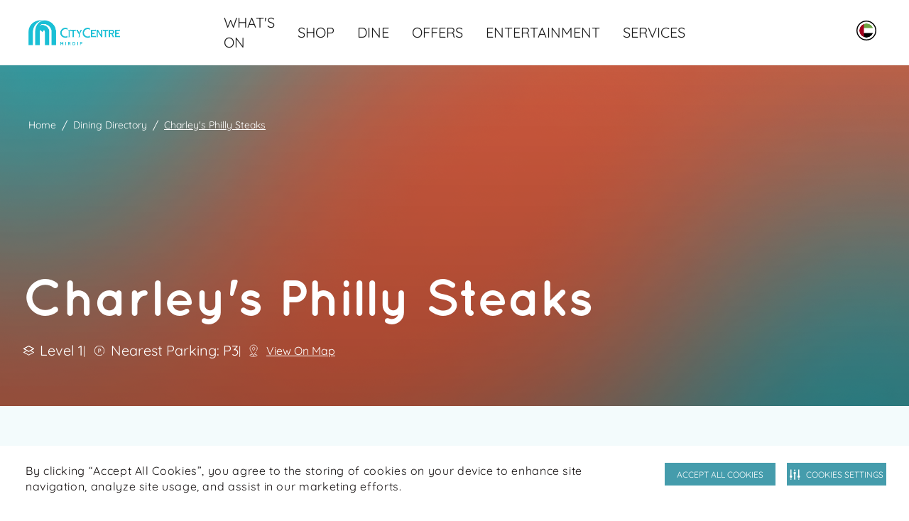

--- FILE ---
content_type: text/html; charset=utf-8
request_url: https://www.citycentremirdif.com/en/dining-directory/charleys-philly-steaks
body_size: 12211
content:
 <!DOCTYPE html> <!--[if lt IE 7]>      <html class="no-js lt-ie9 lt-ie8 lt-ie7"> <![endif]--> <!--[if IE 7]>         <html class="no-js lt-ie9 lt-ie8"> <![endif]--> <!--[if IE 8]>         <html class="no-js lt-ie9"> <![endif]--> <!--[if gt IE 8]><!--> <!--[if IE 9 ]> <html class="no-js ie9 oldie ie"> <![endif]--> <html> <head> <meta name="viewport" content="width=device-width,initial-scale=1.0"> <link href="/assets/Mall_CC/Reengineering/globalcc.css?v=2074" rel="stylesheet" /> <link href="/assets/Mall_CC/Reengineering/swiper.css?v=2074" rel="stylesheet" /> <link href="/assets/Mall_cc/Reengineering/tailwind.css?v=2074" rel="stylesheet" /> <link href="/assets/Mall_CC/Reengineering/footer.css?v=2074" rel="stylesheet" /> <link href="/assets/Mall_CC/Reengineering/GoogleMap/map.css?v=2074" rel="stylesheet" /> <link href="/assets/Mall_CC/images/favicon.ico" rel="shortcut icon" /> <meta name="google-site-verification" content="KJhThl7HiVGNvj5mQzrJKhs0LV9RF9Xq1m3BoC7RNvg" /> <!-- Google Tag Manager --> <script>(function(w,d,s,l,i){w[l]=w[l]||[];w[l].push({'gtm.start': new Date().getTime(),event:'gtm.js'});var f=d.getElementsByTagName(s)[0], j=d.createElement(s),dl=l!='dataLayer'?'&l='+l:'';j.async=true;j.src= 'https://www.googletagmanager.com/gtm.js?id='+i+dl;f.parentNode.insertBefore(j,f); })(window,document,'script','dataLayer','GTM-PKKDTDT');</script> <!-- End Google Tag Manager --><!-- Securiti Tag Manager --><script type="text/javascript" src="https://cdn-app5.securiti.ai/consent/auto_blocking/a77a6837-80a5-4ad6-a4a0-a8eef473dce1/39226e80-0d10-479a-9039-d9bcab428fdc.js"></script><script>(function(){var s=document.createElement('script');s.src='https://cdn-app5.securiti.ai/consent/cookie-consent-sdk-loader.js';s.setAttribute('data-tenant-uuid','a77a6837-80a5-4ad6-a4a0-a8eef473dce1');s.setAttribute('data-domain-uuid','39226e80-0d10-479a-9039-d9bcab428fdc');s.setAttribute('data-backend-url','https://app5.securiti.ai');s.setAttribute('data-skip-css','false');s.defer=true;s.addEventListener('load',function(){window.setConsentBannerParams({overrideBannerLanguage: {'/ar': 'ar','/en': 'en',}});console.log('Securiti consent parameters set after SDK loaded.');});var parent_node=document.head || document.body;parent_node.appendChild(s);})()</script><!-- End Securiti Tag Manager --> <script type="text/javascript">
        document.cookie = "mallname=CC; path=/";
    </script> <title>
	Charleys Philly Steaks - Classic Sandwiches | City Centre Mirdif
</title><meta property="og:title" content="Charleys Philly Steaks - Classic Sandwiches | City Centre Mirdif" /><meta property="og:type" content="website" /><meta property="og:url" content="https://www.citycentremirdif.com/en/template-page" /><meta property="og:site_name" content="CCMirdif" /><meta name="Title" content="Charleys Philly Steaks - Classic Sandwiches | City Centre Mirdif" /><link rel="canonical" href="https://www.citycentremirdif.com/en/dining-directory/charleys-philly-steaks" hreflang="" /><meta property="og:description" content="Savor authentic Philly cheesesteaks and crispy fries at Charleys Philly Steaks. Enjoy hearty flavors and a quick, satisfying meal at City Centre Mirdif!" /><meta name="robots" content="index" /><meta name="description" content="Savor authentic Philly cheesesteaks and crispy fries at Charleys Philly Steaks. Enjoy hearty flavors and a quick, satisfying meal at City Centre Mirdif!" />
<script>(window.BOOMR_mq=window.BOOMR_mq||[]).push(["addVar",{"rua.upush":"false","rua.cpush":"true","rua.upre":"false","rua.cpre":"false","rua.uprl":"false","rua.cprl":"false","rua.cprf":"false","rua.trans":"SJ-fec6d754-4cee-40d4-992f-beaed2114eb5","rua.cook":"false","rua.ims":"false","rua.ufprl":"false","rua.cfprl":"true","rua.isuxp":"false","rua.texp":"norulematch","rua.ceh":"false","rua.ueh":"false","rua.ieh.st":"0"}]);</script>
                              <script>!function(a){var e="https://s.go-mpulse.net/boomerang/",t="addEventListener";if("False"=="True")a.BOOMR_config=a.BOOMR_config||{},a.BOOMR_config.PageParams=a.BOOMR_config.PageParams||{},a.BOOMR_config.PageParams.pci=!0,e="https://s2.go-mpulse.net/boomerang/";if(window.BOOMR_API_key="8732L-CNPA5-K5R45-LYLDU-ZTXTP",function(){function n(e){a.BOOMR_onload=e&&e.timeStamp||(new Date).getTime()}if(!a.BOOMR||!a.BOOMR.version&&!a.BOOMR.snippetExecuted){a.BOOMR=a.BOOMR||{},a.BOOMR.snippetExecuted=!0;var i,_,o,r=document.createElement("iframe");if(a[t])a[t]("load",n,!1);else if(a.attachEvent)a.attachEvent("onload",n);r.src="javascript:void(0)",r.title="",r.role="presentation",(r.frameElement||r).style.cssText="width:0;height:0;border:0;display:none;",o=document.getElementsByTagName("script")[0],o.parentNode.insertBefore(r,o);try{_=r.contentWindow.document}catch(O){i=document.domain,r.src="javascript:var d=document.open();d.domain='"+i+"';void(0);",_=r.contentWindow.document}_.open()._l=function(){var a=this.createElement("script");if(i)this.domain=i;a.id="boomr-if-as",a.src=e+"8732L-CNPA5-K5R45-LYLDU-ZTXTP",BOOMR_lstart=(new Date).getTime(),this.body.appendChild(a)},_.write("<bo"+'dy onload="document._l();">'),_.close()}}(),"".length>0)if(a&&"performance"in a&&a.performance&&"function"==typeof a.performance.setResourceTimingBufferSize)a.performance.setResourceTimingBufferSize();!function(){if(BOOMR=a.BOOMR||{},BOOMR.plugins=BOOMR.plugins||{},!BOOMR.plugins.AK){var e="true"=="true"?1:0,t="",n="ck7564ixfuxmw2lq6a4q-f-c9013ada9-clientnsv4-s.akamaihd.net",i="false"=="true"?2:1,_={"ak.v":"39","ak.cp":"1434994","ak.ai":parseInt("631759",10),"ak.ol":"0","ak.cr":9,"ak.ipv":4,"ak.proto":"h2","ak.rid":"3b62595","ak.r":47370,"ak.a2":e,"ak.m":"dsca","ak.n":"essl","ak.bpcip":"18.191.223.0","ak.cport":34698,"ak.gh":"23.208.24.81","ak.quicv":"","ak.tlsv":"tls1.3","ak.0rtt":"","ak.0rtt.ed":"","ak.csrc":"-","ak.acc":"","ak.t":"1769009209","ak.ak":"hOBiQwZUYzCg5VSAfCLimQ==imfrxK8Br5cnwfrdlH2K+YRPahgcZ3TXIEZeohrN0p4unu88IMhft+ZsCBkGiH05RbmXBEeeVZ9Y3DAQZ1VqsESr2hmrpkZ1x1fYhJZTaasz8SMGlskQ36J3po1PVmG4QZ/BugbwlZd7lF0Z0L9Rk7qAZUsGx+ZjgISFzS0yGrFuseJvF/QXnU47Y1lCZMQuo+1aXelQEVmVEPW10EoeMkueSEIeYG6GvTfLF6CH8MxIJPRN6wQl3+3UX+5KIs1oiu4x02QV1X+s6/ly4rS85WSPIuFsFghWaBBoe/xTHw+7m2UCrNghbjx/OeU5MaLKLu4MoF4DyqcluYkHeeHq3hfPTTtPTBG7XgKk0q7Q6MVlXIO28tHCucxoUVCJ/lelPo4gwkv4xxp8k6hkCIK/3Sekro5pCrDyR/0Rn1sgHhI=","ak.pv":"234","ak.dpoabenc":"","ak.tf":i};if(""!==t)_["ak.ruds"]=t;var o={i:!1,av:function(e){var t="http.initiator";if(e&&(!e[t]||"spa_hard"===e[t]))_["ak.feo"]=void 0!==a.aFeoApplied?1:0,BOOMR.addVar(_)},rv:function(){var a=["ak.bpcip","ak.cport","ak.cr","ak.csrc","ak.gh","ak.ipv","ak.m","ak.n","ak.ol","ak.proto","ak.quicv","ak.tlsv","ak.0rtt","ak.0rtt.ed","ak.r","ak.acc","ak.t","ak.tf"];BOOMR.removeVar(a)}};BOOMR.plugins.AK={akVars:_,akDNSPreFetchDomain:n,init:function(){if(!o.i){var a=BOOMR.subscribe;a("before_beacon",o.av,null,null),a("onbeacon",o.rv,null,null),o.i=!0}return this},is_complete:function(){return!0}}}}()}(window);</script></head> <body > <input name="labelsversion" type="hidden" value="2" /> <input name="GETToken" type="hidden" value="phy2gp4wfbh46osebovz5sv620agy4" /> <mf-get-label></mf-get-label> <script src="/assets/get-label/js/manifest.js?v=2074"></script> <script src="/assets/get-label/js/vendor.js?v=2074"></script> <script src="/assets/get-label/js/app.js?v=2074"></script>  <div class="page-fullcontainer"> <!-- Added by ganesan--> <input type="hidden" id="hdnsitename" value="Mall_MOE" /> <!--For Share Rewards--> <header class="header-top"> <div class="sticky-pop-wrap"> 

 </div> 
 <div class="main-search-wrap"></div> <div class="mobile-nav-wrap"> <nav id="menu"> 
 </nav> </div> 
 </header> 


 

    <mf-navigation nav-theme='light'
                   icon-theme=""
                   logo-image='/images/ccmirdiflibraries/default-album/ccmi-2025_digital-logo_english.png?sfvrsn=552129a6_4'
                   logoutlink=''
                   :is-registered-user=false
                   logo-link='/en/'
                   loginlabel="Login"
                   registerlabel="Register"
                   profilelabel="Profile"
                   hellolabel="Hello"
                   wishlistlabel="Wishlist"
                   uaeenglishlabel="UAE.English"
                   logoutlabel="Logout"
                   loginlink=''
                   register-link=''
                   wishlist-link=''
                   change-mall-link=''
                   search-link='/en/search'
                   mainnavsmenuesitems='[{&quot;Title&quot;:&quot;WHAT&#39;S ON&quot;,&quot;Key&quot;:&quot;VISIT&quot;,&quot;Order&quot;:1,&quot;Id&quot;:1,&quot;Link&quot;:&quot;/en/visit&quot;,&quot;IsLink&quot;:false,&quot;IsTab&quot;:false,&quot;Tabs&quot;:[],&quot;Level1Items&quot;:[{&quot;Title&quot;:&quot;1st Column&quot;,&quot;Link&quot;:null,&quot;Order&quot;:1,&quot;Id&quot;:1,&quot;IsImages&quot;:false,&quot;ImagesItems&quot;:[],&quot;Level2Items&quot;:[{&quot;Title&quot;:&quot;What&#39;s Happening&quot;,&quot;Link&quot;:&quot;/en/whats-happening&quot;,&quot;Order&quot;:2,&quot;Id&quot;:2,&quot;Level3Items&quot;:[{&quot;Title&quot;:&quot;Events&quot;,&quot;Link&quot;:&quot;/en/events&quot;,&quot;Order&quot;:0,&quot;Id&quot;:0},{&quot;Title&quot;:&quot;Offers&quot;,&quot;Link&quot;:&quot;/en/offers&quot;,&quot;Order&quot;:0,&quot;Id&quot;:0}]},{&quot;Title&quot;:&quot;Plan Your Visit&quot;,&quot;Link&quot;:&quot;/en/plan-your-visit&quot;,&quot;Order&quot;:3,&quot;Id&quot;:3,&quot;Level3Items&quot;:[{&quot;Title&quot;:&quot;Getting here&quot;,&quot;Link&quot;:&quot;https://maps.proximi.ae/mirdif/?qrCode=true&quot;,&quot;Order&quot;:1,&quot;Id&quot;:1},{&quot;Title&quot;:&quot;Find a Store (directory)&quot;,&quot;Link&quot;:&quot;/en/find-a-store&quot;,&quot;Order&quot;:2,&quot;Id&quot;:2},{&quot;Title&quot;:&quot;Mall Gift Card&quot;,&quot;Link&quot;:&quot;https://www.malloftheemirates.com/en/find-a-store/mall-of-the-emirates&quot;,&quot;Order&quot;:3,&quot;Id&quot;:3},{&quot;Title&quot;:&quot;Mall Map&quot;,&quot;Link&quot;:&quot;/en/map&quot;,&quot;Order&quot;:4,&quot;Id&quot;:4}]}]},{&quot;Title&quot;:&quot;2nd Column&quot;,&quot;Link&quot;:null,&quot;Order&quot;:2,&quot;Id&quot;:2,&quot;IsImages&quot;:true,&quot;ImagesItems&quot;:[{&quot;Title&quot;:&quot;Chat with Us&quot;,&quot;Name&quot;:&quot;&quot;,&quot;Order&quot;:1,&quot;Id&quot;:1,&quot;Link&quot;:&quot;https://api.whatsapp.com/send/?phone=971800226255&amp;text=Hi%21+I+would+like+to+speak+to+customer+service+in+City+Centre&amp;app_absent=0&quot;,&quot;ImageUrl&quot;:&quot;/images/ccmirdiflibraries/default-album/chat-with-us-menu-card.webp?sfvrsn=3d631cfd_7&quot;,&quot;ImgCmsTitle&quot;:&quot;Chat with us&quot;,&quot;ImgCmsAlt&quot;:&quot;Contact us on WhatsApp&quot;}],&quot;Level2Items&quot;:[]}],&quot;Iscoloredtext&quot;:false},{&quot;Title&quot;:&quot;SHOP&quot;,&quot;Key&quot;:&quot;SHOP&quot;,&quot;Order&quot;:2,&quot;Id&quot;:2,&quot;Link&quot;:&quot;/en/shop&quot;,&quot;IsLink&quot;:false,&quot;IsTab&quot;:false,&quot;Tabs&quot;:[],&quot;Level1Items&quot;:[{&quot;Title&quot;:&quot;1st Column&quot;,&quot;Link&quot;:null,&quot;Order&quot;:0,&quot;Id&quot;:0,&quot;IsImages&quot;:false,&quot;ImagesItems&quot;:[],&quot;Level2Items&quot;:[{&quot;Title&quot;:&quot;Fashion&quot;,&quot;Link&quot;:&quot;/en/find-a-store/fashion&quot;,&quot;Order&quot;:1,&quot;Id&quot;:1,&quot;Level3Items&quot;:[]},{&quot;Title&quot;:&quot;Sport &amp; Leisure&quot;,&quot;Link&quot;:&quot;/en/find-a-store/sport-leisure&quot;,&quot;Order&quot;:2,&quot;Id&quot;:2,&quot;Level3Items&quot;:[]},{&quot;Title&quot;:&quot;Premium&quot;,&quot;Link&quot;:&quot;/en/find-a-store/premium&quot;,&quot;Order&quot;:3,&quot;Id&quot;:3,&quot;Level3Items&quot;:[]},{&quot;Title&quot;:&quot;Kids&quot;,&quot;Link&quot;:&quot;/en/find-a-store/kids&quot;,&quot;Order&quot;:4,&quot;Id&quot;:4,&quot;Level3Items&quot;:[]},{&quot;Title&quot;:&quot;Home &amp; Tech&quot;,&quot;Link&quot;:&quot;/en/find-a-store/home-tech&quot;,&quot;Order&quot;:5,&quot;Id&quot;:5,&quot;Level3Items&quot;:[]},{&quot;Title&quot;:&quot;Beauty &amp; Wellness&quot;,&quot;Link&quot;:&quot;/en/find-a-store/beauty-wellness&quot;,&quot;Order&quot;:6,&quot;Id&quot;:6,&quot;Level3Items&quot;:[]}]},{&quot;Title&quot;:&quot;2nd Column&quot;,&quot;Link&quot;:null,&quot;Order&quot;:1,&quot;Id&quot;:1,&quot;IsImages&quot;:false,&quot;ImagesItems&quot;:[],&quot;Level2Items&quot;:[{&quot;Title&quot;:&quot;Jewellery &amp; Watches&quot;,&quot;Link&quot;:&quot;/en/find-a-store/jewellery-watches&quot;,&quot;Order&quot;:1,&quot;Id&quot;:1,&quot;Level3Items&quot;:[]},{&quot;Title&quot;:&quot;Books &amp; Stationary&quot;,&quot;Link&quot;:&quot;/en/find-a-store/books-stationary&quot;,&quot;Order&quot;:2,&quot;Id&quot;:2,&quot;Level3Items&quot;:[]},{&quot;Title&quot;:&quot;Toys &amp; Games&quot;,&quot;Link&quot;:&quot;/en/find-a-store/toys-games&quot;,&quot;Order&quot;:3,&quot;Id&quot;:3,&quot;Level3Items&quot;:[]},{&quot;Title&quot;:&quot;Optics &amp; Eyewear&quot;,&quot;Link&quot;:&quot;/en/find-a-store/optics-eyewear&quot;,&quot;Order&quot;:4,&quot;Id&quot;:4,&quot;Level3Items&quot;:[]},{&quot;Title&quot;:&quot;Speciality&quot;,&quot;Link&quot;:&quot;/en/find-a-store/speciality&quot;,&quot;Order&quot;:5,&quot;Id&quot;:5,&quot;Level3Items&quot;:[]},{&quot;Title&quot;:&quot;Services&quot;,&quot;Link&quot;:&quot;/en/find-a-store/services&quot;,&quot;Order&quot;:6,&quot;Id&quot;:6,&quot;Level3Items&quot;:[]}]},{&quot;Title&quot;:&quot;3rd Column&quot;,&quot;Link&quot;:null,&quot;Order&quot;:3,&quot;Id&quot;:3,&quot;IsImages&quot;:true,&quot;ImagesItems&quot;:[{&quot;Title&quot;:&quot;Chat with Us&quot;,&quot;Name&quot;:&quot;&quot;,&quot;Order&quot;:1,&quot;Id&quot;:1,&quot;Link&quot;:&quot;https://api.whatsapp.com/send/?phone=971800226255&amp;text=Hi%21+I+would+like+to+speak+to+customer+service+in+City+Centre&amp;app_absent=0&quot;,&quot;ImageUrl&quot;:&quot;/images/ccmirdiflibraries/default-album/chat-with-us-menu-card.webp?sfvrsn=3d631cfd_7&quot;,&quot;ImgCmsTitle&quot;:&quot;Chat with us&quot;,&quot;ImgCmsAlt&quot;:&quot;Contact us on WhatsApp&quot;},{&quot;Title&quot;:&quot;Shop by Brand&quot;,&quot;Name&quot;:&quot;&quot;,&quot;Order&quot;:2,&quot;Id&quot;:2,&quot;Link&quot;:&quot;/en/find-a-store&quot;,&quot;ImageUrl&quot;:&quot;/images/ccmirdiflibraries/default-album/microsoftteams-image-(23).webp?sfvrsn=1c9dec6_8&quot;,&quot;ImgCmsTitle&quot;:&quot;architectural artwork&quot;,&quot;ImgCmsAlt&quot;:&quot;closeup of architectural artwork&quot;}],&quot;Level2Items&quot;:[]}],&quot;Iscoloredtext&quot;:false},{&quot;Title&quot;:&quot;DINE&quot;,&quot;Key&quot;:&quot;DINE&quot;,&quot;Order&quot;:3,&quot;Id&quot;:3,&quot;Link&quot;:&quot;/en/dine&quot;,&quot;IsLink&quot;:false,&quot;IsTab&quot;:false,&quot;Tabs&quot;:[],&quot;Level1Items&quot;:[{&quot;Title&quot;:&quot;1st Column&quot;,&quot;Link&quot;:null,&quot;Order&quot;:0,&quot;Id&quot;:0,&quot;IsImages&quot;:false,&quot;ImagesItems&quot;:[],&quot;Level2Items&quot;:[{&quot;Title&quot;:&quot;Desserts&quot;,&quot;Link&quot;:&quot;/en/dining-directory/desserts&quot;,&quot;Order&quot;:1,&quot;Id&quot;:1,&quot;Level3Items&quot;:[]},{&quot;Title&quot;:&quot;Caf&#233;s&quot;,&quot;Link&quot;:&quot;/en/dining-directory/cafes&quot;,&quot;Order&quot;:2,&quot;Id&quot;:2,&quot;Level3Items&quot;:[]},{&quot;Title&quot;:&quot;Fast Food&quot;,&quot;Link&quot;:&quot;/en/dining-directory/fast-food&quot;,&quot;Order&quot;:3,&quot;Id&quot;:3,&quot;Level3Items&quot;:[]},{&quot;Title&quot;:&quot;Restaurants&quot;,&quot;Link&quot;:&quot;/en/dining-directory/restaurants&quot;,&quot;Order&quot;:4,&quot;Id&quot;:4,&quot;Level3Items&quot;:[]},{&quot;Title&quot;:&quot;Speciality&quot;,&quot;Link&quot;:&quot;/en/dining-directory/speciality&quot;,&quot;Order&quot;:5,&quot;Id&quot;:5,&quot;Level3Items&quot;:[]}]},{&quot;Title&quot;:&quot;2nd Column&quot;,&quot;Link&quot;:null,&quot;Order&quot;:2,&quot;Id&quot;:2,&quot;IsImages&quot;:true,&quot;ImagesItems&quot;:[{&quot;Title&quot;:&quot;Chat with Us&quot;,&quot;Name&quot;:&quot;&quot;,&quot;Order&quot;:1,&quot;Id&quot;:1,&quot;Link&quot;:&quot;https://api.whatsapp.com/send/?phone=971800226255&amp;text=Hi%21+I+would+like+to+speak+to+customer+service+in+City+Centre&amp;app_absent=0&quot;,&quot;ImageUrl&quot;:&quot;/images/ccmirdiflibraries/default-album/chat-with-us-menu-card.webp?sfvrsn=3d631cfd_7&quot;,&quot;ImgCmsTitle&quot;:&quot;Chat with us&quot;,&quot;ImgCmsAlt&quot;:&quot;Contact us on WhatsApp&quot;}],&quot;Level2Items&quot;:[]}],&quot;Iscoloredtext&quot;:false},{&quot;Title&quot;:&quot;OFFERS&quot;,&quot;Key&quot;:&quot;OFFERS&quot;,&quot;Order&quot;:4,&quot;Id&quot;:4,&quot;Link&quot;:&quot;/en/offers&quot;,&quot;IsLink&quot;:false,&quot;IsTab&quot;:false,&quot;Tabs&quot;:[],&quot;Level1Items&quot;:[],&quot;Iscoloredtext&quot;:false},{&quot;Title&quot;:&quot;ENTERTAINMENT&quot;,&quot;Key&quot;:&quot;ENTERTAINMENT&quot;,&quot;Order&quot;:5,&quot;Id&quot;:5,&quot;Link&quot;:&quot;/en/entertainment&quot;,&quot;IsLink&quot;:false,&quot;IsTab&quot;:false,&quot;Tabs&quot;:[],&quot;Level1Items&quot;:[{&quot;Title&quot;:&quot;1st Column&quot;,&quot;Link&quot;:null,&quot;Order&quot;:0,&quot;Id&quot;:0,&quot;IsImages&quot;:false,&quot;ImagesItems&quot;:[],&quot;Level2Items&quot;:[{&quot;Title&quot;:&quot;Play&quot;,&quot;Link&quot;:&quot;/en/play&quot;,&quot;Order&quot;:1,&quot;Id&quot;:1,&quot;Level3Items&quot;:[{&quot;Title&quot;:&quot;SOCO&quot;,&quot;Link&quot;:&quot;/en/soco&quot;,&quot;Order&quot;:0,&quot;Id&quot;:0},{&quot;Title&quot;:&quot;Activate&quot;,&quot;Link&quot;:&quot;/en/activate&quot;,&quot;Order&quot;:1,&quot;Id&quot;:1},{&quot;Title&quot;:&quot;Magic Planet&quot;,&quot;Link&quot;:&quot;/en/magic-planet&quot;,&quot;Order&quot;:2,&quot;Id&quot;:2},{&quot;Title&quot;:&quot;iFly&quot;,&quot;Link&quot;:&quot;/en/ifly-dubai&quot;,&quot;Order&quot;:3,&quot;Id&quot;:3},{&quot;Title&quot;:&quot;Sky Trail (Closed for Renovation)&quot;,&quot;Link&quot;:&quot;/en/sky-trail&quot;,&quot;Order&quot;:6,&quot;Id&quot;:6},{&quot;Title&quot;:&quot;JUMP N FUN&quot;,&quot;Link&quot;:&quot;/en/jump-n-fun&quot;,&quot;Order&quot;:8,&quot;Id&quot;:8},{&quot;Title&quot;:&quot;SuperPark&quot;,&quot;Link&quot;:&quot;/en/superpark&quot;,&quot;Order&quot;:9,&quot;Id&quot;:9}]}]},{&quot;Title&quot;:&quot;2nd Column&quot;,&quot;Link&quot;:null,&quot;Order&quot;:2,&quot;Id&quot;:2,&quot;IsImages&quot;:false,&quot;ImagesItems&quot;:[],&quot;Level2Items&quot;:[{&quot;Title&quot;:&quot;VOX Cinemas&quot;,&quot;Link&quot;:&quot;/en/vox-cinemas&quot;,&quot;Order&quot;:1,&quot;Id&quot;:1,&quot;Level3Items&quot;:[]}]},{&quot;Title&quot;:&quot;3rd Column&quot;,&quot;Link&quot;:null,&quot;Order&quot;:3,&quot;Id&quot;:3,&quot;IsImages&quot;:true,&quot;ImagesItems&quot;:[{&quot;Title&quot;:&quot;Chat with Us&quot;,&quot;Name&quot;:&quot;&quot;,&quot;Order&quot;:1,&quot;Id&quot;:1,&quot;Link&quot;:&quot;https://api.whatsapp.com/send/?phone=971800226255&amp;text=Hi%21+I+would+like+to+speak+to+customer+service+in+City+Centre&amp;app_absent=0&quot;,&quot;ImageUrl&quot;:&quot;/images/ccmirdiflibraries/default-album/chat-with-us-menu-card.webp?sfvrsn=3d631cfd_7&quot;,&quot;ImgCmsTitle&quot;:&quot;Chat with us&quot;,&quot;ImgCmsAlt&quot;:&quot;Contact us on WhatsApp&quot;}],&quot;Level2Items&quot;:[]}],&quot;Iscoloredtext&quot;:false},{&quot;Title&quot;:&quot;SERVICES&quot;,&quot;Key&quot;:&quot;mall-services&quot;,&quot;Order&quot;:6,&quot;Id&quot;:6,&quot;Link&quot;:&quot;/en/mall-services&quot;,&quot;IsLink&quot;:false,&quot;IsTab&quot;:false,&quot;Tabs&quot;:[],&quot;Level1Items&quot;:[{&quot;Title&quot;:&quot;Column 1&quot;,&quot;Link&quot;:null,&quot;Order&quot;:1,&quot;Id&quot;:1,&quot;IsImages&quot;:false,&quot;ImagesItems&quot;:[],&quot;Level2Items&quot;:[{&quot;Title&quot;:&quot;Mall Services&quot;,&quot;Link&quot;:&quot;/en/mall-services&quot;,&quot;Order&quot;:1,&quot;Id&quot;:1,&quot;Level3Items&quot;:[{&quot;Title&quot;:&quot;Guest Services&quot;,&quot;Link&quot;:&quot;/en/mall-services?title=lost-found&quot;,&quot;Order&quot;:1,&quot;Id&quot;:1},{&quot;Title&quot;:&quot;Parking &amp; Car Services&quot;,&quot;Link&quot;:&quot;/en/mall-services?title=suv-parking&quot;,&quot;Order&quot;:2,&quot;Id&quot;:2},{&quot;Title&quot;:&quot;Family Services&quot;,&quot;Link&quot;:&quot;/en/mall-services?title=baby-push-cars&quot;,&quot;Order&quot;:3,&quot;Id&quot;:3},{&quot;Title&quot;:&quot;Banking Services&quot;,&quot;Link&quot;:&quot;/en/mall-services?title=atms&quot;,&quot;Order&quot;:4,&quot;Id&quot;:4},{&quot;Title&quot;:&quot;Payments &amp; Gift Cards&quot;,&quot;Link&quot;:&quot;/en/mall-services?title=government-employee-privileges&quot;,&quot;Order&quot;:5,&quot;Id&quot;:5},{&quot;Title&quot;:&quot;Premium Services&quot;,&quot;Link&quot;:&quot;/en/mall-services?title=hands-free-service&quot;,&quot;Order&quot;:6,&quot;Id&quot;:6},{&quot;Title&quot;:&quot;Others&quot;,&quot;Link&quot;:&quot;/en/mall-services?title=download-the-app&quot;,&quot;Order&quot;:7,&quot;Id&quot;:7},{&quot;Title&quot;:&quot;Practical&quot;,&quot;Link&quot;:&quot;/en/mall-services?title=express-payment-machine&quot;,&quot;Order&quot;:8,&quot;Id&quot;:8}]}]},{&quot;Title&quot;:&quot;2nd Column&quot;,&quot;Link&quot;:null,&quot;Order&quot;:2,&quot;Id&quot;:2,&quot;IsImages&quot;:true,&quot;ImagesItems&quot;:[],&quot;Level2Items&quot;:[]},{&quot;Title&quot;:&quot;3rd Column&quot;,&quot;Link&quot;:null,&quot;Order&quot;:3,&quot;Id&quot;:3,&quot;IsImages&quot;:false,&quot;ImagesItems&quot;:[],&quot;Level2Items&quot;:[]}],&quot;Iscoloredtext&quot;:false}]'
                   menuesdataitems='[{&quot;Title&quot;:&quot;WHAT&#39;S ON&quot;,&quot;Key&quot;:&quot;VISIT&quot;,&quot;Order&quot;:1,&quot;Id&quot;:1,&quot;Link&quot;:&quot;/en/visit&quot;,&quot;IsLink&quot;:false,&quot;IsTab&quot;:false,&quot;Tabs&quot;:[],&quot;Level1Items&quot;:[{&quot;Title&quot;:&quot;1st Column&quot;,&quot;Link&quot;:null,&quot;Order&quot;:1,&quot;Id&quot;:1,&quot;IsImages&quot;:false,&quot;ImagesItems&quot;:[],&quot;Level2Items&quot;:[{&quot;Title&quot;:&quot;What&#39;s Happening&quot;,&quot;Link&quot;:&quot;/en/whats-happening&quot;,&quot;Order&quot;:2,&quot;Id&quot;:2,&quot;Level3Items&quot;:[{&quot;Title&quot;:&quot;Events&quot;,&quot;Link&quot;:&quot;/en/events&quot;,&quot;Order&quot;:0,&quot;Id&quot;:0},{&quot;Title&quot;:&quot;Offers&quot;,&quot;Link&quot;:&quot;/en/offers&quot;,&quot;Order&quot;:0,&quot;Id&quot;:0}]},{&quot;Title&quot;:&quot;Plan Your Visit&quot;,&quot;Link&quot;:&quot;/en/plan-your-visit&quot;,&quot;Order&quot;:3,&quot;Id&quot;:3,&quot;Level3Items&quot;:[{&quot;Title&quot;:&quot;Getting here&quot;,&quot;Link&quot;:&quot;https://maps.proximi.ae/mirdif/?qrCode=true&quot;,&quot;Order&quot;:1,&quot;Id&quot;:1},{&quot;Title&quot;:&quot;Find a Store (directory)&quot;,&quot;Link&quot;:&quot;/en/find-a-store&quot;,&quot;Order&quot;:2,&quot;Id&quot;:2},{&quot;Title&quot;:&quot;Mall Gift Card&quot;,&quot;Link&quot;:&quot;https://www.malloftheemirates.com/en/find-a-store/mall-of-the-emirates&quot;,&quot;Order&quot;:3,&quot;Id&quot;:3},{&quot;Title&quot;:&quot;Mall Map&quot;,&quot;Link&quot;:&quot;/en/map&quot;,&quot;Order&quot;:4,&quot;Id&quot;:4}]}]},{&quot;Title&quot;:&quot;2nd Column&quot;,&quot;Link&quot;:null,&quot;Order&quot;:2,&quot;Id&quot;:2,&quot;IsImages&quot;:true,&quot;ImagesItems&quot;:[{&quot;Title&quot;:&quot;Chat with Us&quot;,&quot;Name&quot;:&quot;&quot;,&quot;Order&quot;:1,&quot;Id&quot;:1,&quot;Link&quot;:&quot;https://api.whatsapp.com/send/?phone=971800226255&amp;text=Hi%21+I+would+like+to+speak+to+customer+service+in+City+Centre&amp;app_absent=0&quot;,&quot;ImageUrl&quot;:&quot;/images/ccmirdiflibraries/default-album/chat-with-us-menu-card.webp?sfvrsn=3d631cfd_7&quot;,&quot;ImgCmsTitle&quot;:&quot;Chat with us&quot;,&quot;ImgCmsAlt&quot;:&quot;Contact us on WhatsApp&quot;}],&quot;Level2Items&quot;:[]}],&quot;Iscoloredtext&quot;:false},{&quot;Title&quot;:&quot;SHOP&quot;,&quot;Key&quot;:&quot;SHOP&quot;,&quot;Order&quot;:2,&quot;Id&quot;:2,&quot;Link&quot;:&quot;/en/shop&quot;,&quot;IsLink&quot;:false,&quot;IsTab&quot;:false,&quot;Tabs&quot;:[],&quot;Level1Items&quot;:[{&quot;Title&quot;:&quot;1st Column&quot;,&quot;Link&quot;:null,&quot;Order&quot;:0,&quot;Id&quot;:0,&quot;IsImages&quot;:false,&quot;ImagesItems&quot;:[],&quot;Level2Items&quot;:[{&quot;Title&quot;:&quot;Fashion&quot;,&quot;Link&quot;:&quot;/en/find-a-store/fashion&quot;,&quot;Order&quot;:1,&quot;Id&quot;:1,&quot;Level3Items&quot;:[]},{&quot;Title&quot;:&quot;Sport &amp; Leisure&quot;,&quot;Link&quot;:&quot;/en/find-a-store/sport-leisure&quot;,&quot;Order&quot;:2,&quot;Id&quot;:2,&quot;Level3Items&quot;:[]},{&quot;Title&quot;:&quot;Premium&quot;,&quot;Link&quot;:&quot;/en/find-a-store/premium&quot;,&quot;Order&quot;:3,&quot;Id&quot;:3,&quot;Level3Items&quot;:[]},{&quot;Title&quot;:&quot;Kids&quot;,&quot;Link&quot;:&quot;/en/find-a-store/kids&quot;,&quot;Order&quot;:4,&quot;Id&quot;:4,&quot;Level3Items&quot;:[]},{&quot;Title&quot;:&quot;Home &amp; Tech&quot;,&quot;Link&quot;:&quot;/en/find-a-store/home-tech&quot;,&quot;Order&quot;:5,&quot;Id&quot;:5,&quot;Level3Items&quot;:[]},{&quot;Title&quot;:&quot;Beauty &amp; Wellness&quot;,&quot;Link&quot;:&quot;/en/find-a-store/beauty-wellness&quot;,&quot;Order&quot;:6,&quot;Id&quot;:6,&quot;Level3Items&quot;:[]}]},{&quot;Title&quot;:&quot;2nd Column&quot;,&quot;Link&quot;:null,&quot;Order&quot;:1,&quot;Id&quot;:1,&quot;IsImages&quot;:false,&quot;ImagesItems&quot;:[],&quot;Level2Items&quot;:[{&quot;Title&quot;:&quot;Jewellery &amp; Watches&quot;,&quot;Link&quot;:&quot;/en/find-a-store/jewellery-watches&quot;,&quot;Order&quot;:1,&quot;Id&quot;:1,&quot;Level3Items&quot;:[]},{&quot;Title&quot;:&quot;Books &amp; Stationary&quot;,&quot;Link&quot;:&quot;/en/find-a-store/books-stationary&quot;,&quot;Order&quot;:2,&quot;Id&quot;:2,&quot;Level3Items&quot;:[]},{&quot;Title&quot;:&quot;Toys &amp; Games&quot;,&quot;Link&quot;:&quot;/en/find-a-store/toys-games&quot;,&quot;Order&quot;:3,&quot;Id&quot;:3,&quot;Level3Items&quot;:[]},{&quot;Title&quot;:&quot;Optics &amp; Eyewear&quot;,&quot;Link&quot;:&quot;/en/find-a-store/optics-eyewear&quot;,&quot;Order&quot;:4,&quot;Id&quot;:4,&quot;Level3Items&quot;:[]},{&quot;Title&quot;:&quot;Speciality&quot;,&quot;Link&quot;:&quot;/en/find-a-store/speciality&quot;,&quot;Order&quot;:5,&quot;Id&quot;:5,&quot;Level3Items&quot;:[]},{&quot;Title&quot;:&quot;Services&quot;,&quot;Link&quot;:&quot;/en/find-a-store/services&quot;,&quot;Order&quot;:6,&quot;Id&quot;:6,&quot;Level3Items&quot;:[]}]},{&quot;Title&quot;:&quot;3rd Column&quot;,&quot;Link&quot;:null,&quot;Order&quot;:3,&quot;Id&quot;:3,&quot;IsImages&quot;:true,&quot;ImagesItems&quot;:[{&quot;Title&quot;:&quot;Chat with Us&quot;,&quot;Name&quot;:&quot;&quot;,&quot;Order&quot;:1,&quot;Id&quot;:1,&quot;Link&quot;:&quot;https://api.whatsapp.com/send/?phone=971800226255&amp;text=Hi%21+I+would+like+to+speak+to+customer+service+in+City+Centre&amp;app_absent=0&quot;,&quot;ImageUrl&quot;:&quot;/images/ccmirdiflibraries/default-album/chat-with-us-menu-card.webp?sfvrsn=3d631cfd_7&quot;,&quot;ImgCmsTitle&quot;:&quot;Chat with us&quot;,&quot;ImgCmsAlt&quot;:&quot;Contact us on WhatsApp&quot;},{&quot;Title&quot;:&quot;Shop by Brand&quot;,&quot;Name&quot;:&quot;&quot;,&quot;Order&quot;:2,&quot;Id&quot;:2,&quot;Link&quot;:&quot;/en/find-a-store&quot;,&quot;ImageUrl&quot;:&quot;/images/ccmirdiflibraries/default-album/microsoftteams-image-(23).webp?sfvrsn=1c9dec6_8&quot;,&quot;ImgCmsTitle&quot;:&quot;architectural artwork&quot;,&quot;ImgCmsAlt&quot;:&quot;closeup of architectural artwork&quot;}],&quot;Level2Items&quot;:[]}],&quot;Iscoloredtext&quot;:false},{&quot;Title&quot;:&quot;DINE&quot;,&quot;Key&quot;:&quot;DINE&quot;,&quot;Order&quot;:3,&quot;Id&quot;:3,&quot;Link&quot;:&quot;/en/dine&quot;,&quot;IsLink&quot;:false,&quot;IsTab&quot;:false,&quot;Tabs&quot;:[],&quot;Level1Items&quot;:[{&quot;Title&quot;:&quot;1st Column&quot;,&quot;Link&quot;:null,&quot;Order&quot;:0,&quot;Id&quot;:0,&quot;IsImages&quot;:false,&quot;ImagesItems&quot;:[],&quot;Level2Items&quot;:[{&quot;Title&quot;:&quot;Desserts&quot;,&quot;Link&quot;:&quot;/en/dining-directory/desserts&quot;,&quot;Order&quot;:1,&quot;Id&quot;:1,&quot;Level3Items&quot;:[]},{&quot;Title&quot;:&quot;Caf&#233;s&quot;,&quot;Link&quot;:&quot;/en/dining-directory/cafes&quot;,&quot;Order&quot;:2,&quot;Id&quot;:2,&quot;Level3Items&quot;:[]},{&quot;Title&quot;:&quot;Fast Food&quot;,&quot;Link&quot;:&quot;/en/dining-directory/fast-food&quot;,&quot;Order&quot;:3,&quot;Id&quot;:3,&quot;Level3Items&quot;:[]},{&quot;Title&quot;:&quot;Restaurants&quot;,&quot;Link&quot;:&quot;/en/dining-directory/restaurants&quot;,&quot;Order&quot;:4,&quot;Id&quot;:4,&quot;Level3Items&quot;:[]},{&quot;Title&quot;:&quot;Speciality&quot;,&quot;Link&quot;:&quot;/en/dining-directory/speciality&quot;,&quot;Order&quot;:5,&quot;Id&quot;:5,&quot;Level3Items&quot;:[]}]},{&quot;Title&quot;:&quot;2nd Column&quot;,&quot;Link&quot;:null,&quot;Order&quot;:2,&quot;Id&quot;:2,&quot;IsImages&quot;:true,&quot;ImagesItems&quot;:[{&quot;Title&quot;:&quot;Chat with Us&quot;,&quot;Name&quot;:&quot;&quot;,&quot;Order&quot;:1,&quot;Id&quot;:1,&quot;Link&quot;:&quot;https://api.whatsapp.com/send/?phone=971800226255&amp;text=Hi%21+I+would+like+to+speak+to+customer+service+in+City+Centre&amp;app_absent=0&quot;,&quot;ImageUrl&quot;:&quot;/images/ccmirdiflibraries/default-album/chat-with-us-menu-card.webp?sfvrsn=3d631cfd_7&quot;,&quot;ImgCmsTitle&quot;:&quot;Chat with us&quot;,&quot;ImgCmsAlt&quot;:&quot;Contact us on WhatsApp&quot;}],&quot;Level2Items&quot;:[]}],&quot;Iscoloredtext&quot;:false},{&quot;Title&quot;:&quot;OFFERS&quot;,&quot;Key&quot;:&quot;OFFERS&quot;,&quot;Order&quot;:4,&quot;Id&quot;:4,&quot;Link&quot;:&quot;/en/offers&quot;,&quot;IsLink&quot;:false,&quot;IsTab&quot;:false,&quot;Tabs&quot;:[],&quot;Level1Items&quot;:[],&quot;Iscoloredtext&quot;:false},{&quot;Title&quot;:&quot;ENTERTAINMENT&quot;,&quot;Key&quot;:&quot;ENTERTAINMENT&quot;,&quot;Order&quot;:5,&quot;Id&quot;:5,&quot;Link&quot;:&quot;/en/entertainment&quot;,&quot;IsLink&quot;:false,&quot;IsTab&quot;:false,&quot;Tabs&quot;:[],&quot;Level1Items&quot;:[{&quot;Title&quot;:&quot;1st Column&quot;,&quot;Link&quot;:null,&quot;Order&quot;:0,&quot;Id&quot;:0,&quot;IsImages&quot;:false,&quot;ImagesItems&quot;:[],&quot;Level2Items&quot;:[{&quot;Title&quot;:&quot;Play&quot;,&quot;Link&quot;:&quot;/en/play&quot;,&quot;Order&quot;:1,&quot;Id&quot;:1,&quot;Level3Items&quot;:[{&quot;Title&quot;:&quot;SOCO&quot;,&quot;Link&quot;:&quot;/en/soco&quot;,&quot;Order&quot;:0,&quot;Id&quot;:0},{&quot;Title&quot;:&quot;Activate&quot;,&quot;Link&quot;:&quot;/en/activate&quot;,&quot;Order&quot;:1,&quot;Id&quot;:1},{&quot;Title&quot;:&quot;Magic Planet&quot;,&quot;Link&quot;:&quot;/en/magic-planet&quot;,&quot;Order&quot;:2,&quot;Id&quot;:2},{&quot;Title&quot;:&quot;iFly&quot;,&quot;Link&quot;:&quot;/en/ifly-dubai&quot;,&quot;Order&quot;:3,&quot;Id&quot;:3},{&quot;Title&quot;:&quot;Sky Trail (Closed for Renovation)&quot;,&quot;Link&quot;:&quot;/en/sky-trail&quot;,&quot;Order&quot;:6,&quot;Id&quot;:6},{&quot;Title&quot;:&quot;JUMP N FUN&quot;,&quot;Link&quot;:&quot;/en/jump-n-fun&quot;,&quot;Order&quot;:8,&quot;Id&quot;:8},{&quot;Title&quot;:&quot;SuperPark&quot;,&quot;Link&quot;:&quot;/en/superpark&quot;,&quot;Order&quot;:9,&quot;Id&quot;:9}]}]},{&quot;Title&quot;:&quot;2nd Column&quot;,&quot;Link&quot;:null,&quot;Order&quot;:2,&quot;Id&quot;:2,&quot;IsImages&quot;:false,&quot;ImagesItems&quot;:[],&quot;Level2Items&quot;:[{&quot;Title&quot;:&quot;VOX Cinemas&quot;,&quot;Link&quot;:&quot;/en/vox-cinemas&quot;,&quot;Order&quot;:1,&quot;Id&quot;:1,&quot;Level3Items&quot;:[]}]},{&quot;Title&quot;:&quot;3rd Column&quot;,&quot;Link&quot;:null,&quot;Order&quot;:3,&quot;Id&quot;:3,&quot;IsImages&quot;:true,&quot;ImagesItems&quot;:[{&quot;Title&quot;:&quot;Chat with Us&quot;,&quot;Name&quot;:&quot;&quot;,&quot;Order&quot;:1,&quot;Id&quot;:1,&quot;Link&quot;:&quot;https://api.whatsapp.com/send/?phone=971800226255&amp;text=Hi%21+I+would+like+to+speak+to+customer+service+in+City+Centre&amp;app_absent=0&quot;,&quot;ImageUrl&quot;:&quot;/images/ccmirdiflibraries/default-album/chat-with-us-menu-card.webp?sfvrsn=3d631cfd_7&quot;,&quot;ImgCmsTitle&quot;:&quot;Chat with us&quot;,&quot;ImgCmsAlt&quot;:&quot;Contact us on WhatsApp&quot;}],&quot;Level2Items&quot;:[]}],&quot;Iscoloredtext&quot;:false},{&quot;Title&quot;:&quot;SERVICES&quot;,&quot;Key&quot;:&quot;mall-services&quot;,&quot;Order&quot;:6,&quot;Id&quot;:6,&quot;Link&quot;:&quot;/en/mall-services&quot;,&quot;IsLink&quot;:false,&quot;IsTab&quot;:false,&quot;Tabs&quot;:[],&quot;Level1Items&quot;:[{&quot;Title&quot;:&quot;Column 1&quot;,&quot;Link&quot;:null,&quot;Order&quot;:1,&quot;Id&quot;:1,&quot;IsImages&quot;:false,&quot;ImagesItems&quot;:[],&quot;Level2Items&quot;:[{&quot;Title&quot;:&quot;Mall Services&quot;,&quot;Link&quot;:&quot;/en/mall-services&quot;,&quot;Order&quot;:1,&quot;Id&quot;:1,&quot;Level3Items&quot;:[{&quot;Title&quot;:&quot;Guest Services&quot;,&quot;Link&quot;:&quot;/en/mall-services?title=lost-found&quot;,&quot;Order&quot;:1,&quot;Id&quot;:1},{&quot;Title&quot;:&quot;Parking &amp; Car Services&quot;,&quot;Link&quot;:&quot;/en/mall-services?title=suv-parking&quot;,&quot;Order&quot;:2,&quot;Id&quot;:2},{&quot;Title&quot;:&quot;Family Services&quot;,&quot;Link&quot;:&quot;/en/mall-services?title=baby-push-cars&quot;,&quot;Order&quot;:3,&quot;Id&quot;:3},{&quot;Title&quot;:&quot;Banking Services&quot;,&quot;Link&quot;:&quot;/en/mall-services?title=atms&quot;,&quot;Order&quot;:4,&quot;Id&quot;:4},{&quot;Title&quot;:&quot;Payments &amp; Gift Cards&quot;,&quot;Link&quot;:&quot;/en/mall-services?title=government-employee-privileges&quot;,&quot;Order&quot;:5,&quot;Id&quot;:5},{&quot;Title&quot;:&quot;Premium Services&quot;,&quot;Link&quot;:&quot;/en/mall-services?title=hands-free-service&quot;,&quot;Order&quot;:6,&quot;Id&quot;:6},{&quot;Title&quot;:&quot;Others&quot;,&quot;Link&quot;:&quot;/en/mall-services?title=download-the-app&quot;,&quot;Order&quot;:7,&quot;Id&quot;:7},{&quot;Title&quot;:&quot;Practical&quot;,&quot;Link&quot;:&quot;/en/mall-services?title=express-payment-machine&quot;,&quot;Order&quot;:8,&quot;Id&quot;:8}]}]},{&quot;Title&quot;:&quot;2nd Column&quot;,&quot;Link&quot;:null,&quot;Order&quot;:2,&quot;Id&quot;:2,&quot;IsImages&quot;:true,&quot;ImagesItems&quot;:[],&quot;Level2Items&quot;:[]},{&quot;Title&quot;:&quot;3rd Column&quot;,&quot;Link&quot;:null,&quot;Order&quot;:3,&quot;Id&quot;:3,&quot;IsImages&quot;:false,&quot;ImagesItems&quot;:[],&quot;Level2Items&quot;:[]}],&quot;Iscoloredtext&quot;:false}]'
                   searchpageurl='/en/search'
                   settingoptionsitems='[]'
                   deliverymessage=""
                   issearch=true
                   iswashlist=false
                   iscart=false
                   isprofile=true
                   iscountrylist=true
                   isregister=false
                   searchmodaltitle="Search"
                   searchbytext="BY KEYWORD"
                   searchplaceholder="Search"
                   topsuggestionstext="Top Suggestions"
                   recentsearchestext="Recent Searches"
                   clearrecentstext="clear"
                   populartext="popular"
                   elasticsearchapiurl=""
                   xapikey=""
                   mallcode='ccmi'
                   iamkey='eu-central-1:fe4c6bc5-a930-4469-ab45-e2f02ff875e2'
                   kinesisname='UsersInteractionsProd'
                   awsregion="eu-central-1"
                   gtmparentclass="gtm-mf-navigation"
                   gtmimgclass="gtm-mf-navigation-img"
                   gtmheadingclass="gtm-mf-navigation-hdn"
                   gtmctaclass="gtm-mf-navigation-btn"
                   carttooltiplabel="Cart"
                   profiletooltiplabel="Profile"
                   wishlisttooltiplabel="Wishlist"
                   moetooltiplabel="Mall of the Emirates"
                   indicesnames='{
                                    "mp-product": "In product",
                                    "web-store": "In Store",
                                    "web-dining": "In Dining",
                                    "web-service": "In Services",
                                    "web-guest_service": "In Guest services",
                                    "web-offer": "In Offer",
                                    "web-event": "In Events",
                                    "web-destination": "In Destination",
                                    "web-blog": "In Blog"
                                }'
                   imgcmsalt=''
                   imgcmstitle='CCMI 2025_Digital logo_English'
                   categorymenuitems=''></mf-navigation>
    <!--Navigation Scripts-->
    <script src="/assets/GlobalNavigation/js/manifest.js?v=2074"></script>
    <script src="/assets/GlobalNavigation/js/vendor.js?v=2074"></script>
    <script src="/assets/GlobalNavigation/js/app.js?v=2074"></script>

 
    <mf-header-with-info imagesrc="/images/ccmirdiflibraries/default-album/city-centre-mirdif-branded-graphics9baa5fbcd7d64c499501bf254d504ad0.webp?sfvrsn=bbefd867_7"
                         title="Charley&#39;s Philly Steaks"
                         ratinglogourl=""
                         ratingsource=""
                         reviewscount=""
                         cost=""
                         subtitle=""
                         ctapeopletext=""
                         ctaapproxtext=""
                         maplocatetext="View On Map"
                         ctatext=""
                         description="Charley’s Philly Steaks first outlet was opened back in 1986 on Columbus, Ohio State University. Twenty three years later, Charley’s celebrated the opening of its 385th location. Charley’s Philly Steaks restaurant locations can be found throughout the US and in several countries worldwide.
Recent food and lifestyle trends show that today’s restaurant patrons want quick service-but not those offered by “fast food” formulas. The fast casual concept that Charley’s Philly Steaks offers is a high-quality quick-service experience; with premium foods; energetic and attentive employees and within a fun “watch-it-cooking” atmosphere. There’s no compromising on taste with Charley’s premium fresh products and made to order service that fulfills every customers food preferences.
At Charley’s Philly Steaks restaurant, our mission is: “To provide a GREAT experience to EVERY customer on EVERY visit” and it’s our corporate mission to: Help our FRANCHISEES succeed by providing a simple restaurant system and continuous improvement to satisfy our Customers”"
                         ratingdata=""
                         ctareviewtext=""
                         currencysymbol=""
                         shareimageurl=""
                         secondaryactiontext=""
                         isforbuild=true
                         otherstores='[{&quot;WeekdaysHoursTitle&quot;:&quot;Weekdays&quot;,&quot;WeekdaysHours&quot;:&quot;9:30 AM - 12:00 AM&quot;,&quot;WeekendsHoursTitle&quot;:&quot;Weekends&quot;,&quot;WeekendsHours&quot;:&quot;9:30 AM - 12:30 AM&quot;,&quot;DestinationId&quot;:&quot;110235&quot;,&quot;FloorAbbreviation&quot;:&quot;L1&quot;,&quot;NearestParking&quot;:&quot;P3&quot;,&quot;NearestParkingTitle&quot;:&quot;Nearest Parking&quot;,&quot;FloorDetails&quot;:&quot;Level 1&quot;,&quot;ViewOnMapMobile&quot;:&quot;/en/map?destId=110235&quot;,&quot;ViewOnMapWeb&quot;:&quot;/en/map?destId=110235&quot;,&quot;Logo&quot;:&quot;&quot;,&quot;ContactInfoTitle&quot;:&quot;Contact Info&quot;,&quot;ContactData&quot;:[{&quot;Id&quot;:0,&quot;Link&quot;:&quot;tel: +971507002129&quot;,&quot;IconURL&quot;:&quot;/images/ccmirdiflibraries/default-album/phoneicon.webp?sfvrsn=cca63d2b_5&quot;,&quot;IconTitle&quot;:&quot;+971507002129\n&quot;,&quot;Title&quot;:&quot;phone&quot;}],&quot;MainLocation&quot;:false,&quot;UnitId&quot;:null,&quot;prayertime&quot;:&quot;&quot;}]'
                         menuurl='[]'
                         featuresfrstcol='[]'
                         featuresscndcol='[]'
                         descriptiontitle="About"
                         readmoretext="Read More"
                         readlesstext="Read Less"
                         themeclass="blue-theme"
                         ctaiconname="burger_menu" >

                        </mf-header-with-info>
                         <!-- Scripts of header with info -->
    <script src="/assets/HeaderWithInfo/js/manifest.js?v=2074"></script>
    <script src="/assets/HeaderWithInfo/js/vendor.js?v=2074"></script>
    <script src="/assets/HeaderWithInfo/js/app.js?v=2074"></script>
    <mf-breadcrumbs breadcrumbs='[{&quot;text&quot;:&quot;Home&quot;,&quot;link&quot;:&quot;/en&quot;},{&quot;text&quot;:&quot;Dining Directory&quot;,&quot;link&quot;:&quot;/en/dining-directory&quot;},{&quot;text&quot;:&quot;Charley&#39;s Philly Steaks&quot;,&quot;link&quot;:&quot;/en/dining-directory/charleys-philly-steaks&quot;}]'
                    class="xl:px-10 4 lg:px-16 5 md:px-[72px] 6 lg:top-[164px] 7 md:top-[148px] 8 md:block 9 hidden 10 capitalize 11 absolute 12 2xl:inset-x-0 13 2xl:mx-auto 14 container-max-width"
                    theme="light">
    </mf-breadcrumbs>
    <script type="application/ld+json">
    {
      "@context": "https://schema.org",
      "@type": "BreadcrumbList",
      "itemListElement": [
                 [{"@type":"ListItem","position":"1","name":"Home","item":"https://www.citycentremirdif.com/en"},{"@type":"ListItem","position":"2","name":"Dining Directory","item":"https://www.citycentremirdif.com/en/dining-directory"},{"@type":"ListItem","position":"3","name":"Charley's Philly Steaks","item":"https://www.citycentremirdif.com/en/dining-directory/charleys-philly-steaks"}]
      ]
    }
    </script>
    <script src="/assets/Breadcrumbs/js/manifest.js?v=2074"></script>
    <script src="/assets/Breadcrumbs/js/vendor.js?v=2074"></script>
    <script src="/assets/Breadcrumbs/js/app.js?v=2074"></script>

        <!-- plan your visit section -->
        <mf-banner-cards-section id="index_0" title="Dining Delights" items='[{&quot;Title&quot;:&quot;5 Dishes to Try for a Hearty Italian Dinner&quot;,&quot;ImageURL&quot;:&quot;https://www.citycentremirdif.com/images/ccmirdiflibraries/default-album/unique-dishes-to-try-for-a-hearty-italian-dinner0c76b679d5054c138ff55d9b376be46c22d9f5a83d444aa090af492c040cdba5.png?sfvrsn=e42da2d8_12&quot;,&quot;ImgCmsTitle&quot;:&quot;Italian food&quot;,&quot;ImgCmsAlt&quot;:&quot;Different Italian food on a table&quot;,&quot;ImageSrc&quot;:&quot;https://www.citycentremirdif.com/images/ccmirdiflibraries/default-album/unique-dishes-to-try-for-a-hearty-italian-dinner0c76b679d5054c138ff55d9b376be46c22d9f5a83d444aa090af492c040cdba5.png?sfvrsn=e42da2d8_12&quot;,&quot;Link&quot;:&quot;/en/unique-dishes-to-try-for-a-hearty-italian-dinner&quot;,&quot;ReadMore&quot;:&quot;&quot;,&quot;Summary&quot;:&quot;&quot;,&quot;Description&quot;:&quot;&quot;,&quot;Date&quot;:&quot;&quot;,&quot;BlogDate&quot;:&quot;&quot;,&quot;Id&quot;:1},{&quot;Title&quot;:&quot;Avocado Breakfasts &#192; La Mode&quot;,&quot;ImageURL&quot;:&quot;https://www.citycentremirdif.com/images/ccmirdiflibraries/default-album/avocado-breakfasts-&#224;-la-mode18cd984386d145c0bad186a7249129b44fe606185dbf4711856d85eeecce9266.webp?sfvrsn=59c7c1c6_12&quot;,&quot;ImgCmsTitle&quot;:&quot;Avocado and eggs toasts with mushrooms on the side&quot;,&quot;ImgCmsAlt&quot;:&quot;Avocado and eggs toasts with mushrooms on the side&quot;,&quot;ImageSrc&quot;:&quot;https://www.citycentremirdif.com/images/ccmirdiflibraries/default-album/avocado-breakfasts-&#224;-la-mode18cd984386d145c0bad186a7249129b44fe606185dbf4711856d85eeecce9266.webp?sfvrsn=59c7c1c6_12&quot;,&quot;Link&quot;:&quot;/en/avocado-breakfasts-&#224;-la-mode&quot;,&quot;ReadMore&quot;:&quot;&quot;,&quot;Summary&quot;:&quot;&quot;,&quot;Description&quot;:&quot;&quot;,&quot;Date&quot;:&quot;&quot;,&quot;BlogDate&quot;:&quot;&quot;,&quot;Id&quot;:2},{&quot;Title&quot;:&quot;The Speciality Coffees You Need to Try&quot;,&quot;ImageURL&quot;:&quot;https://www.citycentremirdif.com/images/ccmirdiflibraries/default-album/the-speciality-coffees-you-need-to-try9ef36c28d3044e4f8784577f65ecf8a2980876167f7f4f3ea3fe9fad3fb5b623.png?sfvrsn=479d0d62_12&quot;,&quot;ImgCmsTitle&quot;:&quot;Coffee Cup with art foam&quot;,&quot;ImgCmsAlt&quot;:&quot;Coffee Cup with art foam&quot;,&quot;ImageSrc&quot;:&quot;https://www.citycentremirdif.com/images/ccmirdiflibraries/default-album/the-speciality-coffees-you-need-to-try9ef36c28d3044e4f8784577f65ecf8a2980876167f7f4f3ea3fe9fad3fb5b623.png?sfvrsn=479d0d62_12&quot;,&quot;Link&quot;:&quot;/en/the-speciality-coffees-you-need-to-try&quot;,&quot;ReadMore&quot;:&quot;&quot;,&quot;Summary&quot;:&quot;&quot;,&quot;Description&quot;:&quot;&quot;,&quot;Date&quot;:&quot;&quot;,&quot;BlogDate&quot;:&quot;&quot;,&quot;Id&quot;:3}]'
                            buttonlabel="VIEW ALL DINING ARTICLES" buttonlink="/en/dining-articles" buttonvariant=ghost>
        </mf-banner-cards-section>
        <!-- Scripts-->
        <script src="/assets/BannerCards/js/manifest.js?v=2074"></script>
        <script src="/assets/BannerCards/js/vendor.js?v=2074"></script>
        <script src="/assets/BannerCards/js/app.js?v=2074"></script>

 
 
 
 
 <div class="spacer30"></div> <footer class="container-full"> 
 

        <mf-footer theme="light"
                   backtop="BACK TO TOP"
                   malllogoimage="/images/ccmirdiflibraries/default-album/ccmi-2025_digital-logo_english.png?sfvrsn=552129a6_4"
                   malllogoimagealt=""
                   consumerrightsimage="/images/ccmirdiflibraries/default-album/consumer-rights-logo26a4db3d511b41e2a9c099b8f03aba7f.webp?sfvrsn=336811a5_3"
                   imgcmsalt=""
                   downloadapp="DOWNLOAD THE APP"
                   copyright="&#169; 2026 City Centre Mirdif . All Rights Reserved. Majid Al Futtaim Properties"
                   maffooterimage="/images/ccmirdiflibraries/default-album/logo-maf.webp?sfvrsn=61b27891_6"
                   mafbartitle="Maflogo"
                   mafbarlink=""
                   gtmparentclass="gtm-mf-footer-container"
                   gtmheadingclass="gtm-mf-footer-hdn"
                   gtmctaclass="gtm-mf-footer-btn"
                   gtmimgclass="gtm-mf-footer-img"
                   showsbacktotop="true"
                   showquicklink="true"
                   showlogoandlinks="true"
                   showbadgesandpaymentlogo="true"
                   showmafbar="true"
                   quicklinks="[{&quot;Id&quot;:&quot;5e87352b-8152-42fa-b995-1a15c1482ab3&quot;,&quot;Title&quot;:&quot;Chat with Us&quot;,&quot;ImageTitle&quot;:&quot;&quot;,&quot;Link&quot;:&quot;https://api.whatsapp.com/send/?phone=971800226255&amp;text=Hi%21+I+would+like+to+speak+to+customer+service+in+City+Centre&amp;app_absent=0&quot;,&quot;Target&quot;:&quot;&quot;,&quot;Name&quot;:&quot;&quot;,&quot;Image&quot;:null,&quot;ImageAlt&quot;:&quot;&quot;,&quot;IsPrivacyLink&quot;:false},{&quot;Id&quot;:&quot;002619a8-d31a-4174-9645-14f631680116&quot;,&quot;Title&quot;:&quot;Contact Form&quot;,&quot;ImageTitle&quot;:&quot;&quot;,&quot;Link&quot;:&quot;/en/contact-form&quot;,&quot;Target&quot;:&quot;&quot;,&quot;Name&quot;:&quot;&quot;,&quot;Image&quot;:null,&quot;ImageAlt&quot;:&quot;&quot;,&quot;IsPrivacyLink&quot;:false}]"
                   socialmedialink="[{&quot;Id&quot;:&quot;852ec82b-3a2a-4463-b2ab-ca2006c1fc56&quot;,&quot;Title&quot;:&quot;Instagram&quot;,&quot;ImgCmsTitle&quot;:&quot;&quot;,&quot;Link&quot;:&quot;https://www.instagram.com/citycentremirdif&quot;,&quot;Target&quot;:&quot;&quot;,&quot;Name&quot;:&quot;&quot;,&quot;ImageSrc&quot;:&quot;/images/ccmirdiflibraries/default-album/instagram32.webp?sfvrsn=44da6082_4&quot;,&quot;ImgCmsAlt&quot;:&quot;&quot;,&quot;IsPrivacyLink&quot;:false},{&quot;Id&quot;:&quot;1efd17bf-068d-4cc9-a9c9-809039043e61&quot;,&quot;Title&quot;:&quot;Facebook&quot;,&quot;ImgCmsTitle&quot;:&quot;&quot;,&quot;Link&quot;:&quot;http://www.facebook.com/CityCentreMirdif&quot;,&quot;Target&quot;:&quot;&quot;,&quot;Name&quot;:&quot;&quot;,&quot;ImageSrc&quot;:&quot;/images/ccmirdiflibraries/default-album/facebook.webp?sfvrsn=acff3d75_4&quot;,&quot;ImgCmsAlt&quot;:&quot;&quot;,&quot;IsPrivacyLink&quot;:false},{&quot;Id&quot;:&quot;4a823608-dcce-44ee-ba98-5efd86b41aca&quot;,&quot;Title&quot;:&quot;X&quot;,&quot;ImgCmsTitle&quot;:&quot;&quot;,&quot;Link&quot;:&quot;https://www.x.com/CityCtrMirdif&quot;,&quot;Target&quot;:&quot;&quot;,&quot;Name&quot;:&quot;&quot;,&quot;ImageSrc&quot;:&quot;/images/ccmirdiflibraries/default-album/x.png?sfvrsn=7658e667_3&quot;,&quot;ImgCmsAlt&quot;:&quot;&quot;,&quot;IsPrivacyLink&quot;:false}]"
                   footerlink="[{&quot;Id&quot;:&quot;9e764d4d-5503-4ccd-b416-68572a09161b&quot;,&quot;Title&quot;:&quot;Column 1&quot;,&quot;HeaderItem&quot;:[{&quot;Id&quot;:&quot;f19bb8a3-f0ad-4fab-ab9b-70bdd21f6a29&quot;,&quot;Title&quot;:&quot;JOIN US&quot;,&quot;Link&quot;:&quot;/en/join-us&quot;,&quot;IsPrivacyLink&quot;:false,&quot;ChildItems&quot;:[{&quot;Id&quot;:&quot;afbd3d70-ea78-4b01-8e9a-56566f24406f&quot;,&quot;Title&quot;:&quot;Careers&quot;,&quot;ImgCmsTitle&quot;:&quot;&quot;,&quot;Link&quot;:&quot;https://careers.majidalfuttaim.com/&quot;,&quot;Target&quot;:&quot;&quot;,&quot;Name&quot;:&quot;&quot;,&quot;ImageSrc&quot;:null,&quot;ImgCmsAlt&quot;:&quot;&quot;,&quot;IsPrivacyLink&quot;:false},{&quot;Id&quot;:&quot;13f44eca-798b-4a14-83a1-7cd1e7dbd3f4&quot;,&quot;Title&quot;:&quot;Set Up Your Store&quot;,&quot;ImgCmsTitle&quot;:&quot;&quot;,&quot;Link&quot;:&quot;/en/join-us/#index_4&quot;,&quot;Target&quot;:&quot;&quot;,&quot;Name&quot;:&quot;&quot;,&quot;ImageSrc&quot;:null,&quot;ImgCmsAlt&quot;:&quot;&quot;,&quot;IsPrivacyLink&quot;:false}]},{&quot;Id&quot;:&quot;0a63e81f-003e-4905-9ccf-26d46c0ea07a&quot;,&quot;Title&quot;:&quot;CONTACT US&quot;,&quot;Link&quot;:&quot;/en/contact-us&quot;,&quot;IsPrivacyLink&quot;:false,&quot;ChildItems&quot;:[{&quot;Id&quot;:&quot;b82fa34f-2105-4ff1-bd35-575c8be0ee39&quot;,&quot;Title&quot;:&quot;Customer Service&quot;,&quot;ImgCmsTitle&quot;:&quot;&quot;,&quot;Link&quot;:&quot;/en/contact-us&quot;,&quot;Target&quot;:&quot;&quot;,&quot;Name&quot;:&quot;&quot;,&quot;ImageSrc&quot;:null,&quot;ImgCmsAlt&quot;:&quot;&quot;,&quot;IsPrivacyLink&quot;:false},{&quot;Id&quot;:&quot;796e9392-81c6-4451-bc8a-5c2961d403dd&quot;,&quot;Title&quot;:&quot;Media Request Form&quot;,&quot;ImgCmsTitle&quot;:&quot;&quot;,&quot;Link&quot;:&quot;/en/media-request-form&quot;,&quot;Target&quot;:&quot;&quot;,&quot;Name&quot;:&quot;&quot;,&quot;ImageSrc&quot;:null,&quot;ImgCmsAlt&quot;:&quot;&quot;,&quot;IsPrivacyLink&quot;:false},{&quot;Id&quot;:&quot;002619a8-d31a-4174-9645-14f631680116&quot;,&quot;Title&quot;:&quot;Contact Form&quot;,&quot;ImgCmsTitle&quot;:&quot;&quot;,&quot;Link&quot;:&quot;/en/contact-form&quot;,&quot;Target&quot;:&quot;&quot;,&quot;Name&quot;:&quot;&quot;,&quot;ImageSrc&quot;:null,&quot;ImgCmsAlt&quot;:&quot;&quot;,&quot;IsPrivacyLink&quot;:false}]}]},{&quot;Id&quot;:&quot;9c66e875-fc9c-4c7a-87ba-6cd4e53410bf&quot;,&quot;Title&quot;:&quot;Column 2&quot;,&quot;HeaderItem&quot;:[{&quot;Id&quot;:&quot;12d24d24-e61d-44f9-b709-5a5c69ea067d&quot;,&quot;Title&quot;:&quot;HELP &amp; INFORMATION&quot;,&quot;Link&quot;:&quot;/en/terms-conditions&quot;,&quot;IsPrivacyLink&quot;:false,&quot;ChildItems&quot;:[{&quot;Id&quot;:&quot;b4cbb7e2-d889-48e3-8f8c-44d571991790&quot;,&quot;Title&quot;:&quot;Terms &amp; Conditions&quot;,&quot;ImgCmsTitle&quot;:&quot;&quot;,&quot;Link&quot;:&quot;/en/terms-conditions&quot;,&quot;Target&quot;:&quot;&quot;,&quot;Name&quot;:&quot;&quot;,&quot;ImageSrc&quot;:null,&quot;ImgCmsAlt&quot;:&quot;&quot;,&quot;IsPrivacyLink&quot;:false},{&quot;Id&quot;:&quot;140cc23a-8d58-47fe-9520-704d8329b885&quot;,&quot;Title&quot;:&quot;Privacy Policy&quot;,&quot;ImgCmsTitle&quot;:&quot;&quot;,&quot;Link&quot;:&quot;https://privacy-center.majidalfuttaim.com/client/8VdAQsuIqDPQhsNC1sNQtS2Jf7anninl?lang=en&quot;,&quot;Target&quot;:&quot;&quot;,&quot;Name&quot;:&quot;&quot;,&quot;ImageSrc&quot;:null,&quot;ImgCmsAlt&quot;:&quot;&quot;,&quot;IsPrivacyLink&quot;:false},{&quot;Id&quot;:&quot;0738aeca-faa5-4531-b8a9-fa4e4f1e2977&quot;,&quot;Title&quot;:&quot;Manage Cookie Preferences&quot;,&quot;ImgCmsTitle&quot;:&quot;&quot;,&quot;Link&quot;:&quot;javascript:showConsentPreferencesPopup()&quot;,&quot;Target&quot;:&quot;&quot;,&quot;Name&quot;:&quot;&quot;,&quot;ImageSrc&quot;:null,&quot;ImgCmsAlt&quot;:&quot;&quot;,&quot;IsPrivacyLink&quot;:false},{&quot;Id&quot;:&quot;4d3de8d1-8585-42da-9d2e-6191d43f62ca&quot;,&quot;Title&quot;:&quot;Anti-Fraud Disclaimer&quot;,&quot;ImgCmsTitle&quot;:&quot;&quot;,&quot;Link&quot;:&quot;https://www.majidalfuttaim.com/en/anti-fraud-disclaimer&quot;,&quot;Target&quot;:&quot;&quot;,&quot;Name&quot;:&quot;&quot;,&quot;ImageSrc&quot;:null,&quot;ImgCmsAlt&quot;:&quot;&quot;,&quot;IsPrivacyLink&quot;:false},{&quot;Id&quot;:&quot;40fcef47-ce61-4b4a-bacc-8b14cd723caf&quot;,&quot;Title&quot;:&quot;Responsible Disclosure Policy&quot;,&quot;ImgCmsTitle&quot;:&quot;&quot;,&quot;Link&quot;:&quot;https://www.majidalfuttaim.com/en/responsible-disclosure-policy&quot;,&quot;Target&quot;:&quot;&quot;,&quot;Name&quot;:&quot;&quot;,&quot;ImageSrc&quot;:null,&quot;ImgCmsAlt&quot;:&quot;&quot;,&quot;IsPrivacyLink&quot;:false}]},{&quot;Id&quot;:&quot;a76297d1-26c4-400e-83e7-263bbdb11e64&quot;,&quot;Title&quot;:&quot;SHOP&quot;,&quot;Link&quot;:&quot;/en/shop&quot;,&quot;IsPrivacyLink&quot;:false,&quot;ChildItems&quot;:[{&quot;Id&quot;:&quot;03f14000-149b-41fb-9c18-357d448ccb1a&quot;,&quot;Title&quot;:&quot;Store Directory&quot;,&quot;ImgCmsTitle&quot;:&quot;&quot;,&quot;Link&quot;:&quot;/en/find-a-store&quot;,&quot;Target&quot;:&quot;&quot;,&quot;Name&quot;:&quot;&quot;,&quot;ImageSrc&quot;:null,&quot;ImgCmsAlt&quot;:&quot;&quot;,&quot;IsPrivacyLink&quot;:false},{&quot;Id&quot;:&quot;12f19a4f-5975-44ed-a08d-d51b497c880e&quot;,&quot;Title&quot;:&quot;Mall Gift Card&quot;,&quot;ImgCmsTitle&quot;:&quot;&quot;,&quot;Link&quot;:&quot;https://www.malloftheemirates.com/en/find-a-store/mall-of-the-emirates&quot;,&quot;Target&quot;:&quot;&quot;,&quot;Name&quot;:&quot;&quot;,&quot;ImageSrc&quot;:null,&quot;ImgCmsAlt&quot;:&quot;&quot;,&quot;IsPrivacyLink&quot;:false}]}]},{&quot;Id&quot;:&quot;86440b1e-5ede-4b34-aede-5255f85d7b54&quot;,&quot;Title&quot;:&quot;Column 3&quot;,&quot;HeaderItem&quot;:[{&quot;Id&quot;:&quot;97d86cc0-e5e6-466b-a218-b7d7b422b49c&quot;,&quot;Title&quot;:&quot;VISIT&quot;,&quot;Link&quot;:&quot;/en/visit&quot;,&quot;IsPrivacyLink&quot;:false,&quot;ChildItems&quot;:[{&quot;Id&quot;:&quot;61c1fe04-b391-4b2e-b52a-9c283219b041&quot;,&quot;Title&quot;:&quot;What&#39;s Happening&quot;,&quot;ImgCmsTitle&quot;:&quot;&quot;,&quot;Link&quot;:&quot;/en/whats-happening&quot;,&quot;Target&quot;:&quot;&quot;,&quot;Name&quot;:&quot;&quot;,&quot;ImageSrc&quot;:null,&quot;ImgCmsAlt&quot;:&quot;&quot;,&quot;IsPrivacyLink&quot;:false},{&quot;Id&quot;:&quot;f089f4a7-8d7c-44ff-a991-accd55f03821&quot;,&quot;Title&quot;:&quot;Events&quot;,&quot;ImgCmsTitle&quot;:&quot;&quot;,&quot;Link&quot;:&quot;/en/events&quot;,&quot;Target&quot;:&quot;&quot;,&quot;Name&quot;:&quot;&quot;,&quot;ImageSrc&quot;:null,&quot;ImgCmsAlt&quot;:&quot;&quot;,&quot;IsPrivacyLink&quot;:false},{&quot;Id&quot;:&quot;dc7a2018-257a-4308-a6b6-4025ac3b9c9e&quot;,&quot;Title&quot;:&quot;Offers&quot;,&quot;ImgCmsTitle&quot;:&quot;&quot;,&quot;Link&quot;:&quot;/en/offers&quot;,&quot;Target&quot;:&quot;&quot;,&quot;Name&quot;:&quot;&quot;,&quot;ImageSrc&quot;:null,&quot;ImgCmsAlt&quot;:&quot;&quot;,&quot;IsPrivacyLink&quot;:false},{&quot;Id&quot;:&quot;c6c8b06c-041b-44b0-97d0-f92d17c8531c&quot;,&quot;Title&quot;:&quot;Plan Your Visit&quot;,&quot;ImgCmsTitle&quot;:&quot;&quot;,&quot;Link&quot;:&quot;/en/plan-your-visit&quot;,&quot;Target&quot;:&quot;&quot;,&quot;Name&quot;:&quot;&quot;,&quot;ImageSrc&quot;:null,&quot;ImgCmsAlt&quot;:&quot;&quot;,&quot;IsPrivacyLink&quot;:false},{&quot;Id&quot;:&quot;03f14000-149b-41fb-9c18-357d448ccb1a&quot;,&quot;Title&quot;:&quot;Store Directory&quot;,&quot;ImgCmsTitle&quot;:&quot;&quot;,&quot;Link&quot;:&quot;/en/find-a-store&quot;,&quot;Target&quot;:&quot;&quot;,&quot;Name&quot;:&quot;&quot;,&quot;ImageSrc&quot;:null,&quot;ImgCmsAlt&quot;:&quot;&quot;,&quot;IsPrivacyLink&quot;:false},{&quot;Id&quot;:&quot;48b582d2-08ea-4140-84ab-4f6e735c4c66&quot;,&quot;Title&quot;:&quot;Mall Map&quot;,&quot;ImgCmsTitle&quot;:&quot;&quot;,&quot;Link&quot;:&quot;/en/map&quot;,&quot;Target&quot;:&quot;&quot;,&quot;Name&quot;:&quot;&quot;,&quot;ImageSrc&quot;:null,&quot;ImgCmsAlt&quot;:&quot;&quot;,&quot;IsPrivacyLink&quot;:false}]},{&quot;Id&quot;:&quot;767145e2-4c45-4307-b5f7-c029dc77c6ec&quot;,&quot;Title&quot;:&quot;SHOPPING SERVICES&quot;,&quot;Link&quot;:&quot;/en/mall-services&quot;,&quot;IsPrivacyLink&quot;:false,&quot;ChildItems&quot;:[{&quot;Id&quot;:&quot;d99295dd-bda4-41cf-999f-fcef561b8dfb&quot;,&quot;Title&quot;:&quot;SHARE Rewards&quot;,&quot;ImgCmsTitle&quot;:&quot;&quot;,&quot;Link&quot;:&quot;/en/share-rewards&quot;,&quot;Target&quot;:&quot;&quot;,&quot;Name&quot;:&quot;&quot;,&quot;ImageSrc&quot;:null,&quot;ImgCmsAlt&quot;:&quot;&quot;,&quot;IsPrivacyLink&quot;:false},{&quot;Id&quot;:&quot;1206c03c-fda8-48b8-bd2c-135991bf9a28&quot;,&quot;Title&quot;:&quot;Hands-Free Shopping&quot;,&quot;ImgCmsTitle&quot;:&quot;&quot;,&quot;Link&quot;:&quot;/en/hands-free-shopping&quot;,&quot;Target&quot;:&quot;&quot;,&quot;Name&quot;:&quot;&quot;,&quot;ImageSrc&quot;:null,&quot;ImgCmsAlt&quot;:&quot;&quot;,&quot;IsPrivacyLink&quot;:false}]}]},{&quot;Id&quot;:&quot;f4c4e42c-9a1a-41a8-b0c6-8e842b6a4ec6&quot;,&quot;Title&quot;:&quot;Column 4&quot;,&quot;HeaderItem&quot;:[{&quot;Id&quot;:&quot;ede46ce1-2cb2-4e84-9010-0ae008d956eb&quot;,&quot;Title&quot;:&quot;ENTERTAINMENT&quot;,&quot;Link&quot;:&quot;/en/entertainment&quot;,&quot;IsPrivacyLink&quot;:false,&quot;ChildItems&quot;:[{&quot;Id&quot;:&quot;1d761e29-2999-4882-a1e8-f590815330fc&quot;,&quot;Title&quot;:&quot;Activate&quot;,&quot;ImgCmsTitle&quot;:&quot;&quot;,&quot;Link&quot;:&quot;/en/activate&quot;,&quot;Target&quot;:&quot;&quot;,&quot;Name&quot;:&quot;&quot;,&quot;ImageSrc&quot;:null,&quot;ImgCmsAlt&quot;:&quot;&quot;,&quot;IsPrivacyLink&quot;:false},{&quot;Id&quot;:&quot;7c455d32-829d-406c-8937-f1fb9c592ea3&quot;,&quot;Title&quot;:&quot;JUMP N FUN&quot;,&quot;ImgCmsTitle&quot;:&quot;&quot;,&quot;Link&quot;:&quot;/en/jump-n-fun&quot;,&quot;Target&quot;:&quot;&quot;,&quot;Name&quot;:&quot;&quot;,&quot;ImageSrc&quot;:null,&quot;ImgCmsAlt&quot;:&quot;&quot;,&quot;IsPrivacyLink&quot;:false},{&quot;Id&quot;:&quot;c6548a66-5b23-4419-97d3-384c8b0961e3&quot;,&quot;Title&quot;:&quot;SuperPark&quot;,&quot;ImgCmsTitle&quot;:&quot;&quot;,&quot;Link&quot;:&quot;/en/superpark&quot;,&quot;Target&quot;:&quot;&quot;,&quot;Name&quot;:&quot;&quot;,&quot;ImageSrc&quot;:null,&quot;ImgCmsAlt&quot;:&quot;&quot;,&quot;IsPrivacyLink&quot;:false},{&quot;Id&quot;:&quot;250dd443-47a8-42ca-ac69-5a8884f41644&quot;,&quot;Title&quot;:&quot;Magic Planet&quot;,&quot;ImgCmsTitle&quot;:&quot;&quot;,&quot;Link&quot;:&quot;/en/magic-planet&quot;,&quot;Target&quot;:&quot;&quot;,&quot;Name&quot;:&quot;&quot;,&quot;ImageSrc&quot;:null,&quot;ImgCmsAlt&quot;:&quot;&quot;,&quot;IsPrivacyLink&quot;:false},{&quot;Id&quot;:&quot;2f65bbea-780e-4c60-8900-ba94e3ae7060&quot;,&quot;Title&quot;:&quot;iFly&quot;,&quot;ImgCmsTitle&quot;:&quot;&quot;,&quot;Link&quot;:&quot;/en/ifly-dubai&quot;,&quot;Target&quot;:&quot;&quot;,&quot;Name&quot;:&quot;&quot;,&quot;ImageSrc&quot;:null,&quot;ImgCmsAlt&quot;:&quot;&quot;,&quot;IsPrivacyLink&quot;:false},{&quot;Id&quot;:&quot;13bd4af7-15aa-462d-88b2-e93f92f8a742&quot;,&quot;Title&quot;:&quot;Sky Trail&quot;,&quot;ImgCmsTitle&quot;:&quot;&quot;,&quot;Link&quot;:&quot;/en/sky-trail&quot;,&quot;Target&quot;:&quot;&quot;,&quot;Name&quot;:&quot;&quot;,&quot;ImageSrc&quot;:null,&quot;ImgCmsAlt&quot;:&quot;&quot;,&quot;IsPrivacyLink&quot;:false},{&quot;Id&quot;:&quot;68e3afee-f482-4b77-84da-b0eb9bd56991&quot;,&quot;Title&quot;:&quot;VOX Cinemas&quot;,&quot;ImgCmsTitle&quot;:&quot;&quot;,&quot;Link&quot;:&quot;/en/vox-cinemas&quot;,&quot;Target&quot;:&quot;&quot;,&quot;Name&quot;:&quot;&quot;,&quot;ImageSrc&quot;:null,&quot;ImgCmsAlt&quot;:&quot;&quot;,&quot;IsPrivacyLink&quot;:false}]},{&quot;Id&quot;:&quot;4c3b4ddd-e294-4135-9e0a-2598e804fafd&quot;,&quot;Title&quot;:&quot;DINE&quot;,&quot;Link&quot;:&quot;/en/dine&quot;,&quot;IsPrivacyLink&quot;:false,&quot;ChildItems&quot;:[{&quot;Id&quot;:&quot;2ad4b14c-87c7-41e7-af53-8cc457f4cf9e&quot;,&quot;Title&quot;:&quot;Dining Directory&quot;,&quot;ImgCmsTitle&quot;:&quot;&quot;,&quot;Link&quot;:&quot;/en/dining-directory&quot;,&quot;Target&quot;:&quot;&quot;,&quot;Name&quot;:&quot;&quot;,&quot;ImageSrc&quot;:null,&quot;ImgCmsAlt&quot;:&quot;&quot;,&quot;IsPrivacyLink&quot;:false}]},{&quot;Id&quot;:&quot;17e02cd8-d7a7-4f0a-b876-127394cfc530&quot;,&quot;Title&quot;:&quot;Sitemap&quot;,&quot;Link&quot;:&quot;/en/html-sitemap&quot;,&quot;IsPrivacyLink&quot;:false,&quot;ChildItems&quot;:[]}]}]"
                   applist="[{&quot;Id&quot;:&quot;c06beb9f-1e79-4cdc-bb5f-84a7783d8e88&quot;,&quot;Title&quot;:&quot;Apple Store&quot;,&quot;ImgCmsTitle&quot;:&quot;&quot;,&quot;Link&quot;:&quot;https://apps.apple.com/app/city-centre-malls-official-app/id1448471823&quot;,&quot;Target&quot;:&quot;&quot;,&quot;Name&quot;:&quot;&quot;,&quot;ImageSrc&quot;:&quot;/images/ccmirdiflibraries/default-album/appleb.png?sfvrsn=35148e58_1&quot;,&quot;ImgCmsAlt&quot;:&quot;&quot;,&quot;IsPrivacyLink&quot;:false},{&quot;Id&quot;:&quot;e3b78d22-430f-4dc5-a127-94803820147d&quot;,&quot;Title&quot;:&quot;Google play&quot;,&quot;ImgCmsTitle&quot;:&quot;&quot;,&quot;Link&quot;:&quot;https://play.google.com/store/apps/details?id=com.belongi.citycenter&amp;hl=en&amp;pli=1&quot;,&quot;Target&quot;:&quot;&quot;,&quot;Name&quot;:&quot;&quot;,&quot;ImageSrc&quot;:&quot;/images/ccmirdiflibraries/default-album/store-name-google-play-badge-color-type-black-language-ene19f119d-a535-4b16-ab02-2be1155b6d70.png?sfvrsn=af16281d_1&quot;,&quot;ImgCmsAlt&quot;:&quot;&quot;,&quot;IsPrivacyLink&quot;:false}]"
                   cardsimage="[]"
                   loginlink="">

        </mf-footer>
        <script src="/assets/NewFooter/js/manifest.js?v=2074"></script>
        <script src="/assets/NewFooter/js/vendor.js?v=2074"></script>
        <script src="/assets/NewFooter/js/app.js?v=2074"></script>

 </footer> </div>  <script type="application/json" id="PersonalizationTracker">
	{"IsPagePersonalizationTarget":false,"IsUrlPersonalizationTarget":false,"PageId":"8d525f67-166d-4310-87c4-b6170a5ba2b7"}
</script><script type="text/javascript" src="/WebResource.axd?d=[base64]&amp;t=638900083540000000">

</script> <script src="/assets/Tabs/js/manifest.js?v=2074"></script> <script src="/assets/Tabs/js/vendor.js?v=2074"></script> <script src="/assets/Tabs/js/app.js?v=2074"></script> <script src="/assets/Tab/js/manifest.js?v=2074"></script> <script src="/assets/Tab/js/vendor.js?v=2074"></script> <script src="/assets/Tab/js/app.js?v=2074"></script> <!-- Google Tag Manager (noscript) --> <noscript><iframe src="https://www.googletagmanager.com/ns.html?id=GTM-PKKDTDT" height="0" width="0" style="display:none;visibility:hidden"></iframe></noscript> <!-- End Google Tag Manager (noscript) --> </body> </html>


--- FILE ---
content_type: text/html; charset=utf-8
request_url: https://www.citycentremirdif.com/api/sitefinity/getlabels?SiteId=824ee00f-c725-4820-b419-31a91c910139&Lang=en&LabelsName=&LabelsVersion=2
body_size: 15755
content:
{"OfferListingTitle":"Unmissable Offers","MoreOfferListingTitle":"Unbeatable Savings\n","OffersReadMore":"Read More","OfferListingSummary":"Be the first to enjoy special discounts and exclusive promotions in your favourite mall stores","MoreOfferListingDescription":"Enjoy exclusive deals on your favourite brands at Mall of the Emirates.","Login.createaccountctatext":"Create an account","Login.loginctatext":"Login","Redirect.mafidloadingdescription":"Please wait until you will be redirected to account page ..","Login.and":"and","Login.PrivacyPolicyLink.title":"privacy policy","Login.confirmationtext":"By continuing you confirm that you have read and agreed to our","Login.notregistereduser":"Not a registered user?","Login.title":"Login to your account","Login.ContinueAsGuest.title":"Continue as guest","Redirect.mafidloadingheading":"Signing in...","Login.TermsOfService.title":"terms of service","FeaturedArticlesText":"Find More Inspiration","pagination.next":"Next","BlogListingTitle":"Become a Style Icon","pagination.previous":"Previous","MyAccount.actionButtonCancelLabel":"Cancel","MyAccount.personalDetailLabel":"PERSONAL DETAILS","MyAccount.logOutDescription":"We look forward to seeing you again soon.","MyAccount.contactDetailsLabel":"CONTACT DETAILS","MyAccount.countryOfResidence":"Country Of Residence","MyAccount.dateOfBirthLabel":"DATE OF BIRTH","MyAccount.logoutPopSecondDescription":"Logging out will delink your SHARE account. To earn more SHARE points, you will have to login again. ","MyAccount.personalDetailDescription":"Edit your details below to update your account. ","MyAccount.updateDetailBtn":"UPDATE DETAILS","MyAccount.editFormHeader":"Edit Personal Details","MyAccount.firstNameLabel":"FIRST NAME","MyAccount.logoutPopHeader":"Log out of your account?","MyAccount.logoutPopFirstDescription":"Are you sure you want to log out of the Mall of the Emirates website?","MyAccount.phoneNumberLabel":"MOBILE NUMBER","MyAccount.nationalityLabel":"COUNTRY","MyAccount.logOutText":"LOG OUT","MyAccount.lastNameLabel":"LAST NAME","MyAccount.editDetailsBtn":"EDIT DETAILS","MyAccount.emailAddressLabel":"EMAIL ADDRESS","pay.with.tabby":"Pay with Tabby","checkout.tabby.Text.Description":"Pay in 4 interest-free instalments","tabby.subheading.checkout":"Pay in 4 interest-free instalments","checkout.tabbyplaceorderfailedtitle":"Tabby payment failed","tabby.heading.checkout":"TABBY","checkout.tabbyplaceorderfaileddescription":"Please try another payment method","nav.Register":"Register","profiletooltiplabel":"Profile","nav.Hello":"Hello","sm.offer.text":"Offer","No.Result.Found.Title":"No Result Found","sm.event.text":"Event","sm.store.text":"Store","No.Product.Found.Text":"No results found","nav.Wishlist":"Wishlist","nav.UAE.Ennglish":"UAE.English","sm._view_all_results":"View all results","sm.product.text":"Product","no.store.found.link.text":"Explore all Stores","wishlisttooltiplabel":"Wishlist","carttooltiplabel":"Cart","nav.Bag":"Cart","taxonomy.viewall":"View All","searchmodaltitle":"Search for","no.result.found.link.text":"Explore All","sm.blog.text":"Blog","no.product.found.description":"Sorry there are no search suggestions for","no.result.found.description":"Sorry there are no search suggestions for","sm.entertainment.text":"Entertainment","nav.Logout":"Logout","moetooltiplabel":"Mall of the Emirates","sm.service.text":"Service","nav.Profile":"Profile","sm.dining.text":"Dining","nav.login":"Login","Rooftop Swimming Pool":"Rooftop Swimming Pool","Free Parking":"Free Parking","Conference Facilities":"Conference Facilities","cartQuantityText":"QTY","noCartTitle":"Your Bag is Empty","shippingFeeText":"Delivery Fee","cart.subtotalText":"Subtotal","checkout.actionRemoveText":"Remove","PRODUCT.ESTIMATION.WANTITDELIVEREDTODAY":"WANT IT DELIVERED TODAY?","cart.error.msg.title":"PLEASE EDIT YOUR BAG","cart.loadingText":"loading......","itemsText":"Items","cart.vat":"(Including 5% VAT)","checkoutCtaText":"Check Out","deliveryDate":"2-3 Days","cartTitle":"Your Bag","orderSummaryText":"Order Summary","actionWishlistText":"Move to My Wishlist","CheckoutResult.quantitytext":"Quantity","totalText":"Total","Loading":"Loading...","estdeliverytext":"Est Delivery","noCartDescription":"Purchase a Mall Gift Card online","subtotalText":"Subtotal jnjn","actionRemovingText":"Remove","noCartCtaText":"Shop Now","checkout.inWishlistText":"Add to My Wishlist","Breadcrumb.HomeTitle":"Home","ShoppingStores.IsVirtualTitle":"ONLINE EXCLUSIVE STORE","SimilarBrandsTitle":"Similar Brands","newArrival.gtmctaclass":"gtm-cta-new-arrival\n","newArrival.gtmparentclass":"gtm-parent-new-arrival\n","newArrival.shopNow":"SHOP NEW IN","newArrival.description":"Discover and shop the latest curated edit from all your favourite brands","newArrival.title":"New Arrivals ","newArrival.gtmtabclass":"gtm-tab-new-arrival\n","newArrival.gtmimgclass":"gtm-img-new-arrival\n","clearrecentstext":"clear","Auto.Complete.ResultNotFound":"Sorry, there are no search suggestions ","recentsearchestext":"Recent Searches","GS.descendingsorttext":"Descending","Empty.Store.Title":"Visit The Stores You Love","gs.filter.subcategory":"Subcategory","gs.tab.offer":"Offers","gs.nearestparking":"Nearest Parking","GS.guestServices.viewalltext":"View all * services","gs.tab.dining":"Dining Options","GS.products.viewalltext":"View all * products","gs.tab.events":"Events","GSInOfferstxt":"In Offer","Auto.Complete.Clear":"Clear","gs.filter.all":"All","Auto.Complete.Dining":"Dining","GS.didyoumean":"Did you mean","GS.dining.viewalltext":"View all * dining","gs.tab.guest_service":"Services","GSFILTERBYTEXT":"Filter by text","GSInDiningtxt":"In Dining","GS.resultsmatchingtext":"(*) results matching **","Empty.Product.Title":"Shop Your Favourites Online","GlobalSearch.title":"Oops! No Results Found For ","GS.events.title":"Events","GSInProductstxt":"In product","GS.stores.viewalltext":"View all * stores","GS.entertainment.title":"Entertainment","gs.tab.blogs":"Blogs","GSColorLabel":"Color","gs.tab.services":"Services","GS.offers.title":"Offers","GS.global.of":"of","GSInServicestxt":"In Services","gs.loadmore":"Load more","GS.showingresults":"Showing results for","GS.entertainment.viewalltext":"View all * entertainment","gs.onlineexclusive":"Online Exclusive","GS.dining.actionname":"View on Map","VIEWSELECTED":"Views selected","topsuggestionstext":"Top Suggestions","GS.shoponline":"Shop online","GS.events.viewalltext":"View all * Events","GS.others.title":"Others","gs.card.viewdetails":"VIEW DETAILS","GS.services.viewalltext":"View all * services","GS.global.showing":"Showing","GSInDestinationtxt":"In Destination","GS.services.title":"Services","gs.tab.stores":"Mall Stores","GS.readmore":"Read More","gs.tab.blog":"Blogs","Auto.Complete.Service":"Service","GS.offers.viewalltext":"View all * offers","Clear":"Clear","gs.tab.all":"All","BYKEYWORD":"BY KEYWORD","gs.filter.resetfilters":"Reset filters","gs.lbl.results":"results","GSInStoretxt":"In Store","GS.blogs.title":"Blogs","gs.tab.entertainment":"Entertainment","GS.wishlist.viewalltext":"View all * wishlist","GS.resultsfound":"results found","Auto.Complete.Product":"Products","GS.stores.title":"Stores","GS.actionname":"View on Map","gs.tab.event":"Events","ProductListFilters.Results":"Results","GS.showingtext":"Showing * of ** results","GS.products.title":"Products","GS.global.results":"results","loadmoretext":"LOAD MORE","Auto.View.ALL.Result":"View All Results","GS.GuestServiceReadMore":"Read More","gs.searchplaceholder":"Search for ...","gs.tab.products":"ONLINE ITEMS","empty.product.link.text":"View All Products ","empty.product.description":"Discover new in fashion, elevated homeware, the best in tech and much more online. ","GSInGuestServices":"In Guest services","GS.viewall":"VIEW ALL","GlobalSearch.description":"Please try again with a different search term or spelling, or visit our homepage.","GS.blogs.viewalltext":"View all * blogs","GS.wishlist.title":"Wishlist","GSInBlogtxt":"In Blog","GS.GLOBAL.TITLE.PAGE":"Search results","Auto.Complete.Store":"Stores","GS.dining.title":"Dining","GSCuisineLabel":"Cuisine","populartext":"popular","GS.displayingresultsfor":"Displaying * results for **","empty.store.description":"Delight in special experiences and discover must-own collections from renowned mall destinations.","GS.ascendingsorttext":"Ascending","GS.guestServices.title":"Services","gs.filter.category":"Category","gs.tab.offers":"Offers","GS.title":"Search Results","GS.viewallitems":"View * item(s)","GSLoadMoretxt":"Load More","YouCanSearchAnythingHere":"Search ","GS.others.viewalltext":"View all * others","GSInEventstx":"In Events","SUBCATEGORY":"Sub Category","Search":"Search","empty.store.link.text":"View All Stores","Guest_popover.cta.register":"register\n\t","Guest_popover.cta.login":"login","guest_popover.or":"or","guest_popover.message":"Redeem SHARE Points, add to your wishlist, enjoy seamless transactions, and more","guest_popover.title":"My Account","ProductDetails.widthtext":"Width:","quantity.wahtsapp":"Quantity","productdetail.points":"points","dimensionsTitle":"Dimensions","ProductDetail.confirm":"CONFIRM\n","addtocarttext":"ADD TO BAG","ProductDetail.confirmpolicydescription":"By clicking ‘Confirm', you accept our ","continueshoppingtext":"CONTINUE SHOPPING","viewcarttext":"VIEW BAG","returnPolicyTitle":"Return Policy","descriptionTitle":"Description","productdetail.showless":"Show less","ProductDetail.notifymebutton":"NOTIFY ME when available","ProductDetails.complimentaryreturn":"Free returns within","OFF":"OFF","price.wahtsapp":"price","ViewDetail":"VIEW DETAILS","Product.estimatedDeliveryTitle":"Estimated delivery: ","productdetail.outofstack.text":"OUT OF STOCK","Product.staticEstimatedDelivery":"1-3 days","ProductDetails.daysText":"days","exchangePolicyTitle":"RETURNS AND EXCHANGES","productdetail.share":"SHARE","ProductDetails.returnPolicyMaxDaysText":"Return within","ProductDetail.email":"Email Address\n","Productdetail.Day":"days","Product.estimation.city.othercities":"rest of UAE","Product.calculatingDeliveryEstimation":"Calculating delivery estimation ...","warrantyInformationTitle":"warranty information","Product.estimatedDeliveryText":"4 hour on orders before 5:00PM","productdetails.gtmctaclass":"gtm-cta-plp-back-to-top","productdetail.selecttext":"Select","Product.estimation.orderWithin":"Order within","productDetails.tabbySnippetText":"4 interest-free payments","summarytext":"Order Summary","ProductDetail.termsandconditions":"Terms & Conditions","ProductDetails.heighttext":"Height:","ProductDetail.successfullynotifiedmessage":"An email will be sent out as soon as this item is back in stock.","Product.estimation.today":"Today","ProductDetail.successfullynotifiedtitle":"We will keep you updated","ProductDetails.none_returnable_item":"Non-Returnable Item","Product.estimation.toRecieveOrder":"to receive the order today","productdetails.gtmparentclass":"gtm-parent-plp-back-to-top","ProductDetail.authemailmessage":"You will receive an email notification when this item is back in stock. The email will be sent to your registered","estimation.minutes":"mins","ProductDetail.outofstocktitle":"Sorry, the item is out of stock\n","Productdetail.EndIn":"Offer ends","buy.WITH.DIGITAL.CONCIERGE":"buy WITH DIGITAL CONCIERGE","productdetail.sizechartdescription":"Size Guide","similarstoretitle":"SIMILAR ITEMS","similarheadingtitle":"You May Also Like","ProductDetails.weighttext":"Weight:","productdetail.bookappointmenttext":"Book Store Appointment","store.contactInfo:":"Contact info:","wellcome.msg.wahtsapp":"Hi! I would like to enquire on the following item.","ProductDetails.lengthtext":"Length:","productDetails.wahtsapp.msg.description":"This item is applicable for one-to-one consultation before purchasing. You will be directed to chat on whatsapp with our digital concierge.","productdetail.addtowishlist":"Add to wishlist","productdetail.sharesimulationpoints":"points","ProductDetails.productskutext":"PRODUCT SKU:","productdetail.itemaddedtext":"ITEM ADDED TO BAG","PRODUCTDETAIL.ONLINE.EXCLUSIVE":"ONLINE EXCLUSIVE ","ProductDetail.guestnotifymessage":"Sign-up to receive an email notification when this item is back in stock. By clicking ‘Confirm', you accept our ","ProductDetail.emailplaceholder":"Add Your Email Address Here","productdetailsquantitytext":"Quantity ","complimentarytitle":"Complete Your Look","minicartheadertext":"Added to Bag","estimation.seconds":"secs","store.product.sold":"This product is sold by :","specificationTitle":"Attributes","productdetail.inwishlist":"In wishlist","refundPolicyTitle":"Refund Policy","Product.estimation.city.dubai":"Dubai","productdetail.showmore":"Show more","productdetail.sharetext":"share","estimation.hours":"hrs","productdetail.copiedtext":"copied!!","Product.estimation.tomorrow":"Tomorrow","showsizeguidetext":"Size Guide","similarmarkettitle":"RECOMMENDED","productdetail.sharesimulationearn":"Earn","link.wahtsapp":"Link","ProductDetail.closewindow":"Close\n","Product.estimation.termsandcondition":"T&Cs apply","STOREINFOTITLE":"STORE INFORMATION","productdetails.backtotoptext":"Back to Top","productdetail.home":"Home","SearchTypingByRestaurant":"Search by restaurant or cuisine","LOADMORE":"LOAD MORE","FeaturedRestaurant":"Featured Restaurants\n","BYRESTAURANT":"BY RESTAURANT\n","SortBy":"Sort By","SearchWebsite":"Search Website","NoMatchMessage":"We're sorry! We couldn't find a restaurant to match your search. Try again using different search terms. ","FindARestaurant":"Find a Restaurant\n","PrivilegeCardFilterByLetters":"Filter by Letter","OrderDetails.ClickAndCollectStepTwoTitle":"Processing Order","OrderDetails.vattext":"VAT Inclusive","returnitemstext":"RETURN ITEM(S)","OrderDetails.points":"Points","OrderDetails.shareid":"SHARE ID","OrderDetails.orderClosedText":"Order Closed","OrderDetails.cancelOrderNotificationText":"cancelOrderNotificationText","downloadreceipt":"DOWNLOAD RECEIPT","OrderDetails.processingEstimatedDeliveryTime":"2-3 Days","confirmcancellationtext":"CONFIRM CANCELLATION","OrderDetails.unavailabletext":"Unavailable","collectiondetailstext":"COLLECTION DETAILS","HomeDeliveryStepOneTitle":"Order Placed","OrderDetails.yes":"YES","WouldYouLikeToCancelYourOrderText":"Would you like to cancel your order?","OrderDetails.HomeDeliveryStepThreeTitle":"Ready for Delivery","estimateddeliverytime":"2 hours","masterrequestreceipttitle":"Would you like to receive copies of your order receipts?","itemCancellationDescriptionText":"By clicking 'Yes' your full order will be cancelled and your refund will be processed.","OrderDetails.ClickAndCollectStepThreeTitle":"Ready to Collect","CancelOrderConfirmationText":"Are you sure you want to cancel your order?","OrderDetails.accountpointsbalance":"Your SHARE Points Balance","estimatedcollecttext":"Ready for collection in","description":"Place new orders to view your purchase history.","orderstatustitle":"STATUS","OrderDetails.pointsbalance":"Your SHARE Points Balance","OrderDetails.pointsbalanceorderdetails":"Points earned on this order","OrderDetails.deliveredOnText":"Delivered on","CancelOrderConfirmationDescription":"By clicking 'Yes' the selected item(s) will be cancelled and the total order amount will be updated.","orderhistoryTabTitle":"MY ORDERS","OrderDetails.sharedescriptionorderdetails":"You have earned the above SHARE points for your online shopping. Once your purchased items have been shipped, the points will be added to your account.  Please log into the SHARE app to see your total SHARE points balance, access your exclusive offers and more.","requestreceipttext":"REQUEST RECEIPT","orderSummaryTitle":"My Order","OrderDetails.collectedOnText":"Collected on","ShipmentText":"Delivery","OrderDetails.sharedescription":"Log into the SHARE app to share your points with family, enjoy exclusive offers, and more. If you have any questions, call the SHARE team on 800-SHARE (74273).","OrderDetails.cancelledtext":"Cancelled","orderhistorylistTitle":"MY ORDERS","OrderDetails.HomeDeliveryStepFiveTitle":"Delivered","OrderDetails.HomeDeliveryStepOneTitle":"Order Placed","deliverydetailstext":"DELIVERY DETAILS","Profile.JoinShareCard.description":"Join SHARE rewards programme to earn points","orderviewdetailsbuttontext":"VIEW DETAILS","OrderDetails.ClickAndCollectStepFourTitle":"Collected","ordertotaltext":"Order Total","estimateddeliverytext":"Estimated Delivery","vattext":"VAT Inclusive","loadMoreButtonText":"VIEW MORE","preparingreceipttext":"PREPARING RECEIPT","tryagaintext":"TRY AGAIN","OrderDetails.suborderCancellationDescription":"By clicking 'Yes' your order will be cancelled and the total order amount will be updated.","itemCancellationText":"Are you sure you want to cancel item(s) from your order?","CancelThisOrderText":"CANCEL THIS ORDER","EstimatedbyText":"Estimated by","OrderDetails.cancelSuborderNotificationText":"YOU HAVE SUCCESSFULLY CANCELLED ITEM(S) FROM YOUR ORDER","OrderDetails.HomeDeliveryStepTwoTitle":"Preparing ","OrderDetails.of":"of","ordernumbertitle":"ORDER NUMBER","OrderDetails.quantityText":"QUANTITY","masterrequestreceiptdescription":"No problem! We will email you all the original receipts. You can also view and print them from My Orders.","ctatext":"START SHOPPING ","OrderDetails.titleText":"ORDER DETAILS","OrderDetails.HomeDeliveryStepSixTitle":"Delivered","FreeText":"Free","iconname":"order_box","deliverymethodtext":"DELIVERY METHOD","numberofitemstext":"No. of Items","OrderDetails.orderCancelledText":"Order Cancelled","CancelOrderDescription":"No problem, you can still cancel some or all items from your order while it is being prepared.","masterrequestreceipttext":"REQUEST RECEIPT","OrderNumberText":"ORDER NUMBER:","OrderDetails.ClickAndCollectStepOneTitle":"Order Placed","orderhistorylistDescription":"Track and manage active orders, request receipts, and view your online shopping history.","OrderDetails.redeempointsbalance":"Your SHARE Points Balance","OrderDetails.subtotaltext":"Subtotal","OrderedOnText":"Ordered on","WillBeSentFrom":"from","shipingchargestext":"Delivery Fee","ORDERIDTEXT":"ORDER ID","orderListErrorTitle":"SORRY, WE ARE CURRENTLY UNABLE TO LOAD YOUR ORDERS.","OrderDetails.suborderCancellationText":"Are you sure you want to cancel your order ?","CancelAllOrdersText":"CANCEL ORDERS","title":"YOU HAVE NO ORDERS TO SHOW","OrderDetails.HomeDeliveryStepFourTitle":"Out for Delivery","billingmethodtext":"PAYMENT METHOD","orderdatetitle":"DATE","OrderDetails.cancelItemsNotificationText":"YOU HAVE SUCCESSFULLY CANCELLED [#] ITEM(S) FROM YOUR ORDER","orderListErrorDescription":"We are currently looking into this matter. In the meantime, please feel free to contact us or chat with our team directly.","billingdetailstext":"BILLING DETAILS","OrderDetails.no":"NO","OrderDetails.StatusText":"Status","mediarequest.form.heading":"We're happy to receive media requests for filming, photography and questionnaires, please provide all the details of your media request in the fields below.","mediarequest.field.upload_file":"If you have any supporting documents for your media request, please upload them here.","mediarequest.field.end_time":"End Time*","mediarequest.field_group.equipments_list_hint":"15","mediarequest.field.email":"Email*","mediarequest.field_group.request_type":"Request Type\n","mediarequest.field.organization_name":"Name of Organisation / Channel*","mediarequest.field_group.request_date_time":"Request Date & Time Details\n","mediarequest.field.terms_and_privacy_text":"By submitting your details, you confirm that you have read and agreed to our Terms of Service & Privacy Policy.","mediarequest.field.programme_name":"Name of Programme/ Publication*","mediarequest.field.start_time":"Start Time*","mediarequest.field.total_crew_number":"Total Number of People in Crew*","mediarequest.field.description":"Please give brief details about the purpose of your project.","mediarequest.field.contact_person_name":"Name of Contact Person*","mediarequest.field_group.equipments_list":"List of Filming Equipment","mediarequest.form.sub_heading":"Fields marked with (*) are mandatory.","mediarequest.field_group.organization_details":"Organisation Details\n","mediarequest.field_group.attachment":"select file","mediarequest.field.choose_file":"Select File","mediarequest.form.submit_cta":"SUBMIT","mediarequest.field.media_coverage_type":" Media coverage type ","Laundry Service":"Laundry Service","5 Star Hotel":"5 Star Hotel","test":"test ","3 Restaurants":"3 Restaurants","Spa Service":"Spa Service","BlogListingSummary":"For his first NYFW, Kaye busted out his signature, staggering Rick Owens platforms as well as sleek Valentino and Prada coats. Overall, his experience proved to be just as thrilling as the ensembles that he wore. “It was really fun,” says Kaye. “I loved the experience of going show to show and getting to meet cool people who, until now, I had only seen through a screen.” Some of his favorites were the Coach and Thom Browne shows. “Coach was one of my favorite shows; the energy was amazing and the music was insanely good,” says Kaye. “I didn’t get the opportunity to go, but I really, really loved Thom Browne. He’s becoming one of my favorite designers, and this latest installment was gorgeous.”","24 Hour Fitness Centre":"24 Hour Fitness Centre","Outdoor Infinity Pool":"Outdoor Infinity Pool","Children's Play Area":"Children's Play Area","Award-winning Spa":"Award-winning Spa","24 Hour Business Centre":"24 Hour Business Centre","Rooftop Outdoor Pool":"Rooftop Outdoor Pool","productcategory.ctalabel":"Shop Now","ReadMore":"Read More","CAROUSELSCROLLTEX":" Scroll","mafpay.cardcvv":"CVV","mafpay.submitpayment":"CONFIRM CARD DETAILS","mafpay.cardexpiry":"MM/YY","mafpay.cardholdername":"Full name","mafpay.addcardchargemessage":"You will be charged a refunded value of AED 1.00 in the next step","mafpay.cardnumber":"Card number","24 Hour Reception":"24 Hour Reception","Free Parking Space":"Free Parking Space","Late Checkout":"Late Checkout","EventListingTitle":"Upcoming Events You'll Love\n","EventListingSummary":"Experience fun-filled adventures at our unmissable family events.","SimilarEventListingDescription":"Discover a world of excitement at our action-packed family events.","SimilarEventListingTitle":"Adventure Awaits!\n","ReturnOrder.fullNameLabel":"Full Name","ReturnOrder.ReturnedFinalStep.title":"What's Next?","ReturnOrder.ReturnedFinalStep.onlineReturnNextSteps.PrepareYourParcel.title":"Prepare Your Parcel","ReturnOrder.returnDescriptionFirstText":"Changed your mind? No problem! To return your item(s), simply select the item(s) you wish to return and select a reason. The brand will process the request and send you a confirmation of the return request. \n\nYour refund will be processed on the same card used to make the purchase. ","ReturnOrder.ReturnedFinalStep.inStoreReturnNextStep.OnlineProcessing.description":"Returns and refunds will be finalised online. Returned items will be refunded to your card. Items that are damaged or that cannot be returned will be delivered to you by courier.","ReturnOrder.returnDescriptionSecondText":"Returns and refunds are subject to each brand's return policy. For more details, please visit the brand's store or product pages. ","ReturnOrder.ReturnMethod.instore.returnDescription":"Please take the item(s) to the brand's store in the Mall of the Emirates once you have requested your return. ","ReturnOrder.ReturnedFinalStep.onlineReturnNextSteps.CollectionConfirmation.description":"Our courier will get in touch to schedule a collection date and time at the specified address.","ReturnOrder.shippidFromText":"SHIPPED FROM","ReturnOrder.continueReturnBtnText":"CONTINUE","ReturnOrder.qtyLabel":"QTY","ReturnOrder.onlineAddressLabel":"Address","ReturnOrder.returnPolicyHeader":"Return Policy","ReturnOrder.clickPrivacyPolicyText":"Click Here","ReturnOrder.storeExchangePolicyTxt":"Store Exchange Policy","ReturnOrder.emailAddressLabel":"Email Address","ReturnOrder.requestReturnBtnText":"REQUEST RETURN","ReturnOrder.ReturnMethod.instore.returnMethod":"RETURN IN-STORE","ReturnOrder.storeRefundPolicyTxt":"Store Refund Policy","ReturnOrder.ReturnedFinalStep.inStoreReturnNextStep.VisitMalloftheEmirates.description":"Take your items to the store where they were purchased.","ReturnOrder.storeReturnRequestedDescription":"You have successfully requested to return your item(s). We have sent you a confirmation email with all the details.","ReturnOrder.pageTitle":"Request Return","ReturnOrder.reasonofreturn":"Reason for Return","ReturnOrder.returnPolicyDaysTxt":"Return Policy Days","ReturnOrder.ReturnMethod.online.returnDescription":"A courier will arrange to pick up your items once your request is received. You can track the process through My Orders. ","ReturnOrder.ReturnedFinalStep.inStoreReturnNextStep.BrandInspection.description":"The cashier will inspect your items and process your return request.","ReturnOrder.contactNumberLabel":"Contact Number","ReturnOrder.returnRequestedTitle":"Return Requested","ReturnOrder.cancelReturnBtnText":"CANCEL","ReturnOrder.ReturnedFinalStep.onlineReturnNextSteps.CollectionConfirmation.title":"Collection Confirmation","ReturnOrder.storeReturnPolicyTxt":"Return Policy","ReturnOrder.ReturnMethod.online.returnMethod":"RETURN ONLINE","ReturnOrder.returnRequestedDescription":"You have successfully requested to return your item(s). We have sent you a confirmation email with all the details.","ReturnOrder.orderNumberTxt":"Order Number","ReturnOrder.storeAddressLabel":"Collection Address","ReturnOrder.ReturnedFinalStep.inStoreReturnNextStep.BrandInspection.title":"Brand Inspection","ReturnOrder.dropdownReasonTitle":"Reason for Return","ReturnOrder.ReturnedFinalStep.inStoreReturnNextStep.VisitMalloftheEmirates.title":"Visit the Mall of the Emirates","ReturnOrder.ReturnedFinalStep.onlineReturnNextSteps.BrandInspection.title":"Brand Inspection","Missing label (ReturnOrder.fullNameLabel)":"Full name","ReturnOrder.ReturnedFinalStep.onlineReturnNextSteps.PrepareYourParcel.description":"Please put the items in the original packaging. The courier will inspect the items upon collection for initial approval and seal the bag.","ReturnOrder.ReturnedFinalStep.onlineReturnNextSteps.BrandInspection.description":"The item(s) will be inspected for any damage. Any returned items will be refunded to your card. Damaged items or those that cannot be returned will be delivered to you by courier.","ReturnOrder.ReturnedFinalStep.inStoreReturnNextStep.OnlineProcessing.title":"Online Processing","contactDetailsLabel":"CONTACT DETAILS","buildingLabel":"Building Name / Number","first_name":"First Name","emirateLabel":"City","adressBookDescription":"Select your preferred saved address or add a new one.","areaLabel":"Area","phoneNumberLabel":"MOBILE NUMBER","adressBookTitle":"DELIVERY ADDRESSES","apartmentLabel":"Apartment / Villa Number","emptyAddressesDescriptionLabel":"Add an address to proceed.","addressTabTitle":"MY ADDRESSES","editAddressCta":"Edit Address","editAddressTitle":"Edit Address","countryLabel":"Country","removeCTALabel":"REMOVE ADDRESS","streetNameLabel":"Street Name ","addAddressTitle":"ADD NEW ADDRESS","emptyAddressTitle":"YOU HAVE NO SAVED ADDRESSES","removeAddressCta":"REMOVE","zipCodeLabel":"PO Box ","editAddressCtaButton":"Edit Address","last_name":"Last Name","saveCtaLabel":"SAVE","addressDetailsLabel":"ADDRESS DETAILS","addAddressCta":"ADD NEW ADDRESS","floorLabel":"Floor (Optional)","addressLabel":"Address Label","emailAddressLabel":"Email Address","address.defaultLabel":"DEFAULT","emptyAddressesLabel":"YOU HAVE NO SAVED ADDRESSES","countryCodeLabel":"Country Code","cityLabel":"City","emptyAddressDescription":"Add an address to proceed.","fullNameLabel":"Full Name","stickyNavigation.gtmstickycontentparent":"gtmstickycontentparent\n","stickyNavigation.gtm-sticky-head":"gtmstickyhead\n","stickyNavigation.gtmsticky-nav-button":"gtmstickynavbutton\n","stickyNavigation.more":"More","stickyNavigation.gtm-sticky-item":"gtmstickyitem\n","stickyNavigation.gtmstickycontentparentitem":"gtmstickycontentparentitem","stickyNavigation.gtmstickynavroot":"gtmstickynavroot\n","cart.updateCartMessage":"Your bag is successfully updated.","CART.FAILTITLE":"Failed. Please try again. ","Notification.addressEditSuccess":"Your details have been updated and you're ready to continue shopping.","Notification.successAddMessage":"YOUR ADDRESS HAS BEEN SUCCESSFULLY ADDED","Profile.addToCartTitle":"Successfully added!","ProductDetails.removeFromWishlistTitle":"Removed successfully","CART.FAILMESSAGE":"The item failed to move to your Wishlist.","Notification.addressExist":" ADDRESS ALREADY EXISTS!","PRODUCTDETAILS.ADDTOCARTTITLE":"SUCCESSFULLY ADDED!","cart.deleteFromCartMessage":"The item was successfully deleted from the bag.","Notification.successAddTitle":"SUCCESSFULLY ADDED","Notification.failMessage":"failMessage","cart.deleteFromCartTitle":"Successfully deleted.","cart.addToWishlistTitle":"Successfully added!","PROFILE.ADDRESSEDITSUCCESS":"Address has been successfully edited!","Profile.successfulUpdateTitle":"Successfully updated!","PRODUCTLIST.ADDTOWISHLISTTITLE":"Successfully added!","PRODUCTLIST.ADDTOCARTTITLE":"Successfully added!","PRODUCTDETAILS.DELETEFROMCARTMESSAGE":"Successfully deleted.","Notification.addressDeleteSuccess":"YOU HAVE SUCCESSFULLY DELETED YOUR ADDRESS!","PROFILE.ADDRESSDELETESUCCESS":"Successfully removed.","cart.removeFromWishlistTitle":"Successfully removed.","Profile.successAddTitle":"Successfully added!","ProductDetails.addToWishlistTitle":"Added successfully ","cart.updateCartTitle":"Successfully updated!","Profile.removeFromWishlistTitle":"Successfully removed.\n","Profile.deleteFromCartMessage":"Successfully removed.","PRODUCTLIST.REMOVEFROMWISHLISTTITLE":"Successfully deleted.","PRODUCTDETAILS.ADDTOCARTMESSAGE":"YOUR PRODUCT HAS BEEN ADDED TO THE CART !","Notification.failTitle":"ERROR","PRODUCTLIST.ADDTOCARTMESSAGE":"Your item has been added to the bag.","PROFILE.SUCCESSADDMESSAGE":"Your address has been added.","Profile.successfulUpdateMessage":"Your information has been updated.","Profile.addToCartMessage":"Your item has been added to the bag!","Profile.successTitle":"Success","Profile.JoinShareDrawer.share":"SHARE","Profile.JoinShareDrawer.email":"Email Address","Profile.JoinShareDrawer.description":"Subscribe me to SHARE rewards programme to earn and redeem points","myaccount":"MY ACCOUNT","ProfilePage.ShareIdDrawer.Close":"Close","PROFILE.ADDTOWISHLISTMESSAGE":"PRODUCT HAS BEEN ADDED TO THE WISHLIST. ","wishlist":"MY WISHLIST","Profile.JoinShareDrawer.title":"Join SHARE Rewards","Profile.JoinShareCard.termsandconditions":"Terms and Conditions. ","Profile.JoinShareDrawer.button":"UPDATE DETAILS","Profile.ProfileBreadcrumb.HomePageText":"Home","Profile.failTitle":"Unable to add card","Profile.JoinShareCard.share":"SHARE","Profile.JoinShareDrawer.logo":"https://i.ibb.co/2snqv71/Group-37095.png","gtmReturnItemsBtn":"gtmReturnItemsBtn","Profile.JoinShareDrawer.termsandconditionslink":"https://www.sharerewards.com/en/terms-and-conditions","ProfilePage.ViewShareId":"VIEW SHARE ID","PROFILE.INVOICEREQUESTEDMESSAGE":"Request for Receipt\n\n","Profile.failMessage":"Please check the information and try again","gtmparentclass":"gtmparentclass","Profile.JoinShareCard.read":"Read","Profile.JoinShareCard.termsandconditionslink":"https://www.sharerewards.com/en/terms-and-conditions","Profile.JoinShareDrawer.read":"I have read and agree to the ","Profile.JoinShareCard.button":"JOIN SHARE TODAY","Profile.JoinShareDrawer.subtitle":"Become a SHARE member","Profile.JoinShareDrawer.termsandconditions":" Terms of Service and Privacy Policy","Profile.JoinShareCard.title":"Earn SHARE points!","paymentmethods":"PAYMENT METHODS","Profile.WelcomeMessage":"Welcome Back,","Profile.ProfileBreadcrumb.ProfilePageText":"Profile","Hi-Speed Internet Access":"Hi-Speed Internet Access","Concierge Services":"Concierge Services","In-Room IPads":"In-Room IPads","PrivilegeCardCategory":"Select Category","PrivilegeCardConfirm":"Confirm","PrivilegeCardClear":"Reset Filters","PrivilegeCardStoreShowLess":"Show Less","PrivilegeCardResetFilter":"Reset Filters","PrivilegeCardStoreCategoryNoResultFound":"No Result Found","PrivilegeCardFilter":"FILTER","PrivilegeCardDiscountDiscountCardTitle":"Privilege Discount Cards","PrivilegeCardReset":"Clear All","PrivilegeCardApply":"Apply","PrivilegeCardFiltersTitleText":"Filters","PrivilegeCardPageTitle":"Government Employee Privileges","PrivilegeCardDiscountCardMobile":"Government Employee Privileges","PrivilegeCardCategoryMobileLabel":"Select Category","PrivilegeCardSearchPlaceHolder":"Search a store","BookingAppointment.Email":"Email","BookingAppointment.privacypolicytext":"Privacy Policy","BookingAppointment.Thu":"Thu","BookingAppointment.confirmyourdetailsbtnlabel":"Confirm Details","BookingAppointment.lastnamelabel":"Last Name","BookingAppointment.choosedateandtime":"SELECT DATE & TIME","BookingAppointment.firstnamelabel":"First Name","BookingAppointment.bookingreference":"Booking Reference","BookingAppointment.Tue":"Tue","BookingAppointment.note":"Once you have submitted your booking request, a store representative will contact you to confirm your appointment.","BookingAppointment.Sat":"Sat","BookingAppointment.maleText":"Male","BookingAppointment.btnlabel":"BOOK MY APPOINTMENT","BookingAppointment.emaillabel":"Email","BookingAppointment.phonenolabel":"Phone Number","BookingAppointment.timelabel":"Time","BookingAppointment.ConfirmBookingStepperTitle":"Confirm Booking","BookingAppointment.datelabel":"Date","BookingAppointment.starttimetext":"START TIME","BookingAppointment.guestbannersescription":"Create an account with us to save your details for a faster booking experience.","BookingAppointment.fillbookingform":"PERSONAL DETAILS","BookingAppointment.Sun":"Sun","BookingAppointment.StoreAddress":"Store Address","BookingAppointment.confirmyourdetailstitle":"Confirm your Details","BookingAppointment.Wed":"Wed","BookingAppointment.readandagree":"By continuing, you confirm that you have read and agreed to our","BookingAppointment.privacypolicytex":"Privacy Policy","BookingAppointment.Gender":"Gender","BookingAppointment.Fri":"Fri","BookingAppointment.PhoneNumber":"Phone Number","BookingAppointment.toselectdateandtime":"Select your preferred date and time for your in-store visit.","BookingAppointment.errorText":"Error:","BookingAppointment.Mon":"Mon","BookingAppointment.errormsg":" -","BookingAppointment.termandconitiontext":"Terms and Conditions","BookingAppointment.needshelpnote":"Need Help?","BookingAppointment.tofillbookingform":"Add the details of the person who will recieve the consultation","BookingAppointment.bookingreferencetitle":"Appointment Request Sent","BookingAppointment.femaleText":"Female","BookingAppointment.contactcustomerservice":"Chat to Customer Service","BookingAppointment.guestbannerbtntxt":"Create Account","BookingAppointment.DateAndTimeStepperTitle":"Date & Time","BookingAppointment.requeststatus":"Request confirmed offline","BookingAppointment.openinghourstext":"Opening hours","BookingAppointment.dateandtimetitle":"Book An In-Store Appointment","BookingAppointment.guestbannerheader":"Want to book faster Next Time?","BookingAppointment.andtext":"and","BookingAppointment.Name":"Name","BookingAppointment.bookingreferencedescription":"Thank you for your booking request! A store representative will contact you to confirm the date and time of your appointment","BookingAppointment.phonenoplaceholder":"44 123 8979","BookingAppointment.DateAndTime":"Date & Time","BookingAppointment.PersonalDetailsStepperTitle":"Personal Details","BookingAppointment.genderText":"Gender","BookingAppointment.sessiontimeanddatelabel":"Requested Date & Time","Bookingappointment,confirmyourdetailsbtnlabel":"Confirm Details","BACKTOTOP":"BACK TO TOP","STICKYBACKTOTOP":"Back to Top","DownloadTheApp":"DOWNLOAD THE APP","nav.gtmimgclass":"gtmimgclass","gtmrecentsearches":"gtmrecentsearches","gtmpredictiveproduct":"gtmpredictiveproduct","gtmpredictivedining":"gtmpredictivedining","nav.gtmctaclass":"gtmctaclass","nav.gtmheadingclass":"gtmheadingclass","gtmpopularsearcheclass":"gtmpopularsearcheclass","gtmpredictiveservice":"gtmpredictiveservice","nav.gtmparentclass":"gtmparentclass","gtmpredictivestore":"gtmpredictivestore","Popularity":"Popularity","View-All":"View All\n\n","featured":"BOOK AN APPOINTMENT","Out_of_stock":"Out of Stock","filter.search.store_id":"Search By Store","low_in_stock":"Low in Stock","filters.confirm":"CONFIRM\n\n","emptyproductdescription":"No products Found with this criteria, Try Again Later!","product.list.colors":"colors","NewestDate":"Newest","product.list.emptyfiltertext":"No result was found","productListFilters.maximum":"Maximum Amount\n\n","Product.List.ShowInStock":"Show In Stock","product.list.clearalltext":"Clear all","product.list.sortbytext":"Sort By","order":"Top Picks\n\n","PRODUCTLISTFILTERS.RESET":"Clear All\n\n","plp.filters.sale":"On Sale\n\n","product.list.filterstext":"Filters","plp.filters.prices":"Price Range\n\n","product.list.stores":"Stores","product.list.categories":"categories","productListFilters.minimum":"Minimum Amount","plp.filters.in_stock":"In Stock\n\n","ProductListingPage.Refine":"Refine","PRODUCT.LIST.MOREFILTERS":"More Filters ","product.list.sizes":"sizes","productListFilters.apply":"Apply\n\n","product.list.genders":"genders","OldestDate":"Oldest","filters.results":"Products","product.list.filterbytext":"Filter By","HighestPrice":"Price: High to Low","filter.search.brand_id":"Search By Brand","ProductList.ReadMore":"Read More","Filter.Search":"Search","filters.view":"View\n\n","productListFilters.products":"Products\n\n","sale":"Sale","ProductList.ReadLess":"Read Less","filter.emptyresult":"Sorry! There are no results found.\nPlease use the search bar above to locate a product or check for spelling errors.","productListFilters.errorMessage":"Maximum amount must be greater than the minimum amount","Product.List.StockAvailability":"Stock Availability","emptyproducttitle":"No products Found with this criteria!","product.list.clearbtntext":"Clear","viewitemsbtntext":"View All","clearbtntext":"clear","filters.goback":"GO BACK","productListFilters.currency":"AED","ProductList.SortBy":"Sort By\n\n","product.list.exclude_out_of_stock":"Stock Availability","LowestPrice":"Price: Low to High","MostRelevant":"Most Relevant","product.list.brands":"Brands","GiftCard.CardFoundLabel":"* The balance amount shown in the currency that was loaded in the card.","GiftCard.CardBalanceError":"There is an error in getting card balance, please try later or contact system admin","GiftCard.Apply":"CHECK MY BALANCE","GiftCard.DigitsNumberPlaceholder":"Enter Card Number","GiftCard.InputText":"Enter Card Number","GiftCard.CardBalanceLabel":"Card Balance* -","Shop Online":"Shop","SELECT":"Sub-category\n","SearchTypingByService":"By service","Apply":"Apply","BYSTORE":"BY STORE","Reset Filter":"Reset Filters","Subcategory Mobile  Label":"Choose A Subcategory","Nearest Parking":"Nearest Parking","FeaturedStores":"Featured Stores","Reset":"Clear All","Filter by letters":"Filter by Letter","Confirm":"Confirm","Dining Search Pleaceholder":"Search a Restaurant ","Search Place Holder":"Search a store","Store Directory Subcategory":"Subcategory","CATEGORY":"Category","SearchTypingByStore":"By Store","Filters":"Filters","FindAStore":"Find a Store","StoreCategoryNoResultFound":"No Result Found","Under renovation":"Under renovation","FILTER":"FILTER","BYCATEGORY":"BY CATEGORY","Alphabet Chars":"[     {\n          \"letter\": \"A\",\n          \"id\": 1\n        },\n        {\n          \"letter\": \"B\",\n          \"id\": 2\n        },\n        {\n          \"letter\": \"C\",\n          \"id\": 3\n        },\n        {\n          \"letter\": \"D\",\n          \"id\": 4\n        },\n        {\n          \"letter\": \"E\",\n          \"id\": 5\n        },\n        {\n          \"letter\": \"F\",\n          \"id\": 6\n        },\n        {\n          \"letter\": \"G\",\n          \"id\": 7\n        },\n        {\n          \"letter\": \"H\",\n          \"id\": 8\n        },\n        {\n          \"letter\": \"I\",\n          \"id\": 9\n        },\n        {\n          \"letter\": \"J\",\n          \"id\": 10\n        },\n        {\n          \"letter\": \"K\",\n          \"id\": 11\n        },\n        {\n          \"letter\": \"L\",\n          \"id\": 12\n        },\n        {\n          \"letter\": \"M\",\n          \"id\": 13\n        },\n        {\n          \"letter\": \"N\",\n          \"id\": 14\n        },\n        {\n          \"letter\": \"O\",\n          \"id\": 15\n        },\n        {\n          \"letter\": \"P\",\n          \"id\": 16\n        },\n        {\n          \"letter\": \"Q\",\n          \"id\": 17\n        },\n        {\n          \"letter\": \"R\",\n          \"id\": 18\n        },\n        {\n          \"letter\": \"S\",\n          \"id\": 19\n        },\n        {\n          \"letter\": \"T\",\n          \"id\": 20\n        },\n        {\n          \"letter\": \"U\",\n          \"id\": 21\n        },\n        {\n          \"letter\": \"V\",\n          \"id\": 22\n        },\n        {\n          \"letter\": \"W\",\n          \"id\": 23\n        },\n        {\n          \"letter\": \"X\",\n          \"id\": 24\n        },\n        {\n          \"letter\": \"Y\",\n          \"id\": 25\n        },\n        {\n          \"letter\": \"Z\",\n          \"id\": 26\n        },\n        {\n          \"letter\": \"#\",\n          \"id\": 27\n        }\n      ]","CategoryMobileLabel":"Select a category","PaymentLabel.removePaymentMethodPopUpCancel":"CANCEL","expiryDateLabel":"Expiry Date","PaymentLabel.removePaymentMethodPopUpDescription":"If you do not want this payment method to be displayed in your list of payment options, click \"Remove\".","payment.tabbyprivacypolicytext":"Payment data is handled by","isDefaultLabel":"Default Payment ","addNewCardLabel":"Add New Card","disablingPaymentMethod":"Disabling this payment method will not cancel any of your open orders that use this method. ","PaymentLabel.removePaymentMethodPopUpTitleMobile":"Delete Card","payment.privacypolicyvendor":"Checkout.com","confirmremoveLabel":"Remove","payment.tabbyprivacypolicyvendor":"tabby","cantUndo":"cant Undo","paymentDetailLabel":"PAYMENT METHOD","setAsDefaultLabel":"Set as Default ","removepaymentmethodDescription":"If you do not want this payment method to be displayed in your list of payment options, click \"Remove\".\n","mafpayloadingdescription":"We are redirecting you to MAF Pay page","PaymentLabel.removePaymentMethodPopUpDisclamer":"Disabling this payment method will not cancel any of your open orders that use this method. ","mafpayloadingheading":"Please Wait","deleteLabel":"Delete","enterCardDetailsLabel":"ENTER CARD DETAILS","addNewCardLabelHeader":"Add New Card","PaymentLabel.removePaymentMethodPopUpTitle":"Remove Payment Method","paymentDetailDescription":"Select a payment method or add a new one.","submitPaymentLabel":"SAVE ","emptyPaymentsLabel":"YOU HAVE NO SAVED PAYMENT METHODS","payment.privacypolicytext":"Payment data is handled by\n\n","PaymentLabel.removePaymentMethodPopUpConfirm":"REMOVE","deleteCard":"delete","removepaymentmethodTitle":"Remove Payment Method","PaymentLabel.removePaymentMethodPopUpDescriptionMobile":"You will not be able to undo this","PAYMENT.METHOD.TITLE.AUTH.CHECKOUT":"CHOOSE A PAYMENT METHOD","checkout.addAddressCtaLabel":"Add Address","guestcheckout.returnorderdescription":"Track & manage your orders online","floor":"Floor","guestcheckout.SHAREPoints":"SHARE points","StepTwoCta":"CONTINUE TO PAYMENT","chooseDeliveryMethodlDescription":"Select how you’d like to receive your items from one of the two options below.","PAYMENT.METHOD.TITLE.GUEST.CHECKOUT":"CHOOSE A PAYMENT METHOD","confirmOrder":"CONTINUE SHOPPING ","checkout.payment":"payment sadfsdfsdfsdf","StepTwoTitle":"Shipping test","loadingText":"Loading..","Checkout.Shareburn.yourtext":"Your","email":"Email Address","guestcheckout.donothaveaccount":"Don't have an account?","CheckoutResult.mobileNumberLabel":"Mobile Number","contactname":"Contact Full Name","CheckOutLoggedInTitle":"Checkout","Checkout.Stepper.shipping.cta":"ADD PAYMENT METHOD","SteptThreeTitle":"Payment","Checkout.cardplaceorderfailedtitle":"Payment Failed","Apple.Pay.description.checkout":"Make secure payments with Apple Pay","CheckoutResult.payment":"paymenthh","StepFourthCta":"PLACE ORDER test","guestcheckout.checkout":"Checkout","contactInformationDescription":"We will contact you once your order is ready for collection.","checkout.editAddressCta":"Edit Address","shippingAddressesDescriptionLabel":"Please provide your delivery address. ","ShippingAddressDescription":"Add shipping address to get your items delivered","CheckoutResult.estimatedCollectionDate":"Estimated Collection Time","Checkout.Shareburn.sharetext":"SHARE","CheckoutResult.estcollecttext":"ESTIMATED COLLECTION TIME","StepOneCta":"CONTINUE TO DELIVERY ","Checkout.Shareburn.pointsbalance":"Points Balance","sentEmail":"We have sent an email to test","SelectedStepThreeLabel":"Payment Method","GuestOnlyLabels.readandagree":"By continuing you agree to the","checkout.estimatedCollectionDate":"ESTIMATED COLLECTION TIME","Checkout.Shareburn.pointsredeemed":"Points Redeemed","card.description.checkout":"100% Secure data encryption. We guarantee security of every transaction","guestcheckout.Register":"Register","clickAndCollectDescription":"Collect your online orders at your convenience, directly from a selection of stores across the Mall of the Emirates.","checkout.vat":"(Including 5% VAT)","CARD.TITLE.CHECKOUT":"Debit / Credit Card","StepOneTitle":"Personal info","CheckoutResult.deliveryDate":"3-5 days","Checkout.guest.JoinShareCard.title":"Earn SHARE Points","Checkout.Stepper.confirmation.title":"Review Order","orderId":"ORDER ID","city":"City","CheckoutResult.continueshoppingtext":"CONTINUE SHOPPING","estimatedDeliveryWithinFourHours":"Within 4 hours","placeOrderLoaderDecription":"Please wait while we process your order.","CheckoutAuth.checkoutPageTitle":"Checkout","apartment_number":"Apartment / Villa Number","Checkout.Shareburn.redeempointscta":"REDEEM POINTS","inWishlistText":"In wishlist","shareidlogoalt":"SHARE","checkout.actionWishlistText":"Move to My Wishlist","homeDeliveryDescription":"Receive the items at an address of your choice. You will be able to track the progress of your shipment.","guestBannerDescription":"Sign up for hassle-free checkout, special benefits, and exclusive offers.","Checkout.Shareburn.points":"Points","CheckoutResult.guestBannerBtnTxt":"CREATE MY ACCOUNT","StepFourthTitle":"REVIEW ORDER","APPLE.PAY.TITLE.CHECKOUT":"APPLE PAY","address_label":"Address Label","CheckoutResult.estdeliverytext":"Estimated Delivery","GuestOnlyLabels.termandconitiontext":"Terms & Conditions ","Checkout.Stepper.confirmation.cta":"PLACE ORDER","checkout.mobileNumberLabel":"Mobile Number","area":"Area","guestcheckout.clubexistingsharepoints":"Pay with your existing SHARE points","collectionAddressesDescription":"We will contact you once your order is confirmed, with collection possible after 2 hours from the below location.\n","addBillingaddressCTA":"Add Billing Address","CheckoutResult.billingAddressSmallLetter":"Billing Address","Payment.Method.description.auth.checkout":"Select your payment method","chooseDeliveryMethod":"HOW WOULD YOU LIKE TO RECEIVE YOUR ITEMS?","cancel":" cancel","sameasshipping":"Same as Delivery Address","paymentMethod":"Payment Method","phoneNumber.enterNumber":"Enter number","checkout.billingAddressSmallLetter":"billingAddressSmallLetter","CheckoutResult.collectionAddressesDescription":"Order now and collect the items at your convenience, directly from various stores across the Mall of the Emirates.\n      ","Checkout.Stepper.personalinfo.cta":"ADD DELIVERY DETAILS","CheckoutResult.estimatedCollectionDateDescription":"2 hours","checkoutQuantityText":"QTY","guestBannerHeader":"Check Out Faster","estimatedDelivery":"Estimated Delivery","ResultPageLabel.paymentrejectedtext":"CONTINUE TO CHECKOUT","guestcheckout.login":"Login","PaymentMethodDescription":"Select from the following existing options or add a new payment method.","checkout.estimatedCollectionDateDescription":"2 hours","collectionStoreDescription":"We will contact you once your order is confirmed, with collection possible after 2 hours from the below location.","homeDeliveryTitle":"HOME DELIVERY","Checkout.Shareburn.shareid":"SHARE ID","countrycode":"Country Code test","checkout.actionRemovingText":"Removing","billingaddress":"Billing Information","estimatedDeliveryLabelNextdDay":"1-3 DAYS","Zipcode":"Zipcode","Checkout.cardplaceorderfaileddescription":"Please try another payment method.","GuestOnlyLabels.personalInfodescription":"Add your personal details to proceed.","CheckoutResult.fullName":"Full Name","CheckoutResult.shareRedeemedLabels.pointsredeemed":"Points Redeemed","Checkout.Stepper.shipping.title":"Delivery Details","checkoutshippingAddressesLabel":"DELIVERY ADDRESS","Checkout.Shareburn.addcardmessage":"Please add a payment card","shippingDetailDescription":"hIIII amet fermentum velit","Checkout.Shareburn.enteraedamount":"Enter AED amount","checkout.contactNumber":"Mobile Number","billingaddressDescription":"Please provide your billing address. ","Checkout.Shareburn.aedamount":"Enter AED amount","Total":"Total","SelectedStepOneLabel":"Personal Information","contactInformationTitle":"Personal Information","actionRemoveText":"Remove","Checkout.Stepper.Payment.cta":"Review Order","addAddressCtaLabe":"Add Address","ShippingAddressTitle":"Delivery Address","guestcheckout.Earn":"Earn","estimatedDilveryHeader":"Estimated Delivery","checkout.setAsDefaultLabel":"Set as Primary","SelectedStepTwoLabel":"Delivery address","CheckoutResult.shareRedeemedLabels.sharetext":"SHARE","Checkout.Shareburn.useallpoints":"Use all points","Checkout.pointsupdatesuccesstitle":"14","GuestOnlyLabels.personalInfo":"Personal Information","country":"Country","checkout.paymenttext":"PAYMENT METHOD","StepThreeCta":"Continue to checkout","clickAndCollectTitle":"Click & Collect ","Checkout.Shareburn.amountexceedsmessage":"The amount entered exceeds your available SHARE points balance.","phone":"Mobile Number","Payment.Method.description.guest.checkout":"Select your payment method","guestBannerBtnTxt":"CREATE MY ACCOUNT","Checkout.Shareburn.pointsbalanceorderdetails":"Points earned on this order","checkout.usepersonaldetails":"Same as personal information","collectionAddressesTitle":"COLLECTION DETAILS","Shipping_Fee":"Delivery Fee","collectionStoreTitle":"COLLECTION DETAILS","placeOrderLoaderHeader":"Placing your order...","Checkout.Stepper.Payment.title":"Payment Method","checkout.fullName":"Full Name","CheckoutResult.shareRedeemedLabels.points":"Points ","GuestOnlyLabels.andtext":"and","guestcheckout.checkoutPageTitle":"Checkout","guestcheckout.onthisorder":"on this order","street_name":"Street Name","Checkout.Shareburn.removepointscta":"REMOVE POINTS","building_name":"Building","Checkout.addCardError":"Please add a payment card","Checkout.Stepper.personalinfo.title":"Personal Information","apple-pay-title":"Apple Pay","Checkout.pointsupdatesuccessdescription":"15","PaymentMethodTitle":"Payment Method","checkout.subtotaltext":"Subtotal","addNewAddressCTALabel":"ADD NEW ADDRESS ","GuestOnlyLabels.checkoutPageTitle":"Check Out as Guest","apple-pay-content":"Apple Pay","Apple.Pay.Text":"Apple Pay","Checkout.nonShare.JoinShareCard.title":"Earn SHARE Points","CheckoutResult.estimatedcollecttime":"2 hours","CheckoutResult.contactNumber":"Contact Number","CheckOutGustPageTitle":"Checkout As Guest","PersonalInfoLabel":"PERSONAL INFORMATION","CheckoutResult.vat":"vat","shippingAddress":"DELIVERY ADDRESS","Subtotal":"Subtotal","GuestOnlyLabels.privacypolicytext":"Privacy Policy","CheckoutResult.collectionAddress":"Collection Store","CheckoutResult.guestBannerHeader":"Check Out Faster","CheckoutResult.guestBannerDescription":"Sign up for hassle-free checkout, special benefits, and exclusive offers.","FindAService":"Find a Service Provider","BYSERVICE":"BY SERVICE\n","wishlistProductsDescription":"Add any of your wishlist items to your bag at your convenience.","wishlistEmptyTitle":"YOUR WISHLIST IS EMPTY","searchWishlist":"Search Wishlist","wishlist.title.PersonalisedWishlist":"Personalised Wishlist","wishlist.description.ExclusiveOnlineOffers":"Sign up and get exclusive offers and priveledges, designed especially for you.","wishlist.guestbannerdescription":"Sign up for hassle-free checkout, special benefits, and exclusive offers.","wishlist.description.PersonalisedWishlist":"Build your wishlist, discover new products, and get notified about special offers on your favourite items.","wishlist.title.ExclusiveOnlineOffers":"Exclusive Online Offers","wishlist.searchWishListText":"Search My Wishlist","wishlistEmptyCtaText":"START SHOPPING ","wishlist.loadMoreButtonText":"LOAD MORE","wishlist.description.PriortisedDelivery":"Become a member to enjoy prioritised delivery on your online orders.","wishlist.guestbannerbtntxt":"CREATE MY ACCOUNT","wishlist.noMatchTitleDescription":"Please try searching another term.","viewDetailsText":"View Details","wishlistDescription":"Save your favourite items to build your wishlist.","wishlistTitle":"My Wishlist","wishlistProductsTitle":"Items in Your Wishlist","wishlist.addToCartText":"ADD TO BAG","wishlistEmptyDescription":"Start building your wishlist! Tap on the heart on your favourite items to save them for later.","wishlist.guestbannerheader":"Check Out Faster","wishlist.title.PriortisedDelivery":"Priority Delivery","wishlist.noMatchTitle":"SORRY WE COULDN’T FIND ANY MATCHES FOR","FeedbakFormPhoneNumber":"Mobile Number","PleaseWriteSomeThing":"Please Write Something","FeedbackErrorTitle":"Error","FeedbakFormLastName":"Last Name*","FeedbakFormPhoneNumberExample":"Mobile Number","FeedbakFormFirstName":"First Name*","FeedbakFormSUBMIT":"SUBMIT","FeedbakFormCommentsSuggestions":"Add your message*","FeedbakFormEnquiryDetails":"Message Details","RecaptchaValidateText":"Please confirm that you are not a robot.","FeedbakFormPersonalDetails":"Personal Details","FeedbakFormEmail":"Email*","FeedbakFormReasonForContact":"Reason for contact*"}

--- FILE ---
content_type: text/css
request_url: https://www.citycentremirdif.com/assets/Mall_CC/Reengineering/globalcc.css?v=2074
body_size: 12645
content:
/*! purgecss start ignore */
@tailwind base;
/*! purgecss start ignore */
.color--primary-black {
  color: #1a1a1a;
}

.bg--primary-black {
  background-color: #1a1a1a;
}

.border--primary-black {
  border-color: #1a1a1a;
}

.color--primary-blue {
  color: #0078bf;
}

.bg--primary-blue {
  background-color: #0078bf;
}

.border--primary-blue {
  border-color: #0078bf;
}

.color--primary-blue-lt {
  color: #68bae8;
}

.bg--primary-blue-lt {
  background-color: #68bae8;
}

.border--primary-blue-lt {
  border-color: #68bae8;
}

.color--primary-yellow {
  color: #ffb800;
}

.bg--primary-yellow {
  background-color: #ffb800;
}

.border--primary-yellow {
  border-color: #ffb800;
}

.color--primary-white {
  color: #fff;
}

.bg--primary-white {
  background-color: #fff;
}

.border--primary-white {
  border-color: #fff;
}

.color--black {
  color: #000000;
}

.bg--black {
  background-color: #000000;
}

.border--black {
  border-color: #000000;
}

.color--offwhite {
  color: #fcfaf4;
}

.bg--offwhite {
  background-color: #fcfaf4;
}

.border--offwhite {
  border-color: #fcfaf4;
}

.color--bluebird {
  color: #459cac;
}

.bg--bluebird {
  background-color: #459cac;
}

.border--bluebird {
  border-color: #459cac;
}

.color--blue-theme {
  color: #F3FBFC;
}

.bg--blue-theme {
  background-color: #F3FBFC;
}

.border--blue-theme {
  border-color: #F3FBFC;
}

.color--bluebird-hover {
  color: #3a8491;
}

.bg--bluebird-hover {
  background-color: #3a8491;
}

.border--bluebird-hover {
  border-color: #3a8491;
}

.color--flame {
  color: #e05f3b;
}

.bg--flame {
  background-color: #e05f3b;
}

.border--flame {
  border-color: #e05f3b;
}

.color--flame-hover {
  color: #c75434;
}

.bg--flame-hover {
  background-color: #c75434;
}

.border--flame-hover {
  border-color: #c75434;
}

.color--saffron {
  color: #f2aa3c;
}

.bg--saffron {
  background-color: #f2aa3c;
}

.border--saffron {
  border-color: #f2aa3c;
}

.color--saffron-hover {
  color: #d99836;
}

.bg--saffron-hover {
  background-color: #d99836;
}

.border--saffron-hover {
  border-color: #d99836;
}

.color--overlay {
  color: #3b455799;
}

.bg--overlay {
  background-color: #3b455799;
}

.border--overlay {
  border-color: #3b455799;
}

.color--blue-900 {
  color: #05006a;
}

.bg--blue-900 {
  background-color: #05006a;
}

.border--blue-900 {
  border-color: #05006a;
}

.color--blue-800 {
  color: #00237e;
}

.bg--blue-800 {
  background-color: #00237e;
}

.border--blue-800 {
  border-color: #00237e;
}

.color--blue-700 {
  color: #003d92;
}

.bg--blue-700 {
  background-color: #003d92;
}

.border--blue-700 {
  border-color: #003d92;
}

.color--blue-600 {
  color: #005ba8;
}

.bg--blue-600 {
  background-color: #005ba8;
}

.border--blue-600 {
  border-color: #005ba8;
}

.color--blue-500 {
  color: #0077bd;
}

.bg--blue-500 {
  background-color: #0077bd;
}

.border--blue-500 {
  border-color: #0077bd;
}

.color--blue-400 {
  color: #0097f0;
}

.bg--blue-400 {
  background-color: #0097f0;
}

.border--blue-400 {
  border-color: #0097f0;
}

.color--blue-300 {
  color: #24adff;
}

.bg--blue-300 {
  background-color: #24adff;
}

.border--blue-300 {
  border-color: #24adff;
}

.color--blue-200 {
  color: #57c0ff;
}

.bg--blue-200 {
  background-color: #57c0ff;
}

.border--blue-200 {
  border-color: #57c0ff;
}

.color--blue-100 {
  color: #8ad3ff;
}

.bg--blue-100 {
  background-color: #8ad3ff;
}

.border--blue-100 {
  border-color: #8ad3ff;
}

.color--blue-lt-900 {
  color: #2c48f7;
}

.bg--blue-lt-900 {
  background-color: #2c48f7;
}

.border--blue-lt-900 {
  border-color: #2c48f7;
}

.color--blue-lt-800 {
  color: #4b9df0;
}

.bg--blue-lt-800 {
  background-color: #4b9df0;
}

.border--blue-lt-800 {
  border-color: #4b9df0;
}

.color--blue-lt-700 {
  color: #68bae8;
}

.bg--blue-lt-700 {
  background-color: #68bae8;
}

.border--blue-lt-700 {
  border-color: #68bae8;
}

.color--blue-lt-600 {
  color: #81ccec;
}

.bg--blue-lt-600 {
  background-color: #81ccec;
}

.border--blue-lt-600 {
  border-color: #81ccec;
}

.color--blue-lt-500 {
  color: #9ad9f0;
}

.bg--blue-lt-500 {
  background-color: #9ad9f0;
}

.border--blue-lt-500 {
  border-color: #9ad9f0;
}

.color--blue-lt-400 {
  color: #b4e4f3;
}

.bg--blue-lt-400 {
  background-color: #b4e4f3;
}

.border--blue-lt-400 {
  border-color: #b4e4f3;
}

.color--blue-lt-300 {
  color: #cfeef7;
}

.bg--blue-lt-300 {
  background-color: #cfeef7;
}

.border--blue-lt-300 {
  border-color: #cfeef7;
}

.color--blue-lt-200 {
  color: #ddf4fb;
}

.bg--blue-lt-200 {
  background-color: #ddf4fb;
}

.border--blue-lt-200 {
  border-color: #ddf4fb;
}

.color--blue-lt-100 {
  color: #ebfbff;
}

.bg--blue-lt-100 {
  background-color: #ebfbff;
}

.border--blue-lt-100 {
  border-color: #ebfbff;
}

.color--yellow-900 {
  color: #ffb800;
}

.bg--yellow-900 {
  background-color: #ffb800;
}

.border--yellow-900 {
  border-color: #ffb800;
}

.color--yellow-800 {
  color: #f9af17;
}

.bg--yellow-800 {
  background-color: #f9af17;
}

.border--yellow-800 {
  border-color: #f9af17;
}

.color--yellow-700 {
  color: #f2a92d;
}

.bg--yellow-700 {
  background-color: #f2a92d;
}

.border--yellow-700 {
  border-color: #f2a92d;
}

.color--yellow-600 {
  color: #f1a946;
}

.bg--yellow-600 {
  background-color: #f1a946;
}

.border--yellow-600 {
  border-color: #f1a946;
}

.color--yellow-500 {
  color: #f9af17;
}

.bg--yellow-500 {
  background-color: #f9af17;
}

.border--yellow-500 {
  border-color: #f9af17;
}

.color--yellow-400 {
  color: #fac047;
}

.bg--yellow-400 {
  background-color: #fac047;
}

.border--yellow-400 {
  border-color: #fac047;
}

.color--yellow-300 {
  color: #fcd179;
}

.bg--yellow-300 {
  background-color: #fcd179;
}

.border--yellow-300 {
  border-color: #fcd179;
}

.color--yellow-200 {
  color: #fde2aa;
}

.bg--yellow-200 {
  background-color: #fde2aa;
}

.border--yellow-200 {
  border-color: #fde2aa;
}

.color--yellow-100 {
  color: #fef3dc;
}

.bg--yellow-100 {
  background-color: #fef3dc;
}

.border--yellow-100 {
  border-color: #fef3dc;
}

.color--theme-grey-900 {
  color: #181818;
}

.bg--theme-grey-900 {
  background-color: #181818;
}

.border--theme-grey-900 {
  border-color: #181818;
}

.color--grey-900 {
  color: #121928;
}

.bg--grey-900 {
  background-color: #121928;
}

.border--grey-900 {
  border-color: #121928;
}

.color--grey-800 {
  color: #222c3b;
}

.bg--grey-800 {
  background-color: #222c3b;
}

.border--grey-800 {
  border-color: #222c3b;
}

.color--grey-700 {
  color: #3b4557;
}

.bg--grey-700 {
  background-color: #3b4557;
}

.border--grey-700 {
  border-color: #3b4557;
}

.color--grey-600 {
  color: #4d5562;
}

.bg--grey-600 {
  background-color: #4d5562;
}

.border--grey-600 {
  border-color: #4d5562;
}

.color--grey-500 {
  color: #6b7280;
}

.bg--grey-500 {
  background-color: #6b7280;
}

.border--grey-500 {
  border-color: #6b7280;
}

.color--grey-400 {
  color: #9ca2af;
}

.bg--grey-400 {
  background-color: #9ca2af;
}

.border--grey-400 {
  border-color: #9ca2af;
}

.color--grey-300 {
  color: #cfd4db;
}

.bg--grey-300 {
  background-color: #cfd4db;
}

.border--grey-300 {
  border-color: #cfd4db;
}

.color--grey-200 {
  color: #e0e5ec;
}

.bg--grey-200 {
  background-color: #e0e5ec;
}

.border--grey-200 {
  border-color: #e0e5ec;
}

.color--grey-100 {
  color: #ebf1f6;
}

.bg--grey-100 {
  background-color: #ebf1f6;
}

.border--grey-100 {
  border-color: #ebf1f6;
}

.color--grey-50 {
  color: #f3fbfc;
}

.bg--grey-50 {
  background-color: #f3fbfc;
}

.border--grey-50 {
  border-color: #f3fbfc;
}

.color--success-green-900 {
  color: #00482f;
}

.bg--success-green-900 {
  background-color: #00482f;
}

.border--success-green-900 {
  border-color: #00482f;
}

.color--success-green-800 {
  color: #00603c;
}

.bg--success-green-800 {
  background-color: #00603c;
}

.border--success-green-800 {
  border-color: #00603c;
}

.color--success-green-700 {
  color: #00784b;
}

.bg--success-green-700 {
  background-color: #00784b;
}

.border--success-green-700 {
  border-color: #00784b;
}

.color--success-green-600 {
  color: #007f4f;
}

.bg--success-green-600 {
  background-color: #007f4f;
}

.border--success-green-600 {
  border-color: #007f4f;
}

.color--success-green-500 {
  color: #00ac65;
}

.bg--success-green-500 {
  background-color: #00ac65;
}

.border--success-green-500 {
  border-color: #00ac65;
}

.color--success-green-400 {
  color: #14c17b;
}

.bg--success-green-400 {
  background-color: #14c17b;
}

.border--success-green-400 {
  border-color: #14c17b;
}

.color--success-green-300 {
  color: #89e0bd;
}

.bg--success-green-300 {
  background-color: #89e0bd;
}

.border--success-green-300 {
  border-color: #89e0bd;
}

.color--success-green-200 {
  color: #b8ecd7;
}

.bg--success-green-200 {
  background-color: #b8ecd7;
}

.border--success-green-200 {
  border-color: #b8ecd7;
}

.color--success-green-100 {
  color: #dbf5eb;
}

.bg--success-green-100 {
  background-color: #dbf5eb;
}

.border--success-green-100 {
  border-color: #dbf5eb;
}

.color--error-red-900 {
  color: #c1000a;
}

.bg--error-red-900 {
  background-color: #c1000a;
}

.border--error-red-900 {
  border-color: #c1000a;
}

.color--error-red-800 {
  color: #d30019;
}

.bg--error-red-800 {
  background-color: #d30019;
}

.border--error-red-800 {
  border-color: #d30019;
}

.color--error-red-700 {
  color: #e2091f;
}

.bg--error-red-700 {
  background-color: #e2091f;
}

.border--error-red-700 {
  border-color: #e2091f;
}

.color--error-red-600 {
  color: #fe2022;
}

.bg--error-red-600 {
  background-color: #fe2022;
}

.border--error-red-600 {
  border-color: #fe2022;
}

.color--error-red-500 {
  color: #e2091f;
}

.bg--error-red-500 {
  background-color: #e2091f;
}

.border--error-red-500 {
  border-color: #e2091f;
}

.color--error-red-400 {
  color: #ff5e5e;
}

.bg--error-red-400 {
  background-color: #ff5e5e;
}

.border--error-red-400 {
  border-color: #ff5e5e;
}

.color--error-red-300 {
  color: #fd8a8d;
}

.bg--error-red-300 {
  background-color: #fd8a8d;
}

.border--error-red-300 {
  border-color: #fd8a8d;
}

.color--error-red-200 {
  color: #ffc4cb;
}

.bg--error-red-200 {
  background-color: #ffc4cb;
}

.border--error-red-200 {
  border-color: #ffc4cb;
}

.color--error-red-100 {
  color: #ffe7eb;
}

.bg--error-red-100 {
  background-color: #ffe7eb;
}

.border--error-red-100 {
  border-color: #ffe7eb;
}

.color--warning-orange-900 {
  color: #663803;
}

.bg--warning-orange-900 {
  background-color: #663803;
}

.border--warning-orange-900 {
  border-color: #663803;
}

.color--warning-orange-800 {
  color: #8c4c04;
}

.bg--warning-orange-800 {
  background-color: #8c4c04;
}

.border--warning-orange-800 {
  border-color: #8c4c04;
}

.color--warning-orange-700 {
  color: #b26105;
}

.bg--warning-orange-700 {
  background-color: #b26105;
}

.border--warning-orange-700 {
  border-color: #b26105;
}

.color--warning-orange-600 {
  color: #d97706;
}

.bg--warning-orange-600 {
  background-color: #d97706;
}

.border--warning-orange-600 {
  border-color: #d97706;
}

.color--warning-orange-500 {
  color: #fc9d45;
}

.bg--warning-orange-500 {
  background-color: #fc9d45;
}

.border--warning-orange-500 {
  border-color: #fc9d45;
}

.color--warning-orange-400 {
  color: #ffa845;
}

.bg--warning-orange-400 {
  background-color: #ffa845;
}

.border--warning-orange-400 {
  border-color: #ffa845;
}

.color--warning-orange-300 {
  color: #ffc583;
}

.bg--warning-orange-300 {
  background-color: #ffc583;
}

.border--warning-orange-300 {
  border-color: #ffc583;
}

.color--warning-orange-200 {
  color: #ffdcb5;
}

.bg--warning-orange-200 {
  background-color: #ffdcb5;
}

.border--warning-orange-200 {
  border-color: #ffdcb5;
}

.color--warning-orange-100 {
  color: #ffedda;
}

.bg--warning-orange-100 {
  background-color: #ffedda;
}

.border--warning-orange-100 {
  border-color: #ffedda;
}

.color--sharecard-brown {
  color: #efece9;
}

.bg--sharecard-brown {
  background-color: #efece9;
}

.border--sharecard-brown {
  border-color: #efece9;
}

.color--overlay-black {
  color: #25262899;
}

.bg--overlay-black {
  background-color: #25262899;
}

.border--overlay-black {
  border-color: #25262899;
}

.color--special-gold {
  color: #efece9;
}

.bg--special-gold {
  background-color: #efece9;
}

.border--special-gold {
  border-color: #efece9;
}

/*! purgecss end ignore */
:root {
  --button-1x: 9.75rem;
  --button-2x: 15.125rem;
  --button-3x: 20.5rem;
  --button-4x: 25.875rem;
  --color-primary-black: #1a1a1a;
  --color-primary-blue: #0078bf;
  --color-primary-blue-lt: #68bae8;
  --color-primary-yellow: #ffb800;
  --color-primary-white: #fff;
  --color-black: #000000;
  --color-offwhite: #fcfaf4;
  --color-bluebird: #459cac;
  --color-blue-theme: #F3FBFC;
  --color-bluebird-hover: #3a8491;
  --color-flame: #e05f3b;
  --color-flame-hover: #c75434;
  --color-saffron: #f2aa3c;
  --color-saffron-hover: #d99836;
  --color-overlay: #3b455799;
  --color-blue-900: #05006a;
  --color-blue-800: #00237e;
  --color-blue-700: #003d92;
  --color-blue-600: #005ba8;
  --color-blue-500: #0077bd;
  --color-blue-400: #0097f0;
  --color-blue-300: #24adff;
  --color-blue-200: #57c0ff;
  --color-blue-100: #8ad3ff;
  --color-blue-lt-900: #2c48f7;
  --color-blue-lt-800: #4b9df0;
  --color-blue-lt-700: #68bae8;
  --color-blue-lt-600: #81ccec;
  --color-blue-lt-500: #9ad9f0;
  --color-blue-lt-400: #b4e4f3;
  --color-blue-lt-300: #cfeef7;
  --color-blue-lt-200: #ddf4fb;
  --color-blue-lt-100: #ebfbff;
  --color-yellow-900: #ffb800;
  --color-yellow-800: #f9af17;
  --color-yellow-700: #f2a92d;
  --color-yellow-600: #f1a946;
  --color-yellow-500: #f9af17;
  --color-yellow-400: #fac047;
  --color-yellow-300: #fcd179;
  --color-yellow-200: #fde2aa;
  --color-yellow-100: #fef3dc;
  --color-theme-grey-900: #181818;
  --color-grey-900: #121928;
  --color-grey-800: #222c3b;
  --color-grey-700: #3b4557;
  --color-grey-600: #4d5562;
  --color-grey-500: #6b7280;
  --color-grey-400: #9ca2af;
  --color-grey-300: #cfd4db;
  --color-grey-200: #e0e5ec;
  --color-grey-100: #ebf1f6;
  --color-grey-50: #f3fbfc;
  --color-success-green-900: #00482f;
  --color-success-green-800: #00603c;
  --color-success-green-700: #00784b;
  --color-success-green-600: #007f4f;
  --color-success-green-500: #00ac65;
  --color-success-green-400: #14c17b;
  --color-success-green-300: #89e0bd;
  --color-success-green-200: #b8ecd7;
  --color-success-green-100: #dbf5eb;
  --color-error-red-900: #c1000a;
  --color-error-red-800: #d30019;
  --color-error-red-700: #e2091f;
  --color-error-red-600: #fe2022;
  --color-error-red-500: #e2091f;
  --color-error-red-400: #ff5e5e;
  --color-error-red-300: #fd8a8d;
  --color-error-red-200: #ffc4cb;
  --color-error-red-100: #ffe7eb;
  --color-warning-orange-900: #663803;
  --color-warning-orange-800: #8c4c04;
  --color-warning-orange-700: #b26105;
  --color-warning-orange-600: #d97706;
  --color-warning-orange-500: #fc9d45;
  --color-warning-orange-400: #ffa845;
  --color-warning-orange-300: #ffc583;
  --color-warning-orange-200: #ffdcb5;
  --color-warning-orange-100: #ffedda;
  --color-sharecard-brown: #efece9;
  --color-overlay-black: #25262899;
  --color-special-gold: #efece9;
}

/*! purgecss start ignore */
.color--primary-black {
  color: #1a1a1a;
}

.bg--primary-black {
  background-color: #1a1a1a;
}

.border--primary-black {
  border-color: #1a1a1a;
}

.color--primary-blue {
  color: #0078bf;
}

.bg--primary-blue {
  background-color: #0078bf;
}

.border--primary-blue {
  border-color: #0078bf;
}

.color--primary-blue-lt {
  color: #68bae8;
}

.bg--primary-blue-lt {
  background-color: #68bae8;
}

.border--primary-blue-lt {
  border-color: #68bae8;
}

.color--primary-yellow {
  color: #ffb800;
}

.bg--primary-yellow {
  background-color: #ffb800;
}

.border--primary-yellow {
  border-color: #ffb800;
}

.color--primary-white {
  color: #fff;
}

.bg--primary-white {
  background-color: #fff;
}

.border--primary-white {
  border-color: #fff;
}

.color--black {
  color: #000000;
}

.bg--black {
  background-color: #000000;
}

.border--black {
  border-color: #000000;
}

.color--offwhite {
  color: #fcfaf4;
}

.bg--offwhite {
  background-color: #fcfaf4;
}

.border--offwhite {
  border-color: #fcfaf4;
}

.color--bluebird {
  color: #459cac;
}

.bg--bluebird {
  background-color: #459cac;
}

.border--bluebird {
  border-color: #459cac;
}

.color--blue-theme {
  color: #F3FBFC;
}

.bg--blue-theme {
  background-color: #F3FBFC;
}

.border--blue-theme {
  border-color: #F3FBFC;
}

.color--bluebird-hover {
  color: #3a8491;
}

.bg--bluebird-hover {
  background-color: #3a8491;
}

.border--bluebird-hover {
  border-color: #3a8491;
}

.color--flame {
  color: #e05f3b;
}

.bg--flame {
  background-color: #e05f3b;
}

.border--flame {
  border-color: #e05f3b;
}

.color--flame-hover {
  color: #c75434;
}

.bg--flame-hover {
  background-color: #c75434;
}

.border--flame-hover {
  border-color: #c75434;
}

.color--saffron {
  color: #f2aa3c;
}

.bg--saffron {
  background-color: #f2aa3c;
}

.border--saffron {
  border-color: #f2aa3c;
}

.color--saffron-hover {
  color: #d99836;
}

.bg--saffron-hover {
  background-color: #d99836;
}

.border--saffron-hover {
  border-color: #d99836;
}

.color--overlay {
  color: #3b455799;
}

.bg--overlay {
  background-color: #3b455799;
}

.border--overlay {
  border-color: #3b455799;
}

.color--blue-900 {
  color: #05006a;
}

.bg--blue-900 {
  background-color: #05006a;
}

.border--blue-900 {
  border-color: #05006a;
}

.color--blue-800 {
  color: #00237e;
}

.bg--blue-800 {
  background-color: #00237e;
}

.border--blue-800 {
  border-color: #00237e;
}

.color--blue-700 {
  color: #003d92;
}

.bg--blue-700 {
  background-color: #003d92;
}

.border--blue-700 {
  border-color: #003d92;
}

.color--blue-600 {
  color: #005ba8;
}

.bg--blue-600 {
  background-color: #005ba8;
}

.border--blue-600 {
  border-color: #005ba8;
}

.color--blue-500 {
  color: #0077bd;
}

.bg--blue-500 {
  background-color: #0077bd;
}

.border--blue-500 {
  border-color: #0077bd;
}

.color--blue-400 {
  color: #0097f0;
}

.bg--blue-400 {
  background-color: #0097f0;
}

.border--blue-400 {
  border-color: #0097f0;
}

.color--blue-300 {
  color: #24adff;
}

.bg--blue-300 {
  background-color: #24adff;
}

.border--blue-300 {
  border-color: #24adff;
}

.color--blue-200 {
  color: #57c0ff;
}

.bg--blue-200 {
  background-color: #57c0ff;
}

.border--blue-200 {
  border-color: #57c0ff;
}

.color--blue-100 {
  color: #8ad3ff;
}

.bg--blue-100 {
  background-color: #8ad3ff;
}

.border--blue-100 {
  border-color: #8ad3ff;
}

.color--blue-lt-900 {
  color: #2c48f7;
}

.bg--blue-lt-900 {
  background-color: #2c48f7;
}

.border--blue-lt-900 {
  border-color: #2c48f7;
}

.color--blue-lt-800 {
  color: #4b9df0;
}

.bg--blue-lt-800 {
  background-color: #4b9df0;
}

.border--blue-lt-800 {
  border-color: #4b9df0;
}

.color--blue-lt-700 {
  color: #68bae8;
}

.bg--blue-lt-700 {
  background-color: #68bae8;
}

.border--blue-lt-700 {
  border-color: #68bae8;
}

.color--blue-lt-600 {
  color: #81ccec;
}

.bg--blue-lt-600 {
  background-color: #81ccec;
}

.border--blue-lt-600 {
  border-color: #81ccec;
}

.color--blue-lt-500 {
  color: #9ad9f0;
}

.bg--blue-lt-500 {
  background-color: #9ad9f0;
}

.border--blue-lt-500 {
  border-color: #9ad9f0;
}

.color--blue-lt-400 {
  color: #b4e4f3;
}

.bg--blue-lt-400 {
  background-color: #b4e4f3;
}

.border--blue-lt-400 {
  border-color: #b4e4f3;
}

.color--blue-lt-300 {
  color: #cfeef7;
}

.bg--blue-lt-300 {
  background-color: #cfeef7;
}

.border--blue-lt-300 {
  border-color: #cfeef7;
}

.color--blue-lt-200 {
  color: #ddf4fb;
}

.bg--blue-lt-200 {
  background-color: #ddf4fb;
}

.border--blue-lt-200 {
  border-color: #ddf4fb;
}

.color--blue-lt-100 {
  color: #ebfbff;
}

.bg--blue-lt-100 {
  background-color: #ebfbff;
}

.border--blue-lt-100 {
  border-color: #ebfbff;
}

.color--yellow-900 {
  color: #ffb800;
}

.bg--yellow-900 {
  background-color: #ffb800;
}

.border--yellow-900 {
  border-color: #ffb800;
}

.color--yellow-800 {
  color: #f9af17;
}

.bg--yellow-800 {
  background-color: #f9af17;
}

.border--yellow-800 {
  border-color: #f9af17;
}

.color--yellow-700 {
  color: #f2a92d;
}

.bg--yellow-700 {
  background-color: #f2a92d;
}

.border--yellow-700 {
  border-color: #f2a92d;
}

.color--yellow-600 {
  color: #f1a946;
}

.bg--yellow-600 {
  background-color: #f1a946;
}

.border--yellow-600 {
  border-color: #f1a946;
}

.color--yellow-500 {
  color: #f9af17;
}

.bg--yellow-500 {
  background-color: #f9af17;
}

.border--yellow-500 {
  border-color: #f9af17;
}

.color--yellow-400 {
  color: #fac047;
}

.bg--yellow-400 {
  background-color: #fac047;
}

.border--yellow-400 {
  border-color: #fac047;
}

.color--yellow-300 {
  color: #fcd179;
}

.bg--yellow-300 {
  background-color: #fcd179;
}

.border--yellow-300 {
  border-color: #fcd179;
}

.color--yellow-200 {
  color: #fde2aa;
}

.bg--yellow-200 {
  background-color: #fde2aa;
}

.border--yellow-200 {
  border-color: #fde2aa;
}

.color--yellow-100 {
  color: #fef3dc;
}

.bg--yellow-100 {
  background-color: #fef3dc;
}

.border--yellow-100 {
  border-color: #fef3dc;
}

.color--theme-grey-900 {
  color: #181818;
}

.bg--theme-grey-900 {
  background-color: #181818;
}

.border--theme-grey-900 {
  border-color: #181818;
}

.color--grey-900 {
  color: #121928;
}

.bg--grey-900 {
  background-color: #121928;
}

.border--grey-900 {
  border-color: #121928;
}

.color--grey-800 {
  color: #222c3b;
}

.bg--grey-800 {
  background-color: #222c3b;
}

.border--grey-800 {
  border-color: #222c3b;
}

.color--grey-700 {
  color: #3b4557;
}

.bg--grey-700 {
  background-color: #3b4557;
}

.border--grey-700 {
  border-color: #3b4557;
}

.color--grey-600 {
  color: #4d5562;
}

.bg--grey-600 {
  background-color: #4d5562;
}

.border--grey-600 {
  border-color: #4d5562;
}

.color--grey-500 {
  color: #6b7280;
}

.bg--grey-500 {
  background-color: #6b7280;
}

.border--grey-500 {
  border-color: #6b7280;
}

.color--grey-400 {
  color: #9ca2af;
}

.bg--grey-400 {
  background-color: #9ca2af;
}

.border--grey-400 {
  border-color: #9ca2af;
}

.color--grey-300 {
  color: #cfd4db;
}

.bg--grey-300 {
  background-color: #cfd4db;
}

.border--grey-300 {
  border-color: #cfd4db;
}

.color--grey-200 {
  color: #e0e5ec;
}

.bg--grey-200 {
  background-color: #e0e5ec;
}

.border--grey-200 {
  border-color: #e0e5ec;
}

.color--grey-100 {
  color: #ebf1f6;
}

.bg--grey-100 {
  background-color: #ebf1f6;
}

.border--grey-100 {
  border-color: #ebf1f6;
}

.color--grey-50 {
  color: #f3fbfc;
}

.bg--grey-50 {
  background-color: #f3fbfc;
}

.border--grey-50 {
  border-color: #f3fbfc;
}

.color--success-green-900 {
  color: #00482f;
}

.bg--success-green-900 {
  background-color: #00482f;
}

.border--success-green-900 {
  border-color: #00482f;
}

.color--success-green-800 {
  color: #00603c;
}

.bg--success-green-800 {
  background-color: #00603c;
}

.border--success-green-800 {
  border-color: #00603c;
}

.color--success-green-700 {
  color: #00784b;
}

.bg--success-green-700 {
  background-color: #00784b;
}

.border--success-green-700 {
  border-color: #00784b;
}

.color--success-green-600 {
  color: #007f4f;
}

.bg--success-green-600 {
  background-color: #007f4f;
}

.border--success-green-600 {
  border-color: #007f4f;
}

.color--success-green-500 {
  color: #00ac65;
}

.bg--success-green-500 {
  background-color: #00ac65;
}

.border--success-green-500 {
  border-color: #00ac65;
}

.color--success-green-400 {
  color: #14c17b;
}

.bg--success-green-400 {
  background-color: #14c17b;
}

.border--success-green-400 {
  border-color: #14c17b;
}

.color--success-green-300 {
  color: #89e0bd;
}

.bg--success-green-300 {
  background-color: #89e0bd;
}

.border--success-green-300 {
  border-color: #89e0bd;
}

.color--success-green-200 {
  color: #b8ecd7;
}

.bg--success-green-200 {
  background-color: #b8ecd7;
}

.border--success-green-200 {
  border-color: #b8ecd7;
}

.color--success-green-100 {
  color: #dbf5eb;
}

.bg--success-green-100 {
  background-color: #dbf5eb;
}

.border--success-green-100 {
  border-color: #dbf5eb;
}

.color--error-red-900 {
  color: #c1000a;
}

.bg--error-red-900 {
  background-color: #c1000a;
}

.border--error-red-900 {
  border-color: #c1000a;
}

.color--error-red-800 {
  color: #d30019;
}

.bg--error-red-800 {
  background-color: #d30019;
}

.border--error-red-800 {
  border-color: #d30019;
}

.color--error-red-700 {
  color: #e2091f;
}

.bg--error-red-700 {
  background-color: #e2091f;
}

.border--error-red-700 {
  border-color: #e2091f;
}

.color--error-red-600 {
  color: #fe2022;
}

.bg--error-red-600 {
  background-color: #fe2022;
}

.border--error-red-600 {
  border-color: #fe2022;
}

.color--error-red-500 {
  color: #e2091f;
}

.bg--error-red-500 {
  background-color: #e2091f;
}

.border--error-red-500 {
  border-color: #e2091f;
}

.color--error-red-400 {
  color: #ff5e5e;
}

.bg--error-red-400 {
  background-color: #ff5e5e;
}

.border--error-red-400 {
  border-color: #ff5e5e;
}

.color--error-red-300 {
  color: #fd8a8d;
}

.bg--error-red-300 {
  background-color: #fd8a8d;
}

.border--error-red-300 {
  border-color: #fd8a8d;
}

.color--error-red-200 {
  color: #ffc4cb;
}

.bg--error-red-200 {
  background-color: #ffc4cb;
}

.border--error-red-200 {
  border-color: #ffc4cb;
}

.color--error-red-100 {
  color: #ffe7eb;
}

.bg--error-red-100 {
  background-color: #ffe7eb;
}

.border--error-red-100 {
  border-color: #ffe7eb;
}

.color--warning-orange-900 {
  color: #663803;
}

.bg--warning-orange-900 {
  background-color: #663803;
}

.border--warning-orange-900 {
  border-color: #663803;
}

.color--warning-orange-800 {
  color: #8c4c04;
}

.bg--warning-orange-800 {
  background-color: #8c4c04;
}

.border--warning-orange-800 {
  border-color: #8c4c04;
}

.color--warning-orange-700 {
  color: #b26105;
}

.bg--warning-orange-700 {
  background-color: #b26105;
}

.border--warning-orange-700 {
  border-color: #b26105;
}

.color--warning-orange-600 {
  color: #d97706;
}

.bg--warning-orange-600 {
  background-color: #d97706;
}

.border--warning-orange-600 {
  border-color: #d97706;
}

.color--warning-orange-500 {
  color: #fc9d45;
}

.bg--warning-orange-500 {
  background-color: #fc9d45;
}

.border--warning-orange-500 {
  border-color: #fc9d45;
}

.color--warning-orange-400 {
  color: #ffa845;
}

.bg--warning-orange-400 {
  background-color: #ffa845;
}

.border--warning-orange-400 {
  border-color: #ffa845;
}

.color--warning-orange-300 {
  color: #ffc583;
}

.bg--warning-orange-300 {
  background-color: #ffc583;
}

.border--warning-orange-300 {
  border-color: #ffc583;
}

.color--warning-orange-200 {
  color: #ffdcb5;
}

.bg--warning-orange-200 {
  background-color: #ffdcb5;
}

.border--warning-orange-200 {
  border-color: #ffdcb5;
}

.color--warning-orange-100 {
  color: #ffedda;
}

.bg--warning-orange-100 {
  background-color: #ffedda;
}

.border--warning-orange-100 {
  border-color: #ffedda;
}

.color--sharecard-brown {
  color: #efece9;
}

.bg--sharecard-brown {
  background-color: #efece9;
}

.border--sharecard-brown {
  border-color: #efece9;
}

.color--overlay-black {
  color: #25262899;
}

.bg--overlay-black {
  background-color: #25262899;
}

.border--overlay-black {
  border-color: #25262899;
}

.color--special-gold {
  color: #efece9;
}

.bg--special-gold {
  background-color: #efece9;
}

.border--special-gold {
  border-color: #efece9;
}

/*! purgecss end ignore */
@tailwind base;
/*! tailwindcss v3.1.6 | MIT License | https://tailwindcss.com */
/*
1. Prevent padding and border from affecting element width. (https://github.com/mozdevs/cssremedy/issues/4)
2. Allow adding a border to an element by just adding a border-width. (https://github.com/tailwindcss/tailwindcss/pull/116)
*/
*,
::before,
::after {
  box-sizing: border-box; /* 1 */
  border-width: 0; /* 2 */
  border-style: solid; /* 2 */
  border-color: #e5e7eb; /* 2 */
}
::before,
::after {
  --tw-content: '';
}
/*
1. Use a consistent sensible line-height in all browsers.
2. Prevent adjustments of font size after orientation changes in iOS.
3. Use a more readable tab size.
4. Use the user's configured `sans` font-family by default.
*/
html {
  line-height: 1.5; /* 1 */
  -webkit-text-size-adjust: 100%; /* 2 */
  -moz-tab-size: 4; /* 3 */
  tab-size: 4; /* 3 */
  font-family: ui-sans-serif, system-ui, -apple-system, BlinkMacSystemFont, "Segoe UI", Roboto, "Helvetica Neue", Arial, "Noto Sans", sans-serif, "Apple Color Emoji", "Segoe UI Emoji", "Segoe UI Symbol", "Noto Color Emoji"; /* 4 */
}
/*
1. Remove the margin in all browsers.
2. Inherit line-height from `html` so users can set them as a class directly on the `html` element.
*/
body {
  margin: 0; /* 1 */
  line-height: inherit; /* 2 */
}
/*
1. Add the correct height in Firefox.
2. Correct the inheritance of border color in Firefox. (https://bugzilla.mozilla.org/show_bug.cgi?id=190655)
3. Ensure horizontal rules are visible by default.
*/
hr {
  height: 0; /* 1 */
  color: inherit; /* 2 */
  border-top-width: 1px; /* 3 */
}
/*
Add the correct text decoration in Chrome, Edge, and Safari.
*/
abbr:where([title]) {
  text-decoration: underline dotted;
}
/*
Remove the default font size and weight for headings.
*/
h1,
h2,
h3,
h4,
h5,
h6 {
  font-size: inherit;
  font-weight: inherit;
}
/*
Reset links to optimize for opt-in styling instead of opt-out.
*/
a {
  color: inherit;
  text-decoration: inherit;
}
/*
Add the correct font weight in Edge and Safari.
*/
b,
strong {
  font-weight: bolder;
}
/*
1. Use the user's configured `mono` font family by default.
2. Correct the odd `em` font sizing in all browsers.
*/
code,
kbd,
samp,
pre {
  font-family: ui-monospace, SFMono-Regular, Menlo, Monaco, Consolas, "Liberation Mono", "Courier New", monospace; /* 1 */
  font-size: 1em; /* 2 */
}
/*
Add the correct font size in all browsers.
*/
small {
  font-size: 80%;
}
/*
Prevent `sub` and `sup` elements from affecting the line height in all browsers.
*/
sub,
sup {
  font-size: 75%;
  line-height: 0;
  position: relative;
  vertical-align: baseline;
}
sub {
  bottom: -0.25em;
}
sup {
  top: -0.5em;
}
/*
1. Remove text indentation from table contents in Chrome and Safari. (https://bugs.chromium.org/p/chromium/issues/detail?id=999088, https://bugs.webkit.org/show_bug.cgi?id=201297)
2. Correct table border color inheritance in all Chrome and Safari. (https://bugs.chromium.org/p/chromium/issues/detail?id=935729, https://bugs.webkit.org/show_bug.cgi?id=195016)
3. Remove gaps between table borders by default.
*/
table {
  text-indent: 0; /* 1 */
  border-color: inherit; /* 2 */
  border-collapse: collapse; /* 3 */
}
/*
1. Change the font styles in all browsers.
2. Remove the margin in Firefox and Safari.
3. Remove default padding in all browsers.
*/
button,
input,
optgroup,
select,
textarea {
  font-family: inherit; /* 1 */
  font-size: 100%; /* 1 */
  font-weight: inherit; /* 1 */
  line-height: inherit; /* 1 */
  color: inherit; /* 1 */
  margin: 0; /* 2 */
  padding: 0; /* 3 */
}
/*
Remove the inheritance of text transform in Edge and Firefox.
*/
button,
select {
  text-transform: none;
}
/*
1. Correct the inability to style clickable types in iOS and Safari.
2. Remove default button styles.
*/
button,
[type='button'],
[type='reset'],
[type='submit'] {
  -webkit-appearance: button; /* 1 */
  background-color: transparent; /* 2 */
  background-image: none; /* 2 */
}
/*
Use the modern Firefox focus style for all focusable elements.
*/
:-moz-focusring {
  outline: auto;
}
/*
Remove the additional `:invalid` styles in Firefox. (https://github.com/mozilla/gecko-dev/blob/2f9eacd9d3d995c937b4251a5557d95d494c9be1/layout/style/res/forms.css#L728-L737)
*/
:-moz-ui-invalid {
  box-shadow: none;
}
/*
Add the correct vertical alignment in Chrome and Firefox.
*/
progress {
  vertical-align: baseline;
}
/*
Correct the cursor style of increment and decrement buttons in Safari.
*/
::-webkit-inner-spin-button,
::-webkit-outer-spin-button {
  height: auto;
}
/*
1. Correct the odd appearance in Chrome and Safari.
2. Correct the outline style in Safari.
*/
[type='search'] {
  -webkit-appearance: textfield; /* 1 */
  outline-offset: -2px; /* 2 */
}
/*
Remove the inner padding in Chrome and Safari on macOS.
*/
::-webkit-search-decoration {
  -webkit-appearance: none;
}
/*
1. Correct the inability to style clickable types in iOS and Safari.
2. Change font properties to `inherit` in Safari.
*/
::-webkit-file-upload-button {
  -webkit-appearance: button; /* 1 */
  font: inherit; /* 2 */
}
/*
Add the correct display in Chrome and Safari.
*/
summary {
  display: list-item;
}
/*
Removes the default spacing and border for appropriate elements.
*/
blockquote,
dl,
dd,
h1,
h2,
h3,
h4,
h5,
h6,
hr,
figure,
p,
pre {
  margin: 0;
}
fieldset {
  margin: 0;
  padding: 0;
}
legend {
  padding: 0;
}
ol,
ul,
menu {
  list-style: none;
  margin: 0;
  padding: 0;
}
/*
Prevent resizing textareas horizontally by default.
*/
textarea {
  resize: vertical;
}
/*
1. Reset the default placeholder opacity in Firefox. (https://github.com/tailwindlabs/tailwindcss/issues/3300)
2. Set the default placeholder color to the user's configured gray 400 color.
*/
input::placeholder,
textarea::placeholder {
  opacity: 1; /* 1 */
  color: #9ca3af; /* 2 */
}
/*
Set the default cursor for buttons.
*/
button,
[role="button"] {
  cursor: pointer;
}
/*
Make sure disabled buttons don't get the pointer cursor.
*/
:disabled {
  cursor: default;
}
/*
1. Make replaced elements `display: block` by default. (https://github.com/mozdevs/cssremedy/issues/14)
2. Add `vertical-align: middle` to align replaced elements more sensibly by default. (https://github.com/jensimmons/cssremedy/issues/14#issuecomment-634934210)
   This can trigger a poorly considered lint error in some tools but is included by design.
*/
img,
svg,
video,
canvas,
audio,
iframe,
embed,
object {
  display: block; /* 1 */
  vertical-align: middle; /* 2 */
}
/*
Constrain images and videos to the parent width and preserve their intrinsic aspect ratio. (https://github.com/mozdevs/cssremedy/issues/14)
*/
img,
video {
  max-width: 100%;
  height: auto;
}
@font-face {
    font-family: "quick-sand-bold";
    src: url("../fonts/quick-sand/Quicksand_Bold.otf");
    font-display: swap;
  }
@font-face {
    font-family: "quick-sand-light";
    src: url("../fonts/quick-sand/Quicksand_Light.otf");
    font-display: swap;
  }
@font-face {
    font-family: "quick-sand-medium";
    src: url("../fonts/quick-sand/Quicksand-Medium.ttf");
    font-display: swap;
  }
@font-face {
    font-family: "quick-sand-regular";
    src: url("../fonts/quick-sand/Quicksand-Regular.ttf");
    font-display: swap;
  }
body{
  font-family: quick-sand-regular;
}
body p{
  font-family: quick-sand-regular;
}
body .h1, 
body .h2, 
body .h3, 
body .h4, 
body .h5, 
body .h6{
  font-family: quick-sand-bold;
  font-weight: 700;
  text-transform: capitalize;
}
body .h1{
  font-size: 4.5rem;
  line-height: 1;
  line-height: 4.95rem;
  letter-spacing: -0.02rem;
}
body .h2{
  font-size: 4rem;
  line-height: 4.4rem;
}
body .h3{
  font-size: 3.5rem;
  line-height: 4.2rem;
}
body .h4{
  font-size: 2.5rem;
  line-height: 3rem;
}
body .h5{
  font-size: 2.25rem;
  line-height: 2.7rem;
}
body .h6{
  font-size: 1.5rem;
  line-height: 1.8rem;
}
body .body__1{
  font-family: quick-sand-regular;
  font-size: 1.5rem;
  font-weight: 400;
  line-height: 2.1rem;
}
body .body__2{
  font-family: quick-sand-regular;
  font-size: 1.25rem;
  font-weight: 400;
  line-height: 1.75rem;
}
body .body__2__bold{
  font-family: quick-sand-bold;
  font-size: 1.25rem;
  font-weight: 700;
  line-height: 1.75rem;
}
body .body__3{
  font-family: quick-sand-regular;
  font-size: 1rem;
  font-weight: 400;
  line-height: 1.4rem;
}
body .body__3__bold{
  font-family: quick-sand-bold;
  font-size: 1rem;
  font-weight: 700;
  line-height: 1.4rem;
}
body .body__4{
  font-family: quick-sand-regular;
  font-size: 0.875rem;
  font-weight: 400;
  line-height: 1.225rem;
}
body .body__4__bold{
  font-family: quick-sand-bold;
  font-size: 0.875rem;
  font-weight: 700;
  line-height: 1.225rem;
}
body .body__5{
  font-family: quick-sand-regular;
  font-size: 0.625rem;
  font-weight: 400;
  line-height: 0.875rem;
}
body .body__5__bold{
  font-family: quick-sand-bold;
  font-size: 0.625rem;
  font-weight: 700;
  line-height: 0.875rem;
}
body .subtitle__1{
  font-family: quick-sand-bold;
  font-size: 1.5rem;
  font-weight: 700;
  text-transform: capitalize;
  line-height: 1.75rem;
  letter-spacing: 0.08rem;
}
body .subtitle__2{
  font-family: quick-sand-bold;
  font-size: 1.25rem;
  font-weight: 700;
  text-transform: capitalize;
  line-height: 1.5rem;
}
body .subtitle__3{
  font-family: quick-sand-bold;
  font-size: 1rem;
  font-weight: 700;
  text-transform: capitalize;
  line-height: 1.25rem;
}
body .subtitle__4{
  font-family: quick-sand-bold;
  font-size: 0.875rem;
  font-weight: 700;
  text-transform: uppercase;
  line-height: 1rem;
}
@media (min-width: 0) and (max-width: 1023px) {
    body .h1{
    font-size: 2.5rem;
    line-height: 2.75rem;
  }
    body .h2{
    font-size: 2rem;
    line-height: 2.2rem;
  }
    body .h3{
    font-size: 1.75rem;
    line-height: 1.925rem;
  }
    body .h4{
    font-size: 1.5rem;
    line-height: 1.8rem;
  }
    body .h5{
    font-size: 1.375rem;
    line-height: 1.65rem;
  }
    body .h6{
    font-size: 1.25rem;
    line-height: 1.5rem;
  }
    body .subtitle__1{
    font-size: 1.25rem;
    font-weight: 700;
    text-transform: capitalize;
    line-height: 1.75rem;
    letter-spacing: 0.08rem;
  }
    body .subtitle__2{
    font-size: 1rem;
    font-weight: 700;
    text-transform: capitalize;
    line-height: 1.5rem;
  }
    body .subtitle__3{
    font-size: 0.875rem;
    font-weight: 700;
    text-transform: capitalize;
    line-height: 1.25rem;
  }
    body .subtitle__4{
    font-size: 0.75rem;
    font-weight: 700;
    text-transform: uppercase;
    line-height: 1rem;
  }
    body .body__1{
    font-size: 1.375rem;
    line-height: 1.925rem;
  }
    body .body__2{
    font-size: 1.125rem;
    font-weight: 400;
    line-height: 1.575rem;
  }
    body .body__2__bold{
    font-size: 1.125rem;
    line-height: 1.575rem;
  }
    body .body__3{
    font-size: 1rem;
    font-weight: 400;
    line-height: 1.4rem;
  }
    body .body__3__bold{
    font-family: quick-sand-bold;
    font-size: 1rem;
    font-weight: 700;
    line-height: 1.4rem;
  }
    body .body__4{
    font-size: 0.75rem;
    line-height: 1.05rem;
  }
    body .body__4__bold{
    font-size: 0.75rem;
    font-weight: 700;
    line-height: 1.05rem;
  }
  }
body{
  font-family: quick-sand-regular !important;
}
*, ::before, ::after{
  --tw-border-spacing-x: 0;
  --tw-border-spacing-y: 0;
  --tw-translate-x: 0;
  --tw-translate-y: 0;
  --tw-rotate: 0;
  --tw-skew-x: 0;
  --tw-skew-y: 0;
  --tw-scale-x: 1;
  --tw-scale-y: 1;
  --tw-pan-x:  ;
  --tw-pan-y:  ;
  --tw-pinch-zoom:  ;
  --tw-scroll-snap-strictness: proximity;
  --tw-ordinal:  ;
  --tw-slashed-zero:  ;
  --tw-numeric-figure:  ;
  --tw-numeric-spacing:  ;
  --tw-numeric-fraction:  ;
  --tw-ring-inset:  ;
  --tw-ring-offset-width: 0px;
  --tw-ring-offset-color: #fff;
  --tw-ring-color: rgb(59 130 246 / 0.5);
  --tw-ring-offset-shadow: 0 0 #0000;
  --tw-ring-shadow: 0 0 #0000;
  --tw-shadow: 0 0 #0000;
  --tw-shadow-colored: 0 0 #0000;
  --tw-blur:  ;
  --tw-brightness:  ;
  --tw-contrast:  ;
  --tw-grayscale:  ;
  --tw-hue-rotate:  ;
  --tw-invert:  ;
  --tw-saturate:  ;
  --tw-sepia:  ;
  --tw-drop-shadow:  ;
  --tw-backdrop-blur:  ;
  --tw-backdrop-brightness:  ;
  --tw-backdrop-contrast:  ;
  --tw-backdrop-grayscale:  ;
  --tw-backdrop-hue-rotate:  ;
  --tw-backdrop-invert:  ;
  --tw-backdrop-opacity:  ;
  --tw-backdrop-saturate:  ;
  --tw-backdrop-sepia:  ;
}
::backdrop{
  --tw-border-spacing-x: 0;
  --tw-border-spacing-y: 0;
  --tw-translate-x: 0;
  --tw-translate-y: 0;
  --tw-rotate: 0;
  --tw-skew-x: 0;
  --tw-skew-y: 0;
  --tw-scale-x: 1;
  --tw-scale-y: 1;
  --tw-pan-x:  ;
  --tw-pan-y:  ;
  --tw-pinch-zoom:  ;
  --tw-scroll-snap-strictness: proximity;
  --tw-ordinal:  ;
  --tw-slashed-zero:  ;
  --tw-numeric-figure:  ;
  --tw-numeric-spacing:  ;
  --tw-numeric-fraction:  ;
  --tw-ring-inset:  ;
  --tw-ring-offset-width: 0px;
  --tw-ring-offset-color: #fff;
  --tw-ring-color: rgb(59 130 246 / 0.5);
  --tw-ring-offset-shadow: 0 0 #0000;
  --tw-ring-shadow: 0 0 #0000;
  --tw-shadow: 0 0 #0000;
  --tw-shadow-colored: 0 0 #0000;
  --tw-blur:  ;
  --tw-brightness:  ;
  --tw-contrast:  ;
  --tw-grayscale:  ;
  --tw-hue-rotate:  ;
  --tw-invert:  ;
  --tw-saturate:  ;
  --tw-sepia:  ;
  --tw-drop-shadow:  ;
  --tw-backdrop-blur:  ;
  --tw-backdrop-brightness:  ;
  --tw-backdrop-contrast:  ;
  --tw-backdrop-grayscale:  ;
  --tw-backdrop-hue-rotate:  ;
  --tw-backdrop-invert:  ;
  --tw-backdrop-opacity:  ;
  --tw-backdrop-saturate:  ;
  --tw-backdrop-sepia:  ;
}
/* Skelton Loader */
.skeleton-box {
  position: relative;
  overflow: hidden;
  background-color: var(--color-grey-100);
}
.skeleton-box::after {
  position: absolute;
  top: 0;
  right: 0;
  bottom: 0;
  left: 0;
  transform: translateX(-100%);
  background-image: linear-gradient(90deg, rgba(255, 255, 255, 0) 0, rgba(255, 255, 255, 0.2) 20%, rgba(255, 255, 255, 0.5) 60%, rgba(255, 255, 255, 0));
  animation: shimmer 2s infinite;
  content: "";
}
@keyframes shimmer {
  100% {
    transform: translateX(100%);
  }
}

.dark{
  --tw-bg-opacity: 1;
  background-color: rgb(0 0 0 / var(--tw-bg-opacity));
  --tw-text-opacity: 1;
  color: rgb(255 255 255 / var(--tw-text-opacity));
}

.light{
  --tw-bg-opacity: 1;
  background-color: rgb(255 255 255 / var(--tw-bg-opacity));
  --tw-text-opacity: 1;
  color: rgb(0 0 0 / var(--tw-text-opacity));
}

.blue-theme {
  background-color: #F3FBFC;
}

.gray {
  background-color: #f3fbfc;
  --tw-text-opacity: 1;
  color: rgb(0 0 0 / var(--tw-text-opacity));
}

@media (min-width: 1440px) {
  .details-container {
    width: 1440px !important;
  }
}
.truncate-1-lines {
  overflow: hidden;
  display: -webkit-box;
  -webkit-line-clamp: 1;
  -webkit-box-orient: vertical;
}

.truncate-2-lines {
  overflow: hidden;
  display: -webkit-box;
  -webkit-line-clamp: 2;
  -webkit-box-orient: vertical;
}

.truncate-3-lines {
  overflow: hidden;
  display: -webkit-box;
  -webkit-line-clamp: 3;
  -webkit-box-orient: vertical;
}

.truncate-4-lines {
  overflow: hidden;
  display: -webkit-box;
  -webkit-line-clamp: 4;
  -webkit-box-orient: vertical;
}

.truncate-5-lines {
  overflow: hidden;
  display: -webkit-box;
  -webkit-line-clamp: 5;
  -webkit-box-orient: vertical;
}

.truncate-6-lines {
  overflow: hidden;
  display: -webkit-box;
  -webkit-line-clamp: 6;
  -webkit-box-orient: vertical;
}

.truncate-8-lines {
  overflow: hidden;
  display: -webkit-box;
  -webkit-line-clamp: 8;
  -webkit-box-orient: vertical;
}

.truncate-16-lines {
  overflow: hidden;
  display: -webkit-box;
  -webkit-line-clamp: 16;
  -webkit-box-orient: vertical;
}

.custom-dark {
  background-image: linear-gradient(to right, #000000, #181818, #202020, #000000, #000000);
}

.truncate-width-200 {
  max-width: 200px;
  white-space: nowrap;
  overflow: hidden;
  text-overflow: ellipsis;
}

.responsive-layout {
  grid-template-columns: repeat(auto-fit, minmax(300px, 1fr));
}

.hidden-scrollbar {
  -ms-overflow-style: none;
  scrollbar-width: none;
}
.hidden-scrollbar::-webkit-scrollbar {
  display: none;
}

::-webkit-scrollbar {
  display: none !important;
}

.over-flow-hidden {
  overflow: hidden !important;
}

.over-flow-y-hidden {
  overflow-y: hidden !important;
}

.sfContentBlock a,
.sf-Long-text a {
  text-decoration: underline;
  color: #006cd9;
}

.container-max-width {
  max-width: 1440px;
}

.max-width-swiper-container {
  max-width: 1440px;
}
@media (max-width: 1439px) {
  .max-width-swiper-container {
    max-width: 1024px;
  }
}
@media (max-width: 1023px) {
  .max-width-swiper-container {
    max-width: 768px;
  }
}
@media (max-width: 767px) {
  .max-width-swiper-container {
    max-width: 375px;
  }
}

body .ab-iam-root.v3 {
  z-index: 999999;
}

h1,
h2,
h3,
h4,
h5,
h6 {
  font-family: "quick-sand-bold";
}

p,
a {
  font-family: "quick-sand-regular";
}

h1 {
  font-size: 4.5rem;
  font-weight: 700;
  line-height: 79px;
  letter-spacing: -0.32px;
}

h2 {
  font-size: 4rem;
  font-weight: 700;
  line-height: 70.4px;
}

h3 {
  font-size: 3.5rem;
  line-height: 61.6px;
  font-weight: 700;
}

h4 {
  font-size: 2.5rem;
  line-height: 48px;
  font-weight: 700;
}

h5 {
  font-size: 2.25rem;
  line-height: 43.2px;
  font-weight: 700;
}

h6 {
  font-size: 1.5rem;
  line-height: 28.8px;
  font-weight: 700;
}

p {
  font-family: "quick-sand-regular";
  font-size: 1rem;
  line-height: 140%;
  font-weight: 400;
  letter-spacing: 0.04em;
}

ol {
  list-style: decimal;
  list-style-type: decimal;
  list-style-position: inside;
}

ul {
  list-style: auto;
  list-style-type: disc;
  list-style-position: inside;
}

li {
  color: var(--color-grey-800);
}

@media (max-width: 1023px) {
  h1,
h2,
h3,
h4,
h5,
h6 {
    font-family: "quick-sand-bold";
  }

  h1 {
    font-size: 2.5rem;
    line-height: 44px;
  }

  h2 {
    font-size: 2rem;
    line-height: 35.2px;
  }

  h3 {
    font-size: 1.75rem;
    line-height: 30.8px;
  }

  h4 {
    font-size: 1.5rem;
    line-height: 28.8px;
  }

  h5 {
    font-size: 1.375rem;
    line-height: 26.4px;
  }

  h6 {
    font-size: 1.25rem;
    line-height: 24px;
  }

  p {
    font-size: 0.875rem;
  }
}
body {
  /* This selector will force remove all letter-spacing when body dir is RTL  */
}
body[dir=rtl] * {
  letter-spacing: 0 !important;
}
body[dir=rtl] .flip-x-rtl {
  transform: scaleX(-1);
}
body[dir=rtl] .text-ltr {
  direction: ltr;
}

/*! purgecss end ignore */

body .hover\:body__3__bold:hover{
  font-family: quick-sand-bold;
  font-size: 1rem;
  font-weight: 700;
  line-height: 1.4rem;
}

@media (min-width: 0) and (max-width: 1023px) {
    {
    letter-spacing: 0.08rem;
    text-transform: capitalize;
    text-transform: uppercase;
    font-size: 1rem;
    font-weight: 400;
    line-height: 1.4rem;
  }
    body .hover\:body__3__bold:hover{
    font-family: quick-sand-bold;
    font-size: 1rem;
    font-weight: 700;
    line-height: 1.4rem;
  }
    {
    font-size: 0.75rem;
    font-weight: 700;
    line-height: 1.05rem;
  }
  }

@media (min-width: 640px){

body .sm\:h2{
    font-family: quick-sand-bold;
    font-weight: 700;
    text-transform: capitalize;
  }
  body .sm\:h2{
    font-size: 4rem;
    line-height: 4.4rem;
  }
  body .sm\:body__2{
    font-family: quick-sand-regular;
    font-size: 1.25rem;
    font-weight: 400;
    line-height: 1.75rem;
  }
  body .sm\:body__4{
    font-family: quick-sand-regular;
    font-size: 0.875rem;
    font-weight: 400;
    line-height: 1.225rem;
  }

  @media (min-width: 0) and (max-width: 1023px) {
    {
      font-size: 2.5rem;
      line-height: 2.75rem;
    }
    body .sm\:h2{
      font-size: 2rem;
      line-height: 2.2rem;
    }
    {
      text-transform: capitalize;
      text-transform: uppercase;
      font-family: quick-sand-bold;
      letter-spacing: 0.08rem;
      text-transform: capitalize;
      font-weight: 700;
      text-transform: uppercase;
      font-size: 1.375rem;
      line-height: 1.925rem;
    }
    body .sm\:body__2{
      font-size: 1.125rem;
      font-weight: 400;
      line-height: 1.575rem;
    }
    {
      letter-spacing: 0.08rem;
      text-transform: capitalize;
      text-transform: uppercase;
      font-family: quick-sand-bold;
      font-size: 1rem;
      font-weight: 700;
      line-height: 1.4rem;
    }
    body .sm\:body__4{
      font-size: 0.75rem;
      line-height: 1.05rem;
    }
    {
      font-size: 0.75rem;
      font-weight: 700;
      line-height: 1.05rem;
    }
  }
}

@media (min-width: 768px){
  body .md\:body__1{
    font-family: quick-sand-regular;
    font-size: 1.5rem;
    font-weight: 400;
    line-height: 2.1rem;
  }
  body .md\:body__3{
    font-family: quick-sand-regular;
    font-size: 1rem;
    font-weight: 400;
    line-height: 1.4rem;
  }

  @media (min-width: 0) and (max-width: 1023px) {
    {
      letter-spacing: 0.08rem;
      text-transform: capitalize;
      font-size: 0.75rem;
      font-weight: 700;
      text-transform: uppercase;
      line-height: 1rem;
    }
    body .md\:body__1{
      font-size: 1.375rem;
      line-height: 1.925rem;
    }
    {
      font-family: quick-sand-bold;
      letter-spacing: 0.08rem;
      text-transform: capitalize;
      text-transform: uppercase;
      font-weight: 400;
      font-size: 1.125rem;
      line-height: 1.575rem;
    }
    body .md\:body__3{
      font-size: 1rem;
      font-weight: 400;
      line-height: 1.4rem;
    }
    {
      font-family: quick-sand-bold;
      font-size: 0.75rem;
      font-weight: 700;
      line-height: 1.05rem;
    }
  }
}

@media (min-width: 1024px){
  
body .lg\:h5{
    font-family: quick-sand-bold;
    font-weight: 700;
    text-transform: capitalize;
  }
  body .lg\:h5{
    font-size: 2.25rem;
    line-height: 2.7rem;
  }
  body .lg\:body__1{
    font-family: quick-sand-regular;
    font-size: 1.5rem;
    font-weight: 400;
    line-height: 2.1rem;
  }
  body .lg\:body__3__bold{
    font-family: quick-sand-bold;
    font-size: 1rem;
    font-weight: 700;
    line-height: 1.4rem;
  }

  @media (min-width: 0) and (max-width: 1023px) {
    {
      font-size: 1.5rem;
      line-height: 1.8rem;
    }
    body .lg\:h5{
      font-size: 1.375rem;
      line-height: 1.65rem;
    }
    {
      text-transform: capitalize;
      text-transform: uppercase;
      font-family: quick-sand-bold;
      letter-spacing: 0.08rem;
      text-transform: capitalize;
      font-size: 0.75rem;
      font-weight: 700;
      text-transform: uppercase;
      line-height: 1rem;
    }
    body .lg\:body__1{
      font-size: 1.375rem;
      line-height: 1.925rem;
    }
    {
      font-family: quick-sand-bold;
      letter-spacing: 0.08rem;
      text-transform: capitalize;
      text-transform: uppercase;
      font-size: 1rem;
      font-weight: 400;
      line-height: 1.4rem;
    }
    body .lg\:body__3__bold{
      font-family: quick-sand-bold;
      font-size: 1rem;
      font-weight: 700;
      line-height: 1.4rem;
    }
    {
      font-size: 0.75rem;
      font-weight: 700;
      line-height: 1.05rem;
    }
  }
}

@media (min-width: 1440px){
  body .\32xl\:body__3{
    font-family: quick-sand-regular;
    font-size: 1rem;
    font-weight: 400;
    line-height: 1.4rem;
  }
  body .\32xl\:body__3__bold{
    font-family: quick-sand-bold;
    font-size: 1rem;
    font-weight: 700;
    line-height: 1.4rem;
  }

  @media (min-width: 0) and (max-width: 1023px) {
    {
      letter-spacing: 0.08rem;
      text-transform: capitalize;
      text-transform: uppercase;
      font-weight: 400;
      font-size: 1.125rem;
      line-height: 1.575rem;
    }
    body .\32xl\:body__3{
      font-size: 1rem;
      font-weight: 400;
      line-height: 1.4rem;
    }
    {
      font-family: quick-sand-bold;
      letter-spacing: 0.08rem;
      text-transform: capitalize;
      text-transform: uppercase;
      font-size: 1rem;
      font-weight: 400;
      line-height: 1.4rem;
    }
    body .\32xl\:body__3__bold{
      font-family: quick-sand-bold;
      font-size: 1rem;
      font-weight: 700;
      line-height: 1.4rem;
    }
    {
      font-size: 0.75rem;
      font-weight: 700;
      line-height: 1.05rem;
    }
  }
}


--- FILE ---
content_type: text/css
request_url: https://www.citycentremirdif.com/assets/Mall_CC/Reengineering/footer.css?v=2074
body_size: 142
content:
.b-footer {
    position: relative;
}
.footer-link li{
    color:#D1D1D1;
}

.b-footer:before {
    content: "";
    display: block;
    width: 94%;
    background-color: #646464;
    height: 1px;
    top: 0;
    margin: 0 auto;
    left: 0;
    right: 0;
    margin-left: auto;
    margin-right: auto;
    position: absolute;
    text-align: center;
}

.b-footer:after {
    content: "";
    display: block;
    width: 94%;
    background-color: #646464;
    height: 1px;
    top: 100%;
    margin: 0 auto;
    left: 0;
    right: 0;
    margin-left: auto;
    margin-right: auto;
    position: absolute;
    text-align: center;
}
@media (max-width: 1023px) {
    .b-footer:before, .b-footer:after {
        display: none;
    }
}

--- FILE ---
content_type: application/x-javascript
request_url: https://www.citycentremirdif.com/assets/HeaderWithInfo/js/app.js?v=2074
body_size: 33672
content:
smpujsonp([1],{"+cIl":function(t,e,o){var n=o("wmyo");n.__esModule&&(n=n.default),"string"==typeof n&&(n=[[t.i,n,""]]),n.locals&&(t.exports=n.locals);(0,o("po5z").default)("03d274ab",n,!0,{})},0:function(t,e){},1:function(t,e){},2:function(t,e){},3:function(t,e){},"3eak":function(t,e,o){var n=o("FJR/");"string"==typeof n&&(n=[[t.i,n,""]]),n.locals&&(t.exports=n.locals);o("rjj0")("476ce7c0",n,!0,{})},4:function(t,e){},"48q1":function(t,e,o){"use strict";Object.defineProperty(e,"__esModule",{value:!0});var n=o("7+uW"),a=o("PXmv"),r=o("ppUw"),i=o.n(r),l=o("iGwL"),s=(o("vw/H"),o("GPcm"),o("3mz+"),o("3InL"),o("XEfP"),o("r4+w"),o("ZKpu"),o("xOaM"),o("Gi/e"));o("WR00"),o("QmqG"),o("SldL"),o("/TzG"),o("j3Ef"),o("qnda"),o("wiMi"),o("96V2"),o("I/QC"),o("q4B+"),o("YY9M"),o("CClo"),o("RiZp"),o("Wse9"),o("oLfA"),o("ocEJ"),o("DCb3"),o("LBAN"),o("3Ipg"),o("9P18"),o("J5eo"),o("6Nmp"),o("388n");var c=window.location;"localhost"===new URL(c).hostname&&Object({NODE_ENV:"production"}).VUE_APP_STG_BASE_URL;function d(){return window.innerWidth<=768}o("AaIv"),o("45zI");var u={name:"MfHeading",render:function(t){return t("h"+this.level,{class:"MfHeading h".concat(this.size," ").concat(this.classes?this.classes:"")},this.$slots.default)},props:{level:{type:Number,required:!0,default:1},size:{type:Number,required:!1,default:1},classes:{type:String,required:!1,default:""}}},p=o("XyMi"),g=Object(p.a)(u,void 0,void 0,!1,null,null,null).exports,f=o("wrcK"),h=o.n(f),m=o("l2Oa"),A=o("pI4K"),y=o("R8Ol"),b=new(function(){function t(){Object(m.a)(this,t),Object(y.a)(this,"loadedIcons",{})}return Object(A.a)(t,[{key:"updateLoadedIcons",value:function(t,e){Object.assign(this.loadedIcons,Object(y.a)({},t,e))}},{key:"MapNameToIcon",value:function(t){var e=this;return new Promise(function(o){var n=e.loadedIcons[t];if(n&&"."!=n)o(n);else if(n&&"."==n)setTimeout(function(){o(e.MapNameToIcon(t))},10);else{e.updateLoadedIcons(t,".");var a="localhost"===window.location.hostname?"https://smbu.mafcmsstaging.com/assets/icons/":"/assets/icons/";fetch(a+t+".svg").then(function(t){return t&&t.text()}).then(function(n){e.updateLoadedIcons(t,n),o(n)})}})}}]),t}()),v=function(){return b},w={name:"MfIcon",methods:{},computed:{isSafari:function(){return/^((?!chrome|android).)*safari/i.test(navigator.userAgent)&&!navigator.userAgent.match("CriOS")}},data:function(){return{sizes:h.a.SIZE_MAP,iconData:null,iconHelper:null}},props:{name:{type:String,default:""},classes:{type:String,default:"",required:!1},strokewidth:{type:String,default:"1",required:!1},isrounded:{type:Boolean,default:!1,required:!1},iconBox:{type:String,default:"",required:!1},width:{type:String,default:""},height:{type:String,default:""},size:{validator:function(t){return["xxs","xs","xss","s","m","l","xl","2xl","3xl","4xl","5xl","6xl","7xl","8xl"].includes(t)},default:"m",type:String},filled:{type:Boolean,default:!1},filledColor:{type:String,default:"#D1D1D1"},nameMask:{type:String,default:""},shownotifymeerror:{type:Boolean,default:!1}},watch:{name:function(){var t=Object(s.a)(regeneratorRuntime.mark(function t(){return regeneratorRuntime.wrap(function(t){for(;;)switch(t.prev=t.next){case 0:return t.next=2,this.iconHelper.MapNameToIcon(this.name);case 2:this.iconData=t.sent;case 3:case"end":return t.stop()}},t,this)}));return function(){return t.apply(this,arguments)}}()},created:function(){var t=this;return Object(s.a)(regeneratorRuntime.mark(function e(){return regeneratorRuntime.wrap(function(e){for(;;)switch(e.prev=e.next){case 0:return t.iconHelper=v(),e.next=3,t.iconHelper.MapNameToIcon(t.name);case 3:t.iconData=e.sent;case 4:case"end":return e.stop()}},e)}))()}};var x=function(t){o("GMNG")},k=Object(p.a)(w,function(){var t=this,e=t.$createElement,o=t._self._c||e;return t.iconData?o("span",{class:"mf-icon items-center "+(t.classes?t.classes:"")},[o("svg",{class:"w-"+(t.width?t.width:t.sizes[t.size])+" h-"+(t.height?t.height:t.sizes[t.size])+" "+(t.isrounded?"rounded-full":""),attrs:{fill:t.filled?t.filledColor:"none",nameMask:"_white"==t.nameMask?"_white":"",preserveAspectRatio:"none",viewBox:""+(t.iconBox&&t.iconBox.length?t.iconBox:"0 0 32 32"),"stroke-width":t.strokewidth},domProps:{innerHTML:t._s(t.iconData)}})]):t._e()},[],!1,x,null,null).exports,C={name:"MfImage",data:function(){return{mallname:n.a.$cookies.get("mallname")}},props:{src:{type:String,required:!0,default:h.a.DEFAULT_SRC},alt:{type:String,required:!0,default:"An image"},classes:{type:String,required:!1,default:""},width:{type:String,default:"40"},height:{type:String,default:"40"},loading:{type:String,required:!1,default:"lazy"},title:{type:String,require:!1,default:""},objectFit:{type:String,required:!1,default:"cover"},id:{type:String,required:!1,default:""},theme:{type:String,required:!1,default:"light"},roundednone:{type:Boolean,default:!1,require:!1}},computed:{defaultSrc:function(){return"dark"===this.theme?h.a.DEFAULT_DARK_SRC:h.a.DEFAULT_SRC}},methods:{replaceByDefault:function(t){t.target.src=this.defaultSrc}}};var B=function(t){o("evQe")},M=Object(p.a)(C,function(){var t=this,e=t.$createElement;return(t._self._c||e)("img",{class:"MfImage "+(t.objectFit?t.objectFit:"")+" "+(t.classes?t.classes:"")+" "+("CC"===t.mallname&&!1===t.roundednone?"rounded-2xl":"")+"  "+t.mallname,attrs:{src:t.src?t.src:t.defaultSrc,alt:t.alt,title:t.title,width:t.width,height:t.height,loading:t.loading,id:t.id?t.id:null,theme:t.theme},on:{error:t.replaceByDefault}})},[],!1,B,"data-v-2ef936e9",null).exports,_={name:"MfExternalLink",props:{href:{type:String,required:!0},title:{type:String,default:"link",required:!1},target:{type:String,default:"_self",required:!1},classes:{type:String,default:"underline _link"},profilelinktarget:{type:String,default:""},disablehref:{type:Boolean,default:!1},forceTarget:{type:Boolean,default:!1}},methods:{setAutoTarget:function(){try{if(this.forceTarget)return this.target;var t=new URL(this.href),e=new URL(window.location);return this.profilelinktarget?this.profilelinktarget:t.hostname==e.hostname?"_self":"_blank"}catch(t){return"_self"}}}},S=Object(p.a)(_,function(){var t=this,e=t.$createElement;return(t._self._c||e)("a",{class:""+t.classes,attrs:{title:t.title,href:t.disablehref?void 0:t.href,rel:"noopener",target:t.setAutoTarget()},on:{click:function(e){return t.$emit("anchor-clicked",e)}}},[t._t("default")],2)},[],!1,null,null,null).exports,L={name:"MfParagraph",props:{classes:{type:String,default:"",required:!1}}},I=Object(p.a)(L,function(){var t=this.$createElement;return(this._self._c||t)("p",{class:this.classes,attrs:{"data-testing":"test-paragraph"}},[this._t("default")],2)},[],!1,null,null,null).exports,Q={name:"MfInfoSection",components:{MfHeading:g,MfParagraph:I,MfIcon:k,MfImage:M,MfExternalLink:S},props:{descriptiontitle:{type:String,default:""},description:{type:String,default:""},readmoretext:{type:String,default:""},readlesstext:{type:String,default:""},contactinfotitle:{type:String,default:""},contactdata:{type:Array,default:function(){return[]}},featuresfrstcoltitle:{type:String,default:""},featuresscndcoltitle:{type:String,default:""},featuresfrstcol:{type:Array,default:function(){return[]}},featuresscndcol:{type:Array,default:function(){return[]}},weekdayshours:{type:String,default:""},weekendshours:{type:String,default:""},weekdaystext:{type:String,default:""},weekendstext:{type:String,default:""},addresstitle:{type:String,default:""},addressfirstline:{type:String,default:""},addresssecondline:{type:String,default:""},addressthirdline:{type:String,default:""},addressfourthline:{type:String,default:""},themeclass:{type:String,default:"dark"},isforbuild:{type:Boolean,default:!1},gtmcontactinfoclass:{type:String},isvirtual:{type:Boolean},prayertime:{type:String,default:""}},computed:{truncatedText:function(){return this.description.substring(0,this.maxLength)},descriptionToggleIcon:function(){return this.isCollapsed?"arrow_down":"arrow_up"},featuresListFrstCol:function(){return this.isforbuild?"object"===Object(l.a)(this.featuresfrstcol[0])?this.featuresfrstcol:JSON.parse(this.featuresfrstcol[0]):this.featuresfrstcol},featuresListScndCol:function(){return this.isforbuild?"object"===Object(l.a)(this.featuresscndcol[0])?this.featuresscndcol:JSON.parse(this.featuresscndcol[0]):this.featuresscndcol}},data:function(){return{descriptionLength:0,maxLength:332,isCollapsed:!0,contactDataList:"object"===Object(l.a)(this.contactdata)?this.contactdata:JSON.parse(this.contactdata),mallname:n.a.$cookies.get("mallname")}},methods:{truncateString:function(t,e){return t.length<=e?t:t.slice(0,e)+"..."},toggleCollapse:function(){this.isCollapsed=!this.isCollapsed,this.isCollapsed&&(this.maxLength=332)},calculateTextLength:function(){var t=document.createElement("p");t.innerHTML=this.description.trim();var e=t.innerText;this.descriptionLength=e.length}},mounted:function(){this.calculateTextLength()},watch:{contactdata:function(t){this.contactDataList="object"===Object(l.a)(t[0])?t:JSON.parse(t)}}};var D=function(t){o("JHi3")},E=Object(p.a)(Q,function(){var t=this,e=t.$createElement,o=t._self._c||e;return o("section",{class:t.themeclass+" place-items-center"},[o("div",{staticClass:"\n      container-max-width\n      mx-auto\n      grid-flow-col\n      xl:grid\n      flex flex-wrap\n      md:text-start\n      text-center\n      gap-8\n      md:gap-4\n      md:py-58\n      py-12\n      md:px-8\n      px-4\n    "},[t.description?o("div",{class:"\n        flex flex-col\n        items-center\n        w-full\n        xl:w-auto\n        gap-6\n        md:items-start\n        pb-12\n        xl:pb-0\n        md:border-none\n        xl:pe-24\n        pe-0\n        border-b \n        last:border-0\n       "+("CC"==t.mallname?"border--grey-800":"border-gray-300")+" \n      "},[o("MfHeading",{class:"color--primary-black dark:text-white "+("CC"==t.mallname?"body__2__bold":"h9__bold"),attrs:{size:"CC"==t.mallname?"6":"5",level:"6"}},[t._v(t._s(t.descriptiontitle))]),t._v(" "),t.isCollapsed&&this.descriptionLength>this.maxLength?o("MfParagraph",{class:"body__2  "+("CC"==t.mallname?"color--grey-600":"color-gray-800")+"\n            "+(t.themeclass.includes("dark")?"text-color-info-section":""),domProps:{innerHTML:t._s(t.truncatedText+"...")}}):o("MfParagraph",{class:"body__2  "+("CC"==t.mallname?"color--grey-600":"color-gray-800")+"\n            "+(t.themeclass.includes("dark")?"text-color-info-section":""),domProps:{innerHTML:t._s(t.description)}}),t._v(" "),o("div",{},[this.descriptionLength>this.maxLength?o("div",{staticClass:"cursor-pointer flex items-center justify-start gap-2",on:{click:t.toggleCollapse}},[o("span",{class:t.themeclass.includes("dark")?"border-b border-white":"border-b border-black"},[t._v(t._s(t.isCollapsed?this.readmoretext:this.readlesstext))]),t._v(" "),o("MfIcon",{staticClass:"mt-2",attrs:{name:t.descriptionToggleIcon,size:"xs"}})],1):t._e()])],1):t._e(),t._v(" "),o("div",{class:"\n        flex flex-col\n        items-center\n        w-full\n        md:w-auto\n        gap-5\n        md:items-start\n        md:border-none\n        pb-12\n        xl:pb-0\n        border-b\n        last:border-0\n        "+("CC"==t.mallname?"border--grey-800":"border-gray-300")+"\n      "},[o("MfHeading",{class:"color--primary-black dark:text-white "+("CC"==t.mallname?"body__2__bold":"h9__bold"),attrs:{size:"CC"==t.mallname?"6":"5",level:6}},[t._v(t._s(t.contactinfotitle))]),t._v(" "),t.contactDataList.length>0?o("ul",{staticClass:"list-none flex flex-col items-center md:items-start gap-6"},t._l(t.contactDataList,function(e){return o("li",{key:e.Id,staticClass:"flex items-center justify-start body__2"},[o("MfExternalLink",{staticClass:"dark:text-white flex pe-4",class:(e.Title.includes("website"),""),attrs:{href:""+e.Link,title:e.Title,target:"_blank",classes:t.gtmcontactinfoclass}},[o("MfImage",{staticClass:"me-4 w-6 h-6",attrs:{height:"24",width:"24",loading:"lazy",alt:e.Title,title:e.Title,src:e.IconURL}}),t._v(" "),o("span",{class:("CC"==t.mallname?"color--grey-600":"color-gray-800")+"\n            "+(t.themeclass.includes("dark")?"text-color-info-section":"")+" phone-number"},[t._v(t._s(e.IconTitle))])],1)],1)}),0):t._e()],1),t._v(" "),1!=t.isvirtual?[t.featuresListFrstCol.length>0?o("div",{class:"flex flex-col w-full md:w-auto gap-5 pb-12 xl:pb-0 md:border-none border-b last:border-0 "+("CC"==t.mallname?"border--grey-800":"border-gray-300")},[o("MfHeading",{class:"color--primary-black dark:text-white "+("CC"==t.mallname?"body__2__bold":"h9__bold"),attrs:{size:"CC"==t.mallname?"6":"5",level:6}},[t._v(t._s(t.featuresfrstcoltitle))]),t._v(" "),o("ul",{staticClass:"list-none flex flex-col gap-6"},t._l(t.featuresListFrstCol,function(e){return o("li",{key:e,class:("CC"==t.mallname?"body__2 color--grey-600":"color-gray-800")+"\n              "+(t.themeclass.includes("dark")?"text-color-info-section":"")},[t._v("\n            "+t._s(e)+"\n          ")])}),0)],1):t._e(),t._v(" "),t.featuresListScndCol.length>0?o("div",{class:"flex flex-col w-full md:w-auto gap-5 pb-12 xl:pb-0 md:border-none border-b last:border-0 "+("CC"==t.mallname?"border--grey-800":"border-gray-300")},[o("MfHeading",{class:"color--primary-black dark:text-white "+("CC"==t.mallname?"body__2__bold":"h9__bold"),attrs:{size:"CC"==t.mallname?"6":"5",level:6}},[t._v(t._s(t.featuresscndcoltitle))]),t._v(" "),o("ul",{staticClass:"list-none flex flex-col gap-6"},t._l(t.featuresListScndCol,function(e){return o("li",{key:e,class:("CC"==t.mallname?"body__2 color--grey-600":"color-gray-800")+"\n              "+(t.themeclass.includes("dark")?"text-color-info-section":"")},[t._v("\n            "+t._s(e)+"\n          ")])}),0)],1):t._e(),t._v(" "),t.weekdayshours?o("div",{staticClass:"flex flex-col w-full md:w-auto gap-5 lg:py-0"},[o("MfHeading",{class:"color--primary-black dark:text-white "+("CC"==t.mallname?"body__2__bold":"h9__bold"),attrs:{size:"CC"==t.mallname?"6":"5",level:6}},[t._v(t._s(t.weekdaystext))]),t._v(" "),o("div",{staticClass:"flex items-center justify-center md:justify-start"},[o("MfIcon",{staticClass:"me-2",attrs:{name:"clock_grey",size:"s"}}),t._v(" "),o("MfParagraph",{class:("CC"==t.mallname?"color--grey-600":"color-gray-800")+"\n              "+(t.themeclass.includes("dark")?"text-color-info-section":""),attrs:{classes:("CC"==t.mallname?"body__2":"subtitle__2")+" me-4"}},[t._v("\n            "+t._s(t.weekdayshours)+"\n          ")])],1)],1):t._e(),t._v(" "),t.weekendshours?o("div",{staticClass:"flex flex-col w-full md:w-auto gap-5 lg:py-0"},[o("MfHeading",{class:"color--primary-black dark:text-white "+("CC"==t.mallname?"body__2__bold":"h9__bold"),attrs:{size:"CC"==t.mallname?"6":"5",level:6}},[t._v(t._s(t.weekendstext))]),t._v(" "),o("div",{staticClass:"flex items-center justify-center md:justify-start"},[o("MfIcon",{staticClass:"me-2",attrs:{name:"clock_grey",size:"s"}}),t._v(" "),o("MfParagraph",{class:("CC"==t.mallname?"color--grey-600":"color-gray-800")+"\n              "+(t.themeclass.includes("dark")?"text-color-info-section":""),attrs:{classes:("CC"==t.mallname?"body__2":"subtitle__2")+" me-4"}},[t._v("\n            "+t._s(t.weekendshours)+"\n          ")])],1),t._v(" "),t.prayertime?o("div",{staticClass:"flex items-start justify-center md:justify-start mx-auto max-w-[75vw] md:mx-[unset]"},[o("MfIcon",{staticClass:"me-2",attrs:{name:"mosque",size:"s",iconBox:"0 0 24 24"}}),t._v(" "),o("MfParagraph",{class:"md:max-w-[182px] w-[75%] "+("CC"==t.mallname?"color--grey-600":"color-gray-800")+"\n                "+(t.themeclass.includes("dark")?"text-color-info-section":""),attrs:{classes:"CC"==t.mallname?"body__2":""}},[t._v("\n              "+t._s(t.prayertime)+"\n            ")])],1):t._e()],1):t._e(),t._v(" "),t.addresstitle?o("div",{staticClass:"flex flex-col w-full md:w-auto gap-5"},[o("MfHeading",{class:"color--primary-black dark:text-white "+("CC"==t.mallname?"body__2__bold":"h9__bold"),attrs:{size:"CC"==t.mallname?"6":"5",level:6}},[t._v(t._s(t.addresstitle))]),t._v(" "),o("div",{staticClass:"flex flex-col justify-center"},[o("MfParagraph",{class:"body__2 "+("CC"==t.mallname?"color--grey-600":"color-gray-800")+"\n              "+(t.themeclass.includes("dark")?"text-color-info-section":"")},[t._v("\n            "+t._s(t.addressfirstline)+"\n          ")]),t._v(" "),o("MfParagraph",{class:("CC"==t.mallname?"color--grey-600":"color-gray-800")+"\n              "+(t.themeclass.includes("dark")?"text-color-info-section":""),attrs:{classes:"CC"==t.mallname?"body__2":"subtitle__2"}},[t._v("\n            "+t._s(t.addresssecondline)+"\n          ")]),t._v(" "),o("MfParagraph",{class:("CC"==t.mallname?"color--grey-600":"color-gray-800")+"\n              "+(t.themeclass.includes("dark")?"text-color-info-section":""),attrs:{classes:"CC"==t.mallname?"body__2":"subtitle__2"}},[t._v("\n            "+t._s(t.addressthirdline)+"\n          ")]),t._v(" "),o("MfParagraph",{class:("CC"==t.mallname?"color--grey-600":"color-gray-800")+"\n              "+(t.themeclass.includes("dark")?"text-color-info-section":""),attrs:{classes:"CC"==t.mallname?"body__2":"subtitle__2"}},[t._v("\n            "+t._s(t.addressfourthline)+"\n          ")])],1)],1):t._e()]:t._e()],2)])},[],!1,D,"data-v-df2475ca",null).exports,O={name:"MfButton",data:function(){return{mallname:n.a.$cookies.get("mallname"),sizeMap:{1:"button-1x",2:"button-2x",3:"button-3x",4:"button-4x"}}},props:{name:{type:String,required:!0,default:""},type:{type:String,required:!1,default:"button"},disabled:{type:Boolean,required:!1,default:!1},classes:{type:String,required:!1,default:""},variant:{type:String,required:!1,default:"primary"},isIcon:{type:Boolean,required:!1,default:!1},loading:{type:Boolean,required:!1,default:!1},fullwidth:{type:Boolean,required:!1,default:!1},columns:{type:Number,required:!1},minicartbtn:{type:Boolean,required:!1,default:!1},title:{type:String},applyBtnStyle:{type:Boolean,default:!1}},methods:{isMobile:d},updated:function(){var t=this;this.$nextTick(function(){t.$refs.pbutton.blur()})}};var j=function(t){o("5cmm")},W=Object(p.a)(O,function(){var t=this,e=t.$createElement,o=t._self._c||e;return o("button",{ref:"pbutton",class:"MfButton button "+t.mallname+" "+("CC"===t.mallname?"rounded-[2rem]":"")+" "+(t.isIcon?"":"h-14")+" "+(t.disabled||t.loading?"disabled":"")+" "+(t.variant?t.variant:"")+" "+(t.fullwidth?"fullwidth":"")+" "+(t.minicartbtn?"md:w-full w-[90vw]":"")+" "+(t.columns?t.sizeMap[t.columns]:"")+" "+t.classes,attrs:{disabled:!(!t.disabled&&!t.loading),name:t.name,title:t.title,type:t.type}},[t.loading?o("div",[o("svg",{attrs:{xmlns:"http://www.w3.org/2000/svg",width:"24",height:"24",viewBox:"0 0 38 38",stroke:"#fff"}},[o("g",{attrs:{fill:"none","fill-rule":"evenodd"}},[o("g",{attrs:{transform:"translate(1 1)","stroke-width":"2"}},[o("circle",{attrs:{"stroke-opacity":".5",cx:"18",cy:"18",r:"18"}}),t._v(" "),o("path",{attrs:{d:"M36 18c0-9.94-8.06-18-18-18"}},[o("animateTransform",{attrs:{attributeName:"transform",type:"rotate",from:"0 18 18",to:"360 18 18",dur:"1s",repeatCount:"indefinite"}})],1)])])])]):t._t("default")],2)},[],!1,j,null,null).exports,z={name:"MfButtonWithIcon",data:function(){return{mallname:n.a.$cookies.get("mallname")}},components:{MfButton:W,MfIcon:k},props:{iconsize:{type:String,required:!1,default:"s"},classes:{type:String,required:!1,default:""},iconstrokewidth:{type:String,default:"1",required:!1},text:{type:String,required:!0},title:{type:String,required:!1},icon:{type:String,required:!0},spacing:{type:String},variant:{type:String,required:!0},loading:{type:Boolean,required:!1},fullwidth:{type:Boolean,required:!1},disabled:{type:Boolean,required:!1},columns:{type:Number,required:!1},iconposition:{type:String,required:!1,default:"ltr:-left-8 rtl:-right-8"},disabledbg:{type:String,default:""},applyfont:{type:Boolean,required:!1},applybuttonicontextpositionstyle:{type:Boolean,required:!1},iconclasses:{type:String,default:""},newTheme:{type:Boolean,default:!1},iconBox:{type:String,default:""}}};var V=function(t){o("Wu1J")},H=Object(p.a)(z,function(){var t=this,e=t.$createElement,o=t._self._c||e;return o("div",{staticClass:"contents"},[t.newTheme?o("MfButton",{attrs:{variant:t.variant,name:t.text,title:t.title,classes:" ButtonWithIcon "+t.disabledbg+" "+t.mallname+" "+("CC"===t.mallname?"rounded-[2rem]":"")+" "+t.classes,fullwidth:t.fullwidth,loading:t.loading,disabled:t.disabled,columns:t.columns}},[t.icon?o("MfIcon",{attrs:{name:t.icon,size:t.iconsize,strokewidth:t.iconstrokewidth,classes:""+t.iconclasses,iconBox:t.iconBox}}):t._e(),t._v(" "),o("span",{class:t.applyfont?"sm:button button__sm":""},[t._v("\n      "+t._s(t.text)+"\n    ")])],1):o("MfButton",{attrs:{variant:t.variant,name:t.text,title:t.title,classes:" ButtonWithIcon "+t.disabledbg+" "+t.mallname+" "+("CC"===t.mallname?"rounded-[2rem]":"")+" "+t.classes,fullwidth:t.fullwidth,loading:t.loading,disabled:t.disabled,columns:t.columns}},[o("span",{class:(t.applybuttonicontextpositionstyle?"inline-block flex items-center justify-center ":"relative "+(t.icon?"ms-8":""))+"   "},[t.icon?o("MfIcon",{attrs:{name:t.icon,size:t.iconsize,strokewidth:t.iconstrokewidth,classes:t.iconclasses+" "+(t.applybuttonicontextpositionstyle?" me-2":"absolute")+" "+t.iconposition}}):t._e(),t._v(" "),o("span",{class:t.applyfont?"sm:button button__sm":""},[t._v("\n      "+t._s(t.text)+"\n    ")])],1)])],1)},[],!1,V,null,null).exports,G={name:"MfStarsRating",props:{ratingdata:{type:String,required:!0,default:""},max:{type:Number,default:5}},computed:{getRating:function(){return parseFloat(this.ratingdata)/this.max*100}}};var P=function(t){o("zEAV")},N=Object(p.a)(G,function(){var t=this,e=t.$createElement,o=t._self._c||e;return o("div",[o("div",{staticClass:"star-rating"},[t._l(t.max,function(e,n){return o("span",{key:n},[t._v("☆")])}),t._v(" "),o("div",{staticClass:"star-rating-current",style:{width:t.getRating+"%"}},t._l(t.max,function(e,n){return o("span",{key:n},[t._v("★")])}),0)],2)])},[],!1,P,null,null).exports,R={name:"MfCircleRating",props:{circleratingdata:{type:String,required:!0,default:""},max:{type:Number,default:5}},computed:{getRating:function(){return parseFloat(this.circleratingdata)/this.max*100}}};var F=function(t){o("CXdy")},J=Object(p.a)(R,function(){var t=this,e=t.$createElement,o=t._self._c||e;return o("div",[o("div",{staticClass:"circle-rating flex"},[t._l(t.max,function(e,n){return o("span",{key:n},[o("svg",{attrs:{xmlns:"http://www.w3.org/2000/svg",width:"14",height:"14",viewBox:"0 0 14 14",fill:"none"}},[o("path",{attrs:{"fill-rule":"evenodd","clip-rule":"evenodd",d:"M1 7.17591C1 3.77027 3.77027 1 7.17567 1C10.5813 1 13.3516 3.77027 13.3516 7.17591C13.3516 10.5816 10.5813 13.3518 7.17567 13.3518C3.77027 13.3518 1 10.5816 1 7.17591Z",fill:"white"}}),t._v(" "),o("path",{attrs:{"fill-rule":"evenodd","clip-rule":"evenodd",d:"M6.80873 1.69253C9.62907 1.69253 11.9247 3.98813 11.9247 6.80848C11.9247 9.62907 9.62907 11.9052 6.80873 11.9052V1.69253ZM12.543 3.14129C13.2227 4.20042 13.6171 5.45925 13.6171 6.80855C13.6171 10.563 10.563 13.6171 6.80831 13.6171C3.05407 13.6171 3.28226e-07 10.563 0 6.80856C-3.28226e-07 3.05407 3.05407 3.28204e-07 6.8083 0C9.15498 -2.05153e-07 11.228 1.19296 12.4527 3.00429C12.4833 3.04957 12.5134 3.09524 12.543 3.14129ZM6.80831 11.9023C3.98796 11.9023 1.69236 9.6289 1.69236 6.80856C1.69236 3.98796 3.98796 1.69133 6.80831 1.69133V11.9023Z",fill:"#00AA6C"}})])])}),t._v(" "),o("div",{staticClass:"circle-rating-current flex",style:{width:t.getRating+"%"}},t._l(t.max,function(e,n){return o("span",{key:n},[o("svg",{attrs:{xmlns:"http://www.w3.org/2000/svg",width:"14",height:"14",viewBox:"0 0 14 14",fill:"none"}},[o("mask",{staticStyle:{"mask-type":"alpha"},attrs:{id:"mask0_42_4782",maskUnits:"userSpaceOnUse",x:"0",y:"0",width:"14",height:"14"}},[o("path",{attrs:{d:"M0 0.249023H13.6168V13.8659H0V0.249023Z",fill:"white"}})]),t._v(" "),o("g",{attrs:{mask:"url(#mask0_42_4782)"}},[o("path",{attrs:{"fill-rule":"evenodd","clip-rule":"evenodd",d:"M0 7.05758C0 3.30309 3.05432 0.249023 6.80856 0.249023C10.563 0.249023 13.6169 3.30309 13.6169 7.05758C13.6169 10.8121 10.563 13.8661 6.80856 13.8661C3.05432 13.8661 0 10.8121 0 7.05758Z",fill:"#00AA6C"}})])])])}),0)],2)])},[],!1,F,null,null).exports,q={name:"MfCustomModal",components:{MfButton:W,MfIcon:k},props:{showCloseButton:{type:Boolean,default:!1},masktheme:{type:String,default:"dark"},containerclasses:{type:String,default:""},height:{type:String,default:"h-full"},classes:{type:String,default:"dynamic-viewport-height"},width:{type:String,default:"w-full"},ismodalcontainer:{type:Boolean,default:!0},modalbodyclasses:{type:String,default:""}},mounted:function(){this.$refs.modal.focus()}};var T=function(t){o("3eak")},K=Object(p.a)(q,function(){var t=this,e=t.$createElement,o=t._self._c||e;return o("transition",{attrs:{name:"modal"}},[o("div",{ref:"modal",class:"modal-mask z-modal "+t.classes+"   "+("dark"===t.masktheme?"bg--overlay-black":"bg--primary-white"),attrs:{tabindex:"0"},on:{click:function(e){return t.$emit("close")},keydown:function(e){return!e.type.indexOf("key")&&t._k(e.keyCode,"esc",27,e.key,["Esc","Escape"])?null:t.$emit("close")}}},[o("div",{staticClass:"grid items-center",class:t.height+" "+t.width},[o("div",{class:(t.ismodalcontainer?"modal-container":"")+" "+t.containerclasses,on:{click:function(t){t.stopPropagation()}}},[o("div",{staticClass:"modal-header"},[t.showCloseButton?o("div",{staticClass:"absolute end-4"},[o("MfButton",{attrs:{variant:"ghost",text:"Show Modal",spacing:"1",disabled:!1,name:"show_modal",isIcon:""},nativeOn:{click:function(e){return t.$emit("close")}}},[o("MfIcon",{attrs:{name:"close",color:"black",size:"m"}})],1)],1):t._e(),t._v(" "),t._t("header")],2),t._v(" "),o("div",{class:"modal-body "+t.modalbodyclasses},[t._t("body")],2),t._v(" "),o("div",{staticClass:"modal-footer"},[t._t("footer")],2)])])])])},[],!1,T,"data-v-bf54ed60",null).exports,Z=(o("/mti"),o("nKpR")),Y=o("BqiZ"),U={props:{initial:{type:Boolean,default:!1}},data:function(){return{size:{width:-1,height:-1}}},methods:{reset:function(){var t=this.$el.firstChild,e=this.$el.lastChild;t.scrollLeft=1e5,t.scrollTop=1e5,e.scrollLeft=1e5,e.scrollTop=1e5},update:function(){this.size.width=this.$el.offsetWidth,this.size.height=this.$el.offsetHeight}},watch:{size:{deep:!0,handler:function(t){this.reset(),this.$emit("resize",{width:this.size.width,height:this.size.height})}}},render:function(t){var e="position: absolute; left: 0; top: 0; right: 0; bottom: 0; overflow: hidden; z-index: -1; visibility: hidden;",o="position: absolute; left: 0; top: 0;";return t("div",{style:e+"animation-name: resizeSensorVisibility;",on:{"~animationstart":this.update}},[t("div",{style:e,on:{scroll:this.update}},[t("div",{style:o+"width: 100000px; height: 100000px;"})]),t("div",{style:e,on:{scroll:this.update}},[t("div",{style:o+"width: 200%; height: 200%;"})])])},beforeDestroy:function(){this.$emit("resize",{width:0,height:0}),this.$emit("resizeSensorBeforeDestroy")},mounted:function(){if(!0===this.initial&&this.$nextTick(this.update),this.$el.offsetParent!==this.$el.parentNode&&(this.$el.parentNode.style.position="relative"),"attachEvent"in this.$el&&!("AnimationEvent"in window)){var t=function(){this.update(),e()}.bind(this),e=function(){this.$el.detachEvent("onresize",t),this.$off("resizeSensorBeforeDestroy",e)}.bind(this);this.$el.attachEvent("onresize",t),this.$on("resizeSensorBeforeDestroy",e),this.reset()}}};var X=function(t){o("PYrJ")},$=Object(p.a)(U,void 0,void 0,!1,X,null,null).exports;o("Itbc");function tt(t,e){var o;if("string"==typeof t)o={url:t};else{if("object"!==Object(l.a)(t)||null===t)throw new TypeError("invalid src type");o=Object.assign({},t)}var n=Object(Z.getDocument)(o).promise;return n.__PDFDocumentLoadingTask=!0,e&&e.onPassword&&(n.onPassword=e.onPassword),e&&e.onProgress&&(n.onProgress=e.onProgress),n}var et={createLoadingTask:tt,components:{resizeSensor:$},props:{src:{type:[String,Object,Promise],default:""},page:{type:Number,default:1},rotate:{type:Number,default:0},scale:{type:[Number,String],default:"page-width"},resize:{type:Boolean,default:!1},annotation:{type:Boolean,default:!1},text:{type:Boolean,default:!0}},data:function(){return{internalSrc:this.src,pdf:null,pdfViewer:null,loading:!0}},watch:{pdf:function(t){var e=t.pdfInfo||t._pdfInfo;this.$emit("numpages",e.numPages)},page:function(t){var e=this;this.pdf.getPage(t).then(function(t){e.pdfViewer.setPdfPage(t),e.pdfViewer.draw()})},scale:function(t){this.drawScaled(t)},rotate:function(t){this.pdfViewer&&(this.pdfViewer.update(this.scale,t),this.pdfViewer.draw())}},mounted:function(){var t,e=this;t=e.internalSrc,("object"!==Object(l.a)(t)||null===t||!0!==t.__PDFDocumentLoadingTask)&&(e.internalSrc=tt(e.internalSrc),e.$emit("loading",!0));var o=this.$refs.container,n=new Y.EventBus;e.pdfLinkService=new Y.PDFLinkService({eventBus:n,externalLinkTarget:2}),e.pdfFindController=new Y.PDFFindController({eventBus:n,linkService:e.pdfLinkService});var a=void 0,r=void 0;e.annotation&&(a=new Y.DefaultAnnotationLayerFactory),e.text&&(r=new Y.DefaultTextLayerFactory),e.internalSrc.then(function(t){return e.pdf=t,t.getPage(e.page)}).then(function(t){e.pdfViewer=new Y.PDFPageView({container:o,id:e.page,scale:1,defaultViewport:t.getViewport({scale:1}),eventBus:n,textLayerFactory:r,annotationLayerFactory:a}),e.pdfViewer.setPdfPage(t);var i={scrollPageIntoView:function(t){e.$emit("link-clicked",t)}};e.pdfLinkService.setDocument(e.pdf),e.pdfLinkService.setViewer(i),e.pdfFindController.setDocument(e.pdf),e.drawScaled(e.scale),e.loading=!1,e.$emit("loading",!1)}).catch(function(t){e.$emit("error",t),e.loading=!1,e.$emit("loading",!1)})},beforeDestroy:function(){this.pdfViewer&&(this.pdfViewer.destroy(),this.pdfViewer=null)},methods:{calculateScale:function(){var t=arguments.length>0&&void 0!==arguments[0]?arguments[0]:-1,e=arguments.length>1&&void 0!==arguments[1]?arguments[1]:-1;return this.pdfViewer.update(1,this.rotate),-1===t&&-1===e&&(t=this.$refs.container.offsetWidth),t/this.pdfViewer.viewport.width},calculateScaleHeight:function(){this.pdfViewer.update(1,this.rotate);var t=this.$refs.container.offsetHeight;return this.$refs.container.parentElement.parentElement.offsetHeight/t},drawScaled:function(t){this.pdfViewer&&("page-width"===t?(t=this.calculateScale(),this.$emit("update:scale",t)):"page-height"===t&&(t=this.calculateScaleHeight(),this.$emit("update:scale",t)),this.pdfViewer.update(t,this.rotate),this.annotation&&(this.pdfViewer.annotationLayer=this.pdfViewer.annotationLayerFactory.createAnnotationLayerBuilder(this.pdfViewer.div,this.pdfViewer.pdfPage),this.pdfViewer.annotationLayer.linkService=this.pdfLinkService),this.pdfViewer.draw(),this.text&&(this.pdfViewer.textLayer.findController=this.pdfFindController),this.loading=!1,this.$emit("loading",!1))},resizeScale:function(){this.resize&&this.drawScaled("page-width")}}};var ot=function(t){o("tDIc")},nt=Object(p.a)(et,function(){var t=this.$createElement,e=this._self._c||t;return e("div",[this.loading?this._t("loading"):this._e(),this._v(" "),e("div",{ref:"container",attrs:{id:"viewerContainer"}},[e("div",{staticClass:"pdfViewer",attrs:{id:"viewer"}}),this._v(" "),e("resizeSensor",{attrs:{initial:!0},on:{resize:this.resizeScale}})],1)],2)},[],!1,ot,null,null).exports,at={components:{pdf:nt},props:{src:{type:String,default:""}},data:function(){return{page:1,numPages:0,pdfdata:void 0,errors:[],scale:"page-width"}},computed:{formattedZoom:function(){return Number.parseInt(100*this.scale)}},mounted:function(){this.getPdf()},watch:{show:function(t){t&&this.getPdf()},page:function(t){(window.pageYOffset<=this.findPos(document.getElementById(t))||document.getElementById(t+1)&&window.pageYOffset>=this.findPos(document.getElementById(t+1)))&&(window.scrollTo(0,this.findPos(document.getElementById(t))),document.getElementById(t).scrollIntoView())}},methods:{handle_pdf_link:function(t){document.getElementById(String(t.pageNumber)).scrollIntoView()},getPdf:function(){var t=this;t.pdfdata=nt.createLoadingTask(this.src),t.pdfdata.then(function(e){t.numPages=e.numPages,window.onscroll=function(){!function(){var o=1,n=Number(e.numPages);do{window.pageYOffset>=t.findPos(document.getElementById(o))&&window.pageYOffset<=t.findPos(document.getElementById(o+1))&&(t.page=o),o++}while(o<n);window.pageYOffset>=t.findPos(document.getElementById(o))&&(t.page=o)}(),window.pageYOffset>=o?document.getElementById("buttons")[0].classList.remove("hidden"):document.getElementById("buttons")[0].classList.add("hidden")};var o=document.getElementById("buttons")[0].offsetTop})},findPos:function(t){return t.offsetTop}}};var rt=function(t){o("rFJ7"),o("+cIl")},it={name:"MfTheHeader",components:{MfHeading:g,MfParagraph:I,MfImage:M,MfIcon:k,MfButtonWithIcon:H,MfExternalLink:S,MfCircleRating:J,MfStarsRating:N,MfCustomModal:K,MfPdf:Object(p.a)(at,function(){var t=this,e=t.$createElement,o=t._self._c||e;return o("section",{staticClass:"Pdf-section"},[o("div",{attrs:{id:"pdfvuer"}},[o("div",{staticClass:"ui grey three item inverted bottom fixed menu transition hidden",attrs:{id:"buttons"}},[o("a",{staticClass:"item",on:{click:function(e){!(t.page>1)||t.page--}}},[o("i",{staticClass:"left chevron icon"}),t._v("\n        Back\n      ")]),t._v(" "),o("a",{staticClass:"ui active item"},[t._v("\n        "+t._s(t.page)+" / "+t._s(t.numPages?t.numPages:"∞")+"\n      ")]),t._v(" "),o("a",{staticClass:"item",on:{click:function(e){!(t.page<t.numPages)||t.page++}}},[t._v("\n        Forward\n        "),o("i",{staticClass:"right chevron icon"})])]),t._v(" "),o("div",{staticClass:"ui grey three item inverted bottom fixed menu transition hidden",attrs:{id:"buttons"}},[o("a",{staticClass:"item",on:{click:function(e){t.scale-=t.scale>.2?.1:0}}},[o("i",{staticClass:"left chevron icon"}),t._v("\n        Zoom -\n      ")]),t._v(" "),o("a",{staticClass:"ui active item"},[t._v(" "+t._s(t.formattedZoom)+" % ")]),t._v(" "),o("a",{staticClass:"item",on:{click:function(e){t.scale+=t.scale<2?.1:0}}},[t._v("\n        Zoom +\n        "),o("i",{staticClass:"right chevron icon"})])]),t._v(" "),t._l(t.numPages,function(e){return o("pdf",{key:e,staticStyle:{width:"100%",margin:"20px auto"},attrs:{src:t.src,id:e,page:e,scale:t.scale,annotation:!0,resize:!0},on:{"update:scale":function(e){t.scale=e},"link-clicked":t.handle_pdf_link}},[o("template",{slot:"loading"},[t._v(" loading content here... ")])],2)})],2)])},[],!1,rt,"data-v-cb57c21a",null).exports},props:{imagesrc:{type:String,default:"https://i.ibb.co/Kzyb6S8/image-756.png",required:!0},title:{type:String,default:"The MOE Blog",required:!1},subtitle:{type:String,default:""},ratingimageurl:{type:String,default:""},ratinglogourl:{type:String,default:""},ratingsource:{type:String,default:""},ratingdata:{type:String,required:!1,default:""},circleratingdata:{type:String,required:!1,default:""},reviewscount:{type:Number,default:0},cost:{type:Number,default:0,required:!1},floor:{type:String,default:""},nearestparking:{type:String,default:""},otherstores:{type:Array,default:function(){return[]}},onSelectOtherStore:{type:Function,default:null},maplocatetext:{type:String,default:""},maplocateurl:{type:String,default:""},secondaryactiontext:{type:String,default:""},shareimageurl:{type:String,default:""},ctatext:{type:String,default:""},ctareviewtext:{type:String,default:""},ctareviewlink:{type:String,default:""},ctapeopletext:{type:String,default:""},ctaapproxtext:{type:String,default:""},currencysymbol:{type:String,default:""},ctaiconname:{type:String,default:""},booknowurl:{type:String,default:""},bookingpricetext:{type:String,default:""},storetitle:{type:String,default:""},classes:{type:String,default:"mx-auto capitalize text-white break-words whitespace-normal md:w-full w-11/12"},classheader:{type:String,default:"max-w-20ch text-center md:text-left mb-6 lg:mb-2"},menuurl:{type:Array,default:function(){return[]}},isforbuild:{type:Boolean,default:!1},showupdatedlocation:{type:Boolean,default:!1},gtmctareviewlinkclass:{type:String},gtmmaplocatetextclass:{type:String},gtmbooknowclass:{type:String},isvirtual:{type:Boolean},isvirtualtitle:{type:String,default:""}},computed:{menuUrl:function(){return this.isforbuild?"object"===Object(l.a)(this.menuurl[0])?this.menuurl:JSON.parse(this.menuurl[0]):this.menuurl},selectedStoreName:function(){var t=new URLSearchParams(location.search),e=null===t.get("Index")?0:t.get("Index"),o=this.otherStoresData[e];return null!==o&&void 0!==o&&o.Name?o.Name:this.currentTitle}},data:function(){return{showPDF:!1,showmodal:!1,isOtherStoresShown:!1,otherStoresData:"object"===Object(l.a)(this.otherstores[0])?this.otherstores:JSON.parse(this.otherstores[0]),index:0,mallname:n.a.$cookies.get("mallname"),otherStoresLabel:this.isArabic()?"انظر متاجر ".concat(this.storetitle," الاخرى"):"See Other ".concat(this.storetitle," Stores"),currentTitle:this.title}},methods:{toggleOtherStores:function(){this.isOtherStoresShown=!this.isOtherStoresShown},selectStore:function(t,e){this.toggleOtherStores(),this.onSelectOtherStore(t);var o=new URLSearchParams(location.search);o.set("Index",e),t.locid?o.set("locid",t.locid):o.delete("locid"),window.history.replaceState({},"","".concat(location.pathname,"?").concat(o.toString())),this.currentTitle=t.Name,window.location.reload()},closeStoresMenu:function(t){this.$el.contains(t.target)||(this.isOtherStoresShown=!1)},showTrailer:function(){this.showmodal=!0,this.showPDF=!0},closeModal:function(){this.showmodal=!1,this.showPDF&&(this.showPDF=!1)},checkURL:function(t){return null!=t.match(/\.(jpeg|jpg|gif|png)$/)},updateLocationDropDown:function(){var t=new URLSearchParams(location.search),e=null===t.get("Index")?0:t.get("Index");this.showupdatedlocation&&this.otherStoresData.filter(function(t,o){e==o&&(t.ShowLocation=!1)})},isArabic:function(){var t=new RegExp(/^(((https?:\/\/)|(www\.))((([A-Z\d_-]+\.)+)([A-Z\d_-]+)|(localhost))((:\d{2,4})?)(\/ar$|\/ar\/))/gim).test(window.location.href);return t}},watch:{title:function(t){this.currentTitle=t}},mounted:function(){document.addEventListener("click",this.closeStoresMenu),this.updateLocationDropDown();var t=new URLSearchParams(location.search),e=null===t.get("Index")?0:t.get("Index"),o=this.otherStoresData[e];this.otherStoresData.length>1&&o?this.currentTitle=o.Name:this.currentTitle=this.title,console.log("currentTitle in mounted:",this.currentTitle)},beforeDestroy:function(){document.removeEventListener("click",this.closeStoresMenu)}};var lt=function(t){o("YnV2")},st={name:"MfHeaderWithInfo",components:{MfTheHeader:Object(p.a)(it,function(){var t=this,e=t.$createElement,o=t._self._c||e;return o("div",[o("section",{staticClass:"bg-cover bg-center bg-no-repeat md:h-[480px] h-auto min-h-[377px] the-header",style:"background-image:linear-gradient(360deg, rgba(0, 0, 0, 0.2) 0%, rgba(0, 0, 0, 0) 100%), linear-gradient(0deg, rgba(0, 0, 0, 0.1), rgba(0, 0, 0, 0.1)), url("+(t.imagesrc?t.imagesrc:"")+");"},[o("div",{class:t.classes+" container-max-width mx-auto grid grid-flow-row md:grid-cols-3 h-full md:pb-16 2xl:px-0 relative md:px-8 px-0"},[o("div",{staticClass:"md:col-span-2 flex flex-col items-center md:items-start justify-end h-full w-full header-space"},[t.subtitle?o("MfParagraph",{attrs:{classes:("CC"==t.mallname?"subtitle__4 !normal-case":"body__2__base-xxs-mobile lg:body__3__Medium capitalize")+"  mb-4 lg:mb-2 text-white break-words whitespace-normal",default:"null"}},[t._v(t._s(t.subtitle))]):t._e(),t._v(" "),t.currentTitle?o("MfHeading",{attrs:{classes:("CC"==t.mallname?"!normal-case":"")+" "+t.classheader,size:1,level:1}},[t._v(t._s(t.selectedStoreName))]):t._e(),t._v(" "),1!=t.isvirtual?o("div",{staticClass:"flex flex-col md:flex-row md:flex-wrap items-center justify-start gap-3 gap-y-4 header-width"},[(t.ratingimageurl||t.ratinglogourl)&&(t.circleratingdata||t.ratingdata)&&t.ratingsource&&t.reviewscount?o("div",{staticClass:"flex items-center"},[t.ratingimageurl?o("MfImage",{staticClass:"mb-2 lg:mb-0 w-10 me-2 !rounded-none",attrs:{src:t.ratingimageurl,alt:t.ratingsource+" Rating",title:t.ratingsource+" Rating",width:"40",height:"40"}}):t._e(),t._v(" "),t.ratinglogourl?o("MfImage",{staticClass:"!rounded-none mb-2 lg:mb-0",attrs:{src:t.ratinglogourl,alt:t.ratingsource+" Rating",title:t.ratingsource+" Rating",width:"90",height:"18"}}):t._e(),t._v(" "),t.circleratingdata?o("MfCircleRating",{attrs:{circleratingdata:t.circleratingdata}}):t._e(),t._v(" "),t.ratingdata?o("MfStarsRating",{attrs:{ratingdata:t.ratingdata}}):t._e()],1):t._e(),t._v(" "),t.ratingsource&&t.reviewscount?o("div",{staticClass:"lg:mb-0 flex items-center justify-start"},[o("MfExternalLink",{attrs:{href:t.ctareviewlink,title:t.ctareviewtext,target:"_blank",classes:"body__2 whitespace-nowrap uppercase "+("CC"==t.mallname?"":"md:body__2__medium")+" "+t.gtmctareviewlinkclass}},[t._v("\n              "+t._s(t.ratingsource)+" "+t._s("("+t.reviewscount+")")+t._s(" "+t.ctareviewtext)+"\n            ")])],1):t._e(),t._v(" "),t.cost&&t.ctaapproxtext?o("div",{staticClass:"flex items-center justify-start"},[o("span",{staticClass:"me-3 text-base hidden lg:block"},[t._v("|")]),t._v(" "),o("MfHeading",{attrs:{size:6,level:6,classes:"body__2 whitespace-nowrap "+("CC"==t.mallname?"":"md:body__2__medium")}},[t._v(t._s(t.cost)+" "+t._s(t.currencysymbol)+" "+t._s(t.ctapeopletext)+"\n              "+t._s("("+t.ctaapproxtext+")")+"\n            ")])],1):t._e(),t._v(" "),t.floor?o("div",{staticClass:"flex items-center justify-center lg:mb-0"},[o("MfIcon",{staticClass:"me-2",attrs:{name:"level",size:"xs"}}),t._v(" "),o("MfHeading",{attrs:{size:6,level:6,classes:"body__2 whitespace-nowrap uppercase "+("CC"==t.mallname?"":"md:body__2__medium")}},[t._v(t._s(t.floor))])],1):t._e(),t._v(" "),t.nearestparking.length>2?o("div",{staticClass:"flex items-center justify-center"},[o("span",{staticClass:"me-3 text-base hidden lg:block"},[t._v("|")]),t._v(" "),o("MfIcon",{staticClass:"me-2",attrs:{name:"parking",size:"xs"}}),t._v(" "),o("MfHeading",{attrs:{size:6,level:6,classes:"body__2 whitespace-nowrap uppercase "+("CC"==t.mallname?"":"md:body__2__medium")}},[t._v(t._s(t.nearestparking))])],1):t._e(),t._v(" "),o("div",{staticClass:"flex md:hidden flex-col items-center mb-6 hide-share-icon"},[t.secondaryactiontext?o("MfParagraph",{attrs:{classes:"pb-1 uppercasec "+("CC"==t.mallname?"body__5":"body__2__base-xxs-mobile")}},[t._v(t._s(t.secondaryactiontext))]):t._e(),t._v(" "),t.shareimageurl?o("div",[o("MfImage",{staticClass:"!rounded-none",attrs:{src:t.shareimageurl,alt:t.secondaryactiontext,title:t.secondaryactiontext,width:"128",height:"47.29"}})],1):t._e(),t._v(" "),t.bookingpricetext?o("span",{staticClass:"text-base font-semibold uppercase text-center w-[180px]"},[t._v("\n              "+t._s(t.currencysymbol)+" "+t._s(t.bookingpricetext))]):t._e()],1),t._v(" "),t.maplocatetext?o("div",{staticClass:"flex items-center justify-start view-on-map-icon md:mb-0 mb-10"},[o("span",{staticClass:"me-3 text-base hidden lg:block"},[t._v("|")]),t._v(" "),o("MfIcon",{staticClass:"flip-x-rtl",attrs:{name:"location_pin_white",size:"s"}}),t._v(" "),o("MfExternalLink",{attrs:{href:t.maplocateurl,title:t.maplocatetext,target:"_blank",classes:"\n              cursor-pointer\n              whitespace-nowrap\n              underline\n              "+("CC"==t.mallname?"body__3":"body__2 md:body__2__medium")+"\n              "+t.gtmmaplocatetextclass+"\n            "}},[t._v(t._s(t.maplocatetext))])],1):t._e(),t._v(" "),t.otherStoresData.length>1?o("div",{staticClass:"flex items-center justify-center relative"},[o("span",{staticClass:"me-3 text-base hidden lg:block"},[t._v("|")]),t._v(" "),o("div",{staticClass:"relative"},[o("div",{staticClass:"flex items-center justify-start cursor-pointer",on:{click:function(e){return e.preventDefault(),t.toggleOtherStores(e)}}},[o("MfHeading",{attrs:{size:6,level:6,classes:"whitespace-nowrap "+("CC"==t.mallname?"body__3__bold":"body__2 md:body__2__medium")}},[t._v(t._s(t.otherStoresLabel))]),t._v(" "),o("MfIcon",{staticClass:"ms-2 mt-2",attrs:{name:t.isOtherStoresShown?"arrow_up_white":"arrow_down_white",size:"xs"}})],1),t._v(" "),t.isOtherStoresShown?o("div",{staticClass:"absolute top-full ltr:-right-1 rtl:-left-1 w-6 h-6 bg-white transform rotate-45 mt-2 z-base"}):t._e(),t._v(" "),t.isOtherStoresShown?o("div",{staticClass:"absolute top-full start-0 ltr:-right-3/4 rtl:-left-3/4 flex flex-col items-center justify-start mt-4 cursor-pointer z-base"},t._l(t.otherStoresData,function(e,n){return o("div",{key:e.DestinationId,on:{click:function(o){return t.selectStore(e,n)}}},[e.ShowLocation?o("div",{staticClass:"flex items-center justify-between w-[320px] bg-white border"},[o("div",{staticClass:"flex items-center justify-start"},[o("div",{staticClass:"ms-4 my-2"},[o("MfHeading",{staticClass:"text-black price__normal__small !text-base capitalize font-normal tracking-[1px]",attrs:{size:6,level:6}},[t._v("\n                          "+t._s(t.showupdatedlocation?e.Name:t.currentTitle))]),t._v(" "),o("span",{staticClass:"text-black tracking-wide text-base"},[t._v(t._s(e.FloorDetails))])],1)]),t._v(" "),o("MfIcon",{staticClass:"me-4 flip-x-rtl",attrs:{name:"arrow_right",size:"xs"}})],1):t._e()])}),0):t._e()])]):t._e()]):o("div",{staticClass:"flex flex-col md:flex-row md:flex-wrap items-center justify-start gap-3 gap-y-4 header-width"},[o("span",{staticClass:"h-7 px-2 py-1 rounded-md bg-white/60 text-black text-[14px] flex items-center gap-1"},[o("span",{staticClass:"inline-block relative w-6 scale-[1.2]"},[o("svg",{attrs:{width:"17",height:"17",viewBox:"0 0 17 17",fill:"none",xmlns:"http://www.w3.org/2000/svg"}},[o("path",{attrs:{"fill-rule":"evenodd","clip-rule":"evenodd",d:"M14.4834 9.72393C13.9364 12.5021 11.4872 14.5975 8.54873 14.5975C5.20811 14.5975 2.5 11.8894 2.5 8.54873C2.5 5.20811 5.20811 2.5 8.54873 2.5C11.4875 2.5 13.9368 4.59582 14.4835 7.37435H15.5001C14.9409 4.04044 12.0415 1.5 8.54873 1.5C4.65582 1.5 1.5 4.65582 1.5 8.54873C1.5 12.4416 4.65582 15.5975 8.54873 15.5975C12.0412 15.5975 14.9405 13.0574 15.4999 9.72393H14.4834Z",fill:"black"}}),t._v(" "),o("path",{attrs:{d:"M11.5731 8.54873C11.5731 10.3497 10.7544 12.0112 9.89956 13.2488C9.47543 13.8628 9.05077 14.3603 8.73265 14.7038C8.66629 14.7754 8.60467 14.8402 8.54878 14.8979C8.4929 14.8402 8.43127 14.7754 8.3649 14.7038C8.04679 14.3603 7.62213 13.8628 7.19799 13.2488C6.34315 12.0112 5.52441 10.3497 5.52441 8.54873C5.52441 6.74779 6.34315 5.08626 7.19799 3.84869C7.62213 3.23467 8.04679 2.73712 8.3649 2.39371C8.43127 2.32206 8.49289 2.25724 8.54878 2.19959C8.60466 2.25724 8.66629 2.32206 8.73265 2.39371C9.05077 2.73712 9.47543 3.23467 9.89956 3.84869C10.7544 5.08626 11.5731 6.74779 11.5731 8.54873Z",stroke:"black"}}),t._v(" "),o("line",{attrs:{x1:"2.16113",y1:"5.69971",x2:"14.937",y2:"5.69971",stroke:"black"}}),t._v(" "),o("line",{attrs:{x1:"2.16113",y1:"10.9858",x2:"14.937",y2:"10.9858",stroke:"black"}})])]),t._v(" "),o("span",{staticClass:"inline-block tracking-wide whitespace-nowrap leading-[0]"},[t._v(t._s(t.isvirtualtitle))])])])],1),t._v(" "),o("div",{staticClass:"flex md:justify-end justify-center md:items-end items-center xl:gap-4 w-full h-full lg:flex-row flex-col show-share-icon"},[o("div",{staticClass:"md:flex hidden flex-col gap-2 justify-end items-center lg:mb-0 mb-4 xl:me-0 me-4",class:(t.shareimageurl?"md:items-start":"md:items-end")+" "},[t.secondaryactiontext?o("MfParagraph",{attrs:{classes:("CC"==t.mallname?"body__4":"subtitle__2")+" md:pt-0 pt-4"}},[t._v(t._s(t.secondaryactiontext))]):t._e(),t._v(" "),t.shareimageurl?o("div",{class:"share-icon-wrapper "+t.mallname},[o("MfImage",{staticClass:"!rounded-none",attrs:{src:t.shareimageurl,alt:t.secondaryactiontext,title:t.secondaryactiontext,width:"128",height:"47.29"}})],1):t._e(),t._v(" "),t.bookingpricetext?o("span",{class:("CC"==t.mallname?"body__1":"text-2xl")+" text-right font-semibold w-[216px]"},[t._v(t._s(t.currencysymbol)+" "+t._s(t.bookingpricetext))]):t._e()],1),t._v(" "),o("div",{staticClass:"hidden md:flex flex-col gap-2 justify-end 2xl:me-4"},[t.ctatext&&t.booknowurl?o("MfExternalLink",{attrs:{href:t.booknowurl,title:t.ctatext,target:"_blank",classes:t.gtmbooknowclass}},[t.ctatext?o("MfButtonWithIcon",{attrs:{classes:"w-full "+("CC"==t.mallname?"md:w-48":"lg:w-60")+" btn-border-color "+t.mallname,variant:"CC"==t.mallname?"":"white",icon:t.ctaiconname,iconsize:"m",iconstrokewidth:"",spacing:"1",iconposition:"ltr:-left-8 rtl:-right-10 top-0",text:t.ctatext,title:t.ctatext,type:"button",columns:""+("CC"==t.mallname?"":2),fullwidth:!1}}):t._e()],1):t._e(),t._v(" "),t.ctatext&&!t.booknowurl?o("MfButtonWithIcon",{attrs:{classes:"w-full "+("CC"==t.mallname?"md:w-48":"lg:w-60")+" uppercase watch-trailer-btn-on-hover btn-border-color "+t.mallname,variant:"CC"==t.mallname?"":"white",icon:t.ctaiconname,iconsize:"m",iconstrokewidth:"",spacing:"1",iconposition:"ltr:-left-10 rtl:-right-10 -top-2",text:t.ctatext,title:t.ctatext,type:"button",columns:""+("CC"==t.mallname?"":2),fullwidth:!1},nativeOn:{click:function(e){return t.showTrailer()}}}):t._e()],1)])]),t._v(" "),t.otherStoresData.length>1?o("div",{staticClass:"relative hidden items-center justify-center w-full h-[4.5rem] mt-20 bg--theme-grey-900"},[o("div",{staticClass:"flex items-center justify-center",on:{click:function(e){return e.preventDefault(),t.toggleOtherStores(e)}}},[o("MfHeading",{attrs:{size:6,level:6,classes:"\n              text-white\n              body__1\n              whitespace-nowrap\n              border-b border-white\n            "}},[t._v("See other "+t._s(t.title)+" Stores")]),t._v(" "),o("MfIcon",{staticClass:"ms-2 mt-2",attrs:{name:t.isOtherStoresShown?"arrow_up_white":"arrow_down_white",size:"xs"}})],1),t._v(" "),t.isOtherStoresShown?o("div",{staticClass:"absolute top-3/4 end-9/20 w-6 h-6 bg-white transform rotate-45 mt-2"}):t._e(),t._v(" "),t.isOtherStoresShown?o("div",{staticClass:"absolute top-3/4 start-0 end-0 flex flex-col items-center justify-start mt-4"},t._l(t.otherStoresData,function(e,n){return o("div",{key:e.DestinationId,staticClass:"flex items-center justify-between w-[320px] bg-white",on:{click:function(o){return t.selectStore(e,n)}}},[o("div",{staticClass:"flex items-center justify-start"},[o("MfImage",{staticClass:"me-6 border-b-2 border-gray-300",attrs:{src:e.Logo,alt:t.title,title:t.title,width:"80",height:"80"}}),t._v(" "),o("div",[o("MfHeading",{staticClass:"text-black price__normal__small text-base capitalize font-normal tracking-[1px]",attrs:{size:6,level:6}},[t._v(t._s(t.title))]),t._v(" "),o("span",{staticClass:"text-black tracking-wide"},[t._v(t._s(e.FloorDetails))])],1)],1),t._v(" "),o("MfIcon",{staticClass:"me-4",attrs:{name:"arrow_right",size:"xs"}})],1)}),0):t._e()]):t._e(),t._v(" "),t.showmodal?o("MfCustomModal",{attrs:{classes:"h-full w-full",masktheme:"CC"==t.mallname?"light":"dark",showCloseButton:!1,containerclasses:"w-full h-full "+("CC"==t.mallname?"":"bg-black"),width:"w-full"},scopedSlots:t._u([{key:"body",fn:function(){return[o("div",{staticClass:"mb-20",on:{click:function(e){return t.closeModal()}}},[o("MfIcon",{staticClass:"mt-4 lg:mx-11 mx-4 close-icon",attrs:{name:"CC"==t.mallname?"close":"close_white",size:"m"}})],1),t._v(" "),t._l(t.menuUrl,function(e,n){return o("div",{key:n},[t.checkURL(e.url)?o("MfImage",{attrs:{src:e.url,alt:t.title,title:t.title,classes:"mt-20 mx-auto",width:"40%",height:"50%"}}):o("MfPdf",{attrs:{src:e.url}})],1)})]},proxy:!0}],null,!1,978531753)}):t._e()],1),t._v(" "),(t.ctatext||t.booknowurl)&&1!=t.isvirtual?o("div",{class:"\n          "+("CC"==t.mallname?"bg-white":"bg-black")+"\n          flex\n          justify-center\n          items-center\n          w-full\n          h-full\n          py-4\n          md:hidden\n          ipad-btn\n        "},[t.ctatext&&t.booknowurl?o("MfExternalLink",{attrs:{href:t.booknowurl,title:t.ctatext,target:"_blank",classes:"md:w-auto w-11/12 "+t.gtmbooknowclass}},[t.ctatext?o("MfButtonWithIcon",{attrs:{classes:"md:w-auto !w-full lg:w-60 btn-border-color "+t.mallname,variant:"CC"==t.mallname?"":"white",icon:t.ctaiconname,iconsize:"m",iconstrokewidth:"",spacing:"1",iconposition:"ltr:-left-8 rtl:-right-10 top-0",text:t.ctatext,title:t.ctatext,type:"button",columns:2,fullwidth:!1}}):t._e()],1):t._e(),t._v(" "),t.ctatext&&!t.booknowurl?o("MfButtonWithIcon",{attrs:{classes:"md:w-auto !w-11/12 lg:w-60 uppercase watch-trailer-btn-on-hover btn-border-color "+t.mallname,variant:"CC"==t.mallname?"":"white",icon:t.ctaiconname,iconsize:"m",iconstrokewidth:"",spacing:"1",iconposition:"ltr:-left-10 rtl:-right-10 -top-2",text:t.ctatext,title:t.ctatext,type:"button",columns:3,fullwidth:!1},nativeOn:{click:function(e){return t.showTrailer()}}}):t._e()],1):t._e()])},[],!1,lt,null,null).exports,MfInfoSection:E},methods:{isMobile:d,onStoreSelect:function(t){this.selectedStore=t}},data:function(){return{selectedStore:"object"===Object(l.a)(this.otherstores[0])?this.otherstores[0]:JSON.parse(this.otherstores)[0]}},mounted:function(){var t=new URLSearchParams(location.search).get("Index");this.selectedStore="object"===Object(l.a)(this.otherstores[t])?this.otherstores[t]:JSON.parse(this.otherstores)[t]},props:{imagesrc:{type:String,default:"https://i.ibb.co/Kzyb6S8/image-756.png",required:!0},title:{type:String,default:"The MOE Blog",required:!0},subtitle:{type:String,default:""},ratingimageurl:{type:String,default:""},ratinglogourl:{type:String,default:""},ratingsource:{type:String,default:""},reviewscount:{type:Number,default:0},floor:{type:String,default:""},nearestparking:{type:String,default:""},otherstores:{type:Array,default:function(){return[]}},onSelectOtherStore:{type:Function,default:null},maplocatetext:{type:String,default:""},maplocateurl:{type:Function,default:null},secondaryactiontext:{type:String,default:""},shareimageurl:{type:String,default:""},ctatext:{type:String,default:""},currencysymbol:{type:String,default:""},ctapeopletext:{type:String,default:""},ctaapproxtext:{type:String,default:""},ctaiconname:{type:String,default:""},booknowurl:{type:String,default:""},bookingpricetext:{type:String,default:""},classes:{type:String,default:"pt-8 mx-auto text-white break-words whitespace-normal md:w-full"},classheader:{type:String,default:"max-w-20ch text-center md:text-start lg:mb-4 md:mb-10 mb-4"},cost:{type:Number,default:0},ratingdata:{type:String,default:""},circleratingdata:{type:String,default:""},ctareviewtext:{type:String,default:""},ctareviewlink:{type:String,default:""},storetitle:{type:String,default:""},menuurl:{type:Array,default:function(){return[]}},descriptiontitle:{type:String,default:""},description:{type:String,default:""},readmoretext:{type:String,default:""},readlesstext:{type:String,default:""},contactdata:{type:Array,default:function(){return[]}},featuresfrstcoltitle:{type:String,default:""},featuresscndcoltitle:{type:String,default:""},featuresfrstcol:{type:Array,default:function(){return[]}},featuresscndcol:{type:Array,default:function(){return[]}},weekdayshours:{type:String,default:""},weekendshours:{type:String,default:""},themeclass:{type:String,default:"dark"},isforbuild:{type:Boolean,default:!1},showupdatedlocation:{type:Boolean,default:!1},gtmparentclass:{type:String},gtmcontactinfoclass:{type:String},gtmctareviewlinkclass:{type:String},gtmmaplocatetextclass:{type:String},gtmbooknowclass:{type:String},isvirtual:{type:Boolean},isvirtualtitle:{type:String,default:""},prayertime:{type:String,default:""}},watch:{menuurl:function(t){console.log(t)}}},ct=Object(p.a)(st,function(){var t=this,e=t.$createElement,o=t._self._c||e;return o("section",{class:""+t.gtmparentclass},[o("MfTheHeader",{attrs:{imagesrc:t.imagesrc,title:t.title,subtitle:t.subtitle,ratingimageurl:t.ratingimageurl,ratinglogourl:t.ratinglogourl,ratingsource:t.ratingsource,reviewscount:t.reviewscount,ratingdata:t.ratingdata,circleratingdata:t.circleratingdata,ctareviewtext:t.ctareviewtext,ctareviewlink:t.ctareviewlink,currencysymbol:t.currencysymbol,ctapeopletext:t.ctapeopletext,ctaapproxtext:t.ctaapproxtext,floor:t.selectedStore.FloorDetails,nearestparking:t.selectedStore.NearestParkingTitle+": "+t.selectedStore.NearestParking,otherstores:t.otherstores,onSelectOtherStore:t.onStoreSelect,maplocatetext:t.maplocatetext,maplocateurl:t.isMobile()?t.selectedStore.ViewOnMapMobile:t.selectedStore.ViewOnMapWeb,secondaryactiontext:t.secondaryactiontext,shareimageurl:t.shareimageurl,ctatext:t.ctatext,ctaiconname:t.ctaiconname,booknowurl:t.booknowurl,bookingpricetext:t.bookingpricetext,classes:t.classes,classheader:t.classheader,cost:t.cost,menuurl:t.menuurl,isforbuild:t.isforbuild,showupdatedlocation:t.showupdatedlocation,gtmctareviewlinkclass:t.gtmctareviewlinkclass,gtmmaplocatetextclass:t.gtmmaplocatetextclass,gtmbooknowclass:t.gtmbooknowclass,storetitle:t.storetitle,isvirtual:t.isvirtual,isvirtualtitle:t.isvirtualtitle}}),t._v(" "),o("MfInfoSection",{attrs:{descriptiontitle:t.descriptiontitle,description:t.description,readmoretext:t.readmoretext,readlesstext:t.readlesstext,contactinfotitle:t.selectedStore.ContactInfoTitle,contactdata:t.selectedStore.ContactData,featuresfrstcoltitle:t.featuresfrstcoltitle,featuresscndcoltitle:t.featuresscndcoltitle,featuresfrstcol:t.featuresfrstcol,featuresscndcol:t.featuresscndcol,weekdaystext:t.selectedStore.WeekdaysHoursTitle,weekendstext:t.selectedStore.WeekendsHoursTitle,weekdayshours:t.selectedStore.WeekdaysHours,weekendshours:t.selectedStore.WeekendsHours,prayertime:t.selectedStore.prayertime,addresstitle:t.selectedStore.AddressTitle,addressfirstline:t.selectedStore.AddressFirstLine,addresssecondline:t.selectedStore.AddressSecondLine,addressthirdline:t.selectedStore.AddressThirdLine,addressfourthline:t.selectedStore.AddressFourthLine,themeclass:t.themeclass,isforbuild:t.isforbuild,gtmcontactinfoclass:t.gtmcontactinfoclass,isvirtual:t.isvirtual}})],1)},[],!1,null,null,null).exports;n.a.use(i.a),n.a.use(a.a),n.a.customElement("mf-header-with-info",ct)},"5cmm":function(t,e,o){var n=o("Vmha");"string"==typeof n&&(n=[[t.i,n,""]]),n.locals&&(t.exports=n.locals);o("rjj0")("fdf812ce",n,!0,{})},CXdy:function(t,e,o){var n=o("Tf5c");n.__esModule&&(n=n.default),"string"==typeof n&&(n=[[t.i,n,""]]),n.locals&&(t.exports=n.locals);(0,o("po5z").default)("5f97f081",n,!0,{})},"FJR/":function(t,e,o){(t.exports=o("FZ+f")(!1)).push([t.i,"\n.modal-mask[data-v-bf54ed60]{position:fixed;z-index:9998;top:0;left:0;width:100%;transition:opacity .3s ease\n}\n[dir=rtl] .modal-mask[data-v-bf54ed60]{right:0\n}\n.modal-container[data-v-bf54ed60]{width:100%;min-width:320px;margin:0 auto;border-radius:2px;box-shadow:0 2px 8px rgba(0,0,0,.33);transition:all .3s ease;height:100%;overflow:auto\n}\n.modal-header h3[data-v-bf54ed60]{margin-top:0;font-size:56px;line-height:62px;letter-spacing:-4%\n}\n.modal-default-button[data-v-bf54ed60]{float:right\n}\n[dir=rtl] .modal-default-button[data-v-bf54ed60]{float:left\n}\n.modal-enter[data-v-bf54ed60],.modal-leave-active[data-v-bf54ed60]{opacity:0\n}\n.modal-enter .modal-container[data-v-bf54ed60],.modal-leave-active .modal-container[data-v-bf54ed60]{transform:scale(1.1)\n}\n.dynamic-viewport-height[data-v-bf54ed60]{height:100dvh\n}\n@-moz-document url-prefix(){\n.dynamic-viewport-height{height:100vh\n}\n}",""])},GMNG:function(t,e,o){var n=o("p12i");"string"==typeof n&&(n=[[t.i,n,""]]),n.locals&&(t.exports=n.locals);o("rjj0")("4bf82252",n,!0,{})},HHEx:function(t,e){t.exports="[data-uri]"},J59m:function(t,e,o){(t.exports=o("FZ+f")(!1)).push([t.i,"@-webkit-keyframes resizeSensorVisibility{0%{top:0}}@keyframes resizeSensorVisibility{0%{top:0}}",""])},JHi3:function(t,e,o){var n=o("NAZJ");"string"==typeof n&&(n=[[t.i,n,""]]),n.locals&&(t.exports=n.locals);o("rjj0")("5da314eb",n,!0,{})},LHO1:function(t,e){t.exports="[data-uri]"},NAZJ:function(t,e,o){(t.exports=o("FZ+f")(!1)).push([t.i,"\n.text-color-info-section[data-v-df2475ca]{color:var(--color-grey-400)\n}\n.website-underline[data-v-df2475ca]{text-decoration:underline\n}\n.phone-number[data-v-df2475ca]{direction:ltr\n}",""])},PYrJ:function(t,e,o){var n=o("J59m");n.__esModule&&(n=n.default),"string"==typeof n&&(n=[[t.i,n,""]]),n.locals&&(t.exports=n.locals);(0,o("po5z").default)("417894ba",n,!0,{})},Tf5c:function(t,e,o){(t.exports=o("FZ+f")(!1)).push([t.i,".circle-rating{font-size:1rem;position:relative}.circle-rating .circle-rating-current{position:absolute;top:0;width:30%;overflow:hidden;white-space:nowrap}",""])},Vmha:function(t,e,o){(t.exports=o("FZ+f")(!1)).push([t.i,"\nbody .MfButton{background-color:var(--color-primary-black);border:1px solid transparent\n}\nbody .MfButton svg{margin:auto\n}\n@media (hover:hover){\nbody .MfButton:hover{cursor:pointer\n}\n}\nbody .MfButton.disabled,body .MfButton[disabled]{cursor:not-allowed;pointer-events:none;box-shadow:none;-webkit-appearance:none;-moz-appearance:none;appearance:none;-webkit-user-select:none;-moz-user-select:none;-ms-user-select:none;user-select:none;outline:none\n}\nbody .MfButton.primary{color:#fff;background-color:var(--color-primary-black);border:1px solid var(--color-primary-black);transition:background-color .35s ease 0s\n}\nbody .MfButton.primary path,body .MfButton.primary svg{stroke:var(--color-primary-white)\n}\n@media (hover:hover){\nbody .MfButton.primary:hover{background-color:var(--color-grey-800);border-color:var(--color-grey-800)\n}\n}\nbody .MfButton.primary:active,body .MfButton.primary:focus{background-color:var(--color-grey-600);border-color:var(--color-grey-600)\n}\nbody .MfButton.primary.disabled,body .MfButton.primary[disabled]{background-color:var(--color-grey-300);border-color:var(--color-grey-300)\n}\nbody .MfButton.ghost{background-color:transparent;border:1px solid var(--color-primary-black);color:var(--color-primary-black);transition:border-color .35s ease 0s,color .35s ease 0s\n}\nbody .MfButton.ghost path,body .MfButton.ghost svg{stroke:var(--color-primary-black)\n}\n@media (hover:hover){\nbody .MfButton.ghost:hover{border-color:var(--color-grey-800)\n}\n}\nbody .MfButton.ghost:active,body .MfButton.ghost:focus{border-color:var(--color-grey-600)\n}\nbody .MfButton.ghost.disabled,body .MfButton.ghost[disabled]{color:var(--color-grey-400);border-color:var(--color-grey-400)\n}\nbody .MfButton.ghost.disabled path,body .MfButton.ghost.disabled svg,body .MfButton.ghost[disabled] path,body .MfButton.ghost[disabled] svg{stroke:var(--color-grey-400)\n}\nbody .MfButton.plain{border-color:transparent;color:var(--color-primary-black);background:none\n}\nbody .MfButton.plain path,body .MfButton.plain svg{stroke:var(--color-primary-black)\n}\nbody .MfButton.plain.disabled{color:var(--color-grey-300)\n}\nbody .MfButton.plain.disabled path,body .MfButton.plain.disabled svg{stroke:var(--color-grey-300)\n}\n@media (hover:hover){\nbody .MfButton.plain:focus,body .MfButton.plain:hover{color:var(--color-grey-800)\n}\nbody .MfButton.plain:focus svg,body .MfButton.plain:hover svg{stroke:var(--color-grey-800)\n}\n}\nbody .MfButton.plain:active{border-color:var(--color-grey-600);color:var(--color-grey-600)\n}\nbody .MfButton.plain:active svg{stroke:var(--color-grey-600)\n}\nbody .MfButton.gray{border-color:var(--color-primary-black);color:var(--color-primary-black);background-color:var(--color-grey-50)\n}\nbody .MfButton.gray path,body .MfButton.gray svg{stroke:var(--color-primary-black)\n}\nbody .MfButton.gray.disabled{border-color:var(--color-grey-300);color:var(--color-grey-300)\n}\nbody .MfButton.gray.disabled path,body .MfButton.gray.disabled svg{stroke:var(--color-grey-300)\n}\n@media (hover:hover){\nbody .MfButton.gray:focus,body .MfButton.gray:hover{border-color:var(--color-grey-800);color:var(--color-grey-800)\n}\nbody .MfButton.gray:focus svg,body .MfButton.gray:hover svg{stroke:var(--color-grey-800)\n}\n}\nbody .MfButton.gray:active{border-color:var(--color-grey-600);color:var(--color-grey-600)\n}\nbody .MfButton.gray:active svg{stroke:var(--color-grey-600)\n}\nbody .MfButton.white{border-color:var(--color-primary-black);color:var(--color-primary-black);background-color:var(--color-primary-white)\n}\nbody .MfButton.white path,body .MfButton.white svg{stroke:var(--color-primary-black)\n}\nbody .MfButton.white.disabled{border-color:var(--color-grey-300);color:var(--color-primary-white);background-color:var(--color-grey-300)\n}\nbody .MfButton.white.disabled path,body .MfButton.white.disabled svg{stroke:var(--color-primary-white)\n}\n@media (hover:hover){\nbody .MfButton.white:focus,body .MfButton.white:hover{border-color:var(--color-grey-800);color:var(--color-grey-800)\n}\nbody .MfButton.white:focus svg,body .MfButton.white:hover svg{stroke:var(--color-grey-800)\n}\n}\nbody .MfButton.white:active{border-color:var(--color-grey-600);color:var(--color-grey-600)\n}\nbody .MfButton.white:active svg{stroke:var(--color-grey-600)\n}\nbody .MfButton.gray-underline{border-color:#d1d1d1!important;background-color:var(--color-primary-white)!important;text-decoration:underline;font-weight:400\n}\n@media (hover:hover){\nbody .MfButton.gray-underline:focus,body .MfButton.gray-underline:hover{border-color:#d1d1d1!important;color:var(--color-grey-600)\n}\n}\nbody .MfButton.secondary{color:var(--color-primary-white)\n}\n.dark .MfButton{background-color:var(--color-primary-black);border:1px solid transparent\n}\n.dark .MfButton.primary{color:var(--color-primary-black);background-color:var(--color-primary-white);border:1px solid var(--color-primary-white)\n}\n.dark .MfButton.primary path,.dark .MfButton.primary svg{stroke:var(--color-primary-black)\n}\n@media (hover:hover){\n.dark .MfButton.primary:hover{background-color:var(--color-grey-200);border-color:var(--color-grey-200)\n}\n}\n.dark .MfButton.primary:active,.dark .MfButton.primary:focus{background-color:var(--color-grey-400);border-color:var(--color-grey-400)\n}\n.dark .MfButton.primary.disabled,.dark .MfButton.primary[disabled]{background-color:var(--color-grey-300);border-color:var(--color-grey-300);color:var(--color-primary-white)\n}\n.dark .MfButton.primary.disabled path,.dark .MfButton.primary.disabled svg,.dark .MfButton.primary[disabled] path,.dark .MfButton.primary[disabled] svg{stroke:var(--color-primary-black)\n}\n.dark .MfButton.ghost{background-color:transparent;border:1px solid var(--color-primary-white);color:var(--color-primary-white);transition:border-color .35s ease 0s,color .35s ease 0s\n}\n@media (hover:hover){\n.dark .MfButton.ghost:hover{border-color:var(--color-grey-200)\n}\n}\n.dark .MfButton.ghost:active,.dark .MfButton.ghost:focus{border-color:var(--color-grey-400)\n}\n.dark .MfButton.ghost.disabled,.dark .MfButton.ghost[disabled]{color:var(--color-grey-300);border-color:var(--color-grey-300)\n}\n.dark .MfButton.ghost path,.dark .MfButton.ghost svg{stroke:var(--color-primary-white)\n}\n.dark .MfButton.ghost.disabled path,.dark .MfButton.ghost.disabled svg{stroke:var(--color-grey-300)\n}\n.dark .MfButton.plain{color:var(--color-primary-white)\n}\n.dark .MfButton.plain path,.dark .MfButton.plain svg{stroke:var(--color-primary-white)\n}\n.dark .MfButton.white{color:var(--color-primary-white)\n}\n.dark .MfButton.white path,.dark .MfButton.white svg{stroke:var(--color-primary-white)\n}\n.light .MfButton{border:1px solid transparent\n}\n.light .MfButton,.light .MfButton.primary{background-color:var(--color-primary-black)\n}\n.light .MfButton.primary{color:#fff;border:1px solid var(--color-primary-black);transition:background-color .35s ease 0s\n}\n.light .MfButton.primary path,.light .MfButton.primary svg{stroke:var(--color-primary-white)\n}\n@media (hover:hover){\n.light .MfButton.primary:hover{background-color:var(--color-grey-800);border-color:var(--color-grey-800)\n}\n}\n.light .MfButton.primary:active,.light .MfButton.primary:focus{background-color:var(--color-grey-600);border-color:var(--color-grey-600)\n}\n.light .MfButton.primary.disabled,.light .MfButton.primary[disabled]{background-color:var(--color-grey-300);border-color:var(--color-grey-300)\n}\n.light .MfButton.ghost{background-color:transparent;border:1px solid var(--color-primary-black);color:var(--color-primary-black);transition:border-color .35s ease 0s,color .35s ease 0s\n}\n.light .MfButton.ghost path,.light .MfButton.ghost svg{stroke:var(--color-primary-black)\n}\n@media (hover:hover){\n.light .MfButton.ghost:hover{border-color:var(--color-grey-800)\n}\n}\n.light .MfButton.ghost:active,.light .MfButton.ghost:focus{border-color:var(--color-grey-600)\n}\n.light .MfButton.ghost.disabled,.light .MfButton.ghost[disabled]{color:var(--color-grey-400);border-color:var(--color-grey-400)\n}\n.light .MfButton.ghost.disabled path,.light .MfButton.ghost.disabled svg,.light .MfButton.ghost[disabled] path,.light .MfButton.ghost[disabled] svg{stroke:var(--color-grey-400)\n}\n.light .MfButton.plain{border-color:transparent;color:var(--color-primary-black);background:none\n}\n.light .MfButton.plain path,.light .MfButton.plain svg{stroke:var(--color-primary-black)\n}\n.light .MfButton.plain.disabled{color:var(--color-grey-300)\n}\n.light .MfButton.plain.disabled path,.light .MfButton.plain.disabled svg{stroke:var(--color-grey-300)\n}\n@media (hover:hover){\n.light .MfButton.plain:focus,.light .MfButton.plain:hover{color:var(--color-grey-800)\n}\n.light .MfButton.plain:focus svg,.light .MfButton.plain:hover svg{stroke:var(--color-grey-800)\n}\n}\n.light .MfButton.plain:active{border-color:var(--color-grey-600);color:var(--color-grey-600)\n}\n.light .MfButton.plain:active svg{stroke:var(--color-grey-600)\n}\n.light .MfButton.white{border-color:var(--color-primary-black);color:var(--color-primary-black);background-color:var(--color-primary-white)\n}\n.light .MfButton.white path,.light .MfButton.white svg{stroke:var(--color-primary-black)\n}\n.light .MfButton.white.disabled{border-color:var(--color-grey-300);color:var(--color-primary-white);background-color:var(--color-grey-300)\n}\n.light .MfButton.white.disabled path,.light .MfButton.white.disabled svg{stroke:var(--color-primary-white)\n}\n@media (hover:hover){\n.light .MfButton.white:focus,.light .MfButton.white:hover{border-color:var(--color-grey-800);color:var(--color-grey-800)\n}\n.light .MfButton.white:focus svg,.light .MfButton.white:hover svg{stroke:var(--color-grey-800)\n}\n}\n.light .MfButton.white:active{border-color:var(--color-grey-600);color:var(--color-grey-600)\n}\n.light .MfButton.white:active svg{stroke:var(--color-grey-600)\n}\n.MfButton,.MfButton.CC{border:1px solid transparent\n}\n.MfButton.CC,.MfButton.primary.CC{background-color:var(--color-bluebird)\n}\n.MfButton.primary.CC{border:1px solid var(--color-bluebird)\n}\n@media (hover:hover){\n.MfButton.primary.CC:focus,.MfButton.primary.CC:hover{background-color:var(--color-bluebird-hover);border:1px solid var(--color-bluebird-hover)\n}\n}\n.MfButton.primary.CC:active{background-color:var(--color-bluebird);border:1px solid var(--color-bluebird)\n}\n.MfButton.ghost.CC{border-color:var(--color-bluebird);color:var(--color-bluebird);background-color:transparent\n}\n.MfButton.ghost.CC path,.MfButton.ghost.CC svg{stroke:var(--color-bluebird)\n}\n@media (hover:hover){\n.MfButton.ghost.CC:focus,.MfButton.ghost.CC:hover{border-color:var(--color-bluebird-hover);color:var(--color-bluebird-hover);background-color:transparent\n}\n.MfButton.ghost.CC:focus svg,.MfButton.ghost.CC:hover svg{stroke:var(--color-bluebird-hover)\n}\n}\n.MfButton.ghost.CC:active{border-color:var(--color-bluebird);color:var(--color-bluebird)\n}\n.MfButton.ghost.CC:active svg{stroke:var(--color-bluebird)\n}\n.MfButton.ghost.CC.transparent{background-color:transparent\n}\n.MfButton svg{margin:auto\n}\n@media (hover:hover){\n.MfButton:hover{cursor:pointer\n}\n}\n.MfButton[disabled]{cursor:not-allowed;pointer-events:none;box-shadow:none;-webkit-appearance:none;-moz-appearance:none;appearance:none;-webkit-user-select:none;-moz-user-select:none;-ms-user-select:none;user-select:none;outline:none\n}\n.MfButton.button-1x{width:var(--button-1x)\n}\n.MfButton.button-2x{width:var(--button-2x)\n}\n.MfButton.button-3x{width:var(--button-3x)\n}\n.MfButton.button-4x{width:var(--button-4x)\n}\n.MfButton.fullwidth{width:100%\n}",""])},WB7F:function(t,e,o){(t.exports=o("FZ+f")(!1)).push([t.i,'@-webkit-keyframes resizeSensorVisibility{0%{top:0}}@keyframes resizeSensorVisibility{0%{top:0}}.textLayer{position:absolute;left:0;top:0;right:0;bottom:0;overflow:hidden;opacity:.2;line-height:1}.textLayer>span{color:transparent;position:absolute;white-space:pre;cursor:text;transform-origin:0 0}.textLayer .highlight{margin:-1px;padding:1px;background-color:#b400aa;border-radius:4px}.textLayer .highlight.begin{border-radius:4px 0 0 4px}.textLayer .highlight.end{border-radius:0 4px 4px 0}.textLayer .highlight.middle{border-radius:0}.textLayer .highlight.selected{background-color:#006400}.textLayer ::-moz-selection{background:#00f}.textLayer ::selection{background:#00f}.textLayer .endOfContent{display:block;position:absolute;left:0;top:100%;right:0;bottom:0;z-index:-1;cursor:default;-webkit-user-select:none;-moz-user-select:none;-ms-user-select:none;user-select:none}.textLayer .endOfContent.active{top:0}.annotationLayer section{position:absolute}.annotationLayer .buttonWidgetAnnotation.pushButton>a,.annotationLayer .linkAnnotation>a{position:absolute;font-size:1em;top:0;left:0;width:100%;height:100%}.annotationLayer .buttonWidgetAnnotation.pushButton>a:hover,.annotationLayer .linkAnnotation>a:hover{opacity:.2;background:#ff0;box-shadow:0 2px 10px #ff0}.annotationLayer .textAnnotation img{position:absolute;cursor:pointer}.annotationLayer .buttonWidgetAnnotation.checkBox input,.annotationLayer .buttonWidgetAnnotation.radioButton input,.annotationLayer .choiceWidgetAnnotation select,.annotationLayer .textWidgetAnnotation input,.annotationLayer .textWidgetAnnotation textarea{background-color:rgba(0,54,255,.13);border:1px solid transparent;box-sizing:border-box;font-size:9px;height:100%;margin:0;padding:0 3px;vertical-align:top;width:100%}.annotationLayer .choiceWidgetAnnotation select option{padding:0}.annotationLayer .buttonWidgetAnnotation.radioButton input{border-radius:50%}.annotationLayer .textWidgetAnnotation textarea{font:message-box;font-size:9px;resize:none}.annotationLayer .buttonWidgetAnnotation.checkBox input[disabled],.annotationLayer .buttonWidgetAnnotation.radioButton input[disabled],.annotationLayer .choiceWidgetAnnotation select[disabled],.annotationLayer .textWidgetAnnotation input[disabled],.annotationLayer .textWidgetAnnotation textarea[disabled]{background:none;border:1px solid transparent;cursor:not-allowed}.annotationLayer .buttonWidgetAnnotation.checkBox input:hover,.annotationLayer .buttonWidgetAnnotation.radioButton input:hover,.annotationLayer .choiceWidgetAnnotation select:hover,.annotationLayer .textWidgetAnnotation input:hover,.annotationLayer .textWidgetAnnotation textarea:hover{border:1px solid #000}.annotationLayer .choiceWidgetAnnotation select:focus,.annotationLayer .textWidgetAnnotation input:focus,.annotationLayer .textWidgetAnnotation textarea:focus{background:none;border:1px solid transparent}.annotationLayer .buttonWidgetAnnotation.checkBox input:checked:after,.annotationLayer .buttonWidgetAnnotation.checkBox input:checked:before,.annotationLayer .buttonWidgetAnnotation.radioButton input:checked:before{background-color:#000;content:"";display:block;position:absolute}.annotationLayer .buttonWidgetAnnotation.checkBox input:checked:after,.annotationLayer .buttonWidgetAnnotation.checkBox input:checked:before{height:80%;left:45%;width:1px}.annotationLayer .buttonWidgetAnnotation.checkBox input:checked:before{transform:rotate(45deg)}.annotationLayer .buttonWidgetAnnotation.checkBox input:checked:after{transform:rotate(-45deg)}.annotationLayer .buttonWidgetAnnotation.radioButton input:checked:before{border-radius:50%;height:50%;left:30%;top:20%;width:50%}.annotationLayer .textWidgetAnnotation input.comb{font-family:monospace;padding-left:2px;padding-right:0}.annotationLayer .textWidgetAnnotation input.comb:focus{width:115%}.annotationLayer .buttonWidgetAnnotation.checkBox input,.annotationLayer .buttonWidgetAnnotation.radioButton input{-webkit-appearance:none;-moz-appearance:none;appearance:none;padding:0}.annotationLayer .popupWrapper{position:absolute;width:20em}.annotationLayer .popup{position:absolute;z-index:200;max-width:20em;background-color:#ff9;box-shadow:0 2px 5px #888;border-radius:2px;padding:6px;margin-left:5px;cursor:pointer;font:message-box;font-size:9px;word-wrap:break-word}.annotationLayer .popup>*{font-size:9px}.annotationLayer .popup h1{display:inline-block}.annotationLayer .popup span{display:inline-block;margin-left:5px}.annotationLayer .popup p{border-top:1px solid #333;margin-top:2px;padding-top:2px}.annotationLayer .caretAnnotation,.annotationLayer .circleAnnotation svg ellipse,.annotationLayer .fileAttachmentAnnotation,.annotationLayer .freeTextAnnotation,.annotationLayer .highlightAnnotation,.annotationLayer .inkAnnotation svg polyline,.annotationLayer .lineAnnotation svg line,.annotationLayer .polygonAnnotation svg polygon,.annotationLayer .polylineAnnotation svg polyline,.annotationLayer .squareAnnotation svg rect,.annotationLayer .squigglyAnnotation,.annotationLayer .stampAnnotation,.annotationLayer .strikeoutAnnotation,.annotationLayer .underlineAnnotation{cursor:pointer}.pdfViewer .canvasWrapper{overflow:hidden}.pdfViewer .page{direction:ltr;width:816px;height:1056px;margin:1px auto -8px;position:relative;overflow:visible;border:9px solid transparent;background-clip:content-box;-o-border-image:url([data-uri]) 9 9 repeat;border-image:url([data-uri]) 9 9 repeat;background-color:#fff}.pdfViewer.removePageBorders .page{margin:0 auto 10px;border:none}.pdfViewer.singlePageView{display:inline-block}.pdfViewer.singlePageView .page{margin:0;border:none}.pdfViewer.scrollHorizontal,.pdfViewer.scrollWrapped,.spread{margin-left:3.5px;margin-right:3.5px;text-align:center}.pdfViewer.scrollHorizontal,.spread{white-space:nowrap}.pdfViewer.removePageBorders,.pdfViewer.scrollHorizontal .spread,.pdfViewer.scrollWrapped .spread{margin-left:0;margin-right:0}.pdfViewer.scrollHorizontal .page,.pdfViewer.scrollHorizontal .spread,.pdfViewer.scrollWrapped .page,.pdfViewer.scrollWrapped .spread,.spread .page{display:inline-block;vertical-align:middle}.pdfViewer.scrollHorizontal .page,.pdfViewer.scrollWrapped .page,.spread .page{margin-left:-3.5px;margin-right:-3.5px}.pdfViewer.removePageBorders.scrollHorizontal .page,.pdfViewer.removePageBorders.scrollWrapped .page,.pdfViewer.removePageBorders .spread .page{margin-left:5px;margin-right:5px}.pdfViewer .page canvas{margin:0;display:block}.pdfViewer .page canvas[hidden]{display:none}.pdfViewer .page .loadingIcon{position:absolute;display:block;left:0;top:0;right:0;bottom:0;background:url([data-uri]) 50% no-repeat}.pdfPresentationMode .pdfViewer{margin-left:0;margin-right:0}.pdfPresentationMode .pdfViewer .page,.pdfPresentationMode .pdfViewer .spread{display:block}.pdfPresentationMode .pdfViewer .page,.pdfPresentationMode .pdfViewer.removePageBorders .page{margin-left:auto;margin-right:auto}.pdfPresentationMode:-ms-fullscreen .pdfViewer .page{margin-bottom:100%!important}.pdfPresentationMode:-webkit-full-screen .pdfViewer .page{margin-bottom:100%;border:0}.pdfPresentationMode:fullscreen .pdfViewer .page{margin-bottom:100%;border:0}',""])},Wu1J:function(t,e,o){var n=o("wQdI");"string"==typeof n&&(n=[[t.i,n,""]]),n.locals&&(t.exports=n.locals);o("rjj0")("c5dfdef6",n,!0,{})},XimN:function(t,e,o){var n=o("kxFB");(t.exports=o("FZ+f")(!1)).push([t.i,'.textLayer{position:absolute;left:0;top:0;right:0;bottom:0;overflow:hidden;opacity:.2;line-height:1}.textLayer>span{color:transparent;position:absolute;white-space:pre;cursor:text;transform-origin:0 0}.textLayer .highlight{margin:-1px;padding:1px;background-color:#b400aa;border-radius:4px}.textLayer .highlight.begin{border-radius:4px 0 0 4px}.textLayer .highlight.end{border-radius:0 4px 4px 0}.textLayer .highlight.middle{border-radius:0}.textLayer .highlight.selected{background-color:#006400}.textLayer ::-moz-selection{background:#00f}.textLayer ::selection{background:#00f}.textLayer .endOfContent{display:block;position:absolute;left:0;top:100%;right:0;bottom:0;z-index:-1;cursor:default;-webkit-user-select:none;-moz-user-select:none;-ms-user-select:none;user-select:none}.textLayer .endOfContent.active{top:0}.annotationLayer section{position:absolute}.annotationLayer .buttonWidgetAnnotation.pushButton>a,.annotationLayer .linkAnnotation>a{position:absolute;font-size:1em;top:0;left:0;width:100%;height:100%}.annotationLayer .buttonWidgetAnnotation.pushButton>a:hover,.annotationLayer .linkAnnotation>a:hover{opacity:.2;background:#ff0;box-shadow:0 2px 10px #ff0}.annotationLayer .textAnnotation img{position:absolute;cursor:pointer}.annotationLayer .buttonWidgetAnnotation.checkBox input,.annotationLayer .buttonWidgetAnnotation.radioButton input,.annotationLayer .choiceWidgetAnnotation select,.annotationLayer .textWidgetAnnotation input,.annotationLayer .textWidgetAnnotation textarea{background-color:rgba(0,54,255,.13);border:1px solid transparent;box-sizing:border-box;font-size:9px;height:100%;margin:0;padding:0 3px;vertical-align:top;width:100%}.annotationLayer .choiceWidgetAnnotation select option{padding:0}.annotationLayer .buttonWidgetAnnotation.radioButton input{border-radius:50%}.annotationLayer .textWidgetAnnotation textarea{font:message-box;font-size:9px;resize:none}.annotationLayer .buttonWidgetAnnotation.checkBox input[disabled],.annotationLayer .buttonWidgetAnnotation.radioButton input[disabled],.annotationLayer .choiceWidgetAnnotation select[disabled],.annotationLayer .textWidgetAnnotation input[disabled],.annotationLayer .textWidgetAnnotation textarea[disabled]{background:none;border:1px solid transparent;cursor:not-allowed}.annotationLayer .buttonWidgetAnnotation.checkBox input:hover,.annotationLayer .buttonWidgetAnnotation.radioButton input:hover,.annotationLayer .choiceWidgetAnnotation select:hover,.annotationLayer .textWidgetAnnotation input:hover,.annotationLayer .textWidgetAnnotation textarea:hover{border:1px solid #000}.annotationLayer .choiceWidgetAnnotation select:focus,.annotationLayer .textWidgetAnnotation input:focus,.annotationLayer .textWidgetAnnotation textarea:focus{background:none;border:1px solid transparent}.annotationLayer .buttonWidgetAnnotation.checkBox input:checked:after,.annotationLayer .buttonWidgetAnnotation.checkBox input:checked:before,.annotationLayer .buttonWidgetAnnotation.radioButton input:checked:before{background-color:#000;content:"";display:block;position:absolute}.annotationLayer .buttonWidgetAnnotation.checkBox input:checked:after,.annotationLayer .buttonWidgetAnnotation.checkBox input:checked:before{height:80%;left:45%;width:1px}.annotationLayer .buttonWidgetAnnotation.checkBox input:checked:before{transform:rotate(45deg)}.annotationLayer .buttonWidgetAnnotation.checkBox input:checked:after{transform:rotate(-45deg)}.annotationLayer .buttonWidgetAnnotation.radioButton input:checked:before{border-radius:50%;height:50%;left:30%;top:20%;width:50%}.annotationLayer .textWidgetAnnotation input.comb{font-family:monospace;padding-left:2px;padding-right:0}.annotationLayer .textWidgetAnnotation input.comb:focus{width:115%}.annotationLayer .buttonWidgetAnnotation.checkBox input,.annotationLayer .buttonWidgetAnnotation.radioButton input{-webkit-appearance:none;-moz-appearance:none;appearance:none;padding:0}.annotationLayer .popupWrapper{position:absolute;width:20em}.annotationLayer .popup{position:absolute;z-index:200;max-width:20em;background-color:#ff9;box-shadow:0 2px 5px #888;border-radius:2px;padding:6px;margin-left:5px;cursor:pointer;font:message-box;font-size:9px;word-wrap:break-word}.annotationLayer .popup>*{font-size:9px}.annotationLayer .popup h1{display:inline-block}.annotationLayer .popup span{display:inline-block;margin-left:5px}.annotationLayer .popup p{border-top:1px solid #333;margin-top:2px;padding-top:2px}.annotationLayer .caretAnnotation,.annotationLayer .circleAnnotation svg ellipse,.annotationLayer .fileAttachmentAnnotation,.annotationLayer .freeTextAnnotation,.annotationLayer .highlightAnnotation,.annotationLayer .inkAnnotation svg polyline,.annotationLayer .lineAnnotation svg line,.annotationLayer .polygonAnnotation svg polygon,.annotationLayer .polylineAnnotation svg polyline,.annotationLayer .squareAnnotation svg rect,.annotationLayer .squigglyAnnotation,.annotationLayer .stampAnnotation,.annotationLayer .strikeoutAnnotation,.annotationLayer .underlineAnnotation{cursor:pointer}.pdfViewer .canvasWrapper{overflow:hidden}.pdfViewer .page{direction:ltr;width:816px;height:1056px;margin:1px auto -8px;position:relative;overflow:visible;border:9px solid transparent;background-clip:content-box;-o-border-image:url('+n(o("HHEx"))+") 9 9 repeat;border-image:url("+n(o("HHEx"))+") 9 9 repeat;background-color:#fff}.pdfViewer.removePageBorders .page{margin:0 auto 10px;border:none}.pdfViewer.singlePageView{display:inline-block}.pdfViewer.singlePageView .page{margin:0;border:none}.pdfViewer.scrollHorizontal,.pdfViewer.scrollWrapped,.spread{margin-left:3.5px;margin-right:3.5px;text-align:center}.pdfViewer.scrollHorizontal,.spread{white-space:nowrap}.pdfViewer.removePageBorders,.pdfViewer.scrollHorizontal .spread,.pdfViewer.scrollWrapped .spread{margin-left:0;margin-right:0}.pdfViewer.scrollHorizontal .page,.pdfViewer.scrollHorizontal .spread,.pdfViewer.scrollWrapped .page,.pdfViewer.scrollWrapped .spread,.spread .page{display:inline-block;vertical-align:middle}.pdfViewer.scrollHorizontal .page,.pdfViewer.scrollWrapped .page,.spread .page{margin-left:-3.5px;margin-right:-3.5px}.pdfViewer.removePageBorders.scrollHorizontal .page,.pdfViewer.removePageBorders.scrollWrapped .page,.pdfViewer.removePageBorders .spread .page{margin-left:5px;margin-right:5px}.pdfViewer .page canvas{margin:0;display:block}.pdfViewer .page canvas[hidden]{display:none}.pdfViewer .page .loadingIcon{position:absolute;display:block;left:0;top:0;right:0;bottom:0;background:url("+n(o("LHO1"))+") 50% no-repeat}.pdfPresentationMode .pdfViewer{margin-left:0;margin-right:0}.pdfPresentationMode .pdfViewer .page,.pdfPresentationMode .pdfViewer .spread{display:block}.pdfPresentationMode .pdfViewer .page,.pdfPresentationMode .pdfViewer.removePageBorders .page{margin-left:auto;margin-right:auto}.pdfPresentationMode:-ms-fullscreen .pdfViewer .page{margin-bottom:100%!important}.pdfPresentationMode:-webkit-full-screen .pdfViewer .page{margin-bottom:100%;border:0}.pdfPresentationMode:fullscreen .pdfViewer .page{margin-bottom:100%;border:0}",""])},YnV2:function(t,e,o){var n=o("uFFJ");"string"==typeof n&&(n=[[t.i,n,""]]),n.locals&&(t.exports=n.locals);o("rjj0")("72eedd34",n,!0,{})},d8SE:function(t,e,o){(t.exports=o("FZ+f")(!1)).push([t.i,"\n.MfImage[data-v-2ef936e9]{max-width:100%\n}\n.MfImage.cover[data-v-2ef936e9]{-o-object-fit:cover;object-fit:cover\n}\n.MfImage.contain[data-v-2ef936e9]{-o-object-fit:contain;object-fit:contain\n}",""])},evQe:function(t,e,o){var n=o("d8SE");"string"==typeof n&&(n=[[t.i,n,""]]),n.locals&&(t.exports=n.locals);o("rjj0")("6874bc53",n,!0,{})},"gH+t":function(t,e,o){(t.exports=o("FZ+f")(!1)).push([t.i,".star-rating{display:inline-block;color:#ffce31;font-size:1rem;position:relative}.star-rating .star-rating-current{position:absolute;top:0;width:30%;overflow:hidden;white-space:nowrap}",""])},p12i:function(t,e,o){(t.exports=o("FZ+f")(!1)).push([t.i,"\n.mf-icon{display:inline-flex;box-sizing:border-box;background:transparent\n}\n.mf-icon path{height:100%\n}\n.notify-icon{filter:contrast()!important\n}",""])},rFJ7:function(t,e,o){var n=o("WB7F");n.__esModule&&(n=n.default),"string"==typeof n&&(n=[[t.i,n,""]]),n.locals&&(t.exports=n.locals);(0,o("po5z").default)("60cab52b",n,!0,{})},tDIc:function(t,e,o){var n=o("XimN");n.__esModule&&(n=n.default),"string"==typeof n&&(n=[[t.i,n,""]]),n.locals&&(t.exports=n.locals);(0,o("po5z").default)("7c1505f5",n,!0,{})},uFFJ:function(t,e,o){(t.exports=o("FZ+f")(!1)).push([t.i,"\n.the-header .close-icon{position:absolute;top:0;left:90%\n}\n[dir=rtl] .the-header .close-icon{left:unset;right:90%\n}\n@media (max-width:768px){\n.the-header .close-icon{position:absolute;top:0;left:85%\n}\n[dir=rtl] .the-header .close-icon{left:unset;right:85%\n}\n}\n.the-header .pdf-iframe{overflow-y:scroll!important;overflow-x:hidden!important;height:1000px;width:100%;border:none\n}\n.the-header .modal-body{max-height:calc(100vh - 210px)\n}\n.the-header .btn-border-color{border:2px solid #fff\n}\n.the-header .btn-border-color.CC{border:2px solid var(--color-bluebird)\n}\n@media (max-width:768px){\n.the-header .display-none{display:none\n}\n}\n@media (max-width:1440px){\n.the-header .header-width{width:86%\n}\n}\n@media (max-width:1024px){\n.the-header .header-width{width:76%\n}\n}\n@media (max-width:640px){\n.the-header .header-width{width:86%\n}\n}\n@media (min-width:1440px){\n.the-header .header-space{-webkit-margin-start:0;margin-inline-start:0;-webkit-padding-start:40px;padding-inline-start:40px\n}\n}\n@media (min-width:768px){\n.the-header .ipad-btn{position:absolute;left:0;right:0;height:80px;bottom:0\n}\n[dir=rtl] .the-header .ipad-btn{left:0;right:0\n}\n}\n@media (max-width:1023px){\n.the-header .share-icon-wrapper.CC{position:absolute;top:3rem;right:2rem\n}\n[dir=rtl] .the-header .share-icon-wrapper.CC{right:unset;left:2rem\n}\n}",""])},wQdI:function(t,e,o){(t.exports=o("FZ+f")(!1)).push([t.i,"\n.ButtonWithIcon{grid-template-columns:auto auto\n}\n.ButtonWithIcon.primary svg{--tw-blur:var(--tw-empty,/*!*/ /*!*/);--tw-brightness:var(--tw-empty,/*!*/ /*!*/);--tw-contrast:var(--tw-empty,/*!*/ /*!*/);--tw-grayscale:var(--tw-empty,/*!*/ /*!*/);--tw-hue-rotate:var(--tw-empty,/*!*/ /*!*/);--tw-invert:var(--tw-empty,/*!*/ /*!*/);--tw-saturate:var(--tw-empty,/*!*/ /*!*/);--tw-sepia:var(--tw-empty,/*!*/ /*!*/);--tw-drop-shadow:var(--tw-empty,/*!*/ /*!*/);filter:var(--tw-blur) var(--tw-brightness) var(--tw-contrast) var(--tw-grayscale) var(--tw-hue-rotate) var(--tw-saturate) var(--tw-sepia) var(--tw-drop-shadow);--tw-invert:invert(100%)\n}\n.DisabledBg.disabled{background-color:var(--color-primary-white)\n}\n.DisabledBg.disabled path,.DisabledBg.disabled svg{stroke:var(--color-grey-300)!important\n}",""])},wmyo:function(t,e,o){(t.exports=o("FZ+f")(!1)).push([t.i,"#buttons[data-v-cb57c21a]{margin-left:0!important;margin-right:0!important}.content[data-v-cb57c21a]{padding:16px}",""])},wrcK:function(t,e){t.exports={DEFAULT_SRC:"https://i.ibb.co/yRdxWnD/default-src.png",DEFAULT_DARK_SRC:"https://i.ibb.co/tQnW97Z/default-src-dark.png",SIZE_MAP:{xxs:"2",xs:"4",xss:"5",s:"6",m:"8",l:"10",xl:"12","2xl":"14","3xl":"16","3xxl":"18-1","4xl":"20","5xl":"24","6xl":"28","7xl":"32","8xl":"36","9xl":"40","10xl":"44","11xl":"48","12xl":"52","13xl":"56","14xl":"60"},lOGO_IMAGES:{dark_image:"https://i.ibb.co/KxCj0kt/MAF-Logo-Eng-1.png",light_image:"https://i.ibb.co/s9zVtw3/MAF-Logo-Eng.png"}}},zEAV:function(t,e,o){var n=o("gH+t");n.__esModule&&(n=n.default),"string"==typeof n&&(n=[[t.i,n,""]]),n.locals&&(t.exports=n.locals);(0,o("po5z").default)("8c97933c",n,!0,{})}},["48q1"]);

--- FILE ---
content_type: application/x-javascript
request_url: https://www.citycentremirdif.com/assets/BannerCards/js/vendor.js?v=2074
body_size: 67604
content:
smpujsonp([0],{"+opI":function(e,t,n){var r=n("hcE8"),o=n("asqq"),i=n("l/2K"),a=n("C/Wh"),s=n("ypmV"),c=n("I1z2"),u=c.get,l=c.enforce,f=String(String).split("String");(e.exports=function(e,t,n,s){var c,u=!!s&&!!s.unsafe,p=!!s&&!!s.enumerable,d=!!s&&!!s.noTargetGet;"function"==typeof n&&("string"!=typeof t||i(n,"name")||o(n,"name",t),(c=l(n)).source||(c.source=f.join("string"==typeof t?t:""))),e!==r?(u?!d&&e[t]&&(p=!0):delete e[t],p?e[t]=n:o(e,t,n)):p?e[t]=n:a(t,n)})(Function.prototype,"toString",function(){return"function"==typeof this&&u(this).source||s(this)})},"/09a":function(e,t,n){var r=n("AMIE"),o=n("YveC");e.exports=Object.keys||function(e){return r(e,o)}},"17Rs":function(e,t){var n=0,r=Math.random();e.exports=function(e){return"Symbol("+String(void 0===e?"":e)+")_"+(++n+r).toString(36)}},"1nw6":function(e,t,n){var r=n("5+O3"),o=n("URKv");e.exports=function(e){var t=o(e);if("function"!=typeof t)throw TypeError(String(e)+" is not iterable");return r(t.call(e))}},"1rEs":function(e,t,n){var r=n("q0qZ"),o=n("K6eN"),i=n("5+O3"),a=n("whWw"),s=Object.defineProperty;t.f=r?s:function(e,t,n){if(i(e),t=a(t,!0),i(n),o)try{return s(e,t,n)}catch(e){}if("get"in n||"set"in n)throw TypeError("Accessors not supported");return"value"in n&&(e[t]=n.value),e}},"3InL":function(e,t,n){"use strict";n("GPcm");var r,o=n("i9tX"),i=n("q0qZ"),a=n("TTMa"),s=n("hcE8"),c=n("o/tC"),u=n("+opI"),l=n("tyBP"),f=n("l/2K"),p=n("65ot"),d=n("PXdW"),v=n("A6BG").codeAt,h=n("Sfz5"),m=n("GB3+"),y=n("JCXx"),g=n("I1z2"),b=s.URL,_=y.URLSearchParams,w=y.getState,x=g.set,C=g.getterFor("URL"),k=Math.floor,S=Math.pow,A=/[A-Za-z]/,$=/[\d+-.A-Za-z]/,O=/\d/,E=/^(0x|0X)/,T=/^[0-7]+$/,L=/^\d+$/,j=/^[\dA-Fa-f]+$/,I=/[\0\t\n\r #%/:?@[\\]]/,N=/[\0\t\n\r #/:?@[\\]]/,R=/^[\u0000-\u001F ]+|[\u0000-\u001F ]+$/g,P=/[\t\n\r]/g,M=function(e,t){var n,r,o;if("["==t.charAt(0)){if("]"!=t.charAt(t.length-1))return"Invalid host";if(!(n=D(t.slice(1,-1))))return"Invalid host";e.host=n}else if(G(e)){if(t=h(t),I.test(t))return"Invalid host";if(null===(n=F(t)))return"Invalid host";e.host=n}else{if(N.test(t))return"Invalid host";for(n="",r=d(t),o=0;o<r.length;o++)n+=z(r[o],q);e.host=n}},F=function(e){var t,n,r,o,i,a,s,c=e.split(".");if(c.length&&""==c[c.length-1]&&c.pop(),(t=c.length)>4)return e;for(n=[],r=0;r<t;r++){if(""==(o=c[r]))return e;if(i=10,o.length>1&&"0"==o.charAt(0)&&(i=E.test(o)?16:8,o=o.slice(8==i?1:2)),""===o)a=0;else{if(!(10==i?L:8==i?T:j).test(o))return e;a=parseInt(o,i)}n.push(a)}for(r=0;r<t;r++)if(a=n[r],r==t-1){if(a>=S(256,5-t))return null}else if(a>255)return null;for(s=n.pop(),r=0;r<n.length;r++)s+=n[r]*S(256,3-r);return s},D=function(e){var t,n,r,o,i,a,s,c=[0,0,0,0,0,0,0,0],u=0,l=null,f=0,p=function(){return e.charAt(f)};if(":"==p()){if(":"!=e.charAt(1))return;f+=2,l=++u}for(;p();){if(8==u)return;if(":"!=p()){for(t=n=0;n<4&&j.test(p());)t=16*t+parseInt(p(),16),f++,n++;if("."==p()){if(0==n)return;if(f-=n,u>6)return;for(r=0;p();){if(o=null,r>0){if(!("."==p()&&r<4))return;f++}if(!O.test(p()))return;for(;O.test(p());){if(i=parseInt(p(),10),null===o)o=i;else{if(0==o)return;o=10*o+i}if(o>255)return;f++}c[u]=256*c[u]+o,2!=++r&&4!=r||u++}if(4!=r)return;break}if(":"==p()){if(f++,!p())return}else if(p())return;c[u++]=t}else{if(null!==l)return;f++,l=++u}}if(null!==l)for(a=u-l,u=7;0!=u&&a>0;)s=c[u],c[u--]=c[l+a-1],c[l+--a]=s;else if(8!=u)return;return c},U=function(e){var t,n,r,o;if("number"==typeof e){for(t=[],n=0;n<4;n++)t.unshift(e%256),e=k(e/256);return t.join(".")}if("object"==typeof e){for(t="",r=function(e){for(var t=null,n=1,r=null,o=0,i=0;i<8;i++)0!==e[i]?(o>n&&(t=r,n=o),r=null,o=0):(null===r&&(r=i),++o);return o>n&&(t=r,n=o),t}(e),n=0;n<8;n++)o&&0===e[n]||(o&&(o=!1),r===n?(t+=n?":":"::",o=!0):(t+=e[n].toString(16),n<7&&(t+=":")));return"["+t+"]"}return e},q={},H=p({},q,{" ":1,'"':1,"<":1,">":1,"`":1}),B=p({},H,{"#":1,"?":1,"{":1,"}":1}),V=p({},B,{"/":1,":":1,";":1,"=":1,"@":1,"[":1,"\\":1,"]":1,"^":1,"|":1}),z=function(e,t){var n=v(e,0);return n>32&&n<127&&!f(t,e)?e:encodeURIComponent(e)},K={ftp:21,file:null,http:80,https:443,ws:80,wss:443},G=function(e){return f(K,e.scheme)},W=function(e){return""!=e.username||""!=e.password},J=function(e){return!e.host||e.cannotBeABaseURL||"file"==e.scheme},X=function(e,t){var n;return 2==e.length&&A.test(e.charAt(0))&&(":"==(n=e.charAt(1))||!t&&"|"==n)},Z=function(e){var t;return e.length>1&&X(e.slice(0,2))&&(2==e.length||"/"===(t=e.charAt(2))||"\\"===t||"?"===t||"#"===t)},Y=function(e){var t=e.path,n=t.length;!n||"file"==e.scheme&&1==n&&X(t[0],!0)||t.pop()},Q=function(e){return"."===e||"%2e"===e.toLowerCase()},ee={},te={},ne={},re={},oe={},ie={},ae={},se={},ce={},ue={},le={},fe={},pe={},de={},ve={},he={},me={},ye={},ge={},be={},_e={},we=function(e,t,n,o){var i,a,s,c,u,l=n||ee,p=0,v="",h=!1,m=!1,y=!1;for(n||(e.scheme="",e.username="",e.password="",e.host=null,e.port=null,e.path=[],e.query=null,e.fragment=null,e.cannotBeABaseURL=!1,t=t.replace(R,"")),t=t.replace(P,""),i=d(t);p<=i.length;){switch(a=i[p],l){case ee:if(!a||!A.test(a)){if(n)return"Invalid scheme";l=ne;continue}v+=a.toLowerCase(),l=te;break;case te:if(a&&($.test(a)||"+"==a||"-"==a||"."==a))v+=a.toLowerCase();else{if(":"!=a){if(n)return"Invalid scheme";v="",l=ne,p=0;continue}if(n&&(G(e)!=f(K,v)||"file"==v&&(W(e)||null!==e.port)||"file"==e.scheme&&!e.host))return;if(e.scheme=v,n)return void(G(e)&&K[e.scheme]==e.port&&(e.port=null));v="","file"==e.scheme?l=de:G(e)&&o&&o.scheme==e.scheme?l=re:G(e)?l=se:"/"==i[p+1]?(l=oe,p++):(e.cannotBeABaseURL=!0,e.path.push(""),l=ge)}break;case ne:if(!o||o.cannotBeABaseURL&&"#"!=a)return"Invalid scheme";if(o.cannotBeABaseURL&&"#"==a){e.scheme=o.scheme,e.path=o.path.slice(),e.query=o.query,e.fragment="",e.cannotBeABaseURL=!0,l=_e;break}l="file"==o.scheme?de:ie;continue;case re:if("/"!=a||"/"!=i[p+1]){l=ie;continue}l=ce,p++;break;case oe:if("/"==a){l=ue;break}l=ye;continue;case ie:if(e.scheme=o.scheme,a==r)e.username=o.username,e.password=o.password,e.host=o.host,e.port=o.port,e.path=o.path.slice(),e.query=o.query;else if("/"==a||"\\"==a&&G(e))l=ae;else if("?"==a)e.username=o.username,e.password=o.password,e.host=o.host,e.port=o.port,e.path=o.path.slice(),e.query="",l=be;else{if("#"!=a){e.username=o.username,e.password=o.password,e.host=o.host,e.port=o.port,e.path=o.path.slice(),e.path.pop(),l=ye;continue}e.username=o.username,e.password=o.password,e.host=o.host,e.port=o.port,e.path=o.path.slice(),e.query=o.query,e.fragment="",l=_e}break;case ae:if(!G(e)||"/"!=a&&"\\"!=a){if("/"!=a){e.username=o.username,e.password=o.password,e.host=o.host,e.port=o.port,l=ye;continue}l=ue}else l=ce;break;case se:if(l=ce,"/"!=a||"/"!=v.charAt(p+1))continue;p++;break;case ce:if("/"!=a&&"\\"!=a){l=ue;continue}break;case ue:if("@"==a){h&&(v="%40"+v),h=!0,s=d(v);for(var g=0;g<s.length;g++){var b=s[g];if(":"!=b||y){var _=z(b,V);y?e.password+=_:e.username+=_}else y=!0}v=""}else if(a==r||"/"==a||"?"==a||"#"==a||"\\"==a&&G(e)){if(h&&""==v)return"Invalid authority";p-=d(v).length+1,v="",l=le}else v+=a;break;case le:case fe:if(n&&"file"==e.scheme){l=he;continue}if(":"!=a||m){if(a==r||"/"==a||"?"==a||"#"==a||"\\"==a&&G(e)){if(G(e)&&""==v)return"Invalid host";if(n&&""==v&&(W(e)||null!==e.port))return;if(c=M(e,v))return c;if(v="",l=me,n)return;continue}"["==a?m=!0:"]"==a&&(m=!1),v+=a}else{if(""==v)return"Invalid host";if(c=M(e,v))return c;if(v="",l=pe,n==fe)return}break;case pe:if(!O.test(a)){if(a==r||"/"==a||"?"==a||"#"==a||"\\"==a&&G(e)||n){if(""!=v){var w=parseInt(v,10);if(w>65535)return"Invalid port";e.port=G(e)&&w===K[e.scheme]?null:w,v=""}if(n)return;l=me;continue}return"Invalid port"}v+=a;break;case de:if(e.scheme="file","/"==a||"\\"==a)l=ve;else{if(!o||"file"!=o.scheme){l=ye;continue}if(a==r)e.host=o.host,e.path=o.path.slice(),e.query=o.query;else if("?"==a)e.host=o.host,e.path=o.path.slice(),e.query="",l=be;else{if("#"!=a){Z(i.slice(p).join(""))||(e.host=o.host,e.path=o.path.slice(),Y(e)),l=ye;continue}e.host=o.host,e.path=o.path.slice(),e.query=o.query,e.fragment="",l=_e}}break;case ve:if("/"==a||"\\"==a){l=he;break}o&&"file"==o.scheme&&!Z(i.slice(p).join(""))&&(X(o.path[0],!0)?e.path.push(o.path[0]):e.host=o.host),l=ye;continue;case he:if(a==r||"/"==a||"\\"==a||"?"==a||"#"==a){if(!n&&X(v))l=ye;else if(""==v){if(e.host="",n)return;l=me}else{if(c=M(e,v))return c;if("localhost"==e.host&&(e.host=""),n)return;v="",l=me}continue}v+=a;break;case me:if(G(e)){if(l=ye,"/"!=a&&"\\"!=a)continue}else if(n||"?"!=a)if(n||"#"!=a){if(a!=r&&(l=ye,"/"!=a))continue}else e.fragment="",l=_e;else e.query="",l=be;break;case ye:if(a==r||"/"==a||"\\"==a&&G(e)||!n&&("?"==a||"#"==a)){if(".."===(u=(u=v).toLowerCase())||"%2e."===u||".%2e"===u||"%2e%2e"===u?(Y(e),"/"==a||"\\"==a&&G(e)||e.path.push("")):Q(v)?"/"==a||"\\"==a&&G(e)||e.path.push(""):("file"==e.scheme&&!e.path.length&&X(v)&&(e.host&&(e.host=""),v=v.charAt(0)+":"),e.path.push(v)),v="","file"==e.scheme&&(a==r||"?"==a||"#"==a))for(;e.path.length>1&&""===e.path[0];)e.path.shift();"?"==a?(e.query="",l=be):"#"==a&&(e.fragment="",l=_e)}else v+=z(a,B);break;case ge:"?"==a?(e.query="",l=be):"#"==a?(e.fragment="",l=_e):a!=r&&(e.path[0]+=z(a,q));break;case be:n||"#"!=a?a!=r&&("'"==a&&G(e)?e.query+="%27":e.query+="#"==a?"%23":z(a,q)):(e.fragment="",l=_e);break;case _e:a!=r&&(e.fragment+=z(a,H))}p++}},xe=function(e){var t,n,r=l(this,xe,"URL"),o=arguments.length>1?arguments[1]:void 0,a=String(e),s=x(r,{type:"URL"});if(void 0!==o)if(o instanceof xe)t=C(o);else if(n=we(t={},String(o)))throw TypeError(n);if(n=we(s,a,null,t))throw TypeError(n);var c=s.searchParams=new _,u=w(c);u.updateSearchParams(s.query),u.updateURL=function(){s.query=String(c)||null},i||(r.href=ke.call(r),r.origin=Se.call(r),r.protocol=Ae.call(r),r.username=$e.call(r),r.password=Oe.call(r),r.host=Ee.call(r),r.hostname=Te.call(r),r.port=Le.call(r),r.pathname=je.call(r),r.search=Ie.call(r),r.searchParams=Ne.call(r),r.hash=Re.call(r))},Ce=xe.prototype,ke=function(){var e=C(this),t=e.scheme,n=e.username,r=e.password,o=e.host,i=e.port,a=e.path,s=e.query,c=e.fragment,u=t+":";return null!==o?(u+="//",W(e)&&(u+=n+(r?":"+r:"")+"@"),u+=U(o),null!==i&&(u+=":"+i)):"file"==t&&(u+="//"),u+=e.cannotBeABaseURL?a[0]:a.length?"/"+a.join("/"):"",null!==s&&(u+="?"+s),null!==c&&(u+="#"+c),u},Se=function(){var e=C(this),t=e.scheme,n=e.port;if("blob"==t)try{return new xe(t.path[0]).origin}catch(e){return"null"}return"file"!=t&&G(e)?t+"://"+U(e.host)+(null!==n?":"+n:""):"null"},Ae=function(){return C(this).scheme+":"},$e=function(){return C(this).username},Oe=function(){return C(this).password},Ee=function(){var e=C(this),t=e.host,n=e.port;return null===t?"":null===n?U(t):U(t)+":"+n},Te=function(){var e=C(this).host;return null===e?"":U(e)},Le=function(){var e=C(this).port;return null===e?"":String(e)},je=function(){var e=C(this),t=e.path;return e.cannotBeABaseURL?t[0]:t.length?"/"+t.join("/"):""},Ie=function(){var e=C(this).query;return e?"?"+e:""},Ne=function(){return C(this).searchParams},Re=function(){var e=C(this).fragment;return e?"#"+e:""},Pe=function(e,t){return{get:e,set:t,configurable:!0,enumerable:!0}};if(i&&c(Ce,{href:Pe(ke,function(e){var t=C(this),n=String(e),r=we(t,n);if(r)throw TypeError(r);w(t.searchParams).updateSearchParams(t.query)}),origin:Pe(Se),protocol:Pe(Ae,function(e){var t=C(this);we(t,String(e)+":",ee)}),username:Pe($e,function(e){var t=C(this),n=d(String(e));if(!J(t)){t.username="";for(var r=0;r<n.length;r++)t.username+=z(n[r],V)}}),password:Pe(Oe,function(e){var t=C(this),n=d(String(e));if(!J(t)){t.password="";for(var r=0;r<n.length;r++)t.password+=z(n[r],V)}}),host:Pe(Ee,function(e){var t=C(this);t.cannotBeABaseURL||we(t,String(e),le)}),hostname:Pe(Te,function(e){var t=C(this);t.cannotBeABaseURL||we(t,String(e),fe)}),port:Pe(Le,function(e){var t=C(this);J(t)||(""==(e=String(e))?t.port=null:we(t,e,pe))}),pathname:Pe(je,function(e){var t=C(this);t.cannotBeABaseURL||(t.path=[],we(t,e+"",me))}),search:Pe(Ie,function(e){var t=C(this);""==(e=String(e))?t.query=null:("?"==e.charAt(0)&&(e=e.slice(1)),t.query="",we(t,e,be)),w(t.searchParams).updateSearchParams(t.query)}),searchParams:Pe(Ne),hash:Pe(Re,function(e){var t=C(this);""!=(e=String(e))?("#"==e.charAt(0)&&(e=e.slice(1)),t.fragment="",we(t,e,_e)):t.fragment=null})}),u(Ce,"toJSON",function(){return ke.call(this)},{enumerable:!0}),u(Ce,"toString",function(){return ke.call(this)},{enumerable:!0}),b){var Me=b.createObjectURL,Fe=b.revokeObjectURL;Me&&u(xe,"createObjectURL",function(e){return Me.apply(b,arguments)}),Fe&&u(xe,"revokeObjectURL",function(e){return Fe.apply(b,arguments)})}m(xe,"URL"),o({global:!0,forced:!a,sham:!i},{URL:xe})},"3Nrx":function(e,t,n){var r=n("HAas"),o=n("jE8y");e.exports=function(e,t,n){var i,a;return o&&"function"==typeof(i=t.constructor)&&i!==n&&r(a=i.prototype)&&a!==n.prototype&&o(e,a),e}},"3mz+":function(e,t,n){var r=n("hcE8"),o=n("PedI"),i=n("a/rO"),a=n("asqq"),s=n("jAiL"),c=s("iterator"),u=s("toStringTag"),l=i.values;for(var f in o){var p=r[f],d=p&&p.prototype;if(d){if(d[c]!==l)try{a(d,c,l)}catch(e){d[c]=l}if(d[u]||a(d,u,f),o[f])for(var v in i)if(d[v]!==i[v])try{a(d,v,i[v])}catch(e){d[v]=i[v]}}}},"40wi":function(e,t,n){var r=n("mWhC"),o=Math.max,i=Math.min;e.exports=function(e,t){var n=r(e);return n<0?o(n+t,0):i(n,t)}},"43zn":function(e,t,n){var r,o=n("5+O3"),i=n("o/tC"),a=n("YveC"),s=n("Eb96"),c=n("N5RP"),u=n("P1fK"),l=n("siPu")("IE_PROTO"),f=function(){},p=function(e){return"<script>"+e+"<\/script>"},d=function(){try{r=document.domain&&new ActiveXObject("htmlfile")}catch(e){}var e,t;d=r?function(e){e.write(p("")),e.close();var t=e.parentWindow.Object;return e=null,t}(r):((t=u("iframe")).style.display="none",c.appendChild(t),t.src=String("javascript:"),(e=t.contentWindow.document).open(),e.write(p("document.F=Object")),e.close(),e.F);for(var n=a.length;n--;)delete d.prototype[a[n]];return d()};s[l]=!0,e.exports=Object.create||function(e,t){var n;return null!==e?(f.prototype=o(e),n=new f,f.prototype=null,n[l]=e):n=d(),void 0===t?n:i(n,t)}},"5+O3":function(e,t,n){var r=n("HAas");e.exports=function(e){if(!r(e))throw TypeError(String(e)+" is not an object");return e}},"65ot":function(e,t,n){"use strict";var r=n("q0qZ"),o=n("r54x"),i=n("/09a"),a=n("fTzd"),s=n("NGss"),c=n("EJk4"),u=n("fkET"),l=Object.assign,f=Object.defineProperty;e.exports=!l||o(function(){if(r&&1!==l({b:1},l(f({},"a",{enumerable:!0,get:function(){f(this,"b",{value:3,enumerable:!1})}}),{b:2})).b)return!0;var e={},t={},n=Symbol();return e[n]=7,"abcdefghijklmnopqrst".split("").forEach(function(e){t[e]=e}),7!=l({},e)[n]||"abcdefghijklmnopqrst"!=i(l({},t)).join("")})?function(e,t){for(var n=c(e),o=arguments.length,l=1,f=a.f,p=s.f;o>l;)for(var d,v=u(arguments[l++]),h=f?i(v).concat(f(v)):i(v),m=h.length,y=0;m>y;)d=h[y++],r&&!p.call(v,d)||(n[d]=v[d]);return n}:l},"7+uW":function(e,t,n){"use strict";(function(e){
/*!
 * Vue.js v2.6.12
 * (c) 2014-2020 Evan You
 * Released under the MIT License.
 */
var n=Object.freeze({});function r(e){return void 0===e||null===e}function o(e){return void 0!==e&&null!==e}function i(e){return!0===e}function a(e){return"string"==typeof e||"number"==typeof e||"symbol"==typeof e||"boolean"==typeof e}function s(e){return null!==e&&"object"==typeof e}var c=Object.prototype.toString;function u(e){return"[object Object]"===c.call(e)}function l(e){return"[object RegExp]"===c.call(e)}function f(e){var t=parseFloat(String(e));return t>=0&&Math.floor(t)===t&&isFinite(e)}function p(e){return o(e)&&"function"==typeof e.then&&"function"==typeof e.catch}function d(e){return null==e?"":Array.isArray(e)||u(e)&&e.toString===c?JSON.stringify(e,null,2):String(e)}function v(e){var t=parseFloat(e);return isNaN(t)?e:t}function h(e,t){for(var n=Object.create(null),r=e.split(","),o=0;o<r.length;o++)n[r[o]]=!0;return t?function(e){return n[e.toLowerCase()]}:function(e){return n[e]}}var m=h("slot,component",!0),y=h("key,ref,slot,slot-scope,is");function g(e,t){if(e.length){var n=e.indexOf(t);if(n>-1)return e.splice(n,1)}}var b=Object.prototype.hasOwnProperty;function _(e,t){return b.call(e,t)}function w(e){var t=Object.create(null);return function(n){return t[n]||(t[n]=e(n))}}var x=/-(\w)/g,C=w(function(e){return e.replace(x,function(e,t){return t?t.toUpperCase():""})}),k=w(function(e){return e.charAt(0).toUpperCase()+e.slice(1)}),S=/\B([A-Z])/g,A=w(function(e){return e.replace(S,"-$1").toLowerCase()});var $=Function.prototype.bind?function(e,t){return e.bind(t)}:function(e,t){function n(n){var r=arguments.length;return r?r>1?e.apply(t,arguments):e.call(t,n):e.call(t)}return n._length=e.length,n};function O(e,t){t=t||0;for(var n=e.length-t,r=new Array(n);n--;)r[n]=e[n+t];return r}function E(e,t){for(var n in t)e[n]=t[n];return e}function T(e){for(var t={},n=0;n<e.length;n++)e[n]&&E(t,e[n]);return t}function L(e,t,n){}var j=function(e,t,n){return!1},I=function(e){return e};function N(e,t){if(e===t)return!0;var n=s(e),r=s(t);if(!n||!r)return!n&&!r&&String(e)===String(t);try{var o=Array.isArray(e),i=Array.isArray(t);if(o&&i)return e.length===t.length&&e.every(function(e,n){return N(e,t[n])});if(e instanceof Date&&t instanceof Date)return e.getTime()===t.getTime();if(o||i)return!1;var a=Object.keys(e),c=Object.keys(t);return a.length===c.length&&a.every(function(n){return N(e[n],t[n])})}catch(e){return!1}}function R(e,t){for(var n=0;n<e.length;n++)if(N(e[n],t))return n;return-1}function P(e){var t=!1;return function(){t||(t=!0,e.apply(this,arguments))}}var M="data-server-rendered",F=["component","directive","filter"],D=["beforeCreate","created","beforeMount","mounted","beforeUpdate","updated","beforeDestroy","destroyed","activated","deactivated","errorCaptured","serverPrefetch"],U={optionMergeStrategies:Object.create(null),silent:!1,productionTip:!1,devtools:!1,performance:!1,errorHandler:null,warnHandler:null,ignoredElements:[],keyCodes:Object.create(null),isReservedTag:j,isReservedAttr:j,isUnknownElement:j,getTagNamespace:L,parsePlatformTagName:I,mustUseProp:j,async:!0,_lifecycleHooks:D},q=/a-zA-Z\u00B7\u00C0-\u00D6\u00D8-\u00F6\u00F8-\u037D\u037F-\u1FFF\u200C-\u200D\u203F-\u2040\u2070-\u218F\u2C00-\u2FEF\u3001-\uD7FF\uF900-\uFDCF\uFDF0-\uFFFD/;function H(e){var t=(e+"").charCodeAt(0);return 36===t||95===t}function B(e,t,n,r){Object.defineProperty(e,t,{value:n,enumerable:!!r,writable:!0,configurable:!0})}var V=new RegExp("[^"+q.source+".$_\\d]");var z,K="__proto__"in{},G="undefined"!=typeof window,W="undefined"!=typeof WXEnvironment&&!!WXEnvironment.platform,J=W&&WXEnvironment.platform.toLowerCase(),X=G&&window.navigator.userAgent.toLowerCase(),Z=X&&/msie|trident/.test(X),Y=X&&X.indexOf("msie 9.0")>0,Q=X&&X.indexOf("edge/")>0,ee=(X&&X.indexOf("android"),X&&/iphone|ipad|ipod|ios/.test(X)||"ios"===J),te=(X&&/chrome\/\d+/.test(X),X&&/phantomjs/.test(X),X&&X.match(/firefox\/(\d+)/)),ne={}.watch,re=!1;if(G)try{var oe={};Object.defineProperty(oe,"passive",{get:function(){re=!0}}),window.addEventListener("test-passive",null,oe)}catch(e){}var ie=function(){return void 0===z&&(z=!G&&!W&&void 0!==e&&(e.process&&"server"===e.process.env.VUE_ENV)),z},ae=G&&window.__VUE_DEVTOOLS_GLOBAL_HOOK__;function se(e){return"function"==typeof e&&/native code/.test(e.toString())}var ce,ue="undefined"!=typeof Symbol&&se(Symbol)&&"undefined"!=typeof Reflect&&se(Reflect.ownKeys);ce="undefined"!=typeof Set&&se(Set)?Set:function(){function e(){this.set=Object.create(null)}return e.prototype.has=function(e){return!0===this.set[e]},e.prototype.add=function(e){this.set[e]=!0},e.prototype.clear=function(){this.set=Object.create(null)},e}();var le=L,fe=0,pe=function(){this.id=fe++,this.subs=[]};pe.prototype.addSub=function(e){this.subs.push(e)},pe.prototype.removeSub=function(e){g(this.subs,e)},pe.prototype.depend=function(){pe.target&&pe.target.addDep(this)},pe.prototype.notify=function(){var e=this.subs.slice();for(var t=0,n=e.length;t<n;t++)e[t].update()},pe.target=null;var de=[];function ve(e){de.push(e),pe.target=e}function he(){de.pop(),pe.target=de[de.length-1]}var me=function(e,t,n,r,o,i,a,s){this.tag=e,this.data=t,this.children=n,this.text=r,this.elm=o,this.ns=void 0,this.context=i,this.fnContext=void 0,this.fnOptions=void 0,this.fnScopeId=void 0,this.key=t&&t.key,this.componentOptions=a,this.componentInstance=void 0,this.parent=void 0,this.raw=!1,this.isStatic=!1,this.isRootInsert=!0,this.isComment=!1,this.isCloned=!1,this.isOnce=!1,this.asyncFactory=s,this.asyncMeta=void 0,this.isAsyncPlaceholder=!1},ye={child:{configurable:!0}};ye.child.get=function(){return this.componentInstance},Object.defineProperties(me.prototype,ye);var ge=function(e){void 0===e&&(e="");var t=new me;return t.text=e,t.isComment=!0,t};function be(e){return new me(void 0,void 0,void 0,String(e))}function _e(e){var t=new me(e.tag,e.data,e.children&&e.children.slice(),e.text,e.elm,e.context,e.componentOptions,e.asyncFactory);return t.ns=e.ns,t.isStatic=e.isStatic,t.key=e.key,t.isComment=e.isComment,t.fnContext=e.fnContext,t.fnOptions=e.fnOptions,t.fnScopeId=e.fnScopeId,t.asyncMeta=e.asyncMeta,t.isCloned=!0,t}var we=Array.prototype,xe=Object.create(we);["push","pop","shift","unshift","splice","sort","reverse"].forEach(function(e){var t=we[e];B(xe,e,function(){for(var n=[],r=arguments.length;r--;)n[r]=arguments[r];var o,i=t.apply(this,n),a=this.__ob__;switch(e){case"push":case"unshift":o=n;break;case"splice":o=n.slice(2)}return o&&a.observeArray(o),a.dep.notify(),i})});var Ce=Object.getOwnPropertyNames(xe),ke=!0;function Se(e){ke=e}var Ae=function(e){var t;this.value=e,this.dep=new pe,this.vmCount=0,B(e,"__ob__",this),Array.isArray(e)?(K?(t=xe,e.__proto__=t):function(e,t,n){for(var r=0,o=n.length;r<o;r++){var i=n[r];B(e,i,t[i])}}(e,xe,Ce),this.observeArray(e)):this.walk(e)};function $e(e,t){var n;if(s(e)&&!(e instanceof me))return _(e,"__ob__")&&e.__ob__ instanceof Ae?n=e.__ob__:ke&&!ie()&&(Array.isArray(e)||u(e))&&Object.isExtensible(e)&&!e._isVue&&(n=new Ae(e)),t&&n&&n.vmCount++,n}function Oe(e,t,n,r,o){var i=new pe,a=Object.getOwnPropertyDescriptor(e,t);if(!a||!1!==a.configurable){var s=a&&a.get,c=a&&a.set;s&&!c||2!==arguments.length||(n=e[t]);var u=!o&&$e(n);Object.defineProperty(e,t,{enumerable:!0,configurable:!0,get:function(){var t=s?s.call(e):n;return pe.target&&(i.depend(),u&&(u.dep.depend(),Array.isArray(t)&&function e(t){for(var n=void 0,r=0,o=t.length;r<o;r++)(n=t[r])&&n.__ob__&&n.__ob__.dep.depend(),Array.isArray(n)&&e(n)}(t))),t},set:function(t){var r=s?s.call(e):n;t===r||t!=t&&r!=r||s&&!c||(c?c.call(e,t):n=t,u=!o&&$e(t),i.notify())}})}}function Ee(e,t,n){if(Array.isArray(e)&&f(t))return e.length=Math.max(e.length,t),e.splice(t,1,n),n;if(t in e&&!(t in Object.prototype))return e[t]=n,n;var r=e.__ob__;return e._isVue||r&&r.vmCount?n:r?(Oe(r.value,t,n),r.dep.notify(),n):(e[t]=n,n)}function Te(e,t){if(Array.isArray(e)&&f(t))e.splice(t,1);else{var n=e.__ob__;e._isVue||n&&n.vmCount||_(e,t)&&(delete e[t],n&&n.dep.notify())}}Ae.prototype.walk=function(e){for(var t=Object.keys(e),n=0;n<t.length;n++)Oe(e,t[n])},Ae.prototype.observeArray=function(e){for(var t=0,n=e.length;t<n;t++)$e(e[t])};var Le=U.optionMergeStrategies;function je(e,t){if(!t)return e;for(var n,r,o,i=ue?Reflect.ownKeys(t):Object.keys(t),a=0;a<i.length;a++)"__ob__"!==(n=i[a])&&(r=e[n],o=t[n],_(e,n)?r!==o&&u(r)&&u(o)&&je(r,o):Ee(e,n,o));return e}function Ie(e,t,n){return n?function(){var r="function"==typeof t?t.call(n,n):t,o="function"==typeof e?e.call(n,n):e;return r?je(r,o):o}:t?e?function(){return je("function"==typeof t?t.call(this,this):t,"function"==typeof e?e.call(this,this):e)}:t:e}function Ne(e,t){var n=t?e?e.concat(t):Array.isArray(t)?t:[t]:e;return n?function(e){for(var t=[],n=0;n<e.length;n++)-1===t.indexOf(e[n])&&t.push(e[n]);return t}(n):n}function Re(e,t,n,r){var o=Object.create(e||null);return t?E(o,t):o}Le.data=function(e,t,n){return n?Ie(e,t,n):t&&"function"!=typeof t?e:Ie(e,t)},D.forEach(function(e){Le[e]=Ne}),F.forEach(function(e){Le[e+"s"]=Re}),Le.watch=function(e,t,n,r){if(e===ne&&(e=void 0),t===ne&&(t=void 0),!t)return Object.create(e||null);if(!e)return t;var o={};for(var i in E(o,e),t){var a=o[i],s=t[i];a&&!Array.isArray(a)&&(a=[a]),o[i]=a?a.concat(s):Array.isArray(s)?s:[s]}return o},Le.props=Le.methods=Le.inject=Le.computed=function(e,t,n,r){if(!e)return t;var o=Object.create(null);return E(o,e),t&&E(o,t),o},Le.provide=Ie;var Pe=function(e,t){return void 0===t?e:t};function Me(e,t,n){if("function"==typeof t&&(t=t.options),function(e,t){var n=e.props;if(n){var r,o,i={};if(Array.isArray(n))for(r=n.length;r--;)"string"==typeof(o=n[r])&&(i[C(o)]={type:null});else if(u(n))for(var a in n)o=n[a],i[C(a)]=u(o)?o:{type:o};e.props=i}}(t),function(e,t){var n=e.inject;if(n){var r=e.inject={};if(Array.isArray(n))for(var o=0;o<n.length;o++)r[n[o]]={from:n[o]};else if(u(n))for(var i in n){var a=n[i];r[i]=u(a)?E({from:i},a):{from:a}}}}(t),function(e){var t=e.directives;if(t)for(var n in t){var r=t[n];"function"==typeof r&&(t[n]={bind:r,update:r})}}(t),!t._base&&(t.extends&&(e=Me(e,t.extends,n)),t.mixins))for(var r=0,o=t.mixins.length;r<o;r++)e=Me(e,t.mixins[r],n);var i,a={};for(i in e)s(i);for(i in t)_(e,i)||s(i);function s(r){var o=Le[r]||Pe;a[r]=o(e[r],t[r],n,r)}return a}function Fe(e,t,n,r){if("string"==typeof n){var o=e[t];if(_(o,n))return o[n];var i=C(n);if(_(o,i))return o[i];var a=k(i);return _(o,a)?o[a]:o[n]||o[i]||o[a]}}function De(e,t,n,r){var o=t[e],i=!_(n,e),a=n[e],s=He(Boolean,o.type);if(s>-1)if(i&&!_(o,"default"))a=!1;else if(""===a||a===A(e)){var c=He(String,o.type);(c<0||s<c)&&(a=!0)}if(void 0===a){a=function(e,t,n){if(!_(t,"default"))return;var r=t.default;0;if(e&&e.$options.propsData&&void 0===e.$options.propsData[n]&&void 0!==e._props[n])return e._props[n];return"function"==typeof r&&"Function"!==Ue(t.type)?r.call(e):r}(r,o,e);var u=ke;Se(!0),$e(a),Se(u)}return a}function Ue(e){var t=e&&e.toString().match(/^\s*function (\w+)/);return t?t[1]:""}function qe(e,t){return Ue(e)===Ue(t)}function He(e,t){if(!Array.isArray(t))return qe(t,e)?0:-1;for(var n=0,r=t.length;n<r;n++)if(qe(t[n],e))return n;return-1}function Be(e,t,n){ve();try{if(t)for(var r=t;r=r.$parent;){var o=r.$options.errorCaptured;if(o)for(var i=0;i<o.length;i++)try{if(!1===o[i].call(r,e,t,n))return}catch(e){ze(e,r,"errorCaptured hook")}}ze(e,t,n)}finally{he()}}function Ve(e,t,n,r,o){var i;try{(i=n?e.apply(t,n):e.call(t))&&!i._isVue&&p(i)&&!i._handled&&(i.catch(function(e){return Be(e,r,o+" (Promise/async)")}),i._handled=!0)}catch(e){Be(e,r,o)}return i}function ze(e,t,n){if(U.errorHandler)try{return U.errorHandler.call(null,e,t,n)}catch(t){t!==e&&Ke(t,null,"config.errorHandler")}Ke(e,t,n)}function Ke(e,t,n){if(!G&&!W||"undefined"==typeof console)throw e;console.error(e)}var Ge,We=!1,Je=[],Xe=!1;function Ze(){Xe=!1;var e=Je.slice(0);Je.length=0;for(var t=0;t<e.length;t++)e[t]()}if("undefined"!=typeof Promise&&se(Promise)){var Ye=Promise.resolve();Ge=function(){Ye.then(Ze),ee&&setTimeout(L)},We=!0}else if(Z||"undefined"==typeof MutationObserver||!se(MutationObserver)&&"[object MutationObserverConstructor]"!==MutationObserver.toString())Ge="undefined"!=typeof setImmediate&&se(setImmediate)?function(){setImmediate(Ze)}:function(){setTimeout(Ze,0)};else{var Qe=1,et=new MutationObserver(Ze),tt=document.createTextNode(String(Qe));et.observe(tt,{characterData:!0}),Ge=function(){Qe=(Qe+1)%2,tt.data=String(Qe)},We=!0}function nt(e,t){var n;if(Je.push(function(){if(e)try{e.call(t)}catch(e){Be(e,t,"nextTick")}else n&&n(t)}),Xe||(Xe=!0,Ge()),!e&&"undefined"!=typeof Promise)return new Promise(function(e){n=e})}var rt=new ce;function ot(e){!function e(t,n){var r,o;var i=Array.isArray(t);if(!i&&!s(t)||Object.isFrozen(t)||t instanceof me)return;if(t.__ob__){var a=t.__ob__.dep.id;if(n.has(a))return;n.add(a)}if(i)for(r=t.length;r--;)e(t[r],n);else for(o=Object.keys(t),r=o.length;r--;)e(t[o[r]],n)}(e,rt),rt.clear()}var it=w(function(e){var t="&"===e.charAt(0),n="~"===(e=t?e.slice(1):e).charAt(0),r="!"===(e=n?e.slice(1):e).charAt(0);return{name:e=r?e.slice(1):e,once:n,capture:r,passive:t}});function at(e,t){function n(){var e=arguments,r=n.fns;if(!Array.isArray(r))return Ve(r,null,arguments,t,"v-on handler");for(var o=r.slice(),i=0;i<o.length;i++)Ve(o[i],null,e,t,"v-on handler")}return n.fns=e,n}function st(e,t,n,o,a,s){var c,u,l,f;for(c in e)u=e[c],l=t[c],f=it(c),r(u)||(r(l)?(r(u.fns)&&(u=e[c]=at(u,s)),i(f.once)&&(u=e[c]=a(f.name,u,f.capture)),n(f.name,u,f.capture,f.passive,f.params)):u!==l&&(l.fns=u,e[c]=l));for(c in t)r(e[c])&&o((f=it(c)).name,t[c],f.capture)}function ct(e,t,n){var a;e instanceof me&&(e=e.data.hook||(e.data.hook={}));var s=e[t];function c(){n.apply(this,arguments),g(a.fns,c)}r(s)?a=at([c]):o(s.fns)&&i(s.merged)?(a=s).fns.push(c):a=at([s,c]),a.merged=!0,e[t]=a}function ut(e,t,n,r,i){if(o(t)){if(_(t,n))return e[n]=t[n],i||delete t[n],!0;if(_(t,r))return e[n]=t[r],i||delete t[r],!0}return!1}function lt(e){return a(e)?[be(e)]:Array.isArray(e)?function e(t,n){var s=[];var c,u,l,f;for(c=0;c<t.length;c++)r(u=t[c])||"boolean"==typeof u||(l=s.length-1,f=s[l],Array.isArray(u)?u.length>0&&(ft((u=e(u,(n||"")+"_"+c))[0])&&ft(f)&&(s[l]=be(f.text+u[0].text),u.shift()),s.push.apply(s,u)):a(u)?ft(f)?s[l]=be(f.text+u):""!==u&&s.push(be(u)):ft(u)&&ft(f)?s[l]=be(f.text+u.text):(i(t._isVList)&&o(u.tag)&&r(u.key)&&o(n)&&(u.key="__vlist"+n+"_"+c+"__"),s.push(u)));return s}(e):void 0}function ft(e){return o(e)&&o(e.text)&&!1===e.isComment}function pt(e,t){if(e){for(var n=Object.create(null),r=ue?Reflect.ownKeys(e):Object.keys(e),o=0;o<r.length;o++){var i=r[o];if("__ob__"!==i){for(var a=e[i].from,s=t;s;){if(s._provided&&_(s._provided,a)){n[i]=s._provided[a];break}s=s.$parent}if(!s)if("default"in e[i]){var c=e[i].default;n[i]="function"==typeof c?c.call(t):c}else 0}}return n}}function dt(e,t){if(!e||!e.length)return{};for(var n={},r=0,o=e.length;r<o;r++){var i=e[r],a=i.data;if(a&&a.attrs&&a.attrs.slot&&delete a.attrs.slot,i.context!==t&&i.fnContext!==t||!a||null==a.slot)(n.default||(n.default=[])).push(i);else{var s=a.slot,c=n[s]||(n[s]=[]);"template"===i.tag?c.push.apply(c,i.children||[]):c.push(i)}}for(var u in n)n[u].every(vt)&&delete n[u];return n}function vt(e){return e.isComment&&!e.asyncFactory||" "===e.text}function ht(e,t,r){var o,i=Object.keys(t).length>0,a=e?!!e.$stable:!i,s=e&&e.$key;if(e){if(e._normalized)return e._normalized;if(a&&r&&r!==n&&s===r.$key&&!i&&!r.$hasNormal)return r;for(var c in o={},e)e[c]&&"$"!==c[0]&&(o[c]=mt(t,c,e[c]))}else o={};for(var u in t)u in o||(o[u]=yt(t,u));return e&&Object.isExtensible(e)&&(e._normalized=o),B(o,"$stable",a),B(o,"$key",s),B(o,"$hasNormal",i),o}function mt(e,t,n){var r=function(){var e=arguments.length?n.apply(null,arguments):n({});return(e=e&&"object"==typeof e&&!Array.isArray(e)?[e]:lt(e))&&(0===e.length||1===e.length&&e[0].isComment)?void 0:e};return n.proxy&&Object.defineProperty(e,t,{get:r,enumerable:!0,configurable:!0}),r}function yt(e,t){return function(){return e[t]}}function gt(e,t){var n,r,i,a,c;if(Array.isArray(e)||"string"==typeof e)for(n=new Array(e.length),r=0,i=e.length;r<i;r++)n[r]=t(e[r],r);else if("number"==typeof e)for(n=new Array(e),r=0;r<e;r++)n[r]=t(r+1,r);else if(s(e))if(ue&&e[Symbol.iterator]){n=[];for(var u=e[Symbol.iterator](),l=u.next();!l.done;)n.push(t(l.value,n.length)),l=u.next()}else for(a=Object.keys(e),n=new Array(a.length),r=0,i=a.length;r<i;r++)c=a[r],n[r]=t(e[c],c,r);return o(n)||(n=[]),n._isVList=!0,n}function bt(e,t,n,r){var o,i=this.$scopedSlots[e];i?(n=n||{},r&&(n=E(E({},r),n)),o=i(n)||t):o=this.$slots[e]||t;var a=n&&n.slot;return a?this.$createElement("template",{slot:a},o):o}function _t(e){return Fe(this.$options,"filters",e)||I}function wt(e,t){return Array.isArray(e)?-1===e.indexOf(t):e!==t}function xt(e,t,n,r,o){var i=U.keyCodes[t]||n;return o&&r&&!U.keyCodes[t]?wt(o,r):i?wt(i,e):r?A(r)!==t:void 0}function Ct(e,t,n,r,o){if(n)if(s(n)){var i;Array.isArray(n)&&(n=T(n));var a=function(a){if("class"===a||"style"===a||y(a))i=e;else{var s=e.attrs&&e.attrs.type;i=r||U.mustUseProp(t,s,a)?e.domProps||(e.domProps={}):e.attrs||(e.attrs={})}var c=C(a),u=A(a);c in i||u in i||(i[a]=n[a],o&&((e.on||(e.on={}))["update:"+a]=function(e){n[a]=e}))};for(var c in n)a(c)}else;return e}function kt(e,t){var n=this._staticTrees||(this._staticTrees=[]),r=n[e];return r&&!t?r:(At(r=n[e]=this.$options.staticRenderFns[e].call(this._renderProxy,null,this),"__static__"+e,!1),r)}function St(e,t,n){return At(e,"__once__"+t+(n?"_"+n:""),!0),e}function At(e,t,n){if(Array.isArray(e))for(var r=0;r<e.length;r++)e[r]&&"string"!=typeof e[r]&&$t(e[r],t+"_"+r,n);else $t(e,t,n)}function $t(e,t,n){e.isStatic=!0,e.key=t,e.isOnce=n}function Ot(e,t){if(t)if(u(t)){var n=e.on=e.on?E({},e.on):{};for(var r in t){var o=n[r],i=t[r];n[r]=o?[].concat(o,i):i}}else;return e}function Et(e,t,n,r){t=t||{$stable:!n};for(var o=0;o<e.length;o++){var i=e[o];Array.isArray(i)?Et(i,t,n):i&&(i.proxy&&(i.fn.proxy=!0),t[i.key]=i.fn)}return r&&(t.$key=r),t}function Tt(e,t){for(var n=0;n<t.length;n+=2){var r=t[n];"string"==typeof r&&r&&(e[t[n]]=t[n+1])}return e}function Lt(e,t){return"string"==typeof e?t+e:e}function jt(e){e._o=St,e._n=v,e._s=d,e._l=gt,e._t=bt,e._q=N,e._i=R,e._m=kt,e._f=_t,e._k=xt,e._b=Ct,e._v=be,e._e=ge,e._u=Et,e._g=Ot,e._d=Tt,e._p=Lt}function It(e,t,r,o,a){var s,c=this,u=a.options;_(o,"_uid")?(s=Object.create(o))._original=o:(s=o,o=o._original);var l=i(u._compiled),f=!l;this.data=e,this.props=t,this.children=r,this.parent=o,this.listeners=e.on||n,this.injections=pt(u.inject,o),this.slots=function(){return c.$slots||ht(e.scopedSlots,c.$slots=dt(r,o)),c.$slots},Object.defineProperty(this,"scopedSlots",{enumerable:!0,get:function(){return ht(e.scopedSlots,this.slots())}}),l&&(this.$options=u,this.$slots=this.slots(),this.$scopedSlots=ht(e.scopedSlots,this.$slots)),u._scopeId?this._c=function(e,t,n,r){var i=Ht(s,e,t,n,r,f);return i&&!Array.isArray(i)&&(i.fnScopeId=u._scopeId,i.fnContext=o),i}:this._c=function(e,t,n,r){return Ht(s,e,t,n,r,f)}}function Nt(e,t,n,r,o){var i=_e(e);return i.fnContext=n,i.fnOptions=r,t.slot&&((i.data||(i.data={})).slot=t.slot),i}function Rt(e,t){for(var n in t)e[C(n)]=t[n]}jt(It.prototype);var Pt={init:function(e,t){if(e.componentInstance&&!e.componentInstance._isDestroyed&&e.data.keepAlive){var n=e;Pt.prepatch(n,n)}else{(e.componentInstance=function(e,t){var n={_isComponent:!0,_parentVnode:e,parent:t},r=e.data.inlineTemplate;o(r)&&(n.render=r.render,n.staticRenderFns=r.staticRenderFns);return new e.componentOptions.Ctor(n)}(e,Yt)).$mount(t?e.elm:void 0,t)}},prepatch:function(e,t){var r=t.componentOptions;!function(e,t,r,o,i){0;var a=o.data.scopedSlots,s=e.$scopedSlots,c=!!(a&&!a.$stable||s!==n&&!s.$stable||a&&e.$scopedSlots.$key!==a.$key),u=!!(i||e.$options._renderChildren||c);e.$options._parentVnode=o,e.$vnode=o,e._vnode&&(e._vnode.parent=o);if(e.$options._renderChildren=i,e.$attrs=o.data.attrs||n,e.$listeners=r||n,t&&e.$options.props){Se(!1);for(var l=e._props,f=e.$options._propKeys||[],p=0;p<f.length;p++){var d=f[p],v=e.$options.props;l[d]=De(d,v,t,e)}Se(!0),e.$options.propsData=t}r=r||n;var h=e.$options._parentListeners;e.$options._parentListeners=r,Zt(e,r,h),u&&(e.$slots=dt(i,o.context),e.$forceUpdate());0}(t.componentInstance=e.componentInstance,r.propsData,r.listeners,t,r.children)},insert:function(e){var t,n=e.context,r=e.componentInstance;r._isMounted||(r._isMounted=!0,nn(r,"mounted")),e.data.keepAlive&&(n._isMounted?((t=r)._inactive=!1,on.push(t)):tn(r,!0))},destroy:function(e){var t=e.componentInstance;t._isDestroyed||(e.data.keepAlive?function e(t,n){if(n&&(t._directInactive=!0,en(t)))return;if(!t._inactive){t._inactive=!0;for(var r=0;r<t.$children.length;r++)e(t.$children[r]);nn(t,"deactivated")}}(t,!0):t.$destroy())}},Mt=Object.keys(Pt);function Ft(e,t,a,c,u){if(!r(e)){var l=a.$options._base;if(s(e)&&(e=l.extend(e)),"function"==typeof e){var f;if(r(e.cid)&&void 0===(e=function(e,t){if(i(e.error)&&o(e.errorComp))return e.errorComp;if(o(e.resolved))return e.resolved;var n=Vt;n&&o(e.owners)&&-1===e.owners.indexOf(n)&&e.owners.push(n);if(i(e.loading)&&o(e.loadingComp))return e.loadingComp;if(n&&!o(e.owners)){var a=e.owners=[n],c=!0,u=null,l=null;n.$on("hook:destroyed",function(){return g(a,n)});var f=function(e){for(var t=0,n=a.length;t<n;t++)a[t].$forceUpdate();e&&(a.length=0,null!==u&&(clearTimeout(u),u=null),null!==l&&(clearTimeout(l),l=null))},d=P(function(n){e.resolved=zt(n,t),c?a.length=0:f(!0)}),v=P(function(t){o(e.errorComp)&&(e.error=!0,f(!0))}),h=e(d,v);return s(h)&&(p(h)?r(e.resolved)&&h.then(d,v):p(h.component)&&(h.component.then(d,v),o(h.error)&&(e.errorComp=zt(h.error,t)),o(h.loading)&&(e.loadingComp=zt(h.loading,t),0===h.delay?e.loading=!0:u=setTimeout(function(){u=null,r(e.resolved)&&r(e.error)&&(e.loading=!0,f(!1))},h.delay||200)),o(h.timeout)&&(l=setTimeout(function(){l=null,r(e.resolved)&&v(null)},h.timeout)))),c=!1,e.loading?e.loadingComp:e.resolved}}(f=e,l)))return function(e,t,n,r,o){var i=ge();return i.asyncFactory=e,i.asyncMeta={data:t,context:n,children:r,tag:o},i}(f,t,a,c,u);t=t||{},Sn(e),o(t.model)&&function(e,t){var n=e.model&&e.model.prop||"value",r=e.model&&e.model.event||"input";(t.attrs||(t.attrs={}))[n]=t.model.value;var i=t.on||(t.on={}),a=i[r],s=t.model.callback;o(a)?(Array.isArray(a)?-1===a.indexOf(s):a!==s)&&(i[r]=[s].concat(a)):i[r]=s}(e.options,t);var d=function(e,t,n){var i=t.options.props;if(!r(i)){var a={},s=e.attrs,c=e.props;if(o(s)||o(c))for(var u in i){var l=A(u);ut(a,c,u,l,!0)||ut(a,s,u,l,!1)}return a}}(t,e);if(i(e.options.functional))return function(e,t,r,i,a){var s=e.options,c={},u=s.props;if(o(u))for(var l in u)c[l]=De(l,u,t||n);else o(r.attrs)&&Rt(c,r.attrs),o(r.props)&&Rt(c,r.props);var f=new It(r,c,a,i,e),p=s.render.call(null,f._c,f);if(p instanceof me)return Nt(p,r,f.parent,s);if(Array.isArray(p)){for(var d=lt(p)||[],v=new Array(d.length),h=0;h<d.length;h++)v[h]=Nt(d[h],r,f.parent,s);return v}}(e,d,t,a,c);var v=t.on;if(t.on=t.nativeOn,i(e.options.abstract)){var h=t.slot;t={},h&&(t.slot=h)}!function(e){for(var t=e.hook||(e.hook={}),n=0;n<Mt.length;n++){var r=Mt[n],o=t[r],i=Pt[r];o===i||o&&o._merged||(t[r]=o?Dt(i,o):i)}}(t);var m=e.options.name||u;return new me("vue-component-"+e.cid+(m?"-"+m:""),t,void 0,void 0,void 0,a,{Ctor:e,propsData:d,listeners:v,tag:u,children:c},f)}}}function Dt(e,t){var n=function(n,r){e(n,r),t(n,r)};return n._merged=!0,n}var Ut=1,qt=2;function Ht(e,t,n,c,u,l){return(Array.isArray(n)||a(n))&&(u=c,c=n,n=void 0),i(l)&&(u=qt),function(e,t,n,a,c){if(o(n)&&o(n.__ob__))return ge();o(n)&&o(n.is)&&(t=n.is);if(!t)return ge();0;Array.isArray(a)&&"function"==typeof a[0]&&((n=n||{}).scopedSlots={default:a[0]},a.length=0);c===qt?a=lt(a):c===Ut&&(a=function(e){for(var t=0;t<e.length;t++)if(Array.isArray(e[t]))return Array.prototype.concat.apply([],e);return e}(a));var u,l;if("string"==typeof t){var f;l=e.$vnode&&e.$vnode.ns||U.getTagNamespace(t),u=U.isReservedTag(t)?new me(U.parsePlatformTagName(t),n,a,void 0,void 0,e):n&&n.pre||!o(f=Fe(e.$options,"components",t))?new me(t,n,a,void 0,void 0,e):Ft(f,n,e,a,t)}else u=Ft(t,n,e,a);return Array.isArray(u)?u:o(u)?(o(l)&&function e(t,n,a){t.ns=n;"foreignObject"===t.tag&&(n=void 0,a=!0);if(o(t.children))for(var s=0,c=t.children.length;s<c;s++){var u=t.children[s];o(u.tag)&&(r(u.ns)||i(a)&&"svg"!==u.tag)&&e(u,n,a)}}(u,l),o(n)&&function(e){s(e.style)&&ot(e.style);s(e.class)&&ot(e.class)}(n),u):ge()}(e,t,n,c,u)}var Bt,Vt=null;function zt(e,t){return(e.__esModule||ue&&"Module"===e[Symbol.toStringTag])&&(e=e.default),s(e)?t.extend(e):e}function Kt(e){return e.isComment&&e.asyncFactory}function Gt(e){if(Array.isArray(e))for(var t=0;t<e.length;t++){var n=e[t];if(o(n)&&(o(n.componentOptions)||Kt(n)))return n}}function Wt(e,t){Bt.$on(e,t)}function Jt(e,t){Bt.$off(e,t)}function Xt(e,t){var n=Bt;return function r(){null!==t.apply(null,arguments)&&n.$off(e,r)}}function Zt(e,t,n){Bt=e,st(t,n||{},Wt,Jt,Xt,e),Bt=void 0}var Yt=null;function Qt(e){var t=Yt;return Yt=e,function(){Yt=t}}function en(e){for(;e&&(e=e.$parent);)if(e._inactive)return!0;return!1}function tn(e,t){if(t){if(e._directInactive=!1,en(e))return}else if(e._directInactive)return;if(e._inactive||null===e._inactive){e._inactive=!1;for(var n=0;n<e.$children.length;n++)tn(e.$children[n]);nn(e,"activated")}}function nn(e,t){ve();var n=e.$options[t],r=t+" hook";if(n)for(var o=0,i=n.length;o<i;o++)Ve(n[o],e,null,e,r);e._hasHookEvent&&e.$emit("hook:"+t),he()}var rn=[],on=[],an={},sn=!1,cn=!1,un=0;var ln=0,fn=Date.now;if(G&&!Z){var pn=window.performance;pn&&"function"==typeof pn.now&&fn()>document.createEvent("Event").timeStamp&&(fn=function(){return pn.now()})}function dn(){var e,t;for(ln=fn(),cn=!0,rn.sort(function(e,t){return e.id-t.id}),un=0;un<rn.length;un++)(e=rn[un]).before&&e.before(),t=e.id,an[t]=null,e.run();var n=on.slice(),r=rn.slice();un=rn.length=on.length=0,an={},sn=cn=!1,function(e){for(var t=0;t<e.length;t++)e[t]._inactive=!0,tn(e[t],!0)}(n),function(e){var t=e.length;for(;t--;){var n=e[t],r=n.vm;r._watcher===n&&r._isMounted&&!r._isDestroyed&&nn(r,"updated")}}(r),ae&&U.devtools&&ae.emit("flush")}var vn=0,hn=function(e,t,n,r,o){this.vm=e,o&&(e._watcher=this),e._watchers.push(this),r?(this.deep=!!r.deep,this.user=!!r.user,this.lazy=!!r.lazy,this.sync=!!r.sync,this.before=r.before):this.deep=this.user=this.lazy=this.sync=!1,this.cb=n,this.id=++vn,this.active=!0,this.dirty=this.lazy,this.deps=[],this.newDeps=[],this.depIds=new ce,this.newDepIds=new ce,this.expression="","function"==typeof t?this.getter=t:(this.getter=function(e){if(!V.test(e)){var t=e.split(".");return function(e){for(var n=0;n<t.length;n++){if(!e)return;e=e[t[n]]}return e}}}(t),this.getter||(this.getter=L)),this.value=this.lazy?void 0:this.get()};hn.prototype.get=function(){var e;ve(this);var t=this.vm;try{e=this.getter.call(t,t)}catch(e){if(!this.user)throw e;Be(e,t,'getter for watcher "'+this.expression+'"')}finally{this.deep&&ot(e),he(),this.cleanupDeps()}return e},hn.prototype.addDep=function(e){var t=e.id;this.newDepIds.has(t)||(this.newDepIds.add(t),this.newDeps.push(e),this.depIds.has(t)||e.addSub(this))},hn.prototype.cleanupDeps=function(){for(var e=this.deps.length;e--;){var t=this.deps[e];this.newDepIds.has(t.id)||t.removeSub(this)}var n=this.depIds;this.depIds=this.newDepIds,this.newDepIds=n,this.newDepIds.clear(),n=this.deps,this.deps=this.newDeps,this.newDeps=n,this.newDeps.length=0},hn.prototype.update=function(){this.lazy?this.dirty=!0:this.sync?this.run():function(e){var t=e.id;if(null==an[t]){if(an[t]=!0,cn){for(var n=rn.length-1;n>un&&rn[n].id>e.id;)n--;rn.splice(n+1,0,e)}else rn.push(e);sn||(sn=!0,nt(dn))}}(this)},hn.prototype.run=function(){if(this.active){var e=this.get();if(e!==this.value||s(e)||this.deep){var t=this.value;if(this.value=e,this.user)try{this.cb.call(this.vm,e,t)}catch(e){Be(e,this.vm,'callback for watcher "'+this.expression+'"')}else this.cb.call(this.vm,e,t)}}},hn.prototype.evaluate=function(){this.value=this.get(),this.dirty=!1},hn.prototype.depend=function(){for(var e=this.deps.length;e--;)this.deps[e].depend()},hn.prototype.teardown=function(){if(this.active){this.vm._isBeingDestroyed||g(this.vm._watchers,this);for(var e=this.deps.length;e--;)this.deps[e].removeSub(this);this.active=!1}};var mn={enumerable:!0,configurable:!0,get:L,set:L};function yn(e,t,n){mn.get=function(){return this[t][n]},mn.set=function(e){this[t][n]=e},Object.defineProperty(e,n,mn)}function gn(e){e._watchers=[];var t=e.$options;t.props&&function(e,t){var n=e.$options.propsData||{},r=e._props={},o=e.$options._propKeys=[],i=!e.$parent;i||Se(!1);var a=function(i){o.push(i);var a=De(i,t,n,e);Oe(r,i,a),i in e||yn(e,"_props",i)};for(var s in t)a(s);Se(!0)}(e,t.props),t.methods&&function(e,t){e.$options.props;for(var n in t)e[n]="function"!=typeof t[n]?L:$(t[n],e)}(e,t.methods),t.data?function(e){var t=e.$options.data;u(t=e._data="function"==typeof t?function(e,t){ve();try{return e.call(t,t)}catch(e){return Be(e,t,"data()"),{}}finally{he()}}(t,e):t||{})||(t={});var n=Object.keys(t),r=e.$options.props,o=(e.$options.methods,n.length);for(;o--;){var i=n[o];0,r&&_(r,i)||H(i)||yn(e,"_data",i)}$e(t,!0)}(e):$e(e._data={},!0),t.computed&&function(e,t){var n=e._computedWatchers=Object.create(null),r=ie();for(var o in t){var i=t[o],a="function"==typeof i?i:i.get;0,r||(n[o]=new hn(e,a||L,L,bn)),o in e||_n(e,o,i)}}(e,t.computed),t.watch&&t.watch!==ne&&function(e,t){for(var n in t){var r=t[n];if(Array.isArray(r))for(var o=0;o<r.length;o++)Cn(e,n,r[o]);else Cn(e,n,r)}}(e,t.watch)}var bn={lazy:!0};function _n(e,t,n){var r=!ie();"function"==typeof n?(mn.get=r?wn(t):xn(n),mn.set=L):(mn.get=n.get?r&&!1!==n.cache?wn(t):xn(n.get):L,mn.set=n.set||L),Object.defineProperty(e,t,mn)}function wn(e){return function(){var t=this._computedWatchers&&this._computedWatchers[e];if(t)return t.dirty&&t.evaluate(),pe.target&&t.depend(),t.value}}function xn(e){return function(){return e.call(this,this)}}function Cn(e,t,n,r){return u(n)&&(r=n,n=n.handler),"string"==typeof n&&(n=e[n]),e.$watch(t,n,r)}var kn=0;function Sn(e){var t=e.options;if(e.super){var n=Sn(e.super);if(n!==e.superOptions){e.superOptions=n;var r=function(e){var t,n=e.options,r=e.sealedOptions;for(var o in n)n[o]!==r[o]&&(t||(t={}),t[o]=n[o]);return t}(e);r&&E(e.extendOptions,r),(t=e.options=Me(n,e.extendOptions)).name&&(t.components[t.name]=e)}}return t}function An(e){this._init(e)}function $n(e){e.cid=0;var t=1;e.extend=function(e){e=e||{};var n=this,r=n.cid,o=e._Ctor||(e._Ctor={});if(o[r])return o[r];var i=e.name||n.options.name;var a=function(e){this._init(e)};return(a.prototype=Object.create(n.prototype)).constructor=a,a.cid=t++,a.options=Me(n.options,e),a.super=n,a.options.props&&function(e){var t=e.options.props;for(var n in t)yn(e.prototype,"_props",n)}(a),a.options.computed&&function(e){var t=e.options.computed;for(var n in t)_n(e.prototype,n,t[n])}(a),a.extend=n.extend,a.mixin=n.mixin,a.use=n.use,F.forEach(function(e){a[e]=n[e]}),i&&(a.options.components[i]=a),a.superOptions=n.options,a.extendOptions=e,a.sealedOptions=E({},a.options),o[r]=a,a}}function On(e){return e&&(e.Ctor.options.name||e.tag)}function En(e,t){return Array.isArray(e)?e.indexOf(t)>-1:"string"==typeof e?e.split(",").indexOf(t)>-1:!!l(e)&&e.test(t)}function Tn(e,t){var n=e.cache,r=e.keys,o=e._vnode;for(var i in n){var a=n[i];if(a){var s=On(a.componentOptions);s&&!t(s)&&Ln(n,i,r,o)}}}function Ln(e,t,n,r){var o=e[t];!o||r&&o.tag===r.tag||o.componentInstance.$destroy(),e[t]=null,g(n,t)}!function(e){e.prototype._init=function(e){var t=this;t._uid=kn++,t._isVue=!0,e&&e._isComponent?function(e,t){var n=e.$options=Object.create(e.constructor.options),r=t._parentVnode;n.parent=t.parent,n._parentVnode=r;var o=r.componentOptions;n.propsData=o.propsData,n._parentListeners=o.listeners,n._renderChildren=o.children,n._componentTag=o.tag,t.render&&(n.render=t.render,n.staticRenderFns=t.staticRenderFns)}(t,e):t.$options=Me(Sn(t.constructor),e||{},t),t._renderProxy=t,t._self=t,function(e){var t=e.$options,n=t.parent;if(n&&!t.abstract){for(;n.$options.abstract&&n.$parent;)n=n.$parent;n.$children.push(e)}e.$parent=n,e.$root=n?n.$root:e,e.$children=[],e.$refs={},e._watcher=null,e._inactive=null,e._directInactive=!1,e._isMounted=!1,e._isDestroyed=!1,e._isBeingDestroyed=!1}(t),function(e){e._events=Object.create(null),e._hasHookEvent=!1;var t=e.$options._parentListeners;t&&Zt(e,t)}(t),function(e){e._vnode=null,e._staticTrees=null;var t=e.$options,r=e.$vnode=t._parentVnode,o=r&&r.context;e.$slots=dt(t._renderChildren,o),e.$scopedSlots=n,e._c=function(t,n,r,o){return Ht(e,t,n,r,o,!1)},e.$createElement=function(t,n,r,o){return Ht(e,t,n,r,o,!0)};var i=r&&r.data;Oe(e,"$attrs",i&&i.attrs||n,null,!0),Oe(e,"$listeners",t._parentListeners||n,null,!0)}(t),nn(t,"beforeCreate"),function(e){var t=pt(e.$options.inject,e);t&&(Se(!1),Object.keys(t).forEach(function(n){Oe(e,n,t[n])}),Se(!0))}(t),gn(t),function(e){var t=e.$options.provide;t&&(e._provided="function"==typeof t?t.call(e):t)}(t),nn(t,"created"),t.$options.el&&t.$mount(t.$options.el)}}(An),function(e){var t={get:function(){return this._data}},n={get:function(){return this._props}};Object.defineProperty(e.prototype,"$data",t),Object.defineProperty(e.prototype,"$props",n),e.prototype.$set=Ee,e.prototype.$delete=Te,e.prototype.$watch=function(e,t,n){if(u(t))return Cn(this,e,t,n);(n=n||{}).user=!0;var r=new hn(this,e,t,n);if(n.immediate)try{t.call(this,r.value)}catch(e){Be(e,this,'callback for immediate watcher "'+r.expression+'"')}return function(){r.teardown()}}}(An),function(e){var t=/^hook:/;e.prototype.$on=function(e,n){var r=this;if(Array.isArray(e))for(var o=0,i=e.length;o<i;o++)r.$on(e[o],n);else(r._events[e]||(r._events[e]=[])).push(n),t.test(e)&&(r._hasHookEvent=!0);return r},e.prototype.$once=function(e,t){var n=this;function r(){n.$off(e,r),t.apply(n,arguments)}return r.fn=t,n.$on(e,r),n},e.prototype.$off=function(e,t){var n=this;if(!arguments.length)return n._events=Object.create(null),n;if(Array.isArray(e)){for(var r=0,o=e.length;r<o;r++)n.$off(e[r],t);return n}var i,a=n._events[e];if(!a)return n;if(!t)return n._events[e]=null,n;for(var s=a.length;s--;)if((i=a[s])===t||i.fn===t){a.splice(s,1);break}return n},e.prototype.$emit=function(e){var t=this,n=t._events[e];if(n){n=n.length>1?O(n):n;for(var r=O(arguments,1),o='event handler for "'+e+'"',i=0,a=n.length;i<a;i++)Ve(n[i],t,r,t,o)}return t}}(An),function(e){e.prototype._update=function(e,t){var n=this,r=n.$el,o=n._vnode,i=Qt(n);n._vnode=e,n.$el=o?n.__patch__(o,e):n.__patch__(n.$el,e,t,!1),i(),r&&(r.__vue__=null),n.$el&&(n.$el.__vue__=n),n.$vnode&&n.$parent&&n.$vnode===n.$parent._vnode&&(n.$parent.$el=n.$el)},e.prototype.$forceUpdate=function(){this._watcher&&this._watcher.update()},e.prototype.$destroy=function(){var e=this;if(!e._isBeingDestroyed){nn(e,"beforeDestroy"),e._isBeingDestroyed=!0;var t=e.$parent;!t||t._isBeingDestroyed||e.$options.abstract||g(t.$children,e),e._watcher&&e._watcher.teardown();for(var n=e._watchers.length;n--;)e._watchers[n].teardown();e._data.__ob__&&e._data.__ob__.vmCount--,e._isDestroyed=!0,e.__patch__(e._vnode,null),nn(e,"destroyed"),e.$off(),e.$el&&(e.$el.__vue__=null),e.$vnode&&(e.$vnode.parent=null)}}}(An),function(e){jt(e.prototype),e.prototype.$nextTick=function(e){return nt(e,this)},e.prototype._render=function(){var e,t=this,n=t.$options,r=n.render,o=n._parentVnode;o&&(t.$scopedSlots=ht(o.data.scopedSlots,t.$slots,t.$scopedSlots)),t.$vnode=o;try{Vt=t,e=r.call(t._renderProxy,t.$createElement)}catch(n){Be(n,t,"render"),e=t._vnode}finally{Vt=null}return Array.isArray(e)&&1===e.length&&(e=e[0]),e instanceof me||(e=ge()),e.parent=o,e}}(An);var jn=[String,RegExp,Array],In={KeepAlive:{name:"keep-alive",abstract:!0,props:{include:jn,exclude:jn,max:[String,Number]},created:function(){this.cache=Object.create(null),this.keys=[]},destroyed:function(){for(var e in this.cache)Ln(this.cache,e,this.keys)},mounted:function(){var e=this;this.$watch("include",function(t){Tn(e,function(e){return En(t,e)})}),this.$watch("exclude",function(t){Tn(e,function(e){return!En(t,e)})})},render:function(){var e=this.$slots.default,t=Gt(e),n=t&&t.componentOptions;if(n){var r=On(n),o=this.include,i=this.exclude;if(o&&(!r||!En(o,r))||i&&r&&En(i,r))return t;var a=this.cache,s=this.keys,c=null==t.key?n.Ctor.cid+(n.tag?"::"+n.tag:""):t.key;a[c]?(t.componentInstance=a[c].componentInstance,g(s,c),s.push(c)):(a[c]=t,s.push(c),this.max&&s.length>parseInt(this.max)&&Ln(a,s[0],s,this._vnode)),t.data.keepAlive=!0}return t||e&&e[0]}}};!function(e){var t={get:function(){return U}};Object.defineProperty(e,"config",t),e.util={warn:le,extend:E,mergeOptions:Me,defineReactive:Oe},e.set=Ee,e.delete=Te,e.nextTick=nt,e.observable=function(e){return $e(e),e},e.options=Object.create(null),F.forEach(function(t){e.options[t+"s"]=Object.create(null)}),e.options._base=e,E(e.options.components,In),function(e){e.use=function(e){var t=this._installedPlugins||(this._installedPlugins=[]);if(t.indexOf(e)>-1)return this;var n=O(arguments,1);return n.unshift(this),"function"==typeof e.install?e.install.apply(e,n):"function"==typeof e&&e.apply(null,n),t.push(e),this}}(e),function(e){e.mixin=function(e){return this.options=Me(this.options,e),this}}(e),$n(e),function(e){F.forEach(function(t){e[t]=function(e,n){return n?("component"===t&&u(n)&&(n.name=n.name||e,n=this.options._base.extend(n)),"directive"===t&&"function"==typeof n&&(n={bind:n,update:n}),this.options[t+"s"][e]=n,n):this.options[t+"s"][e]}})}(e)}(An),Object.defineProperty(An.prototype,"$isServer",{get:ie}),Object.defineProperty(An.prototype,"$ssrContext",{get:function(){return this.$vnode&&this.$vnode.ssrContext}}),Object.defineProperty(An,"FunctionalRenderContext",{value:It}),An.version="2.6.12";var Nn=h("style,class"),Rn=h("input,textarea,option,select,progress"),Pn=function(e,t,n){return"value"===n&&Rn(e)&&"button"!==t||"selected"===n&&"option"===e||"checked"===n&&"input"===e||"muted"===n&&"video"===e},Mn=h("contenteditable,draggable,spellcheck"),Fn=h("events,caret,typing,plaintext-only"),Dn=function(e,t){return Vn(t)||"false"===t?"false":"contenteditable"===e&&Fn(t)?t:"true"},Un=h("allowfullscreen,async,autofocus,autoplay,checked,compact,controls,declare,default,defaultchecked,defaultmuted,defaultselected,defer,disabled,enabled,formnovalidate,hidden,indeterminate,inert,ismap,itemscope,loop,multiple,muted,nohref,noresize,noshade,novalidate,nowrap,open,pauseonexit,readonly,required,reversed,scoped,seamless,selected,sortable,translate,truespeed,typemustmatch,visible"),qn="http://www.w3.org/1999/xlink",Hn=function(e){return":"===e.charAt(5)&&"xlink"===e.slice(0,5)},Bn=function(e){return Hn(e)?e.slice(6,e.length):""},Vn=function(e){return null==e||!1===e};function zn(e){for(var t=e.data,n=e,r=e;o(r.componentInstance);)(r=r.componentInstance._vnode)&&r.data&&(t=Kn(r.data,t));for(;o(n=n.parent);)n&&n.data&&(t=Kn(t,n.data));return function(e,t){if(o(e)||o(t))return Gn(e,Wn(t));return""}(t.staticClass,t.class)}function Kn(e,t){return{staticClass:Gn(e.staticClass,t.staticClass),class:o(e.class)?[e.class,t.class]:t.class}}function Gn(e,t){return e?t?e+" "+t:e:t||""}function Wn(e){return Array.isArray(e)?function(e){for(var t,n="",r=0,i=e.length;r<i;r++)o(t=Wn(e[r]))&&""!==t&&(n&&(n+=" "),n+=t);return n}(e):s(e)?function(e){var t="";for(var n in e)e[n]&&(t&&(t+=" "),t+=n);return t}(e):"string"==typeof e?e:""}var Jn={svg:"http://www.w3.org/2000/svg",math:"http://www.w3.org/1998/Math/MathML"},Xn=h("html,body,base,head,link,meta,style,title,address,article,aside,footer,header,h1,h2,h3,h4,h5,h6,hgroup,nav,section,div,dd,dl,dt,figcaption,figure,picture,hr,img,li,main,ol,p,pre,ul,a,b,abbr,bdi,bdo,br,cite,code,data,dfn,em,i,kbd,mark,q,rp,rt,rtc,ruby,s,samp,small,span,strong,sub,sup,time,u,var,wbr,area,audio,map,track,video,embed,object,param,source,canvas,script,noscript,del,ins,caption,col,colgroup,table,thead,tbody,td,th,tr,button,datalist,fieldset,form,input,label,legend,meter,optgroup,option,output,progress,select,textarea,details,dialog,menu,menuitem,summary,content,element,shadow,template,blockquote,iframe,tfoot"),Zn=h("svg,animate,circle,clippath,cursor,defs,desc,ellipse,filter,font-face,foreignObject,g,glyph,image,line,marker,mask,missing-glyph,path,pattern,polygon,polyline,rect,switch,symbol,text,textpath,tspan,use,view",!0),Yn=function(e){return Xn(e)||Zn(e)};function Qn(e){return Zn(e)?"svg":"math"===e?"math":void 0}var er=Object.create(null);var tr=h("text,number,password,search,email,tel,url");function nr(e){if("string"==typeof e){var t=document.querySelector(e);return t||document.createElement("div")}return e}var rr=Object.freeze({createElement:function(e,t){var n=document.createElement(e);return"select"!==e?n:(t.data&&t.data.attrs&&void 0!==t.data.attrs.multiple&&n.setAttribute("multiple","multiple"),n)},createElementNS:function(e,t){return document.createElementNS(Jn[e],t)},createTextNode:function(e){return document.createTextNode(e)},createComment:function(e){return document.createComment(e)},insertBefore:function(e,t,n){e.insertBefore(t,n)},removeChild:function(e,t){e.removeChild(t)},appendChild:function(e,t){e.appendChild(t)},parentNode:function(e){return e.parentNode},nextSibling:function(e){return e.nextSibling},tagName:function(e){return e.tagName},setTextContent:function(e,t){e.textContent=t},setStyleScope:function(e,t){e.setAttribute(t,"")}}),or={create:function(e,t){ir(t)},update:function(e,t){e.data.ref!==t.data.ref&&(ir(e,!0),ir(t))},destroy:function(e){ir(e,!0)}};function ir(e,t){var n=e.data.ref;if(o(n)){var r=e.context,i=e.componentInstance||e.elm,a=r.$refs;t?Array.isArray(a[n])?g(a[n],i):a[n]===i&&(a[n]=void 0):e.data.refInFor?Array.isArray(a[n])?a[n].indexOf(i)<0&&a[n].push(i):a[n]=[i]:a[n]=i}}var ar=new me("",{},[]),sr=["create","activate","update","remove","destroy"];function cr(e,t){return e.key===t.key&&(e.tag===t.tag&&e.isComment===t.isComment&&o(e.data)===o(t.data)&&function(e,t){if("input"!==e.tag)return!0;var n,r=o(n=e.data)&&o(n=n.attrs)&&n.type,i=o(n=t.data)&&o(n=n.attrs)&&n.type;return r===i||tr(r)&&tr(i)}(e,t)||i(e.isAsyncPlaceholder)&&e.asyncFactory===t.asyncFactory&&r(t.asyncFactory.error))}function ur(e,t,n){var r,i,a={};for(r=t;r<=n;++r)o(i=e[r].key)&&(a[i]=r);return a}var lr={create:fr,update:fr,destroy:function(e){fr(e,ar)}};function fr(e,t){(e.data.directives||t.data.directives)&&function(e,t){var n,r,o,i=e===ar,a=t===ar,s=dr(e.data.directives,e.context),c=dr(t.data.directives,t.context),u=[],l=[];for(n in c)r=s[n],o=c[n],r?(o.oldValue=r.value,o.oldArg=r.arg,hr(o,"update",t,e),o.def&&o.def.componentUpdated&&l.push(o)):(hr(o,"bind",t,e),o.def&&o.def.inserted&&u.push(o));if(u.length){var f=function(){for(var n=0;n<u.length;n++)hr(u[n],"inserted",t,e)};i?ct(t,"insert",f):f()}l.length&&ct(t,"postpatch",function(){for(var n=0;n<l.length;n++)hr(l[n],"componentUpdated",t,e)});if(!i)for(n in s)c[n]||hr(s[n],"unbind",e,e,a)}(e,t)}var pr=Object.create(null);function dr(e,t){var n,r,o=Object.create(null);if(!e)return o;for(n=0;n<e.length;n++)(r=e[n]).modifiers||(r.modifiers=pr),o[vr(r)]=r,r.def=Fe(t.$options,"directives",r.name);return o}function vr(e){return e.rawName||e.name+"."+Object.keys(e.modifiers||{}).join(".")}function hr(e,t,n,r,o){var i=e.def&&e.def[t];if(i)try{i(n.elm,e,n,r,o)}catch(r){Be(r,n.context,"directive "+e.name+" "+t+" hook")}}var mr=[or,lr];function yr(e,t){var n=t.componentOptions;if(!(o(n)&&!1===n.Ctor.options.inheritAttrs||r(e.data.attrs)&&r(t.data.attrs))){var i,a,s=t.elm,c=e.data.attrs||{},u=t.data.attrs||{};for(i in o(u.__ob__)&&(u=t.data.attrs=E({},u)),u)a=u[i],c[i]!==a&&gr(s,i,a);for(i in(Z||Q)&&u.value!==c.value&&gr(s,"value",u.value),c)r(u[i])&&(Hn(i)?s.removeAttributeNS(qn,Bn(i)):Mn(i)||s.removeAttribute(i))}}function gr(e,t,n){e.tagName.indexOf("-")>-1?br(e,t,n):Un(t)?Vn(n)?e.removeAttribute(t):(n="allowfullscreen"===t&&"EMBED"===e.tagName?"true":t,e.setAttribute(t,n)):Mn(t)?e.setAttribute(t,Dn(t,n)):Hn(t)?Vn(n)?e.removeAttributeNS(qn,Bn(t)):e.setAttributeNS(qn,t,n):br(e,t,n)}function br(e,t,n){if(Vn(n))e.removeAttribute(t);else{if(Z&&!Y&&"TEXTAREA"===e.tagName&&"placeholder"===t&&""!==n&&!e.__ieph){var r=function(t){t.stopImmediatePropagation(),e.removeEventListener("input",r)};e.addEventListener("input",r),e.__ieph=!0}e.setAttribute(t,n)}}var _r={create:yr,update:yr};function wr(e,t){var n=t.elm,i=t.data,a=e.data;if(!(r(i.staticClass)&&r(i.class)&&(r(a)||r(a.staticClass)&&r(a.class)))){var s=zn(t),c=n._transitionClasses;o(c)&&(s=Gn(s,Wn(c))),s!==n._prevClass&&(n.setAttribute("class",s),n._prevClass=s)}}var xr,Cr,kr,Sr,Ar,$r,Or={create:wr,update:wr},Er=/[\w).+\-_$\]]/;function Tr(e){var t,n,r,o,i,a=!1,s=!1,c=!1,u=!1,l=0,f=0,p=0,d=0;for(r=0;r<e.length;r++)if(n=t,t=e.charCodeAt(r),a)39===t&&92!==n&&(a=!1);else if(s)34===t&&92!==n&&(s=!1);else if(c)96===t&&92!==n&&(c=!1);else if(u)47===t&&92!==n&&(u=!1);else if(124!==t||124===e.charCodeAt(r+1)||124===e.charCodeAt(r-1)||l||f||p){switch(t){case 34:s=!0;break;case 39:a=!0;break;case 96:c=!0;break;case 40:p++;break;case 41:p--;break;case 91:f++;break;case 93:f--;break;case 123:l++;break;case 125:l--}if(47===t){for(var v=r-1,h=void 0;v>=0&&" "===(h=e.charAt(v));v--);h&&Er.test(h)||(u=!0)}}else void 0===o?(d=r+1,o=e.slice(0,r).trim()):m();function m(){(i||(i=[])).push(e.slice(d,r).trim()),d=r+1}if(void 0===o?o=e.slice(0,r).trim():0!==d&&m(),i)for(r=0;r<i.length;r++)o=Lr(o,i[r]);return o}function Lr(e,t){var n=t.indexOf("(");if(n<0)return'_f("'+t+'")('+e+")";var r=t.slice(0,n),o=t.slice(n+1);return'_f("'+r+'")('+e+(")"!==o?","+o:o)}function jr(e,t){console.error("[Vue compiler]: "+e)}function Ir(e,t){return e?e.map(function(e){return e[t]}).filter(function(e){return e}):[]}function Nr(e,t,n,r,o){(e.props||(e.props=[])).push(Vr({name:t,value:n,dynamic:o},r)),e.plain=!1}function Rr(e,t,n,r,o){(o?e.dynamicAttrs||(e.dynamicAttrs=[]):e.attrs||(e.attrs=[])).push(Vr({name:t,value:n,dynamic:o},r)),e.plain=!1}function Pr(e,t,n,r){e.attrsMap[t]=n,e.attrsList.push(Vr({name:t,value:n},r))}function Mr(e,t,n,r,o,i,a,s){(e.directives||(e.directives=[])).push(Vr({name:t,rawName:n,value:r,arg:o,isDynamicArg:i,modifiers:a},s)),e.plain=!1}function Fr(e,t,n){return n?"_p("+t+',"'+e+'")':e+t}function Dr(e,t,r,o,i,a,s,c){var u;(o=o||n).right?c?t="("+t+")==='click'?'contextmenu':("+t+")":"click"===t&&(t="contextmenu",delete o.right):o.middle&&(c?t="("+t+")==='click'?'mouseup':("+t+")":"click"===t&&(t="mouseup")),o.capture&&(delete o.capture,t=Fr("!",t,c)),o.once&&(delete o.once,t=Fr("~",t,c)),o.passive&&(delete o.passive,t=Fr("&",t,c)),o.native?(delete o.native,u=e.nativeEvents||(e.nativeEvents={})):u=e.events||(e.events={});var l=Vr({value:r.trim(),dynamic:c},s);o!==n&&(l.modifiers=o);var f=u[t];Array.isArray(f)?i?f.unshift(l):f.push(l):u[t]=f?i?[l,f]:[f,l]:l,e.plain=!1}function Ur(e,t){return e.rawAttrsMap[":"+t]||e.rawAttrsMap["v-bind:"+t]||e.rawAttrsMap[t]}function qr(e,t,n){var r=Hr(e,":"+t)||Hr(e,"v-bind:"+t);if(null!=r)return Tr(r);if(!1!==n){var o=Hr(e,t);if(null!=o)return JSON.stringify(o)}}function Hr(e,t,n){var r;if(null!=(r=e.attrsMap[t]))for(var o=e.attrsList,i=0,a=o.length;i<a;i++)if(o[i].name===t){o.splice(i,1);break}return n&&delete e.attrsMap[t],r}function Br(e,t){for(var n=e.attrsList,r=0,o=n.length;r<o;r++){var i=n[r];if(t.test(i.name))return n.splice(r,1),i}}function Vr(e,t){return t&&(null!=t.start&&(e.start=t.start),null!=t.end&&(e.end=t.end)),e}function zr(e,t,n){var r=n||{},o=r.number,i="$$v";r.trim&&(i="(typeof $$v === 'string'? $$v.trim(): $$v)"),o&&(i="_n("+i+")");var a=Kr(t,i);e.model={value:"("+t+")",expression:JSON.stringify(t),callback:"function ($$v) {"+a+"}"}}function Kr(e,t){var n=function(e){if(e=e.trim(),xr=e.length,e.indexOf("[")<0||e.lastIndexOf("]")<xr-1)return(Sr=e.lastIndexOf("."))>-1?{exp:e.slice(0,Sr),key:'"'+e.slice(Sr+1)+'"'}:{exp:e,key:null};Cr=e,Sr=Ar=$r=0;for(;!Wr();)Jr(kr=Gr())?Zr(kr):91===kr&&Xr(kr);return{exp:e.slice(0,Ar),key:e.slice(Ar+1,$r)}}(e);return null===n.key?e+"="+t:"$set("+n.exp+", "+n.key+", "+t+")"}function Gr(){return Cr.charCodeAt(++Sr)}function Wr(){return Sr>=xr}function Jr(e){return 34===e||39===e}function Xr(e){var t=1;for(Ar=Sr;!Wr();)if(Jr(e=Gr()))Zr(e);else if(91===e&&t++,93===e&&t--,0===t){$r=Sr;break}}function Zr(e){for(var t=e;!Wr()&&(e=Gr())!==t;);}var Yr,Qr="__r",eo="__c";function to(e,t,n){var r=Yr;return function o(){null!==t.apply(null,arguments)&&oo(e,o,n,r)}}var no=We&&!(te&&Number(te[1])<=53);function ro(e,t,n,r){if(no){var o=ln,i=t;t=i._wrapper=function(e){if(e.target===e.currentTarget||e.timeStamp>=o||e.timeStamp<=0||e.target.ownerDocument!==document)return i.apply(this,arguments)}}Yr.addEventListener(e,t,re?{capture:n,passive:r}:n)}function oo(e,t,n,r){(r||Yr).removeEventListener(e,t._wrapper||t,n)}function io(e,t){if(!r(e.data.on)||!r(t.data.on)){var n=t.data.on||{},i=e.data.on||{};Yr=t.elm,function(e){if(o(e[Qr])){var t=Z?"change":"input";e[t]=[].concat(e[Qr],e[t]||[]),delete e[Qr]}o(e[eo])&&(e.change=[].concat(e[eo],e.change||[]),delete e[eo])}(n),st(n,i,ro,oo,to,t.context),Yr=void 0}}var ao,so={create:io,update:io};function co(e,t){if(!r(e.data.domProps)||!r(t.data.domProps)){var n,i,a=t.elm,s=e.data.domProps||{},c=t.data.domProps||{};for(n in o(c.__ob__)&&(c=t.data.domProps=E({},c)),s)n in c||(a[n]="");for(n in c){if(i=c[n],"textContent"===n||"innerHTML"===n){if(t.children&&(t.children.length=0),i===s[n])continue;1===a.childNodes.length&&a.removeChild(a.childNodes[0])}if("value"===n&&"PROGRESS"!==a.tagName){a._value=i;var u=r(i)?"":String(i);uo(a,u)&&(a.value=u)}else if("innerHTML"===n&&Zn(a.tagName)&&r(a.innerHTML)){(ao=ao||document.createElement("div")).innerHTML="<svg>"+i+"</svg>";for(var l=ao.firstChild;a.firstChild;)a.removeChild(a.firstChild);for(;l.firstChild;)a.appendChild(l.firstChild)}else if(i!==s[n])try{a[n]=i}catch(e){}}}}function uo(e,t){return!e.composing&&("OPTION"===e.tagName||function(e,t){var n=!0;try{n=document.activeElement!==e}catch(e){}return n&&e.value!==t}(e,t)||function(e,t){var n=e.value,r=e._vModifiers;if(o(r)){if(r.number)return v(n)!==v(t);if(r.trim)return n.trim()!==t.trim()}return n!==t}(e,t))}var lo={create:co,update:co},fo=w(function(e){var t={},n=/:(.+)/;return e.split(/;(?![^(]*\))/g).forEach(function(e){if(e){var r=e.split(n);r.length>1&&(t[r[0].trim()]=r[1].trim())}}),t});function po(e){var t=vo(e.style);return e.staticStyle?E(e.staticStyle,t):t}function vo(e){return Array.isArray(e)?T(e):"string"==typeof e?fo(e):e}var ho,mo=/^--/,yo=/\s*!important$/,go=function(e,t,n){if(mo.test(t))e.style.setProperty(t,n);else if(yo.test(n))e.style.setProperty(A(t),n.replace(yo,""),"important");else{var r=_o(t);if(Array.isArray(n))for(var o=0,i=n.length;o<i;o++)e.style[r]=n[o];else e.style[r]=n}},bo=["Webkit","Moz","ms"],_o=w(function(e){if(ho=ho||document.createElement("div").style,"filter"!==(e=C(e))&&e in ho)return e;for(var t=e.charAt(0).toUpperCase()+e.slice(1),n=0;n<bo.length;n++){var r=bo[n]+t;if(r in ho)return r}});function wo(e,t){var n=t.data,i=e.data;if(!(r(n.staticStyle)&&r(n.style)&&r(i.staticStyle)&&r(i.style))){var a,s,c=t.elm,u=i.staticStyle,l=i.normalizedStyle||i.style||{},f=u||l,p=vo(t.data.style)||{};t.data.normalizedStyle=o(p.__ob__)?E({},p):p;var d=function(e,t){var n,r={};if(t)for(var o=e;o.componentInstance;)(o=o.componentInstance._vnode)&&o.data&&(n=po(o.data))&&E(r,n);(n=po(e.data))&&E(r,n);for(var i=e;i=i.parent;)i.data&&(n=po(i.data))&&E(r,n);return r}(t,!0);for(s in f)r(d[s])&&go(c,s,"");for(s in d)(a=d[s])!==f[s]&&go(c,s,null==a?"":a)}}var xo={create:wo,update:wo},Co=/\s+/;function ko(e,t){if(t&&(t=t.trim()))if(e.classList)t.indexOf(" ")>-1?t.split(Co).forEach(function(t){return e.classList.add(t)}):e.classList.add(t);else{var n=" "+(e.getAttribute("class")||"")+" ";n.indexOf(" "+t+" ")<0&&e.setAttribute("class",(n+t).trim())}}function So(e,t){if(t&&(t=t.trim()))if(e.classList)t.indexOf(" ")>-1?t.split(Co).forEach(function(t){return e.classList.remove(t)}):e.classList.remove(t),e.classList.length||e.removeAttribute("class");else{for(var n=" "+(e.getAttribute("class")||"")+" ",r=" "+t+" ";n.indexOf(r)>=0;)n=n.replace(r," ");(n=n.trim())?e.setAttribute("class",n):e.removeAttribute("class")}}function Ao(e){if(e){if("object"==typeof e){var t={};return!1!==e.css&&E(t,$o(e.name||"v")),E(t,e),t}return"string"==typeof e?$o(e):void 0}}var $o=w(function(e){return{enterClass:e+"-enter",enterToClass:e+"-enter-to",enterActiveClass:e+"-enter-active",leaveClass:e+"-leave",leaveToClass:e+"-leave-to",leaveActiveClass:e+"-leave-active"}}),Oo=G&&!Y,Eo="transition",To="animation",Lo="transition",jo="transitionend",Io="animation",No="animationend";Oo&&(void 0===window.ontransitionend&&void 0!==window.onwebkittransitionend&&(Lo="WebkitTransition",jo="webkitTransitionEnd"),void 0===window.onanimationend&&void 0!==window.onwebkitanimationend&&(Io="WebkitAnimation",No="webkitAnimationEnd"));var Ro=G?window.requestAnimationFrame?window.requestAnimationFrame.bind(window):setTimeout:function(e){return e()};function Po(e){Ro(function(){Ro(e)})}function Mo(e,t){var n=e._transitionClasses||(e._transitionClasses=[]);n.indexOf(t)<0&&(n.push(t),ko(e,t))}function Fo(e,t){e._transitionClasses&&g(e._transitionClasses,t),So(e,t)}function Do(e,t,n){var r=qo(e,t),o=r.type,i=r.timeout,a=r.propCount;if(!o)return n();var s=o===Eo?jo:No,c=0,u=function(){e.removeEventListener(s,l),n()},l=function(t){t.target===e&&++c>=a&&u()};setTimeout(function(){c<a&&u()},i+1),e.addEventListener(s,l)}var Uo=/\b(transform|all)(,|$)/;function qo(e,t){var n,r=window.getComputedStyle(e),o=(r[Lo+"Delay"]||"").split(", "),i=(r[Lo+"Duration"]||"").split(", "),a=Ho(o,i),s=(r[Io+"Delay"]||"").split(", "),c=(r[Io+"Duration"]||"").split(", "),u=Ho(s,c),l=0,f=0;return t===Eo?a>0&&(n=Eo,l=a,f=i.length):t===To?u>0&&(n=To,l=u,f=c.length):f=(n=(l=Math.max(a,u))>0?a>u?Eo:To:null)?n===Eo?i.length:c.length:0,{type:n,timeout:l,propCount:f,hasTransform:n===Eo&&Uo.test(r[Lo+"Property"])}}function Ho(e,t){for(;e.length<t.length;)e=e.concat(e);return Math.max.apply(null,t.map(function(t,n){return Bo(t)+Bo(e[n])}))}function Bo(e){return 1e3*Number(e.slice(0,-1).replace(",","."))}function Vo(e,t){var n=e.elm;o(n._leaveCb)&&(n._leaveCb.cancelled=!0,n._leaveCb());var i=Ao(e.data.transition);if(!r(i)&&!o(n._enterCb)&&1===n.nodeType){for(var a=i.css,c=i.type,u=i.enterClass,l=i.enterToClass,f=i.enterActiveClass,p=i.appearClass,d=i.appearToClass,h=i.appearActiveClass,m=i.beforeEnter,y=i.enter,g=i.afterEnter,b=i.enterCancelled,_=i.beforeAppear,w=i.appear,x=i.afterAppear,C=i.appearCancelled,k=i.duration,S=Yt,A=Yt.$vnode;A&&A.parent;)S=A.context,A=A.parent;var $=!S._isMounted||!e.isRootInsert;if(!$||w||""===w){var O=$&&p?p:u,E=$&&h?h:f,T=$&&d?d:l,L=$&&_||m,j=$&&"function"==typeof w?w:y,I=$&&x||g,N=$&&C||b,R=v(s(k)?k.enter:k);0;var M=!1!==a&&!Y,F=Go(j),D=n._enterCb=P(function(){M&&(Fo(n,T),Fo(n,E)),D.cancelled?(M&&Fo(n,O),N&&N(n)):I&&I(n),n._enterCb=null});e.data.show||ct(e,"insert",function(){var t=n.parentNode,r=t&&t._pending&&t._pending[e.key];r&&r.tag===e.tag&&r.elm._leaveCb&&r.elm._leaveCb(),j&&j(n,D)}),L&&L(n),M&&(Mo(n,O),Mo(n,E),Po(function(){Fo(n,O),D.cancelled||(Mo(n,T),F||(Ko(R)?setTimeout(D,R):Do(n,c,D)))})),e.data.show&&(t&&t(),j&&j(n,D)),M||F||D()}}}function zo(e,t){var n=e.elm;o(n._enterCb)&&(n._enterCb.cancelled=!0,n._enterCb());var i=Ao(e.data.transition);if(r(i)||1!==n.nodeType)return t();if(!o(n._leaveCb)){var a=i.css,c=i.type,u=i.leaveClass,l=i.leaveToClass,f=i.leaveActiveClass,p=i.beforeLeave,d=i.leave,h=i.afterLeave,m=i.leaveCancelled,y=i.delayLeave,g=i.duration,b=!1!==a&&!Y,_=Go(d),w=v(s(g)?g.leave:g);0;var x=n._leaveCb=P(function(){n.parentNode&&n.parentNode._pending&&(n.parentNode._pending[e.key]=null),b&&(Fo(n,l),Fo(n,f)),x.cancelled?(b&&Fo(n,u),m&&m(n)):(t(),h&&h(n)),n._leaveCb=null});y?y(C):C()}function C(){x.cancelled||(!e.data.show&&n.parentNode&&((n.parentNode._pending||(n.parentNode._pending={}))[e.key]=e),p&&p(n),b&&(Mo(n,u),Mo(n,f),Po(function(){Fo(n,u),x.cancelled||(Mo(n,l),_||(Ko(w)?setTimeout(x,w):Do(n,c,x)))})),d&&d(n,x),b||_||x())}}function Ko(e){return"number"==typeof e&&!isNaN(e)}function Go(e){if(r(e))return!1;var t=e.fns;return o(t)?Go(Array.isArray(t)?t[0]:t):(e._length||e.length)>1}function Wo(e,t){!0!==t.data.show&&Vo(t)}var Jo=function(e){var t,n,s={},c=e.modules,u=e.nodeOps;for(t=0;t<sr.length;++t)for(s[sr[t]]=[],n=0;n<c.length;++n)o(c[n][sr[t]])&&s[sr[t]].push(c[n][sr[t]]);function l(e){var t=u.parentNode(e);o(t)&&u.removeChild(t,e)}function f(e,t,n,r,a,c,l){if(o(e.elm)&&o(c)&&(e=c[l]=_e(e)),e.isRootInsert=!a,!function(e,t,n,r){var a=e.data;if(o(a)){var c=o(e.componentInstance)&&a.keepAlive;if(o(a=a.hook)&&o(a=a.init)&&a(e,!1),o(e.componentInstance))return p(e,t),d(n,e.elm,r),i(c)&&function(e,t,n,r){for(var i,a=e;a.componentInstance;)if(a=a.componentInstance._vnode,o(i=a.data)&&o(i=i.transition)){for(i=0;i<s.activate.length;++i)s.activate[i](ar,a);t.push(a);break}d(n,e.elm,r)}(e,t,n,r),!0}}(e,t,n,r)){var f=e.data,h=e.children,m=e.tag;o(m)?(e.elm=e.ns?u.createElementNS(e.ns,m):u.createElement(m,e),g(e),v(e,h,t),o(f)&&y(e,t),d(n,e.elm,r)):i(e.isComment)?(e.elm=u.createComment(e.text),d(n,e.elm,r)):(e.elm=u.createTextNode(e.text),d(n,e.elm,r))}}function p(e,t){o(e.data.pendingInsert)&&(t.push.apply(t,e.data.pendingInsert),e.data.pendingInsert=null),e.elm=e.componentInstance.$el,m(e)?(y(e,t),g(e)):(ir(e),t.push(e))}function d(e,t,n){o(e)&&(o(n)?u.parentNode(n)===e&&u.insertBefore(e,t,n):u.appendChild(e,t))}function v(e,t,n){if(Array.isArray(t))for(var r=0;r<t.length;++r)f(t[r],n,e.elm,null,!0,t,r);else a(e.text)&&u.appendChild(e.elm,u.createTextNode(String(e.text)))}function m(e){for(;e.componentInstance;)e=e.componentInstance._vnode;return o(e.tag)}function y(e,n){for(var r=0;r<s.create.length;++r)s.create[r](ar,e);o(t=e.data.hook)&&(o(t.create)&&t.create(ar,e),o(t.insert)&&n.push(e))}function g(e){var t;if(o(t=e.fnScopeId))u.setStyleScope(e.elm,t);else for(var n=e;n;)o(t=n.context)&&o(t=t.$options._scopeId)&&u.setStyleScope(e.elm,t),n=n.parent;o(t=Yt)&&t!==e.context&&t!==e.fnContext&&o(t=t.$options._scopeId)&&u.setStyleScope(e.elm,t)}function b(e,t,n,r,o,i){for(;r<=o;++r)f(n[r],i,e,t,!1,n,r)}function _(e){var t,n,r=e.data;if(o(r))for(o(t=r.hook)&&o(t=t.destroy)&&t(e),t=0;t<s.destroy.length;++t)s.destroy[t](e);if(o(t=e.children))for(n=0;n<e.children.length;++n)_(e.children[n])}function w(e,t,n){for(;t<=n;++t){var r=e[t];o(r)&&(o(r.tag)?(x(r),_(r)):l(r.elm))}}function x(e,t){if(o(t)||o(e.data)){var n,r=s.remove.length+1;for(o(t)?t.listeners+=r:t=function(e,t){function n(){0==--n.listeners&&l(e)}return n.listeners=t,n}(e.elm,r),o(n=e.componentInstance)&&o(n=n._vnode)&&o(n.data)&&x(n,t),n=0;n<s.remove.length;++n)s.remove[n](e,t);o(n=e.data.hook)&&o(n=n.remove)?n(e,t):t()}else l(e.elm)}function C(e,t,n,r){for(var i=n;i<r;i++){var a=t[i];if(o(a)&&cr(e,a))return i}}function k(e,t,n,a,c,l){if(e!==t){o(t.elm)&&o(a)&&(t=a[c]=_e(t));var p=t.elm=e.elm;if(i(e.isAsyncPlaceholder))o(t.asyncFactory.resolved)?$(e.elm,t,n):t.isAsyncPlaceholder=!0;else if(i(t.isStatic)&&i(e.isStatic)&&t.key===e.key&&(i(t.isCloned)||i(t.isOnce)))t.componentInstance=e.componentInstance;else{var d,v=t.data;o(v)&&o(d=v.hook)&&o(d=d.prepatch)&&d(e,t);var h=e.children,y=t.children;if(o(v)&&m(t)){for(d=0;d<s.update.length;++d)s.update[d](e,t);o(d=v.hook)&&o(d=d.update)&&d(e,t)}r(t.text)?o(h)&&o(y)?h!==y&&function(e,t,n,i,a){for(var s,c,l,p=0,d=0,v=t.length-1,h=t[0],m=t[v],y=n.length-1,g=n[0],_=n[y],x=!a;p<=v&&d<=y;)r(h)?h=t[++p]:r(m)?m=t[--v]:cr(h,g)?(k(h,g,i,n,d),h=t[++p],g=n[++d]):cr(m,_)?(k(m,_,i,n,y),m=t[--v],_=n[--y]):cr(h,_)?(k(h,_,i,n,y),x&&u.insertBefore(e,h.elm,u.nextSibling(m.elm)),h=t[++p],_=n[--y]):cr(m,g)?(k(m,g,i,n,d),x&&u.insertBefore(e,m.elm,h.elm),m=t[--v],g=n[++d]):(r(s)&&(s=ur(t,p,v)),r(c=o(g.key)?s[g.key]:C(g,t,p,v))?f(g,i,e,h.elm,!1,n,d):cr(l=t[c],g)?(k(l,g,i,n,d),t[c]=void 0,x&&u.insertBefore(e,l.elm,h.elm)):f(g,i,e,h.elm,!1,n,d),g=n[++d]);p>v?b(e,r(n[y+1])?null:n[y+1].elm,n,d,y,i):d>y&&w(t,p,v)}(p,h,y,n,l):o(y)?(o(e.text)&&u.setTextContent(p,""),b(p,null,y,0,y.length-1,n)):o(h)?w(h,0,h.length-1):o(e.text)&&u.setTextContent(p,""):e.text!==t.text&&u.setTextContent(p,t.text),o(v)&&o(d=v.hook)&&o(d=d.postpatch)&&d(e,t)}}}function S(e,t,n){if(i(n)&&o(e.parent))e.parent.data.pendingInsert=t;else for(var r=0;r<t.length;++r)t[r].data.hook.insert(t[r])}var A=h("attrs,class,staticClass,staticStyle,key");function $(e,t,n,r){var a,s=t.tag,c=t.data,u=t.children;if(r=r||c&&c.pre,t.elm=e,i(t.isComment)&&o(t.asyncFactory))return t.isAsyncPlaceholder=!0,!0;if(o(c)&&(o(a=c.hook)&&o(a=a.init)&&a(t,!0),o(a=t.componentInstance)))return p(t,n),!0;if(o(s)){if(o(u))if(e.hasChildNodes())if(o(a=c)&&o(a=a.domProps)&&o(a=a.innerHTML)){if(a!==e.innerHTML)return!1}else{for(var l=!0,f=e.firstChild,d=0;d<u.length;d++){if(!f||!$(f,u[d],n,r)){l=!1;break}f=f.nextSibling}if(!l||f)return!1}else v(t,u,n);if(o(c)){var h=!1;for(var m in c)if(!A(m)){h=!0,y(t,n);break}!h&&c.class&&ot(c.class)}}else e.data!==t.text&&(e.data=t.text);return!0}return function(e,t,n,a){if(!r(t)){var c,l=!1,p=[];if(r(e))l=!0,f(t,p);else{var d=o(e.nodeType);if(!d&&cr(e,t))k(e,t,p,null,null,a);else{if(d){if(1===e.nodeType&&e.hasAttribute(M)&&(e.removeAttribute(M),n=!0),i(n)&&$(e,t,p))return S(t,p,!0),e;c=e,e=new me(u.tagName(c).toLowerCase(),{},[],void 0,c)}var v=e.elm,h=u.parentNode(v);if(f(t,p,v._leaveCb?null:h,u.nextSibling(v)),o(t.parent))for(var y=t.parent,g=m(t);y;){for(var b=0;b<s.destroy.length;++b)s.destroy[b](y);if(y.elm=t.elm,g){for(var x=0;x<s.create.length;++x)s.create[x](ar,y);var C=y.data.hook.insert;if(C.merged)for(var A=1;A<C.fns.length;A++)C.fns[A]()}else ir(y);y=y.parent}o(h)?w([e],0,0):o(e.tag)&&_(e)}}return S(t,p,l),t.elm}o(e)&&_(e)}}({nodeOps:rr,modules:[_r,Or,so,lo,xo,G?{create:Wo,activate:Wo,remove:function(e,t){!0!==e.data.show?zo(e,t):t()}}:{}].concat(mr)});Y&&document.addEventListener("selectionchange",function(){var e=document.activeElement;e&&e.vmodel&&ri(e,"input")});var Xo={inserted:function(e,t,n,r){"select"===n.tag?(r.elm&&!r.elm._vOptions?ct(n,"postpatch",function(){Xo.componentUpdated(e,t,n)}):Zo(e,t,n.context),e._vOptions=[].map.call(e.options,ei)):("textarea"===n.tag||tr(e.type))&&(e._vModifiers=t.modifiers,t.modifiers.lazy||(e.addEventListener("compositionstart",ti),e.addEventListener("compositionend",ni),e.addEventListener("change",ni),Y&&(e.vmodel=!0)))},componentUpdated:function(e,t,n){if("select"===n.tag){Zo(e,t,n.context);var r=e._vOptions,o=e._vOptions=[].map.call(e.options,ei);if(o.some(function(e,t){return!N(e,r[t])}))(e.multiple?t.value.some(function(e){return Qo(e,o)}):t.value!==t.oldValue&&Qo(t.value,o))&&ri(e,"change")}}};function Zo(e,t,n){Yo(e,t,n),(Z||Q)&&setTimeout(function(){Yo(e,t,n)},0)}function Yo(e,t,n){var r=t.value,o=e.multiple;if(!o||Array.isArray(r)){for(var i,a,s=0,c=e.options.length;s<c;s++)if(a=e.options[s],o)i=R(r,ei(a))>-1,a.selected!==i&&(a.selected=i);else if(N(ei(a),r))return void(e.selectedIndex!==s&&(e.selectedIndex=s));o||(e.selectedIndex=-1)}}function Qo(e,t){return t.every(function(t){return!N(t,e)})}function ei(e){return"_value"in e?e._value:e.value}function ti(e){e.target.composing=!0}function ni(e){e.target.composing&&(e.target.composing=!1,ri(e.target,"input"))}function ri(e,t){var n=document.createEvent("HTMLEvents");n.initEvent(t,!0,!0),e.dispatchEvent(n)}function oi(e){return!e.componentInstance||e.data&&e.data.transition?e:oi(e.componentInstance._vnode)}var ii={model:Xo,show:{bind:function(e,t,n){var r=t.value,o=(n=oi(n)).data&&n.data.transition,i=e.__vOriginalDisplay="none"===e.style.display?"":e.style.display;r&&o?(n.data.show=!0,Vo(n,function(){e.style.display=i})):e.style.display=r?i:"none"},update:function(e,t,n){var r=t.value;!r!=!t.oldValue&&((n=oi(n)).data&&n.data.transition?(n.data.show=!0,r?Vo(n,function(){e.style.display=e.__vOriginalDisplay}):zo(n,function(){e.style.display="none"})):e.style.display=r?e.__vOriginalDisplay:"none")},unbind:function(e,t,n,r,o){o||(e.style.display=e.__vOriginalDisplay)}}},ai={name:String,appear:Boolean,css:Boolean,mode:String,type:String,enterClass:String,leaveClass:String,enterToClass:String,leaveToClass:String,enterActiveClass:String,leaveActiveClass:String,appearClass:String,appearActiveClass:String,appearToClass:String,duration:[Number,String,Object]};function si(e){var t=e&&e.componentOptions;return t&&t.Ctor.options.abstract?si(Gt(t.children)):e}function ci(e){var t={},n=e.$options;for(var r in n.propsData)t[r]=e[r];var o=n._parentListeners;for(var i in o)t[C(i)]=o[i];return t}function ui(e,t){if(/\d-keep-alive$/.test(t.tag))return e("keep-alive",{props:t.componentOptions.propsData})}var li=function(e){return e.tag||Kt(e)},fi=function(e){return"show"===e.name},pi={name:"transition",props:ai,abstract:!0,render:function(e){var t=this,n=this.$slots.default;if(n&&(n=n.filter(li)).length){0;var r=this.mode;0;var o=n[0];if(function(e){for(;e=e.parent;)if(e.data.transition)return!0}(this.$vnode))return o;var i=si(o);if(!i)return o;if(this._leaving)return ui(e,o);var s="__transition-"+this._uid+"-";i.key=null==i.key?i.isComment?s+"comment":s+i.tag:a(i.key)?0===String(i.key).indexOf(s)?i.key:s+i.key:i.key;var c=(i.data||(i.data={})).transition=ci(this),u=this._vnode,l=si(u);if(i.data.directives&&i.data.directives.some(fi)&&(i.data.show=!0),l&&l.data&&!function(e,t){return t.key===e.key&&t.tag===e.tag}(i,l)&&!Kt(l)&&(!l.componentInstance||!l.componentInstance._vnode.isComment)){var f=l.data.transition=E({},c);if("out-in"===r)return this._leaving=!0,ct(f,"afterLeave",function(){t._leaving=!1,t.$forceUpdate()}),ui(e,o);if("in-out"===r){if(Kt(i))return u;var p,d=function(){p()};ct(c,"afterEnter",d),ct(c,"enterCancelled",d),ct(f,"delayLeave",function(e){p=e})}}return o}}},di=E({tag:String,moveClass:String},ai);function vi(e){e.elm._moveCb&&e.elm._moveCb(),e.elm._enterCb&&e.elm._enterCb()}function hi(e){e.data.newPos=e.elm.getBoundingClientRect()}function mi(e){var t=e.data.pos,n=e.data.newPos,r=t.left-n.left,o=t.top-n.top;if(r||o){e.data.moved=!0;var i=e.elm.style;i.transform=i.WebkitTransform="translate("+r+"px,"+o+"px)",i.transitionDuration="0s"}}delete di.mode;var yi={Transition:pi,TransitionGroup:{props:di,beforeMount:function(){var e=this,t=this._update;this._update=function(n,r){var o=Qt(e);e.__patch__(e._vnode,e.kept,!1,!0),e._vnode=e.kept,o(),t.call(e,n,r)}},render:function(e){for(var t=this.tag||this.$vnode.data.tag||"span",n=Object.create(null),r=this.prevChildren=this.children,o=this.$slots.default||[],i=this.children=[],a=ci(this),s=0;s<o.length;s++){var c=o[s];if(c.tag)if(null!=c.key&&0!==String(c.key).indexOf("__vlist"))i.push(c),n[c.key]=c,(c.data||(c.data={})).transition=a;else;}if(r){for(var u=[],l=[],f=0;f<r.length;f++){var p=r[f];p.data.transition=a,p.data.pos=p.elm.getBoundingClientRect(),n[p.key]?u.push(p):l.push(p)}this.kept=e(t,null,u),this.removed=l}return e(t,null,i)},updated:function(){var e=this.prevChildren,t=this.moveClass||(this.name||"v")+"-move";e.length&&this.hasMove(e[0].elm,t)&&(e.forEach(vi),e.forEach(hi),e.forEach(mi),this._reflow=document.body.offsetHeight,e.forEach(function(e){if(e.data.moved){var n=e.elm,r=n.style;Mo(n,t),r.transform=r.WebkitTransform=r.transitionDuration="",n.addEventListener(jo,n._moveCb=function e(r){r&&r.target!==n||r&&!/transform$/.test(r.propertyName)||(n.removeEventListener(jo,e),n._moveCb=null,Fo(n,t))})}}))},methods:{hasMove:function(e,t){if(!Oo)return!1;if(this._hasMove)return this._hasMove;var n=e.cloneNode();e._transitionClasses&&e._transitionClasses.forEach(function(e){So(n,e)}),ko(n,t),n.style.display="none",this.$el.appendChild(n);var r=qo(n);return this.$el.removeChild(n),this._hasMove=r.hasTransform}}}};An.config.mustUseProp=Pn,An.config.isReservedTag=Yn,An.config.isReservedAttr=Nn,An.config.getTagNamespace=Qn,An.config.isUnknownElement=function(e){if(!G)return!0;if(Yn(e))return!1;if(e=e.toLowerCase(),null!=er[e])return er[e];var t=document.createElement(e);return e.indexOf("-")>-1?er[e]=t.constructor===window.HTMLUnknownElement||t.constructor===window.HTMLElement:er[e]=/HTMLUnknownElement/.test(t.toString())},E(An.options.directives,ii),E(An.options.components,yi),An.prototype.__patch__=G?Jo:L,An.prototype.$mount=function(e,t){return function(e,t,n){return e.$el=t,e.$options.render||(e.$options.render=ge),nn(e,"beforeMount"),new hn(e,function(){e._update(e._render(),n)},L,{before:function(){e._isMounted&&!e._isDestroyed&&nn(e,"beforeUpdate")}},!0),n=!1,null==e.$vnode&&(e._isMounted=!0,nn(e,"mounted")),e}(this,e=e&&G?nr(e):void 0,t)},G&&setTimeout(function(){U.devtools&&ae&&ae.emit("init",An)},0);var gi=/\{\{((?:.|\r?\n)+?)\}\}/g,bi=/[-.*+?^${}()|[\]\/\\]/g,_i=w(function(e){var t=e[0].replace(bi,"\\$&"),n=e[1].replace(bi,"\\$&");return new RegExp(t+"((?:.|\\n)+?)"+n,"g")});function wi(e,t){var n=t?_i(t):gi;if(n.test(e)){for(var r,o,i,a=[],s=[],c=n.lastIndex=0;r=n.exec(e);){(o=r.index)>c&&(s.push(i=e.slice(c,o)),a.push(JSON.stringify(i)));var u=Tr(r[1].trim());a.push("_s("+u+")"),s.push({"@binding":u}),c=o+r[0].length}return c<e.length&&(s.push(i=e.slice(c)),a.push(JSON.stringify(i))),{expression:a.join("+"),tokens:s}}}var xi={staticKeys:["staticClass"],transformNode:function(e,t){t.warn;var n=Hr(e,"class");n&&(e.staticClass=JSON.stringify(n));var r=qr(e,"class",!1);r&&(e.classBinding=r)},genData:function(e){var t="";return e.staticClass&&(t+="staticClass:"+e.staticClass+","),e.classBinding&&(t+="class:"+e.classBinding+","),t}};var Ci,ki={staticKeys:["staticStyle"],transformNode:function(e,t){t.warn;var n=Hr(e,"style");n&&(e.staticStyle=JSON.stringify(fo(n)));var r=qr(e,"style",!1);r&&(e.styleBinding=r)},genData:function(e){var t="";return e.staticStyle&&(t+="staticStyle:"+e.staticStyle+","),e.styleBinding&&(t+="style:("+e.styleBinding+"),"),t}},Si=function(e){return(Ci=Ci||document.createElement("div")).innerHTML=e,Ci.textContent},Ai=h("area,base,br,col,embed,frame,hr,img,input,isindex,keygen,link,meta,param,source,track,wbr"),$i=h("colgroup,dd,dt,li,options,p,td,tfoot,th,thead,tr,source"),Oi=h("address,article,aside,base,blockquote,body,caption,col,colgroup,dd,details,dialog,div,dl,dt,fieldset,figcaption,figure,footer,form,h1,h2,h3,h4,h5,h6,head,header,hgroup,hr,html,legend,li,menuitem,meta,optgroup,option,param,rp,rt,source,style,summary,tbody,td,tfoot,th,thead,title,tr,track"),Ei=/^\s*([^\s"'<>\/=]+)(?:\s*(=)\s*(?:"([^"]*)"+|'([^']*)'+|([^\s"'=<>`]+)))?/,Ti=/^\s*((?:v-[\w-]+:|@|:|#)\[[^=]+\][^\s"'<>\/=]*)(?:\s*(=)\s*(?:"([^"]*)"+|'([^']*)'+|([^\s"'=<>`]+)))?/,Li="[a-zA-Z_][\\-\\.0-9_a-zA-Z"+q.source+"]*",ji="((?:"+Li+"\\:)?"+Li+")",Ii=new RegExp("^<"+ji),Ni=/^\s*(\/?)>/,Ri=new RegExp("^<\\/"+ji+"[^>]*>"),Pi=/^<!DOCTYPE [^>]+>/i,Mi=/^<!\--/,Fi=/^<!\[/,Di=h("script,style,textarea",!0),Ui={},qi={"&lt;":"<","&gt;":">","&quot;":'"',"&amp;":"&","&#10;":"\n","&#9;":"\t","&#39;":"'"},Hi=/&(?:lt|gt|quot|amp|#39);/g,Bi=/&(?:lt|gt|quot|amp|#39|#10|#9);/g,Vi=h("pre,textarea",!0),zi=function(e,t){return e&&Vi(e)&&"\n"===t[0]};function Ki(e,t){var n=t?Bi:Hi;return e.replace(n,function(e){return qi[e]})}var Gi,Wi,Ji,Xi,Zi,Yi,Qi,ea,ta=/^@|^v-on:/,na=/^v-|^@|^:|^#/,ra=/([\s\S]*?)\s+(?:in|of)\s+([\s\S]*)/,oa=/,([^,\}\]]*)(?:,([^,\}\]]*))?$/,ia=/^\(|\)$/g,aa=/^\[.*\]$/,sa=/:(.*)$/,ca=/^:|^\.|^v-bind:/,ua=/\.[^.\]]+(?=[^\]]*$)/g,la=/^v-slot(:|$)|^#/,fa=/[\r\n]/,pa=/\s+/g,da=w(Si),va="_empty_";function ha(e,t,n){return{type:1,tag:e,attrsList:t,attrsMap:function(e){for(var t={},n=0,r=e.length;n<r;n++)t[e[n].name]=e[n].value;return t}(t),rawAttrsMap:{},parent:n,children:[]}}function ma(e,t){Gi=t.warn||jr,Yi=t.isPreTag||j,Qi=t.mustUseProp||j,ea=t.getTagNamespace||j;var n=t.isReservedTag||j;(function(e){return!!e.component||!n(e.tag)}),Ji=Ir(t.modules,"transformNode"),Xi=Ir(t.modules,"preTransformNode"),Zi=Ir(t.modules,"postTransformNode"),Wi=t.delimiters;var r,o,i=[],a=!1!==t.preserveWhitespace,s=t.whitespace,c=!1,u=!1;function l(e){if(f(e),c||e.processed||(e=ya(e,t)),i.length||e===r||r.if&&(e.elseif||e.else)&&ba(r,{exp:e.elseif,block:e}),o&&!e.forbidden)if(e.elseif||e.else)a=e,(s=function(e){var t=e.length;for(;t--;){if(1===e[t].type)return e[t];e.pop()}}(o.children))&&s.if&&ba(s,{exp:a.elseif,block:a});else{if(e.slotScope){var n=e.slotTarget||'"default"';(o.scopedSlots||(o.scopedSlots={}))[n]=e}o.children.push(e),e.parent=o}var a,s;e.children=e.children.filter(function(e){return!e.slotScope}),f(e),e.pre&&(c=!1),Yi(e.tag)&&(u=!1);for(var l=0;l<Zi.length;l++)Zi[l](e,t)}function f(e){if(!u)for(var t;(t=e.children[e.children.length-1])&&3===t.type&&" "===t.text;)e.children.pop()}return function(e,t){for(var n,r,o=[],i=t.expectHTML,a=t.isUnaryTag||j,s=t.canBeLeftOpenTag||j,c=0;e;){if(n=e,r&&Di(r)){var u=0,l=r.toLowerCase(),f=Ui[l]||(Ui[l]=new RegExp("([\\s\\S]*?)(</"+l+"[^>]*>)","i")),p=e.replace(f,function(e,n,r){return u=r.length,Di(l)||"noscript"===l||(n=n.replace(/<!\--([\s\S]*?)-->/g,"$1").replace(/<!\[CDATA\[([\s\S]*?)]]>/g,"$1")),zi(l,n)&&(n=n.slice(1)),t.chars&&t.chars(n),""});c+=e.length-p.length,e=p,A(l,c-u,c)}else{var d=e.indexOf("<");if(0===d){if(Mi.test(e)){var v=e.indexOf("--\x3e");if(v>=0){t.shouldKeepComment&&t.comment(e.substring(4,v),c,c+v+3),C(v+3);continue}}if(Fi.test(e)){var h=e.indexOf("]>");if(h>=0){C(h+2);continue}}var m=e.match(Pi);if(m){C(m[0].length);continue}var y=e.match(Ri);if(y){var g=c;C(y[0].length),A(y[1],g,c);continue}var b=k();if(b){S(b),zi(b.tagName,e)&&C(1);continue}}var _=void 0,w=void 0,x=void 0;if(d>=0){for(w=e.slice(d);!(Ri.test(w)||Ii.test(w)||Mi.test(w)||Fi.test(w)||(x=w.indexOf("<",1))<0);)d+=x,w=e.slice(d);_=e.substring(0,d)}d<0&&(_=e),_&&C(_.length),t.chars&&_&&t.chars(_,c-_.length,c)}if(e===n){t.chars&&t.chars(e);break}}function C(t){c+=t,e=e.substring(t)}function k(){var t=e.match(Ii);if(t){var n,r,o={tagName:t[1],attrs:[],start:c};for(C(t[0].length);!(n=e.match(Ni))&&(r=e.match(Ti)||e.match(Ei));)r.start=c,C(r[0].length),r.end=c,o.attrs.push(r);if(n)return o.unarySlash=n[1],C(n[0].length),o.end=c,o}}function S(e){var n=e.tagName,c=e.unarySlash;i&&("p"===r&&Oi(n)&&A(r),s(n)&&r===n&&A(n));for(var u=a(n)||!!c,l=e.attrs.length,f=new Array(l),p=0;p<l;p++){var d=e.attrs[p],v=d[3]||d[4]||d[5]||"",h="a"===n&&"href"===d[1]?t.shouldDecodeNewlinesForHref:t.shouldDecodeNewlines;f[p]={name:d[1],value:Ki(v,h)}}u||(o.push({tag:n,lowerCasedTag:n.toLowerCase(),attrs:f,start:e.start,end:e.end}),r=n),t.start&&t.start(n,f,u,e.start,e.end)}function A(e,n,i){var a,s;if(null==n&&(n=c),null==i&&(i=c),e)for(s=e.toLowerCase(),a=o.length-1;a>=0&&o[a].lowerCasedTag!==s;a--);else a=0;if(a>=0){for(var u=o.length-1;u>=a;u--)t.end&&t.end(o[u].tag,n,i);o.length=a,r=a&&o[a-1].tag}else"br"===s?t.start&&t.start(e,[],!0,n,i):"p"===s&&(t.start&&t.start(e,[],!1,n,i),t.end&&t.end(e,n,i))}A()}(e,{warn:Gi,expectHTML:t.expectHTML,isUnaryTag:t.isUnaryTag,canBeLeftOpenTag:t.canBeLeftOpenTag,shouldDecodeNewlines:t.shouldDecodeNewlines,shouldDecodeNewlinesForHref:t.shouldDecodeNewlinesForHref,shouldKeepComment:t.comments,outputSourceRange:t.outputSourceRange,start:function(e,n,a,s,f){var p=o&&o.ns||ea(e);Z&&"svg"===p&&(n=function(e){for(var t=[],n=0;n<e.length;n++){var r=e[n];xa.test(r.name)||(r.name=r.name.replace(Ca,""),t.push(r))}return t}(n));var d,v=ha(e,n,o);p&&(v.ns=p),"style"!==(d=v).tag&&("script"!==d.tag||d.attrsMap.type&&"text/javascript"!==d.attrsMap.type)||ie()||(v.forbidden=!0);for(var h=0;h<Xi.length;h++)v=Xi[h](v,t)||v;c||(!function(e){null!=Hr(e,"v-pre")&&(e.pre=!0)}(v),v.pre&&(c=!0)),Yi(v.tag)&&(u=!0),c?function(e){var t=e.attrsList,n=t.length;if(n)for(var r=e.attrs=new Array(n),o=0;o<n;o++)r[o]={name:t[o].name,value:JSON.stringify(t[o].value)},null!=t[o].start&&(r[o].start=t[o].start,r[o].end=t[o].end);else e.pre||(e.plain=!0)}(v):v.processed||(ga(v),function(e){var t=Hr(e,"v-if");if(t)e.if=t,ba(e,{exp:t,block:e});else{null!=Hr(e,"v-else")&&(e.else=!0);var n=Hr(e,"v-else-if");n&&(e.elseif=n)}}(v),function(e){null!=Hr(e,"v-once")&&(e.once=!0)}(v)),r||(r=v),a?l(v):(o=v,i.push(v))},end:function(e,t,n){var r=i[i.length-1];i.length-=1,o=i[i.length-1],l(r)},chars:function(e,t,n){if(o&&(!Z||"textarea"!==o.tag||o.attrsMap.placeholder!==e)){var r,i,l,f=o.children;if(e=u||e.trim()?"script"===(r=o).tag||"style"===r.tag?e:da(e):f.length?s?"condense"===s&&fa.test(e)?"":" ":a?" ":"":"")u||"condense"!==s||(e=e.replace(pa," ")),!c&&" "!==e&&(i=wi(e,Wi))?l={type:2,expression:i.expression,tokens:i.tokens,text:e}:" "===e&&f.length&&" "===f[f.length-1].text||(l={type:3,text:e}),l&&f.push(l)}},comment:function(e,t,n){if(o){var r={type:3,text:e,isComment:!0};0,o.children.push(r)}}}),r}function ya(e,t){var n,r;!function(e){var t=qr(e,"key");if(t){e.key=t}}(e),e.plain=!e.key&&!e.scopedSlots&&!e.attrsList.length,(r=qr(n=e,"ref"))&&(n.ref=r,n.refInFor=function(e){for(var t=e;t;){if(void 0!==t.for)return!0;t=t.parent}return!1}(n)),function(e){var t;"template"===e.tag?(t=Hr(e,"scope"),e.slotScope=t||Hr(e,"slot-scope")):(t=Hr(e,"slot-scope"))&&(e.slotScope=t);var n=qr(e,"slot");n&&(e.slotTarget='""'===n?'"default"':n,e.slotTargetDynamic=!(!e.attrsMap[":slot"]&&!e.attrsMap["v-bind:slot"]),"template"===e.tag||e.slotScope||Rr(e,"slot",n,Ur(e,"slot")));if("template"===e.tag){var r=Br(e,la);if(r){0;var o=_a(r),i=o.name,a=o.dynamic;e.slotTarget=i,e.slotTargetDynamic=a,e.slotScope=r.value||va}}else{var s=Br(e,la);if(s){0;var c=e.scopedSlots||(e.scopedSlots={}),u=_a(s),l=u.name,f=u.dynamic,p=c[l]=ha("template",[],e);p.slotTarget=l,p.slotTargetDynamic=f,p.children=e.children.filter(function(e){if(!e.slotScope)return e.parent=p,!0}),p.slotScope=s.value||va,e.children=[],e.plain=!1}}}(e),function(e){"slot"===e.tag&&(e.slotName=qr(e,"name"))}(e),function(e){var t;(t=qr(e,"is"))&&(e.component=t);null!=Hr(e,"inline-template")&&(e.inlineTemplate=!0)}(e);for(var o=0;o<Ji.length;o++)e=Ji[o](e,t)||e;return function(e){var t,n,r,o,i,a,s,c,u=e.attrsList;for(t=0,n=u.length;t<n;t++){if(r=o=u[t].name,i=u[t].value,na.test(r))if(e.hasBindings=!0,(a=wa(r.replace(na,"")))&&(r=r.replace(ua,"")),ca.test(r))r=r.replace(ca,""),i=Tr(i),(c=aa.test(r))&&(r=r.slice(1,-1)),a&&(a.prop&&!c&&"innerHtml"===(r=C(r))&&(r="innerHTML"),a.camel&&!c&&(r=C(r)),a.sync&&(s=Kr(i,"$event"),c?Dr(e,'"update:"+('+r+")",s,null,!1,0,u[t],!0):(Dr(e,"update:"+C(r),s,null,!1,0,u[t]),A(r)!==C(r)&&Dr(e,"update:"+A(r),s,null,!1,0,u[t])))),a&&a.prop||!e.component&&Qi(e.tag,e.attrsMap.type,r)?Nr(e,r,i,u[t],c):Rr(e,r,i,u[t],c);else if(ta.test(r))r=r.replace(ta,""),(c=aa.test(r))&&(r=r.slice(1,-1)),Dr(e,r,i,a,!1,0,u[t],c);else{var l=(r=r.replace(na,"")).match(sa),f=l&&l[1];c=!1,f&&(r=r.slice(0,-(f.length+1)),aa.test(f)&&(f=f.slice(1,-1),c=!0)),Mr(e,r,o,i,f,c,a,u[t])}else Rr(e,r,JSON.stringify(i),u[t]),!e.component&&"muted"===r&&Qi(e.tag,e.attrsMap.type,r)&&Nr(e,r,"true",u[t])}}(e),e}function ga(e){var t;if(t=Hr(e,"v-for")){var n=function(e){var t=e.match(ra);if(!t)return;var n={};n.for=t[2].trim();var r=t[1].trim().replace(ia,""),o=r.match(oa);o?(n.alias=r.replace(oa,"").trim(),n.iterator1=o[1].trim(),o[2]&&(n.iterator2=o[2].trim())):n.alias=r;return n}(t);n&&E(e,n)}}function ba(e,t){e.ifConditions||(e.ifConditions=[]),e.ifConditions.push(t)}function _a(e){var t=e.name.replace(la,"");return t||"#"!==e.name[0]&&(t="default"),aa.test(t)?{name:t.slice(1,-1),dynamic:!0}:{name:'"'+t+'"',dynamic:!1}}function wa(e){var t=e.match(ua);if(t){var n={};return t.forEach(function(e){n[e.slice(1)]=!0}),n}}var xa=/^xmlns:NS\d+/,Ca=/^NS\d+:/;function ka(e){return ha(e.tag,e.attrsList.slice(),e.parent)}var Sa=[xi,ki,{preTransformNode:function(e,t){if("input"===e.tag){var n,r=e.attrsMap;if(!r["v-model"])return;if((r[":type"]||r["v-bind:type"])&&(n=qr(e,"type")),r.type||n||!r["v-bind"]||(n="("+r["v-bind"]+").type"),n){var o=Hr(e,"v-if",!0),i=o?"&&("+o+")":"",a=null!=Hr(e,"v-else",!0),s=Hr(e,"v-else-if",!0),c=ka(e);ga(c),Pr(c,"type","checkbox"),ya(c,t),c.processed=!0,c.if="("+n+")==='checkbox'"+i,ba(c,{exp:c.if,block:c});var u=ka(e);Hr(u,"v-for",!0),Pr(u,"type","radio"),ya(u,t),ba(c,{exp:"("+n+")==='radio'"+i,block:u});var l=ka(e);return Hr(l,"v-for",!0),Pr(l,":type",n),ya(l,t),ba(c,{exp:o,block:l}),a?c.else=!0:s&&(c.elseif=s),c}}}}];var Aa,$a,Oa={expectHTML:!0,modules:Sa,directives:{model:function(e,t,n){n;var r=t.value,o=t.modifiers,i=e.tag,a=e.attrsMap.type;if(e.component)return zr(e,r,o),!1;if("select"===i)!function(e,t,n){var r='var $$selectedVal = Array.prototype.filter.call($event.target.options,function(o){return o.selected}).map(function(o){var val = "_value" in o ? o._value : o.value;return '+(n&&n.number?"_n(val)":"val")+"});";r=r+" "+Kr(t,"$event.target.multiple ? $$selectedVal : $$selectedVal[0]"),Dr(e,"change",r,null,!0)}(e,r,o);else if("input"===i&&"checkbox"===a)!function(e,t,n){var r=n&&n.number,o=qr(e,"value")||"null",i=qr(e,"true-value")||"true",a=qr(e,"false-value")||"false";Nr(e,"checked","Array.isArray("+t+")?_i("+t+","+o+")>-1"+("true"===i?":("+t+")":":_q("+t+","+i+")")),Dr(e,"change","var $$a="+t+",$$el=$event.target,$$c=$$el.checked?("+i+"):("+a+");if(Array.isArray($$a)){var $$v="+(r?"_n("+o+")":o)+",$$i=_i($$a,$$v);if($$el.checked){$$i<0&&("+Kr(t,"$$a.concat([$$v])")+")}else{$$i>-1&&("+Kr(t,"$$a.slice(0,$$i).concat($$a.slice($$i+1))")+")}}else{"+Kr(t,"$$c")+"}",null,!0)}(e,r,o);else if("input"===i&&"radio"===a)!function(e,t,n){var r=n&&n.number,o=qr(e,"value")||"null";Nr(e,"checked","_q("+t+","+(o=r?"_n("+o+")":o)+")"),Dr(e,"change",Kr(t,o),null,!0)}(e,r,o);else if("input"===i||"textarea"===i)!function(e,t,n){var r=e.attrsMap.type,o=n||{},i=o.lazy,a=o.number,s=o.trim,c=!i&&"range"!==r,u=i?"change":"range"===r?Qr:"input",l="$event.target.value";s&&(l="$event.target.value.trim()"),a&&(l="_n("+l+")");var f=Kr(t,l);c&&(f="if($event.target.composing)return;"+f),Nr(e,"value","("+t+")"),Dr(e,u,f,null,!0),(s||a)&&Dr(e,"blur","$forceUpdate()")}(e,r,o);else if(!U.isReservedTag(i))return zr(e,r,o),!1;return!0},text:function(e,t){t.value&&Nr(e,"textContent","_s("+t.value+")",t)},html:function(e,t){t.value&&Nr(e,"innerHTML","_s("+t.value+")",t)}},isPreTag:function(e){return"pre"===e},isUnaryTag:Ai,mustUseProp:Pn,canBeLeftOpenTag:$i,isReservedTag:Yn,getTagNamespace:Qn,staticKeys:function(e){return e.reduce(function(e,t){return e.concat(t.staticKeys||[])},[]).join(",")}(Sa)},Ea=w(function(e){return h("type,tag,attrsList,attrsMap,plain,parent,children,attrs,start,end,rawAttrsMap"+(e?","+e:""))});function Ta(e,t){e&&(Aa=Ea(t.staticKeys||""),$a=t.isReservedTag||j,function e(t){t.static=function(e){if(2===e.type)return!1;if(3===e.type)return!0;return!(!e.pre&&(e.hasBindings||e.if||e.for||m(e.tag)||!$a(e.tag)||function(e){for(;e.parent;){if("template"!==(e=e.parent).tag)return!1;if(e.for)return!0}return!1}(e)||!Object.keys(e).every(Aa)))}(t);if(1===t.type){if(!$a(t.tag)&&"slot"!==t.tag&&null==t.attrsMap["inline-template"])return;for(var n=0,r=t.children.length;n<r;n++){var o=t.children[n];e(o),o.static||(t.static=!1)}if(t.ifConditions)for(var i=1,a=t.ifConditions.length;i<a;i++){var s=t.ifConditions[i].block;e(s),s.static||(t.static=!1)}}}(e),function e(t,n){if(1===t.type){if((t.static||t.once)&&(t.staticInFor=n),t.static&&t.children.length&&(1!==t.children.length||3!==t.children[0].type))return void(t.staticRoot=!0);if(t.staticRoot=!1,t.children)for(var r=0,o=t.children.length;r<o;r++)e(t.children[r],n||!!t.for);if(t.ifConditions)for(var i=1,a=t.ifConditions.length;i<a;i++)e(t.ifConditions[i].block,n)}}(e,!1))}var La=/^([\w$_]+|\([^)]*?\))\s*=>|^function(?:\s+[\w$]+)?\s*\(/,ja=/\([^)]*?\);*$/,Ia=/^[A-Za-z_$][\w$]*(?:\.[A-Za-z_$][\w$]*|\['[^']*?']|\["[^"]*?"]|\[\d+]|\[[A-Za-z_$][\w$]*])*$/,Na={esc:27,tab:9,enter:13,space:32,up:38,left:37,right:39,down:40,delete:[8,46]},Ra={esc:["Esc","Escape"],tab:"Tab",enter:"Enter",space:[" ","Spacebar"],up:["Up","ArrowUp"],left:["Left","ArrowLeft"],right:["Right","ArrowRight"],down:["Down","ArrowDown"],delete:["Backspace","Delete","Del"]},Pa=function(e){return"if("+e+")return null;"},Ma={stop:"$event.stopPropagation();",prevent:"$event.preventDefault();",self:Pa("$event.target !== $event.currentTarget"),ctrl:Pa("!$event.ctrlKey"),shift:Pa("!$event.shiftKey"),alt:Pa("!$event.altKey"),meta:Pa("!$event.metaKey"),left:Pa("'button' in $event && $event.button !== 0"),middle:Pa("'button' in $event && $event.button !== 1"),right:Pa("'button' in $event && $event.button !== 2")};function Fa(e,t){var n=t?"nativeOn:":"on:",r="",o="";for(var i in e){var a=Da(e[i]);e[i]&&e[i].dynamic?o+=i+","+a+",":r+='"'+i+'":'+a+","}return r="{"+r.slice(0,-1)+"}",o?n+"_d("+r+",["+o.slice(0,-1)+"])":n+r}function Da(e){if(!e)return"function(){}";if(Array.isArray(e))return"["+e.map(function(e){return Da(e)}).join(",")+"]";var t=Ia.test(e.value),n=La.test(e.value),r=Ia.test(e.value.replace(ja,""));if(e.modifiers){var o="",i="",a=[];for(var s in e.modifiers)if(Ma[s])i+=Ma[s],Na[s]&&a.push(s);else if("exact"===s){var c=e.modifiers;i+=Pa(["ctrl","shift","alt","meta"].filter(function(e){return!c[e]}).map(function(e){return"$event."+e+"Key"}).join("||"))}else a.push(s);return a.length&&(o+=function(e){return"if(!$event.type.indexOf('key')&&"+e.map(Ua).join("&&")+")return null;"}(a)),i&&(o+=i),"function($event){"+o+(t?"return "+e.value+"($event)":n?"return ("+e.value+")($event)":r?"return "+e.value:e.value)+"}"}return t||n?e.value:"function($event){"+(r?"return "+e.value:e.value)+"}"}function Ua(e){var t=parseInt(e,10);if(t)return"$event.keyCode!=="+t;var n=Na[e],r=Ra[e];return"_k($event.keyCode,"+JSON.stringify(e)+","+JSON.stringify(n)+",$event.key,"+JSON.stringify(r)+")"}var qa={on:function(e,t){e.wrapListeners=function(e){return"_g("+e+","+t.value+")"}},bind:function(e,t){e.wrapData=function(n){return"_b("+n+",'"+e.tag+"',"+t.value+","+(t.modifiers&&t.modifiers.prop?"true":"false")+(t.modifiers&&t.modifiers.sync?",true":"")+")"}},cloak:L},Ha=function(e){this.options=e,this.warn=e.warn||jr,this.transforms=Ir(e.modules,"transformCode"),this.dataGenFns=Ir(e.modules,"genData"),this.directives=E(E({},qa),e.directives);var t=e.isReservedTag||j;this.maybeComponent=function(e){return!!e.component||!t(e.tag)},this.onceId=0,this.staticRenderFns=[],this.pre=!1};function Ba(e,t){var n=new Ha(t);return{render:"with(this){return "+(e?Va(e,n):'_c("div")')+"}",staticRenderFns:n.staticRenderFns}}function Va(e,t){if(e.parent&&(e.pre=e.pre||e.parent.pre),e.staticRoot&&!e.staticProcessed)return za(e,t);if(e.once&&!e.onceProcessed)return Ka(e,t);if(e.for&&!e.forProcessed)return Wa(e,t);if(e.if&&!e.ifProcessed)return Ga(e,t);if("template"!==e.tag||e.slotTarget||t.pre){if("slot"===e.tag)return function(e,t){var n=e.slotName||'"default"',r=Ya(e,t),o="_t("+n+(r?","+r:""),i=e.attrs||e.dynamicAttrs?ts((e.attrs||[]).concat(e.dynamicAttrs||[]).map(function(e){return{name:C(e.name),value:e.value,dynamic:e.dynamic}})):null,a=e.attrsMap["v-bind"];!i&&!a||r||(o+=",null");i&&(o+=","+i);a&&(o+=(i?"":",null")+","+a);return o+")"}(e,t);var n;if(e.component)n=function(e,t,n){var r=t.inlineTemplate?null:Ya(t,n,!0);return"_c("+e+","+Ja(t,n)+(r?","+r:"")+")"}(e.component,e,t);else{var r;(!e.plain||e.pre&&t.maybeComponent(e))&&(r=Ja(e,t));var o=e.inlineTemplate?null:Ya(e,t,!0);n="_c('"+e.tag+"'"+(r?","+r:"")+(o?","+o:"")+")"}for(var i=0;i<t.transforms.length;i++)n=t.transforms[i](e,n);return n}return Ya(e,t)||"void 0"}function za(e,t){e.staticProcessed=!0;var n=t.pre;return e.pre&&(t.pre=e.pre),t.staticRenderFns.push("with(this){return "+Va(e,t)+"}"),t.pre=n,"_m("+(t.staticRenderFns.length-1)+(e.staticInFor?",true":"")+")"}function Ka(e,t){if(e.onceProcessed=!0,e.if&&!e.ifProcessed)return Ga(e,t);if(e.staticInFor){for(var n="",r=e.parent;r;){if(r.for){n=r.key;break}r=r.parent}return n?"_o("+Va(e,t)+","+t.onceId+++","+n+")":Va(e,t)}return za(e,t)}function Ga(e,t,n,r){return e.ifProcessed=!0,function e(t,n,r,o){if(!t.length)return o||"_e()";var i=t.shift();return i.exp?"("+i.exp+")?"+a(i.block)+":"+e(t,n,r,o):""+a(i.block);function a(e){return r?r(e,n):e.once?Ka(e,n):Va(e,n)}}(e.ifConditions.slice(),t,n,r)}function Wa(e,t,n,r){var o=e.for,i=e.alias,a=e.iterator1?","+e.iterator1:"",s=e.iterator2?","+e.iterator2:"";return e.forProcessed=!0,(r||"_l")+"(("+o+"),function("+i+a+s+"){return "+(n||Va)(e,t)+"})"}function Ja(e,t){var n="{",r=function(e,t){var n=e.directives;if(!n)return;var r,o,i,a,s="directives:[",c=!1;for(r=0,o=n.length;r<o;r++){i=n[r],a=!0;var u=t.directives[i.name];u&&(a=!!u(e,i,t.warn)),a&&(c=!0,s+='{name:"'+i.name+'",rawName:"'+i.rawName+'"'+(i.value?",value:("+i.value+"),expression:"+JSON.stringify(i.value):"")+(i.arg?",arg:"+(i.isDynamicArg?i.arg:'"'+i.arg+'"'):"")+(i.modifiers?",modifiers:"+JSON.stringify(i.modifiers):"")+"},")}if(c)return s.slice(0,-1)+"]"}(e,t);r&&(n+=r+","),e.key&&(n+="key:"+e.key+","),e.ref&&(n+="ref:"+e.ref+","),e.refInFor&&(n+="refInFor:true,"),e.pre&&(n+="pre:true,"),e.component&&(n+='tag:"'+e.tag+'",');for(var o=0;o<t.dataGenFns.length;o++)n+=t.dataGenFns[o](e);if(e.attrs&&(n+="attrs:"+ts(e.attrs)+","),e.props&&(n+="domProps:"+ts(e.props)+","),e.events&&(n+=Fa(e.events,!1)+","),e.nativeEvents&&(n+=Fa(e.nativeEvents,!0)+","),e.slotTarget&&!e.slotScope&&(n+="slot:"+e.slotTarget+","),e.scopedSlots&&(n+=function(e,t,n){var r=e.for||Object.keys(t).some(function(e){var n=t[e];return n.slotTargetDynamic||n.if||n.for||Xa(n)}),o=!!e.if;if(!r)for(var i=e.parent;i;){if(i.slotScope&&i.slotScope!==va||i.for){r=!0;break}i.if&&(o=!0),i=i.parent}var a=Object.keys(t).map(function(e){return Za(t[e],n)}).join(",");return"scopedSlots:_u(["+a+"]"+(r?",null,true":"")+(!r&&o?",null,false,"+function(e){var t=5381,n=e.length;for(;n;)t=33*t^e.charCodeAt(--n);return t>>>0}(a):"")+")"}(e,e.scopedSlots,t)+","),e.model&&(n+="model:{value:"+e.model.value+",callback:"+e.model.callback+",expression:"+e.model.expression+"},"),e.inlineTemplate){var i=function(e,t){var n=e.children[0];0;if(n&&1===n.type){var r=Ba(n,t.options);return"inlineTemplate:{render:function(){"+r.render+"},staticRenderFns:["+r.staticRenderFns.map(function(e){return"function(){"+e+"}"}).join(",")+"]}"}}(e,t);i&&(n+=i+",")}return n=n.replace(/,$/,"")+"}",e.dynamicAttrs&&(n="_b("+n+',"'+e.tag+'",'+ts(e.dynamicAttrs)+")"),e.wrapData&&(n=e.wrapData(n)),e.wrapListeners&&(n=e.wrapListeners(n)),n}function Xa(e){return 1===e.type&&("slot"===e.tag||e.children.some(Xa))}function Za(e,t){var n=e.attrsMap["slot-scope"];if(e.if&&!e.ifProcessed&&!n)return Ga(e,t,Za,"null");if(e.for&&!e.forProcessed)return Wa(e,t,Za);var r=e.slotScope===va?"":String(e.slotScope),o="function("+r+"){return "+("template"===e.tag?e.if&&n?"("+e.if+")?"+(Ya(e,t)||"undefined")+":undefined":Ya(e,t)||"undefined":Va(e,t))+"}",i=r?"":",proxy:true";return"{key:"+(e.slotTarget||'"default"')+",fn:"+o+i+"}"}function Ya(e,t,n,r,o){var i=e.children;if(i.length){var a=i[0];if(1===i.length&&a.for&&"template"!==a.tag&&"slot"!==a.tag){var s=n?t.maybeComponent(a)?",1":",0":"";return""+(r||Va)(a,t)+s}var c=n?function(e,t){for(var n=0,r=0;r<e.length;r++){var o=e[r];if(1===o.type){if(Qa(o)||o.ifConditions&&o.ifConditions.some(function(e){return Qa(e.block)})){n=2;break}(t(o)||o.ifConditions&&o.ifConditions.some(function(e){return t(e.block)}))&&(n=1)}}return n}(i,t.maybeComponent):0,u=o||es;return"["+i.map(function(e){return u(e,t)}).join(",")+"]"+(c?","+c:"")}}function Qa(e){return void 0!==e.for||"template"===e.tag||"slot"===e.tag}function es(e,t){return 1===e.type?Va(e,t):3===e.type&&e.isComment?(r=e,"_e("+JSON.stringify(r.text)+")"):"_v("+(2===(n=e).type?n.expression:ns(JSON.stringify(n.text)))+")";var n,r}function ts(e){for(var t="",n="",r=0;r<e.length;r++){var o=e[r],i=ns(o.value);o.dynamic?n+=o.name+","+i+",":t+='"'+o.name+'":'+i+","}return t="{"+t.slice(0,-1)+"}",n?"_d("+t+",["+n.slice(0,-1)+"])":t}function ns(e){return e.replace(/\u2028/g,"\\u2028").replace(/\u2029/g,"\\u2029")}new RegExp("\\b"+"do,if,for,let,new,try,var,case,else,with,await,break,catch,class,const,super,throw,while,yield,delete,export,import,return,switch,default,extends,finally,continue,debugger,function,arguments".split(",").join("\\b|\\b")+"\\b"),new RegExp("\\b"+"delete,typeof,void".split(",").join("\\s*\\([^\\)]*\\)|\\b")+"\\s*\\([^\\)]*\\)");function rs(e,t){try{return new Function(e)}catch(n){return t.push({err:n,code:e}),L}}function os(e){var t=Object.create(null);return function(n,r,o){(r=E({},r)).warn;delete r.warn;var i=r.delimiters?String(r.delimiters)+n:n;if(t[i])return t[i];var a=e(n,r);var s={},c=[];return s.render=rs(a.render,c),s.staticRenderFns=a.staticRenderFns.map(function(e){return rs(e,c)}),t[i]=s}}var is,as,ss=(is=function(e,t){var n=ma(e.trim(),t);!1!==t.optimize&&Ta(n,t);var r=Ba(n,t);return{ast:n,render:r.render,staticRenderFns:r.staticRenderFns}},function(e){function t(t,n){var r=Object.create(e),o=[],i=[],a=function(e,t,n){(n?i:o).push(e)};if(n)for(var s in n.modules&&(r.modules=(e.modules||[]).concat(n.modules)),n.directives&&(r.directives=E(Object.create(e.directives||null),n.directives)),n)"modules"!==s&&"directives"!==s&&(r[s]=n[s]);r.warn=a;var c=is(t.trim(),r);return c.errors=o,c.tips=i,c}return{compile:t,compileToFunctions:os(t)}})(Oa),cs=(ss.compile,ss.compileToFunctions);function us(e){return(as=as||document.createElement("div")).innerHTML=e?'<a href="\n"/>':'<div a="\n"/>',as.innerHTML.indexOf("&#10;")>0}var ls=!!G&&us(!1),fs=!!G&&us(!0),ps=w(function(e){var t=nr(e);return t&&t.innerHTML}),ds=An.prototype.$mount;An.prototype.$mount=function(e,t){if((e=e&&nr(e))===document.body||e===document.documentElement)return this;var n=this.$options;if(!n.render){var r=n.template;if(r)if("string"==typeof r)"#"===r.charAt(0)&&(r=ps(r));else{if(!r.nodeType)return this;r=r.innerHTML}else e&&(r=function(e){if(e.outerHTML)return e.outerHTML;var t=document.createElement("div");return t.appendChild(e.cloneNode(!0)),t.innerHTML}(e));if(r){0;var o=cs(r,{outputSourceRange:!1,shouldDecodeNewlines:ls,shouldDecodeNewlinesForHref:fs,delimiters:n.delimiters,comments:n.comments},this),i=o.render,a=o.staticRenderFns;n.render=i,n.staticRenderFns=a}}return ds.call(this,e,t)},An.compile=cs,t.a=An}).call(t,n("DuR2"))},"7pjn":function(e,t,n){var r=n("hiy0"),o="["+n("8HLk")+"]",i=RegExp("^"+o+o+"*"),a=RegExp(o+o+"*$"),s=function(e){return function(t){var n=String(r(t));return 1&e&&(n=n.replace(i,"")),2&e&&(n=n.replace(a,"")),n}};e.exports={start:s(1),end:s(2),trim:s(3)}},"8HLk":function(e,t){e.exports="\t\n\v\f\r                　\u2028\u2029\ufeff"},"9+GO":function(e,t,n){var r=n("AXMl"),o=n("r54x");e.exports=!!Object.getOwnPropertySymbols&&!o(function(){return!String(Symbol())||!Symbol.sham&&r&&r<41})},"9mDF":function(e,t,n){var r=n("fkET"),o=n("hiy0");e.exports=function(e){return r(o(e))}},A2uy:function(e,t,n){var r=n("9mDF"),o=n("xDUa"),i=n("40wi"),a=function(e){return function(t,n,a){var s,c=r(t),u=o(c.length),l=i(a,u);if(e&&n!=n){for(;u>l;)if((s=c[l++])!=s)return!0}else for(;u>l;l++)if((e||l in c)&&c[l]===n)return e||l||0;return!e&&-1}};e.exports={includes:a(!0),indexOf:a(!1)}},A6BG:function(e,t,n){var r=n("mWhC"),o=n("hiy0"),i=function(e){return function(t,n){var i,a,s=String(o(t)),c=r(n),u=s.length;return c<0||c>=u?e?"":void 0:(i=s.charCodeAt(c))<55296||i>56319||c+1===u||(a=s.charCodeAt(c+1))<56320||a>57343?e?s.charAt(c):i:e?s.slice(c,c+2):a-56320+(i-55296<<10)+65536}};e.exports={codeAt:i(!1),charAt:i(!0)}},AMIE:function(e,t,n){var r=n("l/2K"),o=n("9mDF"),i=n("A2uy").indexOf,a=n("Eb96");e.exports=function(e,t){var n,s=o(e),c=0,u=[];for(n in s)!r(a,n)&&r(s,n)&&u.push(n);for(;t.length>c;)r(s,n=t[c++])&&(~i(u,n)||u.push(n));return u}},AXMl:function(e,t,n){var r,o,i=n("hcE8"),a=n("KdgD"),s=i.process,c=s&&s.versions,u=c&&c.v8;u?o=(r=u.split("."))[0]<4?1:r[0]+r[1]:a&&(!(r=a.match(/Edge\/(\d+)/))||r[1]>=74)&&(r=a.match(/Chrome\/(\d+)/))&&(o=r[1]),e.exports=o&&+o},"C/Wh":function(e,t,n){var r=n("hcE8"),o=n("asqq");e.exports=function(e,t){try{o(r,e,t)}catch(n){r[e]=t}return t}},C1ru:function(e,t){e.exports=function(e,t){return{enumerable:!(1&e),configurable:!(2&e),writable:!(4&e),value:t}}},DuR2:function(e,t){var n;n=function(){return this}();try{n=n||Function("return this")()||(0,eval)("this")}catch(e){"object"==typeof window&&(n=window)}e.exports=n},EJk4:function(e,t,n){var r=n("hiy0");e.exports=function(e){return Object(r(e))}},Eb96:function(e,t){e.exports={}},"FZ+f":function(e,t){e.exports=function(e){var t=[];return t.toString=function(){return this.map(function(t){var n=function(e,t){var n=e[1]||"",r=e[3];if(!r)return n;if(t&&"function"==typeof btoa){var o=(a=r,"/*# sourceMappingURL=data:application/json;charset=utf-8;base64,"+btoa(unescape(encodeURIComponent(JSON.stringify(a))))+" */"),i=r.sources.map(function(e){return"/*# sourceURL="+r.sourceRoot+e+" */"});return[n].concat(i).concat([o]).join("\n")}var a;return[n].join("\n")}(t,e);return t[2]?"@media "+t[2]+"{"+n+"}":n}).join("")},t.i=function(e,n){"string"==typeof e&&(e=[[null,e,""]]);for(var r={},o=0;o<this.length;o++){var i=this[o][0];"number"==typeof i&&(r[i]=!0)}for(o=0;o<e.length;o++){var a=e[o];"number"==typeof a[0]&&r[a[0]]||(n&&!a[2]?a[2]=n:n&&(a[2]="("+a[2]+") and ("+n+")"),t.push(a))}},t}},"GB3+":function(e,t,n){var r=n("1rEs").f,o=n("l/2K"),i=n("jAiL")("toStringTag");e.exports=function(e,t,n){e&&!o(e=n?e:e.prototype,i)&&r(e,i,{configurable:!0,value:t})}},GPcm:function(e,t,n){"use strict";var r=n("A6BG").charAt,o=n("I1z2"),i=n("RxPu"),a=o.set,s=o.getterFor("String Iterator");i(String,"String",function(e){a(this,{type:"String Iterator",string:String(e),index:0})},function(){var e,t=s(this),n=t.string,o=t.index;return o>=n.length?{value:void 0,done:!0}:(e=r(n,o),t.index+=e.length,{value:e,done:!1})})},HAas:function(e,t){e.exports=function(e){return"object"==typeof e?null!==e:"function"==typeof e}},HLWT:function(e,t,n){var r=n("jAiL"),o=n("43zn"),i=n("1rEs"),a=r("unscopables"),s=Array.prototype;void 0==s[a]&&i.f(s,a,{configurable:!0,value:o(null)}),e.exports=function(e){s[a][e]=!0}},HVdB:function(e,t,n){var r=n("r54x");e.exports=!r(function(){function e(){}return e.prototype.constructor=null,Object.getPrototypeOf(new e)!==e.prototype})},He3V:function(e,t,n){var r=n("q0qZ"),o=n("NGss"),i=n("C1ru"),a=n("9mDF"),s=n("whWw"),c=n("l/2K"),u=n("K6eN"),l=Object.getOwnPropertyDescriptor;t.f=r?l:function(e,t){if(e=a(e),t=s(t,!0),u)try{return l(e,t)}catch(e){}if(c(e,t))return i(!o.f.call(e,t),e[t])}},I1z2:function(e,t,n){var r,o,i,a=n("QYNq"),s=n("hcE8"),c=n("HAas"),u=n("asqq"),l=n("l/2K"),f=n("m1WI"),p=n("siPu"),d=n("Eb96"),v=s.WeakMap;if(a||f.state){var h=f.state||(f.state=new v),m=h.get,y=h.has,g=h.set;r=function(e,t){if(y.call(h,e))throw new TypeError("Object already initialized");return t.facade=e,g.call(h,e,t),t},o=function(e){return m.call(h,e)||{}},i=function(e){return y.call(h,e)}}else{var b=p("state");d[b]=!0,r=function(e,t){if(l(e,b))throw new TypeError("Object already initialized");return t.facade=e,u(e,b,t),t},o=function(e){return l(e,b)?e[b]:{}},i=function(e){return l(e,b)}}e.exports={set:r,get:o,has:i,enforce:function(e){return i(e)?o(e):r(e,{})},getterFor:function(e){return function(t){var n;if(!c(t)||(n=o(t)).type!==e)throw TypeError("Incompatible receiver, "+e+" required");return n}}}},JCXx:function(e,t,n){"use strict";n("a/rO");var r=n("i9tX"),o=n("aqbq"),i=n("TTMa"),a=n("+opI"),s=n("XM+g"),c=n("GB3+"),u=n("ot7w"),l=n("I1z2"),f=n("tyBP"),p=n("l/2K"),d=n("rlzA"),v=n("jgJS"),h=n("5+O3"),m=n("HAas"),y=n("43zn"),g=n("C1ru"),b=n("1nw6"),_=n("URKv"),w=n("jAiL"),x=o("fetch"),C=o("Headers"),k=w("iterator"),S=l.set,A=l.getterFor("URLSearchParams"),$=l.getterFor("URLSearchParamsIterator"),O=/\+/g,E=Array(4),T=function(e){return E[e-1]||(E[e-1]=RegExp("((?:%[\\da-f]{2}){"+e+"})","gi"))},L=function(e){try{return decodeURIComponent(e)}catch(t){return e}},j=function(e){var t=e.replace(O," "),n=4;try{return decodeURIComponent(t)}catch(e){for(;n;)t=t.replace(T(n--),L);return t}},I=/[!'()~]|%20/g,N={"!":"%21","'":"%27","(":"%28",")":"%29","~":"%7E","%20":"+"},R=function(e){return N[e]},P=function(e){return encodeURIComponent(e).replace(I,R)},M=function(e,t){if(t)for(var n,r,o=t.split("&"),i=0;i<o.length;)(n=o[i++]).length&&(r=n.split("="),e.push({key:j(r.shift()),value:j(r.join("="))}))},F=function(e){this.entries.length=0,M(this.entries,e)},D=function(e,t){if(e<t)throw TypeError("Not enough arguments")},U=u(function(e,t){S(this,{type:"URLSearchParamsIterator",iterator:b(A(e).entries),kind:t})},"Iterator",function(){var e=$(this),t=e.kind,n=e.iterator.next(),r=n.value;return n.done||(n.value="keys"===t?r.key:"values"===t?r.value:[r.key,r.value]),n}),q=function(){f(this,q,"URLSearchParams");var e,t,n,r,o,i,a,s,c,u=arguments.length>0?arguments[0]:void 0,l=[];if(S(this,{type:"URLSearchParams",entries:l,updateURL:function(){},updateSearchParams:F}),void 0!==u)if(m(u))if("function"==typeof(e=_(u)))for(n=(t=e.call(u)).next;!(r=n.call(t)).done;){if((a=(i=(o=b(h(r.value))).next).call(o)).done||(s=i.call(o)).done||!i.call(o).done)throw TypeError("Expected sequence with length 2");l.push({key:a.value+"",value:s.value+""})}else for(c in u)p(u,c)&&l.push({key:c,value:u[c]+""});else M(l,"string"==typeof u?"?"===u.charAt(0)?u.slice(1):u:u+"")},H=q.prototype;s(H,{append:function(e,t){D(arguments.length,2);var n=A(this);n.entries.push({key:e+"",value:t+""}),n.updateURL()},delete:function(e){D(arguments.length,1);for(var t=A(this),n=t.entries,r=e+"",o=0;o<n.length;)n[o].key===r?n.splice(o,1):o++;t.updateURL()},get:function(e){D(arguments.length,1);for(var t=A(this).entries,n=e+"",r=0;r<t.length;r++)if(t[r].key===n)return t[r].value;return null},getAll:function(e){D(arguments.length,1);for(var t=A(this).entries,n=e+"",r=[],o=0;o<t.length;o++)t[o].key===n&&r.push(t[o].value);return r},has:function(e){D(arguments.length,1);for(var t=A(this).entries,n=e+"",r=0;r<t.length;)if(t[r++].key===n)return!0;return!1},set:function(e,t){D(arguments.length,1);for(var n,r=A(this),o=r.entries,i=!1,a=e+"",s=t+"",c=0;c<o.length;c++)(n=o[c]).key===a&&(i?o.splice(c--,1):(i=!0,n.value=s));i||o.push({key:a,value:s}),r.updateURL()},sort:function(){var e,t,n,r=A(this),o=r.entries,i=o.slice();for(o.length=0,n=0;n<i.length;n++){for(e=i[n],t=0;t<n;t++)if(o[t].key>e.key){o.splice(t,0,e);break}t===n&&o.push(e)}r.updateURL()},forEach:function(e){for(var t,n=A(this).entries,r=d(e,arguments.length>1?arguments[1]:void 0,3),o=0;o<n.length;)r((t=n[o++]).value,t.key,this)},keys:function(){return new U(this,"keys")},values:function(){return new U(this,"values")},entries:function(){return new U(this,"entries")}},{enumerable:!0}),a(H,k,H.entries),a(H,"toString",function(){for(var e,t=A(this).entries,n=[],r=0;r<t.length;)e=t[r++],n.push(P(e.key)+"="+P(e.value));return n.join("&")},{enumerable:!0}),c(q,"URLSearchParams"),r({global:!0,forced:!i},{URLSearchParams:q}),i||"function"!=typeof x||"function"!=typeof C||r({global:!0,enumerable:!0,forced:!0},{fetch:function(e){var t,n,r,o=[e];return arguments.length>1&&(t=arguments[1],m(t)&&(n=t.body,"URLSearchParams"===v(n)&&((r=t.headers?new C(t.headers):new C).has("content-type")||r.set("content-type","application/x-www-form-urlencoded;charset=UTF-8"),t=y(t,{body:g(0,String(n)),headers:g(0,r)}))),o.push(t)),x.apply(this,o)}}),e.exports={URLSearchParams:q,getState:A}},K6eN:function(e,t,n){var r=n("q0qZ"),o=n("r54x"),i=n("P1fK");e.exports=!r&&!o(function(){return 7!=Object.defineProperty(i("div"),"a",{get:function(){return 7}}).a})},KdgD:function(e,t,n){var r=n("aqbq");e.exports=r("navigator","userAgent")||""},MkIS:function(e,t,n){var r=n("HAas"),o=n("rF9q"),i=n("jAiL")("species");e.exports=function(e,t){var n;return o(e)&&("function"!=typeof(n=e.constructor)||n!==Array&&!o(n.prototype)?r(n)&&null===(n=n[i])&&(n=void 0):n=void 0),new(void 0===n?Array:n)(0===t?0:t)}},N5RP:function(e,t,n){var r=n("aqbq");e.exports=r("document","documentElement")},NGss:function(e,t,n){"use strict";var r={}.propertyIsEnumerable,o=Object.getOwnPropertyDescriptor,i=o&&!r.call({1:2},1);t.f=i?function(e){var t=o(this,e);return!!t&&t.enumerable}:r},P1fK:function(e,t,n){var r=n("hcE8"),o=n("HAas"),i=r.document,a=o(i)&&o(i.createElement);e.exports=function(e){return a?i.createElement(e):{}}},PXdW:function(e,t,n){"use strict";var r=n("rlzA"),o=n("EJk4"),i=n("f1+4"),a=n("gado"),s=n("xDUa"),c=n("hffE"),u=n("URKv");e.exports=function(e){var t,n,l,f,p,d,v=o(e),h="function"==typeof this?this:Array,m=arguments.length,y=m>1?arguments[1]:void 0,g=void 0!==y,b=u(v),_=0;if(g&&(y=r(y,m>2?arguments[2]:void 0,2)),void 0==b||h==Array&&a(b))for(n=new h(t=s(v.length));t>_;_++)d=g?y(v[_],_):v[_],c(n,_,d);else for(p=(f=b.call(v)).next,n=new h;!(l=p.call(f)).done;_++)d=g?i(f,y,[l.value,_],!0):l.value,c(n,_,d);return n.length=_,n}},PXmv:function(e,t,n){"use strict";
/**
  * vue-custom-element v3.3.0
  * (c) 2021 Karol Fabjańczuk
  * @license MIT
  */function r(e,t){return e.__proto__=t,e}Object.setPrototypeOf=Object.setPrototypeOf||r;r.bind(Object);var o="undefined"!=typeof Symbol&&"undefined"!=typeof Reflect&&"undefined"!=typeof Proxy&&!Object.isSealed(Proxy),i=function(){function e(e,t){for(var n=0;n<t.length;n++){var r=t[n];r.enumerable=r.enumerable||!1,r.configurable=!0,"value"in r&&(r.writable=!0),Object.defineProperty(e,r.key,r)}}return function(t,n,r){return n&&e(t.prototype,n),r&&e(t,r),t}}();function a(e,t){if(!e)throw new ReferenceError("this hasn't been initialised - super() hasn't been called");return!t||"object"!=typeof t&&"function"!=typeof t?e:t}function s(){return Reflect.construct(HTMLElement,[],this.__proto__.constructor)}function c(e){var t=arguments.length>1&&void 0!==arguments[1]?arguments[1]:{};if("undefined"!=typeof customElements){if(o){var n=function(e){function n(e){!function(e,t){if(!(e instanceof t))throw new TypeError("Cannot call a class as a function")}(this,n);var t=a(this,(n.__proto__||Object.getPrototypeOf(n)).call(this)),r=e?HTMLElement.call(e):t;return c.call(r),a(t,r)}return function(e,t){if("function"!=typeof t&&null!==t)throw new TypeError("Super expression must either be null or a function, not "+typeof t);e.prototype=Object.create(t&&t.prototype,{constructor:{value:e,enumerable:!1,writable:!0,configurable:!0}}),t&&(Object.setPrototypeOf?Object.setPrototypeOf(e,t):e.__proto__=t)}(n,s),i(n,null,[{key:"observedAttributes",get:function(){return t.observedAttributes||[]}}]),n}();return n.prototype.connectedCallback=u,n.prototype.disconnectedCallback=l,n.prototype.attributeChangedCallback=f,p(e,n),n}var r=function(e){var t=e?HTMLElement.call(e):this;return c.call(t),t};return r.observedAttributes=t.observedAttributes||[],(r.prototype=Object.create(HTMLElement.prototype,{constructor:{configurable:!0,writable:!0,value:r}})).connectedCallback=u,r.prototype.disconnectedCallback=l,r.prototype.attributeChangedCallback=f,p(e,r),r}function c(){!0===t.shadow&&HTMLElement.prototype.attachShadow&&this.attachShadow({mode:"open"}),"function"==typeof t.constructorCallback&&t.constructorCallback.call(this)}function u(){"function"==typeof t.connectedCallback&&t.connectedCallback.call(this)}function l(){"function"==typeof t.disconnectedCallback&&t.disconnectedCallback.call(this)}function f(e,n,r){"function"==typeof t.attributeChangedCallback&&t.attributeChangedCallback.call(this,e,n,r)}function p(e,t){var n=customElements.get(e);return void 0!==n?n:customElements.define(e,t)}}Object.setPrototypeOf(s.prototype,HTMLElement.prototype),Object.setPrototypeOf(s,HTMLElement);var u=/-(\w)/g,l=function(e){return e.replace(u,function(e,t){return t?t.toUpperCase():""})},f=/([^-])([A-Z])/g,p=function(e){return e.replace(f,"$1-$2").replace(f,"$1-$2").toLowerCase()};function d(e){for(var t=arguments.length>1&&void 0!==arguments[1]?arguments[1]:0,n=e.length-t,r=new Array(n);n--;)r[n]=e[n+t];return r}var v="function"==typeof Symbol&&"symbol"==typeof Symbol.iterator?function(e){return typeof e}:function(e){return e&&"function"==typeof Symbol&&e.constructor===Symbol&&e!==Symbol.prototype?"symbol":typeof e};function h(e,t){if(null===e||void 0===e)return t!==Boolean&&void 0;var n=e,r=["true","false"].indexOf(e)>-1,o=parseFloat(n,10),i=!isNaN(o)&&isFinite(n)&&"string"==typeof n&&!n.match(/^0+[^.]\d*$/g);return t&&t!==Boolean&&(void 0===n?"undefined":v(n))!==t?n=t(e):r||t===Boolean?n=""===n||("true"===n||!0===n):i&&(n=o),n}function m(e,t){if(e&&e.length)e.forEach(function(e){var n=l(e);-1===t.camelCase.indexOf(n)&&t.camelCase.push(n)});else if(e&&"object"===(void 0===e?"undefined":v(e)))for(var n in e){var r=l(n);-1===t.camelCase.indexOf(r)&&t.camelCase.push(r),e[r]&&e[r].type&&(t.types[n]=[].concat(e[r].type)[0])}}function y(){var e=arguments.length>0&&void 0!==arguments[0]?arguments[0]:{},t={camelCase:[],hyphenate:[],types:{}};(e.mixins&&e.mixins.forEach(function(e){m(e.props,t)}),e.extends&&e.extends.props)&&m(e.extends.props,t);return m(e.props,t),t.camelCase.forEach(function(e){t.hyphenate.push(p(e))}),t}function g(e){var t={};return d(e.attributes).forEach(function(e){t["vue-slot"===e.nodeName?"slot":e.nodeName]=e.nodeValue}),t}function b(e,t,n){var r=d(function(e){if(e.childNodes.length)return e.childNodes;if(e.content&&e.content.childNodes&&e.content.childNodes.length)return e.content.childNodes;var t=document.createElement("div");return t.innerHTML=e.innerHTML,t.childNodes}(t)).map(function(t){return"#text"===t.nodeName?t.nodeValue:e(t.tagName,{attrs:g(t),domProps:{innerHTML:t.innerHTML}})});return n.slot=t.id,e("template",n,r)}function _(e,t){for(var n=arguments.length,r=Array(n>2?n-2:0),o=2;o<n;o++)r[o-2]=arguments[o];var i=function(e,t){var n={bubbles:!1,cancelable:!1,detail:t},r=void 0;return"function"==typeof window.CustomEvent?r=new CustomEvent(e,n):(r=document.createEvent("CustomEvent")).initCustomEvent(e,n.bubbles,n.cancelable,n.detail),r}(t,[].concat(r));e.dispatchEvent(i)}function w(e,t,n,r,o){if(e.__vue_custom_element__)return Promise.resolve(e);var i=t.util.extend({},n),a=function(e,t,n){var r=t.propsData||{};return n.hyphenate.forEach(function(t,o){var i=n.camelCase[o],a=e.attributes[t]||e[i],s=null;n.types[i]&&(s=n.types[i]),a instanceof Attr?r[i]=h(a.value,s):void 0!==a&&(r[i]=a)}),r}(e,i,r),s=t.version&&parseInt(t.version.split(".")[0],10)||0;if(i.beforeCreate=[].concat(i.beforeCreate||[],function(){this.$emit=function(){for(var t,n=arguments.length,r=Array(n),o=0;o<n;o++)r[o]=arguments[o];_.apply(void 0,[e].concat(r)),this.__proto__&&(t=this.__proto__.$emit).call.apply(t,[this].concat(r))}}),i._compiled){var c={},u=i._Ctor;u&&(c=Object.keys(u).map(function(e){return u[e]})[0].options),c.beforeCreate=i.beforeCreate}var l=void 0;if(s>=2){var f=e.cloneNode(!0).childNodes;l={propsData:a,props:r.camelCase,computed:{reactiveProps:function(){var e=this,t={};return r.camelCase.forEach(function(n){void 0!==e[n]&&(t[n]=e[n])}),t}},render:function(e){var t={props:this.reactiveProps};return e(i,t,function(){var e=arguments.length>0&&void 0!==arguments[0]?arguments[0]:[],t=arguments[1],n=[];return d(e).forEach(function(e){if("#text"===e.nodeName)e.nodeValue.trim()&&n.push(t("span",e.nodeValue));else if("#comment"!==e.nodeName){var r=g(e),o={attrs:r,domProps:{innerHTML:""===e.innerHTML?e.innerText:e.innerHTML}};r.slot&&(o.slot=r.slot,r.slot=void 0);var i="TEMPLATE"===e.tagName?b(t,e,o):t(e.tagName,o);n.push(i)}}),n}(f,e))}}}else if(1===s)(l=i).propsData=a;else{l=i;var p={};Object.keys(a).forEach(function(e){p[e]={default:a[e]}}),l.props=p}var m=s>=2?"<div></div>":("<div>"+e.innerHTML+"</div>").replace(/vue-slot=/g,"slot=");if(o.shadow&&e.shadowRoot?(e.shadowRoot.innerHTML=m,l.el=e.shadowRoot.children[0]):(e.innerHTML=m,l.el=e.children[0]),o.shadow&&o.shadowCss&&e.shadowRoot){var y=document.createElement("style");y.type="text/css",y.appendChild(document.createTextNode(o.shadowCss)),e.shadowRoot.appendChild(y)}return function(e,t){t.camelCase.forEach(function(n,r){Object.defineProperty(e,n,{get:function(){return this.__vue_custom_element__[n]},set:function(e){if("object"!==(void 0===e?"undefined":v(e))&&"function"!=typeof e||!this.__vue_custom_element__){var n=t.types[t.camelCase[r]];this.setAttribute(t.hyphenate[r],h(e,n))}else{var o=t.camelCase[r];this.__vue_custom_element__[o]=e}}})})}(e,r),"function"==typeof o.beforeCreateVueInstance&&(l=o.beforeCreateVueInstance(l)||l),Promise.resolve(l).then(function(n){return e.__vue_custom_element__=new t(n),e.__vue_custom_element_props__=r,e.getVueInstance=function(){var t=e.__vue_custom_element__;return t.$children.length?t.$children[0]:t},e.removeAttribute("vce-cloak"),e.setAttribute("vce-ready",""),_(e,"vce-ready"),e})}function x(e){e.customElement=function(t,n){var r=arguments.length>2&&void 0!==arguments[2]?arguments[2]:{},o="function"==typeof n,i=o&&{props:r.props||[]},a=y(o?i:n);return c(t,{constructorCallback:function(){"function"==typeof r.constructorCallback&&r.constructorCallback.call(this)},connectedCallback:function(){var i=this,s=o&&n(),c=s&&s.then&&"function"==typeof s.then;if("function"==typeof r.connectedCallback&&r.connectedCallback.call(this),o&&!c)throw new Error("Async component "+t+" do not returns Promise");this.__detached__||(c?s.then(function(t){var n=y(t);w(i,e,t,n,r).then(function(){"function"==typeof r.vueInstanceCreatedCallback&&r.vueInstanceCreatedCallback.call(i)})}):w(this,e,n,a,r).then(function(){"function"==typeof r.vueInstanceCreatedCallback&&r.vueInstanceCreatedCallback.call(i)})),this.__detached__=!1},disconnectedCallback:function(){var e=this;this.__detached__=!0,"function"==typeof r.disconnectedCallback&&r.disconnectedCallback.call(this),null!==r.destroyTimeout&&setTimeout(function(){e.__detached__&&e.__vue_custom_element__&&(e.__detached__=!1,e.__vue_custom_element__.$destroy(!0),delete e.__vue_custom_element__,delete e.__vue_custom_element_props__)},r.destroyTimeout||3e3)},attributeChangedCallback:function(e,t,n){if(this.__vue_custom_element__&&void 0!==n){var o=l(e);"function"==typeof r.attributeChangedCallback&&r.attributeChangedCallback.call(this,e,t,n);var i=this.__vue_custom_element_props__.types[o];this.__vue_custom_element__[o]=h(n,i)}},observedAttributes:a.hyphenate,shadow:!!r.shadow&&!!HTMLElement.prototype.attachShadow})}}"undefined"!=typeof window&&window.Vue&&(window.Vue.use(x),x.installed&&(x.installed=!1)),t.a=x},PYrI:function(e,t,n){var r=n("l/2K"),o=n("aske"),i=n("He3V"),a=n("1rEs");e.exports=function(e,t){for(var n=o(t),s=a.f,c=i.f,u=0;u<n.length;u++){var l=n[u];r(e,l)||s(e,l,c(t,l))}}},PedI:function(e,t){e.exports={CSSRuleList:0,CSSStyleDeclaration:0,CSSValueList:0,ClientRectList:0,DOMRectList:0,DOMStringList:0,DOMTokenList:1,DataTransferItemList:0,FileList:0,HTMLAllCollection:0,HTMLCollection:0,HTMLFormElement:0,HTMLSelectElement:0,MediaList:0,MimeTypeArray:0,NamedNodeMap:0,NodeList:1,PaintRequestList:0,Plugin:0,PluginArray:0,SVGLengthList:0,SVGNumberList:0,SVGPathSegList:0,SVGPointList:0,SVGStringList:0,SVGTransformList:0,SourceBufferList:0,StyleSheetList:0,TextTrackCueList:0,TextTrackList:0,TouchList:0}},QYNq:function(e,t,n){var r=n("hcE8"),o=n("ypmV"),i=r.WeakMap;e.exports="function"==typeof i&&/native code/.test(o(i))},RxPu:function(e,t,n){"use strict";var r=n("i9tX"),o=n("ot7w"),i=n("wzd1"),a=n("jE8y"),s=n("GB3+"),c=n("asqq"),u=n("+opI"),l=n("jAiL"),f=n("pzR0"),p=n("eZ0g"),d=n("UFcy"),v=d.IteratorPrototype,h=d.BUGGY_SAFARI_ITERATORS,m=l("iterator"),y=function(){return this};e.exports=function(e,t,n,l,d,g,b){o(n,t,l);var _,w,x,C=function(e){if(e===d&&O)return O;if(!h&&e in A)return A[e];switch(e){case"keys":case"values":case"entries":return function(){return new n(this,e)}}return function(){return new n(this)}},k=t+" Iterator",S=!1,A=e.prototype,$=A[m]||A["@@iterator"]||d&&A[d],O=!h&&$||C(d),E="Array"==t&&A.entries||$;if(E&&(_=i(E.call(new e)),v!==Object.prototype&&_.next&&(f||i(_)===v||(a?a(_,v):"function"!=typeof _[m]&&c(_,m,y)),s(_,k,!0,!0),f&&(p[k]=y))),"values"==d&&$&&"values"!==$.name&&(S=!0,O=function(){return $.call(this)}),f&&!b||A[m]===O||c(A,m,O),p[t]=O,d)if(w={values:C("values"),keys:g?O:C("keys"),entries:C("entries")},b)for(x in w)!h&&!S&&x in A||u(A,x,w[x]);else r({target:t,proto:!0,forced:h||S},w);return w}},Sfz5:function(e,t,n){"use strict";var r=/[^\0-\u007E]/,o=/[.\u3002\uFF0E\uFF61]/g,i="Overflow: input needs wider integers to process",a=Math.floor,s=String.fromCharCode,c=function(e){return e+22+75*(e<26)},u=function(e,t,n){var r=0;for(e=n?a(e/700):e>>1,e+=a(e/t);e>455;r+=36)e=a(e/35);return a(r+36*e/(e+38))},l=function(e){var t,n,r=[],o=(e=function(e){for(var t=[],n=0,r=e.length;n<r;){var o=e.charCodeAt(n++);if(o>=55296&&o<=56319&&n<r){var i=e.charCodeAt(n++);56320==(64512&i)?t.push(((1023&o)<<10)+(1023&i)+65536):(t.push(o),n--)}else t.push(o)}return t}(e)).length,l=128,f=0,p=72;for(t=0;t<e.length;t++)(n=e[t])<128&&r.push(s(n));var d=r.length,v=d;for(d&&r.push("-");v<o;){var h=2147483647;for(t=0;t<e.length;t++)(n=e[t])>=l&&n<h&&(h=n);var m=v+1;if(h-l>a((2147483647-f)/m))throw RangeError(i);for(f+=(h-l)*m,l=h,t=0;t<e.length;t++){if((n=e[t])<l&&++f>2147483647)throw RangeError(i);if(n==l){for(var y=f,g=36;;g+=36){var b=g<=p?1:g>=p+26?26:g-p;if(y<b)break;var _=y-b,w=36-b;r.push(s(c(b+_%w))),y=a(_/w)}r.push(s(c(y))),p=u(f,m,v==d),f=0,++v}}++f,++l}return r.join("")};e.exports=function(e){var t,n,i=[],a=e.toLowerCase().replace(o,".").split(".");for(t=0;t<a.length;t++)n=a[t],i.push(r.test(n)?"xn--"+l(n):n);return i.join(".")}},TTMa:function(e,t,n){var r=n("r54x"),o=n("jAiL"),i=n("pzR0"),a=o("iterator");e.exports=!r(function(){var e=new URL("b?a=1&b=2&c=3","http://a"),t=e.searchParams,n="";return e.pathname="c%20d",t.forEach(function(e,r){t.delete("b"),n+=r+e}),i&&!e.toJSON||!t.sort||"http://a/c%20d?a=1&c=3"!==e.href||"3"!==t.get("c")||"a=1"!==String(new URLSearchParams("?a=1"))||!t[a]||"a"!==new URL("https://a@b").username||"b"!==new URLSearchParams(new URLSearchParams("a=b")).get("a")||"xn--e1aybc"!==new URL("http://тест").host||"#%D0%B1"!==new URL("http://a#б").hash||"a1c3"!==n||"x"!==new URL("http://x",void 0).host})},TwS1:function(e,t,n){var r=n("9+GO");e.exports=r&&!Symbol.sham&&"symbol"==typeof Symbol.iterator},UFcy:function(e,t,n){"use strict";var r,o,i,a=n("r54x"),s=n("wzd1"),c=n("asqq"),u=n("l/2K"),l=n("jAiL"),f=n("pzR0"),p=l("iterator"),d=!1;[].keys&&("next"in(i=[].keys())?(o=s(s(i)))!==Object.prototype&&(r=o):d=!0);var v=void 0==r||a(function(){var e={};return r[p].call(e)!==e});v&&(r={}),f&&!v||u(r,p)||c(r,p,function(){return this}),e.exports={IteratorPrototype:r,BUGGY_SAFARI_ITERATORS:d}},URKv:function(e,t,n){var r=n("jgJS"),o=n("eZ0g"),i=n("jAiL")("iterator");e.exports=function(e){if(void 0!=e)return e[i]||e["@@iterator"]||o[r(e)]}},VpuQ:function(e,t,n){var r={};r[n("jAiL")("toStringTag")]="z",e.exports="[object z]"===String(r)},WvIn:function(e,t){e.exports=function(e){if("function"!=typeof e)throw TypeError(String(e)+" is not a function");return e}},"XM+g":function(e,t,n){var r=n("+opI");e.exports=function(e,t,n){for(var o in t)r(e,o,t[o],n);return e}},XyMi:function(e,t,n){"use strict";t.a=function(e,t,n,r,o,i,a,s){var c=typeof(e=e||{}).default;"object"!==c&&"function"!==c||(e=e.default);var u,l="function"==typeof e?e.options:e;t&&(l.render=t,l.staticRenderFns=n,l._compiled=!0);r&&(l.functional=!0);i&&(l._scopeId=i);a?(u=function(e){(e=e||this.$vnode&&this.$vnode.ssrContext||this.parent&&this.parent.$vnode&&this.parent.$vnode.ssrContext)||"undefined"==typeof __VUE_SSR_CONTEXT__||(e=__VUE_SSR_CONTEXT__),o&&o.call(this,e),e&&e._registeredComponents&&e._registeredComponents.add(a)},l._ssrRegister=u):o&&(u=s?function(){o.call(this,this.$root.$options.shadowRoot)}:o);if(u)if(l.functional){l._injectStyles=u;var f=l.render;l.render=function(e,t){return u.call(t),f(e,t)}}else{var p=l.beforeCreate;l.beforeCreate=p?[].concat(p,u):[u]}return{exports:e,options:l}}},YveC:function(e,t){e.exports=["constructor","hasOwnProperty","isPrototypeOf","propertyIsEnumerable","toLocaleString","toString","valueOf"]},ZKpu:function(e,t,n){"use strict";var r=n("q0qZ"),o=n("hcE8"),i=n("hGaF"),a=n("+opI"),s=n("l/2K"),c=n("raVe"),u=n("3Nrx"),l=n("whWw"),f=n("r54x"),p=n("43zn"),d=n("gLsf").f,v=n("He3V").f,h=n("1rEs").f,m=n("7pjn").trim,y=o.Number,g=y.prototype,b="Number"==c(p(g)),_=function(e){var t,n,r,o,i,a,s,c,u=l(e,!1);if("string"==typeof u&&u.length>2)if(43===(t=(u=m(u)).charCodeAt(0))||45===t){if(88===(n=u.charCodeAt(2))||120===n)return NaN}else if(48===t){switch(u.charCodeAt(1)){case 66:case 98:r=2,o=49;break;case 79:case 111:r=8,o=55;break;default:return+u}for(a=(i=u.slice(2)).length,s=0;s<a;s++)if((c=i.charCodeAt(s))<48||c>o)return NaN;return parseInt(i,r)}return+u};if(i("Number",!y(" 0o1")||!y("0b1")||y("+0x1"))){for(var w,x=function(e){var t=arguments.length<1?0:e,n=this;return n instanceof x&&(b?f(function(){g.valueOf.call(n)}):"Number"!=c(n))?u(new y(_(t)),n,x):_(t)},C=r?d(y):"MAX_VALUE,MIN_VALUE,NaN,NEGATIVE_INFINITY,POSITIVE_INFINITY,EPSILON,isFinite,isInteger,isNaN,isSafeInteger,MAX_SAFE_INTEGER,MIN_SAFE_INTEGER,parseFloat,parseInt,isInteger,fromString,range".split(","),k=0;C.length>k;k++)s(y,w=C[k])&&!s(x,w)&&h(x,w,v(y,w));x.prototype=g,g.constructor=x,a(o,"Number",x)}},"a/rO":function(e,t,n){"use strict";var r=n("9mDF"),o=n("HLWT"),i=n("eZ0g"),a=n("I1z2"),s=n("RxPu"),c=a.set,u=a.getterFor("Array Iterator");e.exports=s(Array,"Array",function(e,t){c(this,{type:"Array Iterator",target:r(e),index:0,kind:t})},function(){var e=u(this),t=e.target,n=e.kind,r=e.index++;return!t||r>=t.length?(e.target=void 0,{value:void 0,done:!0}):"keys"==n?{value:r,done:!1}:"values"==n?{value:t[r],done:!1}:{value:[r,t[r]],done:!1}},"values"),i.Arguments=i.Array,o("keys"),o("values"),o("entries")},aqbq:function(e,t,n){var r=n("odTk"),o=n("hcE8"),i=function(e){return"function"==typeof e?e:void 0};e.exports=function(e,t){return arguments.length<2?i(r[e])||i(o[e]):r[e]&&r[e][t]||o[e]&&o[e][t]}},aske:function(e,t,n){var r=n("aqbq"),o=n("gLsf"),i=n("fTzd"),a=n("5+O3");e.exports=r("Reflect","ownKeys")||function(e){var t=o.f(a(e)),n=i.f;return n?t.concat(n(e)):t}},asqq:function(e,t,n){var r=n("q0qZ"),o=n("1rEs"),i=n("C1ru");e.exports=r?function(e,t,n){return o.f(e,t,i(1,n))}:function(e,t,n){return e[t]=n,e}},eTT4:function(e,t,n){"use strict";var r=n("VpuQ"),o=n("jgJS");e.exports=r?{}.toString:function(){return"[object "+o(this)+"]"}},eZ0g:function(e,t){e.exports={}},"f1+4":function(e,t,n){var r=n("5+O3"),o=n("fpEu");e.exports=function(e,t,n,i){try{return i?t(r(n)[0],n[1]):t(n)}catch(t){throw o(e),t}}},fTzd:function(e,t){t.f=Object.getOwnPropertySymbols},fkET:function(e,t,n){var r=n("r54x"),o=n("raVe"),i="".split;e.exports=r(function(){return!Object("z").propertyIsEnumerable(0)})?function(e){return"String"==o(e)?i.call(e,""):Object(e)}:Object},fpEu:function(e,t,n){var r=n("5+O3");e.exports=function(e){var t=e.return;if(void 0!==t)return r(t.call(e)).value}},gLsf:function(e,t,n){var r=n("AMIE"),o=n("YveC").concat("length","prototype");t.f=Object.getOwnPropertyNames||function(e){return r(e,o)}},gado:function(e,t,n){var r=n("jAiL"),o=n("eZ0g"),i=r("iterator"),a=Array.prototype;e.exports=function(e){return void 0!==e&&(o.Array===e||a[i]===e)}},hGaF:function(e,t,n){var r=n("r54x"),o=/#|\.prototype\./,i=function(e,t){var n=s[a(e)];return n==u||n!=c&&("function"==typeof t?r(t):!!t)},a=i.normalize=function(e){return String(e).replace(o,".").toLowerCase()},s=i.data={},c=i.NATIVE="N",u=i.POLYFILL="P";e.exports=i},hcE8:function(e,t,n){(function(t){var n=function(e){return e&&e.Math==Math&&e};e.exports=n("object"==typeof globalThis&&globalThis)||n("object"==typeof window&&window)||n("object"==typeof self&&self)||n("object"==typeof t&&t)||function(){return this}()||Function("return this")()}).call(t,n("DuR2"))},hffE:function(e,t,n){"use strict";var r=n("whWw"),o=n("1rEs"),i=n("C1ru");e.exports=function(e,t,n){var a=r(t);a in e?o.f(e,a,i(0,n)):e[a]=n}},hiy0:function(e,t){e.exports=function(e){if(void 0==e)throw TypeError("Can't call method on "+e);return e}},i9tX:function(e,t,n){var r=n("hcE8"),o=n("He3V").f,i=n("asqq"),a=n("+opI"),s=n("C/Wh"),c=n("PYrI"),u=n("hGaF");e.exports=function(e,t){var n,l,f,p,d,v=e.target,h=e.global,m=e.stat;if(n=h?r:m?r[v]||s(v,{}):(r[v]||{}).prototype)for(l in t){if(p=t[l],f=e.noTargetGet?(d=o(n,l))&&d.value:n[l],!u(h?l:v+(m?".":"#")+l,e.forced)&&void 0!==f){if(typeof p==typeof f)continue;c(p,f)}(e.sham||f&&f.sham)&&i(p,"sham",!0),a(n,l,p,e)}}},iGwL:function(e,t,n){"use strict";function r(e){"@babel/helpers - typeof";return(r="function"==typeof Symbol&&"symbol"==typeof Symbol.iterator?function(e){return typeof e}:function(e){return e&&"function"==typeof Symbol&&e.constructor===Symbol&&e!==Symbol.prototype?"symbol":typeof e})(e)}t.a=r},izte:function(e,t,n){var r=n("pzR0"),o=n("m1WI");(e.exports=function(e,t){return o[e]||(o[e]=void 0!==t?t:{})})("versions",[]).push({version:"3.12.1",mode:r?"pure":"global",copyright:"© 2021 Denis Pushkarev (zloirock.ru)"})},jAiL:function(e,t,n){var r=n("hcE8"),o=n("izte"),i=n("l/2K"),a=n("17Rs"),s=n("9+GO"),c=n("TwS1"),u=o("wks"),l=r.Symbol,f=c?l:l&&l.withoutSetter||a;e.exports=function(e){return i(u,e)&&(s||"string"==typeof u[e])||(s&&i(l,e)?u[e]=l[e]:u[e]=f("Symbol."+e)),u[e]}},jE8y:function(e,t,n){var r=n("5+O3"),o=n("oEhq");e.exports=Object.setPrototypeOf||("__proto__"in{}?function(){var e,t=!1,n={};try{(e=Object.getOwnPropertyDescriptor(Object.prototype,"__proto__").set).call(n,[]),t=n instanceof Array}catch(e){}return function(n,i){return r(n),o(i),t?e.call(n,i):n.__proto__=i,n}}():void 0)},jgJS:function(e,t,n){var r=n("VpuQ"),o=n("raVe"),i=n("jAiL")("toStringTag"),a="Arguments"==o(function(){return arguments}());e.exports=r?o:function(e){var t,n,r;return void 0===e?"Undefined":null===e?"Null":"string"==typeof(n=function(e,t){try{return e[t]}catch(e){}}(t=Object(e),i))?n:a?o(t):"Object"==(r=o(t))&&"function"==typeof t.callee?"Arguments":r}},"l/2K":function(e,t,n){var r=n("EJk4"),o={}.hasOwnProperty;e.exports=function(e,t){return o.call(r(e),t)}},m1WI:function(e,t,n){var r=n("hcE8"),o=n("C/Wh"),i=r["__core-js_shared__"]||o("__core-js_shared__",{});e.exports=i},mWhC:function(e,t){var n=Math.ceil,r=Math.floor;e.exports=function(e){return isNaN(e=+e)?0:(e>0?r:n)(e)}},"o/tC":function(e,t,n){var r=n("q0qZ"),o=n("1rEs"),i=n("5+O3"),a=n("/09a");e.exports=r?Object.defineProperties:function(e,t){i(e);for(var n,r=a(t),s=r.length,c=0;s>c;)o.f(e,n=r[c++],t[n]);return e}},oEhq:function(e,t,n){var r=n("HAas");e.exports=function(e){if(!r(e)&&null!==e)throw TypeError("Can't set "+String(e)+" as a prototype");return e}},odTk:function(e,t,n){var r=n("hcE8");e.exports=r},ot7w:function(e,t,n){"use strict";var r=n("UFcy").IteratorPrototype,o=n("43zn"),i=n("C1ru"),a=n("GB3+"),s=n("eZ0g"),c=function(){return this};e.exports=function(e,t,n){var u=t+" Iterator";return e.prototype=o(r,{next:i(1,n)}),a(e,u,!1,!0),s[u]=c,e}},pVRE:function(e,t,n){var r=n("r54x"),o=n("jAiL"),i=n("AXMl"),a=o("species");e.exports=function(e){return i>=51||!r(function(){var t=[];return(t.constructor={})[a]=function(){return{foo:1}},1!==t[e](Boolean).foo})}},ppUw:function(e,t,n){var r,o;r={expires:"1d",path:"; path=/",domain:"",secure:"",sameSite:"; SameSite=Lax"},o={install:function(e,t){t&&this.config(t.expires,t.path,t.domain,t.secure,t.sameSite),e.prototype&&(e.prototype.$cookies=this),e.config&&e.config.globalProperties&&(e.config.globalProperties.$cookies=this,e.provide("$cookies",this)),e.$cookies=this},config:function(e,t,n,o,i){r.expires=e||"1d",r.path=t?"; path="+t:"; path=/",r.domain=n?"; domain="+n:"",r.secure=o?"; Secure":"",r.sameSite=i?"; SameSite="+i:"; SameSite=Lax"},get:function(e){var t=decodeURIComponent(document.cookie.replace(new RegExp("(?:(?:^|.*;)\\s*"+encodeURIComponent(e).replace(/[\-\.\+\*]/g,"\\$&")+"\\s*\\=\\s*([^;]*).*$)|^.*$"),"$1"))||null;if(t&&"{"===t.substring(0,1)&&"}"===t.substring(t.length-1,t.length))try{t=JSON.parse(t)}catch(e){return t}return t},set:function(e,t,n,o,i,a,s){if(!e)throw new Error("Cookie name is not found in the first argument.");if(/^(?:expires|max\-age|path|domain|secure|SameSite)$/i.test(e))throw new Error('Cookie name illegality. Cannot be set to ["expires","max-age","path","domain","secure","SameSite"]\t current key name: '+e);t&&t.constructor===Object&&(t=JSON.stringify(t));var c="";if((n=void 0==n?r.expires:n)&&0!=n)switch(n.constructor){case Number:c=n===1/0||-1===n?"; expires=Fri, 31 Dec 9999 23:59:59 GMT":"; max-age="+n;break;case String:if(/^(?:\d+(y|m|d|h|min|s))$/i.test(n)){var u=n.replace(/^(\d+)(?:y|m|d|h|min|s)$/i,"$1");switch(n.replace(/^(?:\d+)(y|m|d|h|min|s)$/i,"$1").toLowerCase()){case"m":c="; max-age="+2592e3*+u;break;case"d":c="; max-age="+86400*+u;break;case"h":c="; max-age="+3600*+u;break;case"min":c="; max-age="+60*+u;break;case"s":c="; max-age="+u;break;case"y":c="; max-age="+31104e3*+u;break;default:new Error('unknown exception of "set operation"')}}else c="; expires="+n;break;case Date:c="; expires="+n.toUTCString()}return document.cookie=encodeURIComponent(e)+"="+encodeURIComponent(t)+c+(i?"; domain="+i:r.domain)+(o?"; path="+o:r.path)+(void 0==a?r.secure:a?"; Secure":"")+(void 0==s?r.sameSite:s?"; SameSite="+s:""),this},remove:function(e,t,n){return!(!e||!this.isKey(e))&&(document.cookie=encodeURIComponent(e)+"=; expires=Thu, 01 Jan 1970 00:00:00 GMT"+(n?"; domain="+n:r.domain)+(t?"; path="+t:r.path)+"; SameSite=Lax",!0)},isKey:function(e){return new RegExp("(?:^|;\\s*)"+encodeURIComponent(e).replace(/[\-\.\+\*]/g,"\\$&")+"\\s*\\=").test(document.cookie)},keys:function(){if(!document.cookie)return[];for(var e=document.cookie.replace(/((?:^|\s*;)[^\=]+)(?=;|$)|^\s*|\s*(?:\=[^;]*)?(?:\1|$)/g,"").split(/\s*(?:\=[^;]*)?;\s*/),t=0;t<e.length;t++)e[t]=decodeURIComponent(e[t]);return e}},e.exports=o,"undefined"!=typeof window&&(window.$cookies=o)},pzR0:function(e,t){e.exports=!1},q0qZ:function(e,t,n){var r=n("r54x");e.exports=!r(function(){return 7!=Object.defineProperty({},1,{get:function(){return 7}})[1]})},r54x:function(e,t){e.exports=function(e){try{return!!e()}catch(e){return!0}}},rF9q:function(e,t,n){var r=n("raVe");e.exports=Array.isArray||function(e){return"Array"==r(e)}},raVe:function(e,t){var n={}.toString;e.exports=function(e){return n.call(e).slice(8,-1)}},rjj0:function(e,t,n){var r="undefined"!=typeof document;if("undefined"!=typeof DEBUG&&DEBUG&&!r)throw new Error("vue-style-loader cannot be used in a non-browser environment. Use { target: 'node' } in your Webpack config to indicate a server-rendering environment.");var o=n("tTVk"),i={},a=r&&(document.head||document.getElementsByTagName("head")[0]),s=null,c=0,u=!1,l=function(){},f=null,p="data-vue-ssr-id",d="undefined"!=typeof navigator&&/msie [6-9]\b/.test(navigator.userAgent.toLowerCase());function v(e){for(var t=0;t<e.length;t++){var n=e[t],r=i[n.id];if(r){r.refs++;for(var o=0;o<r.parts.length;o++)r.parts[o](n.parts[o]);for(;o<n.parts.length;o++)r.parts.push(m(n.parts[o]));r.parts.length>n.parts.length&&(r.parts.length=n.parts.length)}else{var a=[];for(o=0;o<n.parts.length;o++)a.push(m(n.parts[o]));i[n.id]={id:n.id,refs:1,parts:a}}}}function h(){var e=document.createElement("style");return e.type="text/css",a.appendChild(e),e}function m(e){var t,n,r=document.querySelector("style["+p+'~="'+e.id+'"]');if(r){if(u)return l;r.parentNode.removeChild(r)}if(d){var o=c++;r=s||(s=h()),t=b.bind(null,r,o,!1),n=b.bind(null,r,o,!0)}else r=h(),t=function(e,t){var n=t.css,r=t.media,o=t.sourceMap;r&&e.setAttribute("media",r);f.ssrId&&e.setAttribute(p,t.id);o&&(n+="\n/*# sourceURL="+o.sources[0]+" */",n+="\n/*# sourceMappingURL=data:application/json;base64,"+btoa(unescape(encodeURIComponent(JSON.stringify(o))))+" */");if(e.styleSheet)e.styleSheet.cssText=n;else{for(;e.firstChild;)e.removeChild(e.firstChild);e.appendChild(document.createTextNode(n))}}.bind(null,r),n=function(){r.parentNode.removeChild(r)};return t(e),function(r){if(r){if(r.css===e.css&&r.media===e.media&&r.sourceMap===e.sourceMap)return;t(e=r)}else n()}}e.exports=function(e,t,n,r){u=n,f=r||{};var a=o(e,t);return v(a),function(t){for(var n=[],r=0;r<a.length;r++){var s=a[r];(c=i[s.id]).refs--,n.push(c)}t?v(a=o(e,t)):a=[];for(r=0;r<n.length;r++){var c;if(0===(c=n[r]).refs){for(var u=0;u<c.parts.length;u++)c.parts[u]();delete i[c.id]}}}};var y,g=(y=[],function(e,t){return y[e]=t,y.filter(Boolean).join("\n")});function b(e,t,n,r){var o=n?"":r.css;if(e.styleSheet)e.styleSheet.cssText=g(t,o);else{var i=document.createTextNode(o),a=e.childNodes;a[t]&&e.removeChild(a[t]),a.length?e.insertBefore(i,a[t]):e.appendChild(i)}}},rlzA:function(e,t,n){var r=n("WvIn");e.exports=function(e,t,n){if(r(e),void 0===t)return e;switch(n){case 0:return function(){return e.call(t)};case 1:return function(n){return e.call(t,n)};case 2:return function(n,r){return e.call(t,n,r)};case 3:return function(n,r,o){return e.call(t,n,r,o)}}return function(){return e.apply(t,arguments)}}},siPu:function(e,t,n){var r=n("izte"),o=n("17Rs"),i=r("keys");e.exports=function(e){return i[e]||(i[e]=o(e))}},tTVk:function(e,t){e.exports=function(e,t){for(var n=[],r={},o=0;o<t.length;o++){var i=t[o],a=i[0],s={id:e+":"+o,css:i[1],media:i[2],sourceMap:i[3]};r[a]?r[a].parts.push(s):n.push(r[a]={id:a,parts:[s]})}return n}},tyBP:function(e,t){e.exports=function(e,t,n){if(!(e instanceof t))throw TypeError("Incorrect "+(n?n+" ":"")+"invocation");return e}},"vw/H":function(e,t,n){var r=n("VpuQ"),o=n("+opI"),i=n("eTT4");r||o(Object.prototype,"toString",i,{unsafe:!0})},whWw:function(e,t,n){var r=n("HAas");e.exports=function(e,t){if(!r(e))return e;var n,o;if(t&&"function"==typeof(n=e.toString)&&!r(o=n.call(e)))return o;if("function"==typeof(n=e.valueOf)&&!r(o=n.call(e)))return o;if(!t&&"function"==typeof(n=e.toString)&&!r(o=n.call(e)))return o;throw TypeError("Can't convert object to primitive value")}},wiMi:function(e,t,n){"use strict";var r=n("i9tX"),o=n("r54x"),i=n("rF9q"),a=n("HAas"),s=n("EJk4"),c=n("xDUa"),u=n("hffE"),l=n("MkIS"),f=n("pVRE"),p=n("jAiL"),d=n("AXMl"),v=p("isConcatSpreadable"),h=d>=51||!o(function(){var e=[];return e[v]=!1,e.concat()[0]!==e}),m=f("concat"),y=function(e){if(!a(e))return!1;var t=e[v];return void 0!==t?!!t:i(e)};r({target:"Array",proto:!0,forced:!h||!m},{concat:function(e){var t,n,r,o,i,a=s(this),f=l(a,0),p=0;for(t=-1,r=arguments.length;t<r;t++)if(i=-1===t?a:arguments[t],y(i)){if(p+(o=c(i.length))>9007199254740991)throw TypeError("Maximum allowed index exceeded");for(n=0;n<o;n++,p++)n in i&&u(f,p,i[n])}else{if(p>=9007199254740991)throw TypeError("Maximum allowed index exceeded");u(f,p++,i)}return f.length=p,f}})},wzd1:function(e,t,n){var r=n("l/2K"),o=n("EJk4"),i=n("siPu"),a=n("HVdB"),s=i("IE_PROTO"),c=Object.prototype;e.exports=a?Object.getPrototypeOf:function(e){return e=o(e),r(e,s)?e[s]:"function"==typeof e.constructor&&e instanceof e.constructor?e.constructor.prototype:e instanceof Object?c:null}},xDUa:function(e,t,n){var r=n("mWhC"),o=Math.min;e.exports=function(e){return e>0?o(r(e),9007199254740991):0}},ypmV:function(e,t,n){var r=n("m1WI"),o=Function.toString;"function"!=typeof r.inspectSource&&(r.inspectSource=function(e){return o.call(e)}),e.exports=r.inspectSource}});

--- FILE ---
content_type: image/svg+xml
request_url: https://www.citycentremirdif.com/assets/icons/arrow_down.svg
body_size: 24
content:
<svg viewBox="0 0 32 32" fill="none" xmlns="http://www.w3.org/2000/svg"><path fill-rule="evenodd" clip-rule="evenodd" d="M2.38225 0.36943L12.2888 10.2137L11.4165 11.0859L0.637695 0.36943H2.38225Z" fill="black"/><path fill-rule="evenodd" clip-rule="evenodd" d="M27.3042 0.369598L13.9709 13.6406L13.0986 12.7683L13.9709 11.8961L25.4974 0.369598H27.3042Z" fill="black"/><path fill-rule="evenodd" clip-rule="evenodd" d="M14.3447 11.5215L13.0986 12.7676L14.3447 11.5215Z" fill="black"/><path fill-rule="evenodd" clip-rule="evenodd" d="M12.6621 9.83983L11.416 11.0859L12.6621 9.83983Z" fill="black"/></svg>